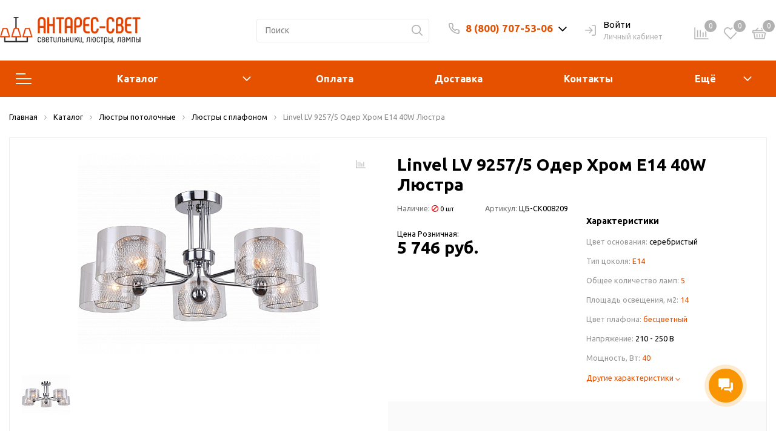

--- FILE ---
content_type: text/html; charset=UTF-8
request_url: https://antares-svet.ru/catalog/product/linvel_lv_9257_5_oder_khrom_e14_40w_lyustra/
body_size: 46745
content:
<!DOCTYPE html>

<html lang="ru">
<head>
    <meta http-equiv="Content-Type" content="text/html; charset=UTF-8" />
<meta name="keywords" content="Люстры с плафоном, Linvel, купить, заказать, освещение, магазин, интернет-магазин, онлайн, Новосибирск" />
<meta name="description" content="Интернет-магазин «Антарес-Свет» предлагает вам купить Linvel LV 9257/5 Одер Хром Е14 40W Люстра с гарантией и по оптимальной цене" />
<link href="/bitrix/js/intranet/intranet-common.min.css?172976013161199" type="text/css"  rel="stylesheet" />
<link href="https://fonts.googleapis.com/css?family=Ubuntu:400,400i,600,700,800&display=swap" type="text/css"  rel="stylesheet" />
<link href="/bitrix/js/ui/design-tokens/dist/ui.design-tokens.min.css?172976013623463" type="text/css"  rel="stylesheet" />
<link href="/bitrix/js/ui/fonts/opensans/ui.font.opensans.min.css?17297601372320" type="text/css"  rel="stylesheet" />
<link href="/bitrix/js/main/popup/dist/main.popup.bundle.min.css?175078713428056" type="text/css"  rel="stylesheet" />
<link href="/bitrix/js/main/phonenumber/css/phonenumber.min.css?172976014536251" type="text/css"  rel="stylesheet" />
<link href="/bitrix/cache/css/mg/sotbit_origami/page_c0bb6a17e45e9aea44578f43fffb52fb/page_c0bb6a17e45e9aea44578f43fffb52fb_v1.css?1764693594228067" type="text/css"  rel="stylesheet" />
<link href="/bitrix/cache/css/mg/sotbit_origami/default_43ceab7d1a0e1715c6372c26a85dccea/default_43ceab7d1a0e1715c6372c26a85dccea_v1.css?176469357518833" type="text/css"  rel="stylesheet" />
<link href="/bitrix/cache/css/mg/sotbit_origami/default_1fc761e795721aeaa697dde16c811dba/default_1fc761e795721aeaa697dde16c811dba_v1.css?176469357519447" type="text/css"  rel="stylesheet" />
<link href="/bitrix/cache/css/mg/sotbit_origami/template_4a6ea6b24b3aa64199e6157d4001c0b0/template_4a6ea6b24b3aa64199e6157d4001c0b0_v1.css?1764693575748123" type="text/css"  data-template-style="true" rel="stylesheet" />
<script>if(!window.BX)window.BX={};if(!window.BX.message)window.BX.message=function(mess){if(typeof mess==='object'){for(let i in mess) {BX.message[i]=mess[i];} return true;}};</script>
<script>(window.BX||top.BX).message({"pull_server_enabled":"Y","pull_config_timestamp":1661306438,"shared_worker_allowed":"Y","pull_guest_mode":"N","pull_guest_user_id":0,"pull_worker_mtime":1745045683});(window.BX||top.BX).message({"PULL_OLD_REVISION":"Для продолжения корректной работы с сайтом необходимо перезагрузить страницу."});</script>
<script>(window.BX||top.BX).message({"JS_CORE_LOADING":"Загрузка...","JS_CORE_NO_DATA":"- Нет данных -","JS_CORE_WINDOW_CLOSE":"Закрыть","JS_CORE_WINDOW_EXPAND":"Развернуть","JS_CORE_WINDOW_NARROW":"Свернуть в окно","JS_CORE_WINDOW_SAVE":"Сохранить","JS_CORE_WINDOW_CANCEL":"Отменить","JS_CORE_WINDOW_CONTINUE":"Продолжить","JS_CORE_H":"ч","JS_CORE_M":"м","JS_CORE_S":"с","JSADM_AI_HIDE_EXTRA":"Скрыть лишние","JSADM_AI_ALL_NOTIF":"Показать все","JSADM_AUTH_REQ":"Требуется авторизация!","JS_CORE_WINDOW_AUTH":"Войти","JS_CORE_IMAGE_FULL":"Полный размер"});</script>

<script src="/bitrix/js/main/core/core.min.js?1761622504229643"></script>

<script>BX.Runtime.registerExtension({"name":"main.core","namespace":"BX","loaded":true});</script>
<script>BX.setJSList(["\/bitrix\/js\/main\/core\/core_ajax.js","\/bitrix\/js\/main\/core\/core_promise.js","\/bitrix\/js\/main\/polyfill\/promise\/js\/promise.js","\/bitrix\/js\/main\/loadext\/loadext.js","\/bitrix\/js\/main\/loadext\/extension.js","\/bitrix\/js\/main\/polyfill\/promise\/js\/promise.js","\/bitrix\/js\/main\/polyfill\/find\/js\/find.js","\/bitrix\/js\/main\/polyfill\/includes\/js\/includes.js","\/bitrix\/js\/main\/polyfill\/matches\/js\/matches.js","\/bitrix\/js\/ui\/polyfill\/closest\/js\/closest.js","\/bitrix\/js\/main\/polyfill\/fill\/main.polyfill.fill.js","\/bitrix\/js\/main\/polyfill\/find\/js\/find.js","\/bitrix\/js\/main\/polyfill\/matches\/js\/matches.js","\/bitrix\/js\/main\/polyfill\/core\/dist\/polyfill.bundle.js","\/bitrix\/js\/main\/core\/core.js","\/bitrix\/js\/main\/polyfill\/intersectionobserver\/js\/intersectionobserver.js","\/bitrix\/js\/main\/lazyload\/dist\/lazyload.bundle.js","\/bitrix\/js\/main\/polyfill\/core\/dist\/polyfill.bundle.js","\/bitrix\/js\/main\/parambag\/dist\/parambag.bundle.js"]);
</script>
<script>BX.Runtime.registerExtension({"name":"intranet.design-tokens.bitrix24","namespace":"window","loaded":true});</script>
<script>BX.Runtime.registerExtension({"name":"ui.design-tokens","namespace":"window","loaded":true});</script>
<script>BX.Runtime.registerExtension({"name":"ui.fonts.opensans","namespace":"window","loaded":true});</script>
<script>BX.Runtime.registerExtension({"name":"main.popup","namespace":"BX.Main","loaded":true});</script>
<script>BX.Runtime.registerExtension({"name":"popup","namespace":"window","loaded":true});</script>
<script>(window.BX||top.BX).message({"phone_number_default_country":"RU","user_default_country":""});</script>
<script>BX.Runtime.registerExtension({"name":"phone_number","namespace":"window","loaded":true});</script>
<script>BX.Runtime.registerExtension({"name":"jquery","namespace":"window","loaded":true});</script>
<script>BX.Runtime.registerExtension({"name":"fx","namespace":"window","loaded":true});</script>
<script type="extension/settings" data-extension="currency.currency-core">{"region":"ru"}</script>
<script>BX.Runtime.registerExtension({"name":"currency.currency-core","namespace":"BX.Currency","loaded":true});</script>
<script>BX.Runtime.registerExtension({"name":"currency","namespace":"window","loaded":true});</script>
<script>(window.BX||top.BX).message({"LANGUAGE_ID":"ru","FORMAT_DATE":"DD.MM.YYYY","FORMAT_DATETIME":"DD.MM.YYYY HH:MI:SS","COOKIE_PREFIX":"BITRIX_SM","SERVER_TZ_OFFSET":"25200","UTF_MODE":"Y","SITE_ID":"mg","SITE_DIR":"\/","USER_ID":"","SERVER_TIME":1768670707,"USER_TZ_OFFSET":0,"USER_TZ_AUTO":"Y","bitrix_sessid":"fef210970c23c8bd9ec110840506e989"});</script>


<script  src="/bitrix/cache/js/mg/sotbit_origami/kernel_main/kernel_main_v1.js?1764712806194270"></script>
<script src="/bitrix/js/pull/protobuf/protobuf.min.js?172976015476433"></script>
<script src="/bitrix/js/pull/protobuf/model.min.js?172976015414190"></script>
<script src="/bitrix/js/main/core/core_promise.min.js?17297601452490"></script>
<script src="/bitrix/js/rest/client/rest.client.min.js?17297601279240"></script>
<script src="/bitrix/js/pull/client/pull.client.min.js?175078708749849"></script>
<script src="/bitrix/js/main/popup/dist/main.popup.bundle.min.js?176179084267480"></script>
<script src="/bitrix/js/main/phonenumber/phonenumber.min.js?172976014529214"></script>
<script src="/bitrix/js/main/jquery/jquery-1.12.4.min.js?172976014597163"></script>
<script src="/bitrix/js/currency/currency-core/dist/currency-core.bundle.min.js?17297601544569"></script>
<script src="/bitrix/js/currency/core_currency.min.js?1729760154835"></script>
<script src="/bitrix/js/main/cphttprequest.min.js?17297601453623"></script>
<script>BX.setJSList(["\/bitrix\/js\/main\/core\/core_fx.js","\/bitrix\/js\/main\/pageobject\/dist\/pageobject.bundle.js","\/bitrix\/js\/main\/core\/core_window.js","\/bitrix\/js\/main\/date\/main.date.js","\/bitrix\/js\/main\/core\/core_date.js","\/bitrix\/js\/main\/dd.js","\/bitrix\/js\/main\/core\/core_uf.js","\/bitrix\/js\/main\/core\/core_dd.js","\/bitrix\/js\/main\/core\/core_tooltip.js","\/bitrix\/js\/main\/utils.js","\/bitrix\/js\/main\/rating_like.js","\/local\/templates\/.default\/components\/bitrix\/catalog\/sotbit_origami_catalog\/bitrix\/catalog.compare.list\/.default\/script.js","\/local\/templates\/.default\/components\/bitrix\/catalog.element\/.default\/script.js","\/local\/templates\/.default\/components\/bitrix\/catalog.product.subscribe\/origami_default\/script.js","\/local\/templates\/.default\/components\/sotbit\/regions.delivery\/origami_mini\/script.js","\/local\/templates\/.default\/components\/bitrix\/map.yandex.view\/origami_default\/script.js","\/local\/templates\/sotbit_origami\/assets\/plugin\/swiper5.2.0\/js\/swiper.js","\/local\/templates\/sotbit_origami\/assets\/js\/custom-slider.js","\/local\/templates\/.default\/components\/sotbit\/catalog.bitrix.resale\/origami_default\/script.js","\/local\/templates\/.default\/components\/bitrix\/iblock.vote\/origami_stars\/script.js","\/local\/templates\/.default\/components\/bitrix\/catalog.products.viewed\/origami_products_viewed\/script.js","\/local\/templates\/sotbit_origami\/assets\/js\/vendor\/jquery.min.js","\/local\/templates\/sotbit_origami\/assets\/js\/script.js","\/local\/templates\/sotbit_origami\/assets\/js\/vendor\/jquery-ui.min.js","\/local\/templates\/sotbit_origami\/assets\/plugin\/OwlCarousel2-2.3.4\/owl.carousel.min.js","\/local\/templates\/sotbit_origami\/assets\/plugin\/tether\/script.js","\/local\/templates\/sotbit_origami\/assets\/plugin\/bootstrap\/bootstrap.js","\/local\/templates\/sotbit_origami\/assets\/plugin\/mmenu\/jquery.mmenu.all.js","\/local\/templates\/sotbit_origami\/assets\/plugin\/ZoomIt\/zoomit.jquery.js","\/local\/templates\/sotbit_origami\/assets\/plugin\/PhotoSwipe\/photoswipe.js","\/local\/templates\/sotbit_origami\/assets\/plugin\/PhotoSwipe\/photoswipe-ui-default.js","\/local\/templates\/sotbit_origami\/assets\/plugin\/fix-block\/script.js","\/local\/templates\/sotbit_origami\/assets\/js\/perfect-scrollbar.js","\/local\/templates\/sotbit_origami\/assets\/plugin\/slick-1.8.1\/slick.min.js","\/local\/templates\/sotbit_origami\/assets\/plugin\/svg4everybody\/svg4everybody.js","\/local\/templates\/sotbit_origami\/assets\/js\/jquery.inputmask.js","\/local\/components\/sotbit\/origami.theme\/templates\/.default\/script.js","\/local\/components\/sotbit\/origami.theme\/templates\/.default\/plugins\/jquery.cookie.js","\/bitrix\/components\/bitrix\/search.title\/script.js","\/local\/templates\/.default\/components\/bitrix\/menu\/origami_main_header_3\/script.js","\/local\/templates\/sotbit_origami\/theme\/headers\/3\/script.js","\/local\/templates\/.default\/components\/bitrix\/sale.basket.basket.line\/origami_basket_top\/script.js"]);</script>
<script>BX.setCSSList(["\/local\/templates\/.default\/components\/bitrix\/catalog\/sotbit_origami_catalog\/style.css","\/local\/templates\/.default\/components\/bitrix\/catalog\/sotbit_origami_catalog\/bitrix\/catalog.compare.list\/.default\/style.css","\/local\/templates\/.default\/components\/bitrix\/breadcrumb\/origami_default\/style.css","\/local\/templates\/.default\/components\/bitrix\/catalog.element\/.default\/style.css","\/local\/templates\/.default\/components\/bitrix\/map.yandex.system\/origami_default\/style.css","\/local\/templates\/sotbit_origami\/assets\/plugin\/swiper5.2.0\/css\/swiper.min.css","\/local\/templates\/sotbit_origami\/assets\/fonts\/share\/share.css","\/local\/templates\/.default\/components\/bitrix\/news.list\/origami_advantages_simple\/style.css","\/local\/templates\/.default\/components\/sotbit\/crosssell.crosssell.list\/origami_default\/style.css","\/local\/templates\/.default\/components\/bitrix\/catalog.section\/origami_section_small\/style.css","\/local\/templates\/sotbit_origami\/assets\/plugin\/swiper5.2.0\/css\/swiper.css","\/local\/templates\/.default\/components\/bitrix\/catalog.item\/origami_item_small\/style.css","\/local\/templates\/.default\/components\/bitrix\/iblock.vote\/origami_stars\/style.css","\/local\/templates\/.default\/components\/bitrix\/catalog.products.viewed\/origami_products_viewed\/style.css","\/local\/templates\/sotbit_origami\/assets\/plugin\/bootstrap\/bootstrap.css","\/local\/templates\/sotbit_origami\/assets\/plugin\/fontawesome\/css\/all.min.css","\/local\/templates\/sotbit_origami\/assets\/plugin\/OwlCarousel2-2.3.4\/owl.carousel.min.css","\/local\/templates\/sotbit_origami\/assets\/plugin\/OwlCarousel2-2.3.4\/owl.theme.default.min.css","\/local\/templates\/sotbit_origami\/assets\/plugin\/slick-1.8.1\/slick.css","\/local\/templates\/sotbit_origami\/assets\/plugin\/ZoomIt\/zoomIt.css","\/local\/templates\/sotbit_origami\/assets\/plugin\/PhotoSwipe\/photoswipe.css","\/local\/templates\/sotbit_origami\/assets\/plugin\/PhotoSwipe\/default-skin\/default-skin.css","\/local\/templates\/sotbit_origami\/assets\/css\/perfect-scrolbar.css","\/local\/templates\/sotbit_origami\/assets\/plugin\/weel\/style.css","\/local\/templates\/sotbit_origami\/assets\/css\/style-icons.css","\/local\/templates\/sotbit_origami\/assets\/plugin\/mmenu\/jquery.mmenu.all.css","\/local\/templates\/sotbit_origami\/theme\/custom\/style.css","\/local\/templates\/sotbit_origami\/theme\/custom\/style-media.css","\/local\/templates\/sotbit_origami\/theme\/custom\/style-menu.css","\/local\/templates\/sotbit_origami\/theme\/custom\/style-menu-media.css","\/local\/templates\/sotbit_origami\/theme\/custom\/style-loader.css","\/local\/templates\/sotbit_origami\/theme\/custom\/style-order_block.css","\/local\/templates\/sotbit_origami\/theme\/custom\/style-order_block-media.css","\/local\/templates\/sotbit_origami\/theme\/custom\/style-filter.css","\/local\/templates\/sotbit_origami\/theme\/custom\/color.css","\/local\/templates\/sotbit_origami\/theme\/custom\/size.css","\/local\/templates\/sotbit_origami\/theme\/custom\/custom.css","\/include\/sotbit_origami\/files\/custom_style.css","\/local\/components\/sotbit\/origami.theme\/templates\/.default\/style.css","\/local\/templates\/.default\/components\/bitrix\/menu\/origami_mobile_menu\/style.css","\/local\/templates\/.default\/components\/bitrix\/menu\/origami_main_header_3\/style.css","\/local\/templates\/sotbit_origami\/theme\/headers\/3\/style.css","\/local\/templates\/.default\/components\/bitrix\/menu\/sotbit_bottom_menu\/style.css","\/local\/templates\/.default\/components\/bitrix\/sender.subscribe\/sotbit_sender_subscribe\/style.css","\/local\/templates\/sotbit_origami\/theme\/footers\/3\/style.css","\/local\/templates\/sotbit_origami\/template_styles.css","\/local\/templates\/sotbit_origami\/components\/bitrix\/system.auth.registration\/flat\/style.css","\/local\/templates\/sotbit_origami\/components\/bitrix\/system.auth.forgotpasswd\/flat\/style.css","\/local\/templates\/sotbit_origami\/components\/bitrix\/system.auth.authorize\/flat\/style.css","\/auth\/style.css","\/local\/templates\/.default\/components\/bitrix\/sale.basket.basket.line\/origami_basket_top\/style.css"]);</script>
<script>
					(function () {
						"use strict";

						var counter = function ()
						{
							var cookie = (function (name) {
								var parts = ("; " + document.cookie).split("; " + name + "=");
								if (parts.length == 2) {
									try {return JSON.parse(decodeURIComponent(parts.pop().split(";").shift()));}
									catch (e) {}
								}
							})("BITRIX_CONVERSION_CONTEXT_mg");

							if (cookie && cookie.EXPIRE >= BX.message("SERVER_TIME"))
								return;

							var request = new XMLHttpRequest();
							request.open("POST", "/bitrix/tools/conversion/ajax_counter.php", true);
							request.setRequestHeader("Content-type", "application/x-www-form-urlencoded");
							request.send(
								"SITE_ID="+encodeURIComponent("mg")+
								"&sessid="+encodeURIComponent(BX.bitrix_sessid())+
								"&HTTP_REFERER="+encodeURIComponent(document.referrer)
							);
						};

						if (window.frameRequestStart === true)
							BX.addCustomEvent("onFrameDataReceived", counter);
						else
							BX.ready(counter);
					})();
				</script>
<meta name='viewport' content='width=device-width, initial-scale=1.0'>
<meta name='author' content='sotbit.ru'>
<script>var ajaxMessages = {wait:"Загрузка..."}</script>
<meta property="og:description" content="Интернет-магазин «Антарес-Свет» предлагает вам купить Linvel LV 9257/5 Одер Хром Е14 40W Люстра с гарантией и по оптимальной цене">
<meta property="og:image" content="https://antares-svet.ru">
<meta property="og:image:height" content="">
<meta property="og:image:type" content="">
<meta property="og:image:width" content="">
<meta property="og:title" content="Linvel LV 9257/5 Одер Хром Е14 40W Люстра">
<meta property="og:type" content="product">
<meta property="og:url" content="http://antares-svet.ru:443/catalog/product/linvel_lv_9257_5_oder_khrom_e14_40w_lyustra/">
<meta property="twitter:description" content="Интернет-магазин «Антарес-Свет» предлагает вам купить Linvel LV 9257/5 Одер Хром Е14 40W Люстра с гарантией и по оптимальной цене">
<meta property="twitter:image" content="https://antares-svet.ru">
<meta property="twitter:title" content="Linvel LV 9257/5 Одер Хром Е14 40W Люстра">



<script  src="/bitrix/cache/js/mg/sotbit_origami/template_f0e6b797a7479101f7030e8715a7a861/template_f0e6b797a7479101f7030e8715a7a861_v1.js?1764693575652280"></script>
<script  src="/bitrix/cache/js/mg/sotbit_origami/page_5a747f248ae1382f346a4769e3d49389/page_5a747f248ae1382f346a4769e3d49389_v1.js?1764693594348690"></script>
<script  src="/bitrix/cache/js/mg/sotbit_origami/default_f57ba675a5a0b825317ef98e62e4338f/default_f57ba675a5a0b825317ef98e62e4338f_v1.js?176469357517347"></script>


	<link rel="shortcut icon" href="/favicon.ico" />
        <!-- Pixel Wantresult -->
    <script>
    (function (d, w) {
        var n = d.getElementsByTagName("script")[0],
            s = d.createElement("script");
        s.type = "text/javascript";
        s.async = true;
        s.src = "https://qoopler.ru/index.php?ref="+d.referrer+"&page=" + encodeURIComponent(w.location.href);
        n.parentNode.insertBefore(s, n);
    })(document, window);
    </script>
    <!-- /Pixel Wantresult -->
	<script>
		window.addEventListener('onBitrixLiveChat', function(event){
			var widget = event.detail.widget;
			widget.setOption('checkSameDomain', false);
		});
	</script>
    <title>Linvel LV 9257/5 Одер Хром Е14 40W Люстра в Новосибирске — купить Люстры с плафоном в интернет-магазине по цене 5 746 руб. </title>
</head>
<body>
            <script>
            window.lazyLoadOn();
        </script>
        <!-- The menu -->
<nav id="menu" class="bootstrap_style">
    <div>

        <div class="container_menu_mobile__search_block">
            	<div id="title-search-mobile">
	<form action="/catalog/">
		<input class="search-block__input" id="title-search-input-mobile" type="text" name="q" value=""
		       size="40" maxlength="50" autocomplete="off"
		       placeholder="Поиск" /><div class="wrap_input">
			<input name="s" type="submit" value="" class="search-block__submit" />
		</div>
	</form>
	</div>
<script>
	BX.ready(function(){
		new JCTitleSearch({
			'AJAX_PAGE' : '/catalog/product/linvel_lv_9257_5_oder_khrom_e14_40w_lyustra/',
			'CONTAINER_ID': 'title-search-mobile',
			'INPUT_ID': 'title-search-input-mobile',
			'MIN_QUERY_LEN': 2
		});
	});
</script>
        </div>
        <div class="header_info_block__item header_info_block__block_region">
            <div class="header_info_block__block_region__title">
                <div id="mobileRegion" class="mobileRegionTwo"></div>
            </div>
        </div>
        <ul class="container_menu_mobile__list_wrapper">
            <li><a  class="container_menu_mobile__list_link" href="/catalog/">Каталог</a>
                                <ul id="container_menu_mobile">
                    
                    
                    
                                                <li class="container_menu_mobile__list_li">
                                                        <a href="/catalog/lyustry_i_podvesy/" class="container_menu_mobile__list_link"  title="Люстры и подвесы">Люстры и подвесы</a>
                                                        <ul class="root-item">
                        
                    
                    
                    
                    
                    
                        
                                                            <li class="container_menu_mobile__list_li">
                                                                            <a href="/catalog/lyustry_s_plafonom/" class="container_menu_mobile__list_link"  title="Люстры с плафоном">Люстры с плафоном</a>
                                                                    </li>
                            
                        
                    
                    
                    
                    
                    
                        
                                                            <li class="container_menu_mobile__list_li">
                                                                            <a href="/catalog/podvesy/" class="container_menu_mobile__list_link"  title="Подвесы">Подвесы</a>
                                                                    </li>
                            
                        
                    
                    
                    
                    
                    
                        
                                                            <li class="container_menu_mobile__list_li">
                                                                            <a href="/catalog/svetodiodnye_lyustry/" class="container_menu_mobile__list_link"  title="Светодиодные люстры">Светодиодные люстры</a>
                                                                    </li>
                            
                        
                    
                    
                    
                                            </ul></li>                    
                    
                                                <li class="container_menu_mobile__list_li">
                                                        <a href="/catalog/svetilniki/" class="container_menu_mobile__list_link"  title="Светильники">Светильники</a>
                                                        <ul class="root-item">
                        
                    
                    
                    
                    
                    
                        
                                                            <li class="container_menu_mobile__list_li">
                                                                            <a href="/catalog/vstraivaemye_svetilniki/" class="container_menu_mobile__list_link"  title="Встраиваемые светильники">Встраиваемые светильники</a>
                                                                    </li>
                            
                        
                    
                    
                    
                    
                    
                        
                                                            <li class="container_menu_mobile__list_li">
                                                                            <a href="/catalog/nastenno_potolochnye_svetilniki/" class="container_menu_mobile__list_link"  title="Настенно-потолочные светильники">Настенно-потолочные светильники</a>
                                                                    </li>
                            
                        
                    
                    
                    
                    
                    
                        
                                                            <li class="container_menu_mobile__list_li">
                                                                            <a href="/catalog/vstraivaemye_svetodiodnye_paneli/" class="container_menu_mobile__list_link"  title="Встраиваемые светодиодные панели">Встраиваемые светодиодные панели</a>
                                                                    </li>
                            
                        
                    
                    
                    
                    
                    
                        
                                                            <li class="container_menu_mobile__list_li">
                                                                            <a href="/catalog/ulichnye_svetilniki/" class="container_menu_mobile__list_link"  title="Уличные светильники">Уличные светильники</a>
                                                                    </li>
                            
                        
                    
                    
                    
                    
                    
                        
                                                            <li class="container_menu_mobile__list_li">
                                                                            <a href="/catalog/trekovye_svetilniki_i_sistemy/" class="container_menu_mobile__list_link"  title="Трековые светильники и системы">Трековые светильники и системы</a>
                                                                    </li>
                            
                        
                    
                    
                    
                    
                    
                        
                                                            <li class="container_menu_mobile__list_li">
                                                                            <a href="/catalog/podsvetka_kartin_i_zerkal/" class="container_menu_mobile__list_link"  title="Подсветка картин и зеркал">Подсветка картин и зеркал</a>
                                                                    </li>
                            
                        
                    
                    
                    
                    
                    
                        
                                                            <li class="container_menu_mobile__list_li">
                                                                            <a href="/catalog/podsvetka_stenovaya_i_dlya_lestnits/" class="container_menu_mobile__list_link"  title="Подсветка стеновая и для лестниц">Подсветка стеновая и для лестниц</a>
                                                                    </li>
                            
                        
                    
                    
                    
                    
                    
                        
                                                            <li class="container_menu_mobile__list_li">
                                                                            <a href="/catalog/paneli_pod_armstrong/" class="container_menu_mobile__list_link"  title="Панели под Армстронг">Панели под Армстронг</a>
                                                                    </li>
                            
                        
                    
                    
                    
                    
                    
                        
                                                            <li class="container_menu_mobile__list_li">
                                                                            <a href="/catalog/trekovye_shinoprovody/" class="container_menu_mobile__list_link"  title="Трековые шинопроводы">Трековые шинопроводы</a>
                                                                    </li>
                            
                        
                    
                    
                    
                                            </ul></li>                    
                    
                                                <li class="container_menu_mobile__list_li">
                                                        <a href="/catalog/lampy/" class="container_menu_mobile__list_link"  title="Лампы">Лампы</a>
                                                        <ul class="root-item">
                        
                    
                    
                    
                    
                    
                        
                                                            <li class="container_menu_mobile__list_li">
                                                                            <a href="/catalog/umnye_lampy/" class="container_menu_mobile__list_link"  title="Умные лампы">Умные лампы</a>
                                                                    </li>
                            
                        
                    
                    
                    
                    
                    
                        
                                                            <li class="container_menu_mobile__list_li">
                                                                            <a href="/catalog/svetodiodnye_lampy/" class="container_menu_mobile__list_link"  title="Светодиодные лампы">Светодиодные лампы</a>
                                                                    </li>
                            
                        
                    
                    
                    
                    
                    
                        
                                                            <li class="container_menu_mobile__list_li">
                                                                            <a href="/catalog/galogennye_lampy/" class="container_menu_mobile__list_link"  title="Галогенные лампы">Галогенные лампы</a>
                                                                    </li>
                            
                        
                    
                    
                    
                    
                    
                        
                                                            <li class="container_menu_mobile__list_li">
                                                                            <a href="/catalog/lampy_nakalivaniya/" class="container_menu_mobile__list_link"  title="Лампы накаливания">Лампы накаливания</a>
                                                                    </li>
                            
                        
                    
                    
                    
                    
                    
                        
                                                            <li class="container_menu_mobile__list_li">
                                                                            <a href="/catalog/lyuminestsentnye_lampy/" class="container_menu_mobile__list_link"  title="Люминесцентные лампы">Люминесцентные лампы</a>
                                                                    </li>
                            
                        
                    
                    
                    
                    
                    
                        
                                                            <li class="container_menu_mobile__list_li">
                                                                            <a href="/catalog/energosberegayushchie_lampy/" class="container_menu_mobile__list_link"  title="Энергосберегающие лампы">Энергосберегающие лампы</a>
                                                                    </li>
                            
                        
                    
                    
                    
                                            </ul></li>                    
                    
                        
                                                            <li class="container_menu_mobile__list_li">
                                                                            <a href="/catalog/konstruktor/" class="container_menu_mobile__list_link"  title="Конструктор">Конструктор</a>
                                                                    </li>
                            
                        
                    
                    
                    
                    
                    
                        
                                                            <li class="container_menu_mobile__list_li">
                                                                            <a href="/catalog/bra/" class="container_menu_mobile__list_link"  title="Бра">Бра</a>
                                                                    </li>
                            
                        
                    
                    
                    
                    
                    
                        
                                                            <li class="container_menu_mobile__list_li">
                                                                            <a href="/catalog/spoty/" class="container_menu_mobile__list_link"  title="Споты">Споты</a>
                                                                    </li>
                            
                        
                    
                    
                    
                    
                    
                        
                                                            <li class="container_menu_mobile__list_li">
                                                                            <a href="/catalog/nastolnye_lampy/" class="container_menu_mobile__list_link"  title="Настольные лампы">Настольные лампы</a>
                                                                    </li>
                            
                        
                    
                    
                    
                    
                    
                        
                                                            <li class="container_menu_mobile__list_li">
                                                                            <a href="/catalog/torshery/" class="container_menu_mobile__list_link"  title="Торшеры">Торшеры</a>
                                                                    </li>
                            
                        
                    
                    
                    
                    
                    
                                                <li class="container_menu_mobile__list_li">
                                                        <a href="/catalog/svetodiodnye_lenty/" class="container_menu_mobile__list_link"  title="Светодиодные ленты">Светодиодные ленты</a>
                                                        <ul class="root-item">
                        
                    
                    
                    
                    
                    
                        
                                                            <li class="container_menu_mobile__list_li">
                                                                            <a href="/catalog/ip20_otkrytye_svetodiody/" class="container_menu_mobile__list_link"  title="IP20, открытые светодиоды">IP20, открытые светодиоды</a>
                                                                    </li>
                            
                        
                    
                    
                    
                    
                    
                        
                                                            <li class="container_menu_mobile__list_li">
                                                                            <a href="/catalog/ip65_s_zashchitoy_ot_vlagi/" class="container_menu_mobile__list_link"  title="IP65, с защитой от влаги">IP65, с защитой от влаги</a>
                                                                    </li>
                            
                        
                    
                    
                    
                    
                    
                        
                                                            <li class="container_menu_mobile__list_li">
                                                                            <a href="/catalog/transformatory_drayvery_pulty/" class="container_menu_mobile__list_link"  title="Трансформаторы, драйверы, пульты">Трансформаторы, драйверы, пульты</a>
                                                                    </li>
                            
                        
                    
                    
                    
                    
                    
                        
                                                            <li class="container_menu_mobile__list_li">
                                                                            <a href="/catalog/profil_konnektory/" class="container_menu_mobile__list_link"  title="Профиль, коннекторы">Профиль, коннекторы</a>
                                                                    </li>
                            
                        
                    
                    
                    
                                            </ul></li>                    
                    
                                                <li class="container_menu_mobile__list_li">
                                                        <a href="/catalog/elektrika/" class="container_menu_mobile__list_link"  title="Электрика">Электрика</a>
                                                        <ul class="root-item">
                        
                    
                    
                    
                    
                    
                        
                                                            <li class="container_menu_mobile__list_li">
                                                                            <a href="/catalog/avtomaty/" class="container_menu_mobile__list_link"  title="Автоматы">Автоматы</a>
                                                                    </li>
                            
                        
                    
                    
                    
                    
                    
                        
                                                            <li class="container_menu_mobile__list_li">
                                                                            <a href="/catalog/vyvod_kabelya/" class="container_menu_mobile__list_link"  title="Вывод кабеля">Вывод кабеля</a>
                                                                    </li>
                            
                        
                    
                    
                    
                    
                    
                        
                                                            <li class="container_menu_mobile__list_li">
                                                                            <a href="/catalog/vyklyuchateli/" class="container_menu_mobile__list_link"  title="Выключатели">Выключатели</a>
                                                                    </li>
                            
                        
                    
                    
                    
                    
                    
                        
                                                            <li class="container_menu_mobile__list_li">
                                                                            <a href="/catalog/dvernye_zvonki/" class="container_menu_mobile__list_link"  title="Дверные звонки">Дверные звонки</a>
                                                                    </li>
                            
                        
                    
                    
                    
                    
                    
                        
                                                            <li class="container_menu_mobile__list_li">
                                                                            <a href="/catalog/zaglushki/" class="container_menu_mobile__list_link"  title="Заглушки">Заглушки</a>
                                                                    </li>
                            
                        
                    
                    
                    
                    
                    
                        
                                                            <li class="container_menu_mobile__list_li">
                                                                            <a href="/catalog/izolyatory/" class="container_menu_mobile__list_link"  title="Изоляторы">Изоляторы</a>
                                                                    </li>
                            
                        
                    
                    
                    
                    
                    
                        
                                                            <li class="container_menu_mobile__list_li">
                                                                            <a href="/catalog/klavishi_knopki_i_ruchki/" class="container_menu_mobile__list_link"  title="Клавиши, кнопки и ручки">Клавиши, кнопки и ручки</a>
                                                                    </li>
                            
                        
                    
                    
                    
                    
                    
                        
                                                            <li class="container_menu_mobile__list_li">
                                                                            <a href="/catalog/konnektory/" class="container_menu_mobile__list_link"  title="Коннекторы">Коннекторы</a>
                                                                    </li>
                            
                        
                    
                    
                    
                    
                    
                        
                                                            <li class="container_menu_mobile__list_li">
                                                                            <a href="/catalog/nakladki/" class="container_menu_mobile__list_link"  title="Накладки">Накладки</a>
                                                                    </li>
                            
                        
                    
                    
                    
                    
                    
                        
                                                            <li class="container_menu_mobile__list_li">
                                                                            <a href="/catalog/ramki_dlya_rozetok_i_vyklyuchateley/" class="container_menu_mobile__list_link"  title="Рамки для розеток и выключателей">Рамки для розеток и выключателей</a>
                                                                    </li>
                            
                        
                    
                    
                    
                    
                    
                        
                                                            <li class="container_menu_mobile__list_li">
                                                                            <a href="/catalog/regulyatory/" class="container_menu_mobile__list_link"  title="Регуляторы">Регуляторы</a>
                                                                    </li>
                            
                        
                    
                    
                    
                    
                    
                        
                                                            <li class="container_menu_mobile__list_li">
                                                                            <a href="/catalog/rozetki/" class="container_menu_mobile__list_link"  title="Розетки">Розетки</a>
                                                                    </li>
                            
                        
                    
                    
                    
                    
                    
                        
                                                            <li class="container_menu_mobile__list_li">
                                                                            <a href="/catalog/udliniteli/" class="container_menu_mobile__list_link"  title="Удлинители">Удлинители</a>
                                                                    </li>
                            
                        
                    
                    
                    
                    
                    
                        
                                                            <li class="container_menu_mobile__list_li">
                                                                            <a href="/catalog/ustanovochnye_korobki/" class="container_menu_mobile__list_link"  title="Установочные коробки">Установочные коробки</a>
                                                                    </li>
                            
                        
                    
                    
                    
                                            </ul></li>                    
                    
                        
                                                            <li class="container_menu_mobile__list_li">
                                                                            <a href="/catalog/prozhektory/" class="container_menu_mobile__list_link"  title="Прожекторы">Прожекторы</a>
                                                                    </li>
                            
                        
                    
                    
                    
                    
                    
                        
                                                            <li class="container_menu_mobile__list_li">
                                                                            <a href="/catalog/nochniki/" class="container_menu_mobile__list_link"  title="Ночники">Ночники</a>
                                                                    </li>
                            
                        
                    
                    
                    
                    
                    
                        
                                                            <li class="container_menu_mobile__list_li">
                                                                            <a href="/catalog/girlyandy/" class="container_menu_mobile__list_link"  title="Гирлянды">Гирлянды</a>
                                                                    </li>
                            
                        
                    
                    
                    
                    
                    
                                                <li class="container_menu_mobile__list_li">
                                                        <a href="/catalog/komplektuyushchie/" class="container_menu_mobile__list_link"  title="Комплектующие">Комплектующие</a>
                                                        <ul class="root-item">
                        
                    
                    
                    
                    
                    
                        
                                                            <li class="container_menu_mobile__list_li">
                                                                            <a href="/catalog/datchiki/" class="container_menu_mobile__list_link"  title="Датчики">Датчики</a>
                                                                    </li>
                            
                        
                    
                    
                    
                    
                    
                        
                                                            <li class="container_menu_mobile__list_li">
                                                                            <a href="/catalog/pulty/" class="container_menu_mobile__list_link"  title="Пульты">Пульты</a>
                                                                    </li>
                            
                        
                    
                    
                    
                    
                    
                        
                                                            <li class="container_menu_mobile__list_li">
                                                                            <a href="/catalog/baget_vstavka/" class="container_menu_mobile__list_link"  title="Багет, вставка">Багет, вставка</a>
                                                                    </li>
                            
                        
                    
                    
                    
                    
                    
                        
                                                            <li class="container_menu_mobile__list_li">
                                                                            <a href="/catalog/koltsa_platformy_obvody_zaglushki/" class="container_menu_mobile__list_link"  title="Кольца, платформы, обводы, заглушки">Кольца, платформы, обводы, заглушки</a>
                                                                    </li>
                            
                        
                    
                    
                    
                    
                    
                        
                                                            <li class="container_menu_mobile__list_li">
                                                                            <a href="/catalog/kabel_zazhimy_izolenta/" class="container_menu_mobile__list_link"  title="Кабель, зажимы, изолента">Кабель, зажимы, изолента</a>
                                                                    </li>
                            
                        
                    
                    
                    
                    
                    
                        
                                                            <li class="container_menu_mobile__list_li">
                                                                            <a href="/catalog/samorezy_podvesy/" class="container_menu_mobile__list_link"  title="Саморезы, подвесы">Саморезы, подвесы</a>
                                                                    </li>
                            
                        
                    
                    
                    
                    
                    
                        
                                                            <li class="container_menu_mobile__list_li">
                                                                            <a href="/catalog/patrony_perekhodniki/" class="container_menu_mobile__list_link"  title="Патроны, переходники">Патроны, переходники</a>
                                                                    </li>
                            
                        
                    
                    
                    
                    
                    
                        
                                                            <li class="container_menu_mobile__list_li">
                                                                            <a href="/catalog/bloki_zashchity/" class="container_menu_mobile__list_link"  title="Блоки защиты">Блоки защиты</a>
                                                                    </li>
                            
                        
                    
                    
                    
                    
                    
                        
                                                            <li class="container_menu_mobile__list_li">
                                                                            <a href="/catalog/kley/" class="container_menu_mobile__list_link"  title="Клей">Клей</a>
                                                                    </li>
                            
                        
                    
                    
                    
                    
                    
                        
                                                            <li class="container_menu_mobile__list_li">
                                                                            <a href="/catalog/brus/" class="container_menu_mobile__list_link"  title="Брус">Брус</a>
                                                                    </li>
                            
                        
                    
                    
                    
                    
                    
                        
                                                            <li class="container_menu_mobile__list_li">
                                                                            <a href="/catalog/transformatory/" class="container_menu_mobile__list_link"  title="Трансформаторы">Трансформаторы</a>
                                                                    </li>
                            
                        
                    
                    
                    
                    
                    
                        
                                                            <li class="container_menu_mobile__list_li">
                                                                            <a href="/catalog/ugolok/" class="container_menu_mobile__list_link"  title="Уголок">Уголок</a>
                                                                    </li>
                            
                        
                    
                    
                    
                    
                    
                        
                                                            <li class="container_menu_mobile__list_li">
                                                                            <a href="/catalog/sverla/" class="container_menu_mobile__list_link"  title="Сверла">Сверла</a>
                                                                    </li>
                            
                        
                    
                    
                    
                    
                    
                        
                                                            <li class="container_menu_mobile__list_li">
                                                                            <a href="/catalog/prochie/" class="container_menu_mobile__list_link"  title="Прочие">Прочие</a>
                                                                    </li>
                            
                        
                    
                    
                    
                                            </ul></li>                                    </ul>
                            </li>
                    
    
    
        
                            <li class="container_menu_mobile__list_li">
                                            <a href="/help/payment/" class="container_menu_mobile__list_link"  title="Оплата">Оплата</a>
                                    </li>
            
        
    
    
    
    
    
        
                            <li class="container_menu_mobile__list_li">
                                            <a href="/help/delivery/" class="container_menu_mobile__list_link"  title="Доставка">Доставка</a>
                                    </li>
            
        
    
    
    
    
    
        
                            <li class="container_menu_mobile__list_li">
                                            <a href="/about/contacts/" class="container_menu_mobile__list_link"  title="Контакты">Контакты</a>
                                    </li>
            
        
    
    
    
    
    
        
                            <li class="container_menu_mobile__list_li">
                                            <a href="/help/" class="container_menu_mobile__list_link"  title="Ещё">Ещё</a>
                                    </li>
            
        
    
    
    
            </ul>
        <div class="container_menu_mobile__list">
            <div class="container_menu_mobile__item fonts__small_text">
                <a class="container_menu_mobile__item_link" href="/personal/">
                    <span class="icon-locked"></span>
                    Личный кабинет                </a>
            </div>
                        <div class="container_menu_mobile__item fonts__small_text">
                <a class="container_menu_mobile__item_link" href="/catalog/compare/">
                    <span class="mobile_icon_chart-bar">
                        <svg class="" width="14" height="14">
                            <use xlink:href="/local/templates/sotbit_origami/assets/img/sprite.svg#icon_compare"></use>
                        </svg>
                    </span>
                    Сравнение                    <span class="container_menu_mobile__item_link_col" id="mobile-menu-compare"></span>
                </a>
            </div>
                                    <div class="container_menu_mobile__item fonts__small_text">
                <a class="container_menu_mobile__item_link" href="/personal/cart/">
                    <span class="mobile_icon_heart">
                        <svg class="" width="14" height="14">
                            <use xlink:href="/local/templates/sotbit_origami/assets/img/sprite.svg#icon_favourite"></use>
                        </svg>
                    </span>
                    Избранное                    <span class="container_menu_mobile__item_link_col" id="mobile-menu-delay"></span>
                </a>
            </div>
                                    <div class="container_menu_mobile__item fonts__small_text">
                <a class="container_menu_mobile__item_link" href="/personal/cart/">
                    <span class="mobile_icon_shopping-basket">
                        <svg class="" width="14" height="14">
                            <use xlink:href="/local/templates/sotbit_origami/assets/img/sprite.svg#icon_cart"></use>
                        </svg>
                    </span>
                    Корзина                    <span class="container_menu_mobile__item_link_col" id="mobile-menu-basket"></span>
                </a>
            </div>
                        
        </div>
        <div class="container_menu__contact">
            <p class="container_menu__contact_title fonts__main_text">Контактная информация</p>

                        <style>
    .mobile-menu-contact-default__address {
        padding: 12px 10px 12px 15px;
        border-top: 1px solid #ededed;
    }
    .mobile-menu-contact-icon-default {
        margin-right: 12px;
    }
    .mobile-menu-contact-icon-default .mobile-menu-contact-icon {
        fill: #fb0040;
        display: inline;
        vertical-align: middle;
    }
</style>
<div class="mobile-menu-contact-default__address">
    <span class="mobile-menu-contact-icon-default">
        <svg class="mobile-menu-contact-icon" width="14" height="14">
                <use xlink:href="/local/templates/sotbit_origami/assets/img/sprite.svg#icon_send_filled"></use>
        </svg>
    </span>
	<span>Новосибирск, Гоголя 32/1 и Ватутина 99Н</span>
</div>
                    <style>
    .mobile-menu-contact-default__email {
        padding: 12px 10px 12px 15px;
        border-top: 1px solid #ededed;
    }
    .mobile-menu-contact-icon-default {
        margin-right: 12px;
    }
    .mobile-menu-contact-icon-default .mobile-menu-contact-icon {
        fill: #fb0040;
        display: inline;
        vertical-align: middle;
    }
</style>
<div class="mobile-menu-contact-default__email">
    <span class="mobile-menu-contact-icon-default">
        <svg class="mobile-menu-contact-icon" width="14" height="14">
            <use xlink:href="/local/templates/sotbit_origami/assets/img/sprite.svg#icon_mail_filled"></use>
        </svg>
    </span>
    <span>zakaz@antares-svet.ru</span>
</div><style>
    .mobile-menu-contact-default__phone  {
        padding: 12px 10px 12px 15px;
        border-top: 1px solid #ededed;
        border-bottom: 1px solid #ededed;
    }
    .mobile-menu-contact-icon-default {
        margin-right: 12px;
    }
    .mobile-menu-contact-icon-default .mobile-menu-contact-icon {
        fill: #fb0040;
        display: inline;
        vertical-align: middle;
    }
</style>
<div class="mobile-menu-contact-default__phone">
    <span class="mobile-menu-contact-icon-default">
        <svg class="mobile-menu-contact-icon mobile-menu-contact-icon--phone" width="14" height="14">
            <use xlink:href="/local/templates/sotbit_origami/assets/img/sprite.svg#icon_phone_filled"></use>
        </svg>
    </span>
    <a class="mobile-menu-contact-default__link" href="tel:88003339220">8 (800) 707-53-06</a>
</div>                    </div>
        <div class="container_menu__contact_soc contact-soc-menu">
                            <a class="contact-soc-menu__link" href="http://vk.com/antares_svet">
                    <svg class="contact-soc-menu__icon">
                        <use xlink:href="/local/templates/sotbit_origami/assets/img/sprite.svg#icon_vk"></use>
                    </svg>
                </a>
                                <a class="contact-soc-menu__link" href="https://telegram.org/Antares_Svet_bot">
                    <svg class="contact-soc-menu__icon">
                        <use xlink:href="/local/templates/sotbit_origami/assets/img/sprite.svg#icon_telegram"></use>
                    </svg>
                </a>
                        </div>
    </div>

</nav>
<div class="header-two header-two--gray" id="header-two">
    <div class="header-two__main-wrapper">
        <div class="header-two__main">
            <a class="header-two__main-mobile" id="menu_link" href="#menu">
                <svg width="24" height="16">
                    <use xlink:href="/local/templates/sotbit_origami/assets/img/sprite.svg#icon_menu"></use>
                </svg>
            </a>
                            <a href="/" class="header-two__logo">
                    <img alt="logo" src="/include/sotbit_origami/images/logo_bitrix.png">                </a>
                        <div class="header-two__btn-fixed-menu">
                <svg class="header-two__btn-fixed-menu-icon" width="18" height="18">
                    <use xlink:href="/local/templates/sotbit_origami/assets/img/sprite.svg#icon_menu_1"></use>
                </svg>
                <p class="header-two__btn-fixed-menu-content">Меню</p>
                <svg class="header-two__btn-fixed-menu-icon header-two__btn-fixed-menu-icon--arrow" width="12" height="6">
                    <use xlink:href="/local/templates/sotbit_origami/assets/img/sprite.svg#icon_dropdown_big"></use>
                </svg>
            </div>
            <div class="header-two__city" id="header-city">
                <!--'start_frame_cache_header-city'-->                				<!--'end_frame_cache_header-city'-->            </div>
            <div class="header-two__search">
                <div id="search">
	<form action="/catalog/">
		<input id="title-search-input" type="text" name="q" value="" autocomplete="off" placeholder="Поиск">
		<button type="submit" name="s">
			<svg width="18" height="18">
				<use xlink:href="/local/templates/sotbit_origami/assets/img/sprite.svg#icon_search"></use>
			</svg>
		</button>
	</form>
</div>
<script>
	BX.ready(function(){

        function JCTitleSearchHeaderTwo(arParams)
        {
            
            var _this = this;

            this.arParams = {
                'AJAX_PAGE': arParams.AJAX_PAGE,
                'CONTAINER_ID': arParams.CONTAINER_ID,
                'INPUT_ID': arParams.INPUT_ID,
                'MIN_QUERY_LEN': parseInt(arParams.MIN_QUERY_LEN)
            };
            if(arParams.WAIT_IMAGE)
                this.arParams.WAIT_IMAGE = arParams.WAIT_IMAGE;
            if(arParams.MIN_QUERY_LEN <= 0)
                arParams.MIN_QUERY_LEN = 1;

            this.cache = [];
            this.cache_key = null;

            this.startText = '';
            this.running = false;
            this.currentRow = -1;
            this.RESULT = null;
            this.CONTAINER = null;
            this.INPUT = null;
            this.WAIT = null;

            this.ShowResult = function(result)
            {
                if(BX.type.isString(result))
                {                    
                    _this.RESULT.innerHTML = result;
                    
                    
                }

                _this.RESULT.style.display = _this.RESULT.innerHTML !== '' ? 'block' : 'none';
                var pos = _this.adjustResultNode();

                //adjust left column to be an outline
                var res_pos;
                var th;
                var tbl = BX.findChild(_this.RESULT, {'tag':'table','class':'title-search-result'}, true);
                if(tbl)
                {
                    th = BX.findChild(tbl, {'tag':'th'}, true);
                }

                if(th)
                {
                    var tbl_pos = BX.pos(tbl);
                    tbl_pos.width = tbl_pos.right - tbl_pos.left;
                    
                    var th_pos = BX.pos(th);
                    th_pos.width = th_pos.right - th_pos.left;
                    th.style.width = th_pos.width + 'px';

                    _this.RESULT.style.width = (pos.width + th_pos.width) + 'px';

                    //Move table to left by width of the first column
                    _this.RESULT.style.left = (pos.left - th_pos.width - 1)+ 'px';
                    
                    //Shrink table when it's too wide
                    if((tbl_pos.width - th_pos.width) > pos.width)
                        _this.RESULT.style.width = (pos.width + th_pos.width -1) + 'px';

                    //Check if table is too wide and shrink result div to it's width
                    tbl_pos = BX.pos(tbl);
                    res_pos = BX.pos(_this.RESULT);
                    if(res_pos.right > tbl_pos.right)
                    {
                        _this.RESULT.style.width = (tbl_pos.right - tbl_pos.left) + 'px';
                    }
                }

                var fade;
                if(tbl) fade = BX.findChild(_this.RESULT, {'class':'title-search-fader'}, true);
                if(fade && th)
                {
                    res_pos = BX.pos(_this.RESULT);
                    fade.style.left = (res_pos.right - res_pos.left - 18) + 'px';
                    fade.style.width = 18 + 'px';
                    fade.style.top = 0 + 'px';
                    fade.style.height = (res_pos.bottom - res_pos.top) + 'px';
                    fade.style.display = 'block';
                }
            };

            this.onKeyPress = function(keyCode)
            {
                var tbl = BX.findChild(_this.RESULT, {'tag':'table','class':'title-search-result'}, true);
                if(!tbl)
                    return false;

                var i;
                var cnt = tbl.rows.length;

                switch (keyCode)
                {
                case 27: // escape key - close search div
                    _this.RESULT.style.display = 'none';
                    _this.currentRow = -1;
                    _this.UnSelectAll();
                return true;

                case 40: // down key - navigate down on search results
                    if(_this.RESULT.style.display == 'none')
                        _this.RESULT.style.display = 'block';

                    var first = -1;
                    for(i = 0; i < cnt; i++)
                    {
                        if(!BX.findChild(tbl.rows[i], {'class':'title-search-separator'}, true))
                        {
                            if(first == -1)
                                first = i;

                            if(_this.currentRow < i)
                            {
                                _this.currentRow = i;
                                break;
                            }
                            else if(tbl.rows[i].className == 'title-search-selected')
                            {
                                tbl.rows[i].className = '';
                            }
                        }
                    }

                    if(i == cnt && _this.currentRow != i)
                        _this.currentRow = first;

                    tbl.rows[_this.currentRow].className = 'title-search-selected';
                return true;

                case 38: // up key - navigate up on search results
                    if(_this.RESULT.style.display == 'none')
                        _this.RESULT.style.display = 'block';

                    var last = -1;
                    for(i = cnt-1; i >= 0; i--)
                    {
                        if(!BX.findChild(tbl.rows[i], {'class':'title-search-separator'}, true))
                        {
                            if(last == -1)
                                last = i;

                            if(_this.currentRow > i)
                            {
                                _this.currentRow = i;
                                break;
                            }
                            else if(tbl.rows[i].className == 'title-search-selected')
                            {
                                tbl.rows[i].className = '';
                            }
                        }
                    }

                    if(i < 0 && _this.currentRow != i)
                        _this.currentRow = last;

                    tbl.rows[_this.currentRow].className = 'title-search-selected';
                return true;

                case 13: // enter key - choose current search result
                    if(_this.RESULT.style.display == 'block')
                    {
                        for(i = 0; i < cnt; i++)
                        {
                            if(_this.currentRow == i)
                            {
                                if(!BX.findChild(tbl.rows[i], {'class':'title-search-separator'}, true))
                                {
                                    var a = BX.findChild(tbl.rows[i], {'tag':'a'}, true);
                                    if(a)
                                    {
                                        window.location = a.href;
                                        return true;
                                    }
                                }
                            }
                        }
                    }
                return false;
                }

                return false;
            };

            this.onTimeout = function()
            {
                _this.onChange(function(){
                    setTimeout(_this.onTimeout, 500);
                });
            };

            this.onChange = function(callback)
            {
                if (_this.running)
                    return;
                _this.running = true;

                if(_this.INPUT.value != _this.oldValue && _this.INPUT.value != _this.startText)
                {
                    _this.oldValue = _this.INPUT.value;
                    if(_this.INPUT.value.length >= _this.arParams.MIN_QUERY_LEN)
                    {
                        _this.cache_key = _this.arParams.INPUT_ID + '|' + _this.INPUT.value;
                        if(_this.cache[_this.cache_key] == null)
                        {
                            if(_this.WAIT)
                            {
                                var pos = BX.pos(_this.INPUT);
                                var height = (pos.bottom - pos.top)-2;
                                _this.WAIT.style.top = (pos.top+1) + 'px';
                                _this.WAIT.style.height = height + 'px';
                                _this.WAIT.style.width = height + 'px';
                                _this.WAIT.style.left = (pos.right - height + 2) + 'px';
                                _this.WAIT.style.display = 'block';
                            }

                            BX.ajax.post(
                                _this.arParams.AJAX_PAGE,
                                {
                                    'ajax_call':'y',
                                    'INPUT_ID':_this.arParams.INPUT_ID,
                                    'q':_this.INPUT.value,
                                    'l':_this.arParams.MIN_QUERY_LEN
                                },
                                function(result)
                                {
                                    _this.cache[_this.cache_key] = result;
                                    _this.ShowResult(result);
                                    _this.currentRow = -1;
                                    _this.EnableMouseEvents();
                                    if(_this.WAIT)
                                        _this.WAIT.style.display = 'none';
                                    if (!!callback)
                                        callback();
                                    _this.running = false;
                                }
                            );
                            return;
                        }
                        else
                        {
                            _this.ShowResult(_this.cache[_this.cache_key]);
                            _this.currentRow = -1;
                            _this.EnableMouseEvents();
                        }
                    }
                    else
                    {
                        _this.RESULT.style.display = 'none';
                        _this.currentRow = -1;
                        _this.UnSelectAll();
                    }
                }
                if (!!callback)
                    callback();
                _this.running = false;
            };

            this.onScroll = function ()
            {
                if(BX.type.isElementNode(_this.RESULT)
                    && _this.RESULT.style.display !== "none"
                    && _this.RESULT.innerHTML !== ''
                )
                {
                    _this.adjustResultNode();
                }
            };

            this.UnSelectAll = function()
            {
                var tbl = BX.findChild(_this.RESULT, {'tag':'table','class':'title-search-result'}, true);
                if(tbl)
                {
                    var cnt = tbl.rows.length;
                    for(var i = 0; i < cnt; i++)
                        tbl.rows[i].className = '';
                }
            };

            this.EnableMouseEvents = function()
            {
                var tbl = BX.findChild(_this.RESULT, {'tag':'table','class':'title-search-result'}, true);
                if(tbl)
                {
                    var cnt = tbl.rows.length;
                    for(var i = 0; i < cnt; i++)
                        if(!BX.findChild(tbl.rows[i], {'class':'title-search-separator'}, true))
                        {
                            tbl.rows[i].id = 'row_' + i;
                            tbl.rows[i].onmouseover = function (e) {
                                if(_this.currentRow != this.id.substr(4))
                                {
                                    _this.UnSelectAll();
                                    this.className = 'title-search-selected';
                                    _this.currentRow = this.id.substr(4);
                                }
                            };
                            tbl.rows[i].onmouseout = function (e) {
                                this.className = '';
                                _this.currentRow = -1;
                            };
                        }
                }
            };

            this.onFocusLost = function(hide)
            {
                setTimeout(function(){_this.RESULT.style.display = 'none';}, 250);
            };

            this.onFocusGain = function()
            {
                if(_this.RESULT.innerHTML.length)
                    _this.ShowResult();
            };

            this.onKeyDown = function(e)
            {
                if(!e)
                    e = window.event;

                if (_this.RESULT.style.display == 'block')
                {
                    if(_this.onKeyPress(e.keyCode))
                        return BX.PreventDefault(e);
                }
            };

            this.adjustResultNode = function()
            {
                if(!(BX.type.isElementNode(_this.RESULT)
                    && BX.type.isElementNode(_this.CONTAINER))
                )
                {
                    return { top: 0, right: 0, bottom: 0, left: 0, width: 0, height: 0 };
                }

                var pos = BX.pos(_this.CONTAINER);
                
            // -------custom header Two ---------------

                _this.RESULT.style.position = 'absolute';
                _this.RESULT.style.top = '100%';
                _this.RESULT.style.left = '0px';
                _this.RESULT.style.width = pos.width + 'px';
                // _this.RESULT.style.position = 'absolute';
                // _this.RESULT.style.top = (pos.bottom + 2) + 'px';
                // _this.RESULT.style.left = pos.left + 'px';
                // _this.RESULT.style.width = pos.width + 'px';

            // -------end custom header Two ---------------
                return pos;
            };

            this._onContainerLayoutChange = function()
            {
                if(BX.type.isElementNode(_this.RESULT)
                    && _this.RESULT.style.display !== "none"
                    && _this.RESULT.innerHTML !== ''
                )
                {
                    _this.adjustResultNode();
                }
            };
            this.Init = function()
            {
                this.CONTAINER = document.getElementById(this.arParams.CONTAINER_ID);
                
                BX.addCustomEvent(this.CONTAINER, "OnNodeLayoutChange", this._onContainerLayoutChange);

                this.RESULT = document.getElementById('search').appendChild(document.createElement("DIV"));//<<<<--------------------
                this.RESULT.className = 'title-search-result';
                this.INPUT = document.getElementById(this.arParams.INPUT_ID);
                this.startText = this.oldValue = this.INPUT.value;
                BX.bind(this.INPUT, 'focus', function() {_this.onFocusGain()});
                BX.bind(this.INPUT, 'blur', function() {_this.onFocusLost()});
                this.INPUT.onkeydown = this.onKeyDown;

                if(this.arParams.WAIT_IMAGE)
                {
                    this.WAIT = document.body.appendChild(document.createElement("DIV"));
                    this.WAIT.style.backgroundImage = "url('" + this.arParams.WAIT_IMAGE + "')";
                    if(!BX.browser.IsIE())
                        this.WAIT.style.backgroundRepeat = 'none';
                    this.WAIT.style.display = 'none';
                    this.WAIT.style.position = 'absolute';
                    this.WAIT.style.zIndex = '1100';
                }

                BX.bind(this.INPUT, 'bxchange', function() {_this.onChange()});

                var fixedParent = BX.findParent(this.CONTAINER, BX.is_fixed);
                if(BX.type.isElementNode(fixedParent))
                {
                    BX.bind(window, 'scroll', BX.throttle(this.onScroll, 100, this));
                }
            };
            BX.ready(function (){_this.Init(arParams)});
        }



		new JCTitleSearchHeaderTwo({
			'AJAX_PAGE' : '/catalog/product/linvel_lv_9257_5_oder_khrom_e14_40w_lyustra/',
			'CONTAINER_ID': 'search',
			'INPUT_ID': 'title-search-input',
			'MIN_QUERY_LEN': 2
        });
        
	});
</script>

            </div>
            <div class="header-two__contact">
                                    <div class="header-two__contact-phone-link">
                        <svg class="header-two__contact-phone-link-icon" width="18" height="18">
                            <use xlink:href="/local/templates/sotbit_origami/assets/img/sprite.svg#icon_phone"></use>
                        </svg>
                        <a class="menu-contact__item-link menu-contact__item-link--phone main-color-txt" href="tel:8(800)707-53-06">
    8 (800) 707-53-06
</a>                        <svg class="header-two__contact-arrow" width="18" height="18">
                            <use xlink:href="/local/templates/sotbit_origami/assets/img/sprite.svg#icon_dropdown_big"></use>
                        </svg>
                    </div>
                                        <div class="header-two__drop-down">
                        <div class="header-two__drop-down-item header-two__drop-down-item--phone">
                            <svg width="18" height="18">
                                <use xlink:href="/local/templates/sotbit_origami/assets/img/sprite.svg#icon_phone"></use>
                            </svg>
                            <a class="menu-contact__item-link menu-contact__item-link--phone main-color-txt" href="tel:8(800)707-53-06">
    8 (800) 707-53-06
</a>                        </div>
                        <div class="header-two__drop-down-item">
                            <svg width="18" height="20">
                                <use xlink:href="/local/templates/sotbit_origami/assets/img/sprite.svg#icon_time"></use>
                            </svg>
                            <p>
                                <b>Будни 9-20ч. | Вых. 9-19ч.</b>                            </p>
                        </div>
                        <div class="header-two__drop-down-item">
                            <svg width="18" height="20">
                                <use xlink:href="/local/templates/sotbit_origami/assets/img/sprite.svg#icon_mail"></use>
                            </svg>
                            <a href="mailto:zakaz@antares-svet.ru" title="zakaz@antares=svet.ru" class="menu-contact__item-link">zakaz@antares-svet.ru</a>                        </div>
                        <div class="header-two__drop-down-item">
                            <svg width="18" height="20">
                                <use xlink:href="/local/templates/sotbit_origami/assets/img/sprite.svg#icon_pin"></use>
                            </svg>
                            <p>
                                Новосибирск, ул. Ватутина 99Н и Гоголя 32/1                            </p>
                        </div>
                                            </div>
                            </div>
            <div class="header-two__personal " id = "header-personal">
            <!--'start_frame_cache_header-personal'-->                                                <a  href="#" onclick="fix5j1uewcdgsny68flepaq.showPopup('/auth/')" rel="nofollow" id="header-auth">
        <svg width="18" height="20">
            <use xlink:href="/local/templates/sotbit_origami/assets/img/sprite.svg#icon_login"></use>
        </svg>
        Войти    </a>

   <script>
        let fix5j1uewcdgsny68flepaq = {
            id: "modal_auth",
            popup: null,
            convertLinks: function() {
                let links = $("#" + this.id + " a:not([id^=bx_socserv_icon])");
                links.each(function (i) {
                    $(this).attr('onclick', "fix5j1uewcdgsny68flepaq.set('" + $(this).attr('href') + "')");
                });
                links.attr('href', '#');

                let form = $("#" + this.id + " form");
                form.attr('onsubmit', "fix5j1uewcdgsny68flepaq.submit('" + form.attr('action') + "');return false;");
            },

            runScripts: function (arr) {
                arr.forEach((item) => {
                    BX.evalGlobal(item.JS)
                });
            },

            showPopup: function(url) {
                let app = this;
                let content = this.getForm(url);
                this.popup = BX.PopupWindowManager.create(this.id, '', {
                    closeIcon: true,
                    autoHide: true,
                    draggable: {
                        restrict: true
                    },
                    closeByEsc: true,
                    content: content.html,
                    overlay: {
                        backgroundColor: 'black',
                        opacity: '20'
                    },
                    events: {
                        onPopupClose: function(PopupWindow) {
                            PopupWindow.destroy();
                        },
                        onAfterPopupShow: function (PopupWindow) {
                            app.convertLinks();
                        }
                    }
                });

                this.popup.show();
                try {
                    const scripts = content.JS;
                    this.runScripts(scripts);
                    setClassInputFilled();
                } catch (error) {
                    console.warn(error);
                }

            },

            getForm: function(url) {
                let content = null;
                url += (url.includes("?") ? '&' : '?') + 'ajax_mode=Y';
                BX.ajax({
                    url: url,
                    method: 'GET',
                    dataType: 'html',
                    async: false,
                    preparePost: false,
                    start: true,
                    processData: false,
                    skipAuthCheck: true,
                    onsuccess: function(data) {
                        content = {
                            html: BX.processHTML(data).HTML,
                            JS: BX.processHTML(data).SCRIPT
                        }
                    },
                    onfailure: function(html, e) {
                        console.error('getForm onfailure html', html, e, this);
                    }
                });

                return content;
            },

            set: function(url) {
                let form = this.getForm(url);
                this.popup.setContent(form.html);
                this.popup.adjustPosition();
                this.convertLinks();
                try {
                    const scripts = form.JS;
                    this.runScripts(scripts);
                    setClassInputFilled();
                } catch (error) {
                    console.warn(error);
                }
				if (document.querySelector('.js-phone')) {
                    $(document).ready(function () {
                        $('.js-phone').inputmask("+7(999)999-99-99");
                    });
                }
            },
            /**
             * пїЅпїЅпїЅпїЅпїЅпїЅпїЅпїЅ пїЅпїЅпїЅпїЅпїЅпїЅ пїЅпїЅпїЅпїЅпїЅ пїЅ пїЅпїЅпїЅпїЅпїЅпїЅпїЅпїЅпїЅ пїЅпїЅпїЅпїЅпїЅ пїЅпїЅпїЅпїЅпїЅ пїЅ пїЅпїЅпїЅпїЅпїЅпїЅ
             * @param url - url пїЅ пїЅпїЅпїЅпїЅпїЅпїЅпїЅпїЅпїЅпїЅпїЅ пїЅпїЅпїЅпїЅпїЅпїЅ
             */
            submit: function(url) {
                let app = this;
                let form = document.querySelector("#" + this.id + " form");
                let data = BX.ajax.prepareForm(form).data;
                data.ajax_mode = 'Y';

                BX.ajax({
                    url: url,
                    data: data,
                    method: 'POST',
                    preparePost: true,
                    dataType: 'html',
                    async: false,
                    start: true,
                    processData: true,
                    skipAuthCheck: true,
                    onsuccess: function(data) {
                        let html = BX.processHTML(data);
                        app.popup.setContent(html.HTML);
                        app.convertLinks();
                    },
                    onfailure: function(html, e) {
                        console.error('getForm onfailure html', html, e, this);
                    }
                });
            }
        };
   </script>

                    <p>Личный кабинет</p>
                <!--'end_frame_cache_header-personal'-->            </div>
            <div class="header-two__basket " id="header-basket">
                <!--'start_frame_cache_header-basket'-->                <script>
    var bx_basketFKauiI = new BitrixSmallCart;
</script>
<div id="bx_basketFKauiI" class="bx-basket bx-opener" onmouseleave="bx_basketFKauiI.toggleOpenCloseCart('close')">    		<a class="header-two__basket-compare " >
			<svg class="basket-compare-icon" width="18" height="18">
				<use xlink:href="/local/templates/sotbit_origami/assets/img/sprite.svg#icon_compare"></use>
			</svg>
			<span class="basket-item-count" id="compare-count">0</span>
		</a>
		<a class="header-two__basket-favorites " href="/personal/cart/#favorit" >
		<svg class="basket-favorites-icon" width="18" height="18">
			<use xlink:href="/local/templates/sotbit_origami/assets/img/sprite.svg#icon_favourite"></use>
		</svg>
		<span class="basket-item-count" id="favorites-count">0</span>
	</a>
        	<a class="header-two__basket-buy " href="/personal/cart/" >
		<svg class="basket-buy-icon" width="18" height="18">
			<use xlink:href="/local/templates/sotbit_origami/assets/img/sprite.svg#icon_cart"></use>
		</svg>
        				<span class="basket-item-count" id="basket-count">0</span>
                	</a>
    
	

    <div data-role="basket-item-list" class="bx-basket-item-list
	window-without-bg window_basket" style="display:none;">
        <div class='modal-block'>
            <div class='modal-block-inner'>
                <div id="bx_basketFKauiIproducts" class="bx-basket-item-list-container open-basket-origami-container modal-content ">
                    <!--  ///////// NEW  PAGE-PROOFS ///////////////-->
                    <div class="open-basket-origami">
                        <h2 class="open-basket-origami__title">Корзина</h2>
                        <div class="open-basket-origami__close" onclick="bx_basketFKauiI.removeList()">
                            <svg class="open-basket-origami__close-svg" width="13px" height="16px" version="1.1" xmlns="http://www.w3.org/2000/svg" xmlns:xlink="http://www.w3.org/1999/xlink" x="0px" y="0px"
                                 viewBox="0 0 59 59" style="enable-background:new 0 0 59 59;" xml:space="preserve">
                                        <g>
                                            <path d="M29.5,51c0.552,0,1-0.447,1-1V17c0-0.553-0.448-1-1-1s-1,0.447-1,1v33C28.5,50.553,28.948,51,29.5,51z"/>
                                            <path d="M19.5,51c0.552,0,1-0.447,1-1V17c0-0.553-0.448-1-1-1s-1,0.447-1,1v33C18.5,50.553,18.948,51,19.5,51z"/>
                                            <path d="M39.5,51c0.552,0,1-0.447,1-1V17c0-0.553-0.448-1-1-1s-1,0.447-1,1v33C38.5,50.553,38.948,51,39.5,51z"/>
                                            <path d="M52.5,6H38.456c-0.11-1.25-0.495-3.358-1.813-4.711C35.809,0.434,34.751,0,33.499,0H23.5c-1.252,0-2.31,0.434-3.144,1.289
                                                C19.038,2.642,18.653,4.75,18.543,6H6.5c-0.552,0-1,0.447-1,1s0.448,1,1,1h2.041l1.915,46.021C10.493,55.743,11.565,59,15.364,59
                                                h28.272c3.799,0,4.871-3.257,4.907-4.958L50.459,8H52.5c0.552,0,1-0.447,1-1S53.052,6,52.5,6z M21.792,2.681
                                                C22.24,2.223,22.799,2,23.5,2h9.999c0.701,0,1.26,0.223,1.708,0.681c0.805,0.823,1.128,2.271,1.24,3.319H20.553
                                                C20.665,4.952,20.988,3.504,21.792,2.681z M46.544,53.979C46.538,54.288,46.4,57,43.636,57H15.364
                                                c-2.734,0-2.898-2.717-2.909-3.042L10.542,8h37.915L46.544,53.979z"/>
                                        </g>
                                        </svg>
                            Очистить список                        </div>
                        <div class="open-basket-origami__tabs">
                                                        <input type="radio" name="tabs" id="open-basket-origami__tab_basket" checked>
                            <label for="open-basket-origami__tab_basket">Товары в корзине (0)</label>
                                                                                    <div class="open-basket-origami__tab">
                                                                    <div class="open-basket-origami__tab-not-products">
                                        <div class="open-basket-origami__tab-not-products-logo">
                                            <svg width="93" height="93">
                                                <use xlink:href="/local/templates/sotbit_origami/assets/img/sprite.svg#icon_cart_big"></use>
                                            </svg>
                                        </div>
                                        <div class="open-basket-origami__tab-not-products-content">
                                            <p class="open-basket-origami__tab-not-products-title">Ваша корзина пуста</p>
                                            <p class="open-basket-origami__tab-not-products-descripion">Воспользуйтесь каталогом, чтобы положить в нее товар. Или Вы можете вернуться на главную.</p>
                                            <div class="open-basket-origami__tab-not-products-btns">
                                                <a href="/catalog/" class="open-basket-origami__tab-not-products-cat">В каталог</a>
                                                <a href="/" class="open-basket-origami__tab-not-products-main">На главную</a>
                                            </div>
                                        </div>
                                    </div>
                                                            </div>
                                                                                    <input type="radio" name="tabs" id="open-basket-origami__tab_wish" >
                            <label for="open-basket-origami__tab_wish">Отложенные товары (0)</label>
                                                                                    <div class="open-basket-origami__tab">
                                                                    <div class="open-basket-origami__tab-not-products">
                                        <div class="open-basket-origami__tab-not-products-logo">
                                            <svg width="93" height="93">
                                                <use xlink:href="/local/templates/sotbit_origami/assets/img/sprite.svg#icon_cart_big"></use>
                                            </svg>
                                        </div>
                                        <div class="open-basket-origami__tab-not-products-content">
                                            <p class="open-basket-origami__tab-not-products-title">Ваш список отложенных товаров пуст</p>
                                            <p class="open-basket-origami__tab-not-products-descripion">Чтобы обновить свой вишлист, перейдите в каталог или на главную.</p>
                                            <div class="open-basket-origami__tab-not-products-btns">
                                                <a href="/catalog/" class="open-basket-origami__tab-not-products-cat">В каталог</a>
                                                <a href="/" class="open-basket-origami__tab-not-products-main">На главную</a>
                                            </div>
                                        </div>
                                    </div>
                                                            </div>
                                                    </div>
                                            </div>
                    <!--  ///////// END NEW  PAGE-PROOFS ///////////////-->
                </div>
            </div>
        </div>
    </div>

    <script>
        //not work in ready
        $('#order_oc_top').on('click',function(){
            let siteId = $(this).data('site_id');
            let siteDir = $(this).data('site_dir');
            let props = $(this).data('props');
            $.ajax({
                url: siteDir + 'include/ajax/oc.php',
                type: 'POST',
                data:{'site_id':siteId,'basketData':props},
                success: function(html)
                {
                    showModal(html);
                }
            });
        });

                arBasketID = [];
                        arDelayID = [];
                        arCompareID = [];
                BX.onCustomEvent('OnBasketChangeAfter');
    </script>

        </div>
<div class="overlay-basket"></div>
<script>

	bx_basketFKauiI.siteId       = 'mg';
	bx_basketFKauiI.cartId       = 'bx_basketFKauiI';
	bx_basketFKauiI.ajaxPath     = '/include/ajax/basket_ajax.php';
	bx_basketFKauiI.templateName = 'origami_basket_top';
	bx_basketFKauiI.arParams     =  {'PATH_TO_BASKET':'/personal/cart/','PATH_TO_PERSONAL':'/personal/','SHOW_PERSONAL_LINK':'N','SHOW_NUM_PRODUCTS':'Y','SHOW_TOTAL_PRICE':'Y','SHOW_PRODUCTS':'Y','POSITION_FIXED':'N','SHOW_AUTHOR':'N','HIDE_ON_BASKET_PAGES':'N','PATH_TO_REGISTER':'/login/','PATH_TO_PROFILE':'/personal/','COMPONENT_TEMPLATE':'.default','PATH_TO_ORDER':'/personal/order/make/','SHOW_EMPTY_VALUES':'Y','PATH_TO_AUTHORIZE':'/login/','SHOW_REGISTRATION':'N','SHOW_DELAY':'Y','SHOW_NOTAVAIL':'N','SHOW_IMAGE':'Y','SHOW_PRICE':'Y','SHOW_SUMMARY':'Y','COMPOSITE_FRAME_MODE':'A','COMPOSITE_FRAME_TYPE':'AUTO','IMAGE_FOR_OFFER':'PRODUCT','CACHE_TYPE':'A','POSITION_VERTICAL':'top','POSITION_HORIZONTAL':'right','MAX_IMAGE_SIZE':'70','AJAX':'N','~PATH_TO_BASKET':'/personal/cart/','~PATH_TO_PERSONAL':'/personal/','~SHOW_PERSONAL_LINK':'N','~SHOW_NUM_PRODUCTS':'Y','~SHOW_TOTAL_PRICE':'Y','~SHOW_PRODUCTS':'Y','~POSITION_FIXED':'N','~SHOW_AUTHOR':'N','~HIDE_ON_BASKET_PAGES':'N','~PATH_TO_REGISTER':'/login/','~PATH_TO_PROFILE':'/personal/','~COMPONENT_TEMPLATE':'.default','~PATH_TO_ORDER':'/personal/order/make/','~SHOW_EMPTY_VALUES':'Y','~PATH_TO_AUTHORIZE':'/login/','~SHOW_REGISTRATION':'N','~SHOW_DELAY':'Y','~SHOW_NOTAVAIL':'N','~SHOW_IMAGE':'Y','~SHOW_PRICE':'Y','~SHOW_SUMMARY':'Y','~COMPOSITE_FRAME_MODE':'A','~COMPOSITE_FRAME_TYPE':'AUTO','~IMAGE_FOR_OFFER':'PRODUCT','~CACHE_TYPE':'A','~POSITION_VERTICAL':'top','~POSITION_HORIZONTAL':'right','~MAX_IMAGE_SIZE':'70','~AJAX':'N','TAB_ACTIVE':'BUY','cartId':'bx_basketFKauiI'}; // TODO \Bitrix\Main\Web\Json::encode
	bx_basketFKauiI.closeMessage = 'Скрыть';
	bx_basketFKauiI.openMessage  = 'Раскрыть';
    bx_basketFKauiI.qntBasket  = '0';
    bx_basketFKauiI.qntDelay  = '0';
    bx_basketFKauiI.qntCompare  = '0';
    bx_basketFKauiI.activate();

    var arBasketID = [];
    var arDelayID = [];
    var arCompareID = [];
        arBasketID = [];
            arDelayID = [];
            arCompareID = [];
    </script>
                <!--'end_frame_cache_header-basket'-->            </div>
        </div>
    </div>
    <div class="header-two__nav">

        <div class="header-two__main-nav load">
            <!-- <div class="header-two__"> -->

            
	<div class="header-two__main-nav-catalog header-two__main-nav-catalog--one  ">
		<a href="/catalog/">Каталог			<svg class="header-two__menu-icon" width="18" height="18">
				<use xlink:href="/local/templates/sotbit_origami/assets/img/sprite.svg#icon_menu"></use>
			</svg>
			<svg class="site-navigation__item-icon" width="14" height="8">
				<use xlink:href="/local/templates/sotbit_origami/assets/img/sprite.svg#icon_dropdown_big"></use>
			</svg>
		</a>
		<div class="header-two__menu-catalog menu-catalog-one">
            <div class="catalog menu-catalog-one main-menu-wrapper">
                <ul class="main-menu-wrapper__submenu-main main-menu-wrapper__submenu-main--gray">
                                        <li class="main-menu_item-main js-main-item  " data-role="item-menu">
                        <a href="/catalog/lyustry_i_podvesy/" title="Люстры и подвесы">Люстры и подвесы                                                        <svg class="menu-catalog-one__menu-item-icon" width="8" height="12">
                                <use xlink:href="/local/templates/sotbit_origami/assets/img/sprite.svg#icon_dropdown_big"></use>
                            </svg>
                                                    </a>
                                                <ul class="main-menu-wrapper__submenu js-submenu">
                                                        <li class="main-menu_item-submenu js-submenu_item  " data-role="item-submenu">
                                <a href="/catalog/lyustry_s_plafonom/" title="Люстры с плафоном">Люстры с плафоном                                                                    </a>
                                                            </li>
                                                        <li class="main-menu_item-submenu js-submenu_item  " data-role="item-submenu">
                                <a href="/catalog/podvesy/" title="Подвесы">Подвесы                                                                    </a>
                                                            </li>
                                                        <li class="main-menu_item-submenu js-submenu_item  " data-role="item-submenu">
                                <a href="/catalog/svetodiodnye_lyustry/" title="Светодиодные люстры">Светодиодные люстры                                                                    </a>
                                                            </li>
                                                    </ul>
                                                                    </li>
                                        <li class="main-menu_item-main js-main-item  " data-role="item-menu">
                        <a href="/catalog/svetilniki/" title="Светильники">Светильники                                                        <svg class="menu-catalog-one__menu-item-icon" width="8" height="12">
                                <use xlink:href="/local/templates/sotbit_origami/assets/img/sprite.svg#icon_dropdown_big"></use>
                            </svg>
                                                    </a>
                                                <ul class="main-menu-wrapper__submenu js-submenu">
                                                        <li class="main-menu_item-submenu js-submenu_item  " data-role="item-submenu">
                                <a href="/catalog/vstraivaemye_svetilniki/" title="Встраиваемые светильники">Встраиваемые светильники                                                                    </a>
                                                            </li>
                                                        <li class="main-menu_item-submenu js-submenu_item  " data-role="item-submenu">
                                <a href="/catalog/nastenno_potolochnye_svetilniki/" title="Настенно-потолочные светильники">Настенно-потолочные светильники                                                                    </a>
                                                            </li>
                                                        <li class="main-menu_item-submenu js-submenu_item  " data-role="item-submenu">
                                <a href="/catalog/vstraivaemye_svetodiodnye_paneli/" title="Встраиваемые светодиодные панели">Встраиваемые светодиодные панели                                                                    </a>
                                                            </li>
                                                        <li class="main-menu_item-submenu js-submenu_item  " data-role="item-submenu">
                                <a href="/catalog/ulichnye_svetilniki/" title="Уличные светильники">Уличные светильники                                                                    </a>
                                                            </li>
                                                        <li class="main-menu_item-submenu js-submenu_item  " data-role="item-submenu">
                                <a href="/catalog/trekovye_svetilniki_i_sistemy/" title="Трековые светильники и системы">Трековые светильники и системы                                                                    </a>
                                                            </li>
                                                        <li class="main-menu_item-submenu js-submenu_item  " data-role="item-submenu">
                                <a href="/catalog/podsvetka_kartin_i_zerkal/" title="Подсветка картин и зеркал">Подсветка картин и зеркал                                                                    </a>
                                                            </li>
                                                        <li class="main-menu_item-submenu js-submenu_item  " data-role="item-submenu">
                                <a href="/catalog/podsvetka_stenovaya_i_dlya_lestnits/" title="Подсветка стеновая и для лестниц">Подсветка стеновая и для лестниц                                                                    </a>
                                                            </li>
                                                        <li class="main-menu_item-submenu js-submenu_item  " data-role="item-submenu">
                                <a href="/catalog/paneli_pod_armstrong/" title="Панели под Армстронг">Панели под Армстронг                                                                    </a>
                                                            </li>
                                                        <li class="main-menu_item-submenu js-submenu_item  " data-role="item-submenu">
                                <a href="/catalog/trekovye_shinoprovody/" title="Трековые шинопроводы">Трековые шинопроводы                                                                    </a>
                                                            </li>
                                                    </ul>
                                                                    </li>
                                        <li class="main-menu_item-main js-main-item  " data-role="item-menu">
                        <a href="/catalog/lampy/" title="Лампы">Лампы                                                        <svg class="menu-catalog-one__menu-item-icon" width="8" height="12">
                                <use xlink:href="/local/templates/sotbit_origami/assets/img/sprite.svg#icon_dropdown_big"></use>
                            </svg>
                                                    </a>
                                                <ul class="main-menu-wrapper__submenu js-submenu">
                                                        <li class="main-menu_item-submenu js-submenu_item  " data-role="item-submenu">
                                <a href="/catalog/umnye_lampy/" title="Умные лампы">Умные лампы                                                                    </a>
                                                            </li>
                                                        <li class="main-menu_item-submenu js-submenu_item  " data-role="item-submenu">
                                <a href="/catalog/svetodiodnye_lampy/" title="Светодиодные лампы">Светодиодные лампы                                                                    </a>
                                                            </li>
                                                        <li class="main-menu_item-submenu js-submenu_item  " data-role="item-submenu">
                                <a href="/catalog/galogennye_lampy/" title="Галогенные лампы">Галогенные лампы                                                                    </a>
                                                            </li>
                                                        <li class="main-menu_item-submenu js-submenu_item  " data-role="item-submenu">
                                <a href="/catalog/lampy_nakalivaniya/" title="Лампы накаливания">Лампы накаливания                                                                    </a>
                                                            </li>
                                                        <li class="main-menu_item-submenu js-submenu_item  " data-role="item-submenu">
                                <a href="/catalog/lyuminestsentnye_lampy/" title="Люминесцентные лампы">Люминесцентные лампы                                                                    </a>
                                                            </li>
                                                        <li class="main-menu_item-submenu js-submenu_item  " data-role="item-submenu">
                                <a href="/catalog/energosberegayushchie_lampy/" title="Энергосберегающие лампы">Энергосберегающие лампы                                                                    </a>
                                                            </li>
                                                    </ul>
                                                                    </li>
                                        <li class="main-menu_item-main js-main-item  " data-role="item-menu">
                        <a href="/catalog/konstruktor/" title="Конструктор">Конструктор                                                    </a>
                                                                    </li>
                                        <li class="main-menu_item-main js-main-item  " data-role="item-menu">
                        <a href="/catalog/bra/" title="Бра">Бра                                                    </a>
                                                                    </li>
                                        <li class="main-menu_item-main js-main-item  " data-role="item-menu">
                        <a href="/catalog/spoty/" title="Споты">Споты                                                    </a>
                                                                    </li>
                                        <li class="main-menu_item-main js-main-item  " data-role="item-menu">
                        <a href="/catalog/nastolnye_lampy/" title="Настольные лампы">Настольные лампы                                                    </a>
                                                                    </li>
                                        <li class="main-menu_item-main js-main-item  " data-role="item-menu">
                        <a href="/catalog/torshery/" title="Торшеры">Торшеры                                                    </a>
                                                                    </li>
                                        <li class="main-menu_item-main js-main-item  " data-role="item-menu">
                        <a href="/catalog/svetodiodnye_lenty/" title="Светодиодные ленты">Светодиодные ленты                                                        <svg class="menu-catalog-one__menu-item-icon" width="8" height="12">
                                <use xlink:href="/local/templates/sotbit_origami/assets/img/sprite.svg#icon_dropdown_big"></use>
                            </svg>
                                                    </a>
                                                <ul class="main-menu-wrapper__submenu js-submenu">
                                                        <li class="main-menu_item-submenu js-submenu_item  " data-role="item-submenu">
                                <a href="/catalog/ip20_otkrytye_svetodiody/" title="IP20, открытые светодиоды">IP20, открытые светодиоды                                                                    </a>
                                                            </li>
                                                        <li class="main-menu_item-submenu js-submenu_item  " data-role="item-submenu">
                                <a href="/catalog/ip65_s_zashchitoy_ot_vlagi/" title="IP65, с защитой от влаги">IP65, с защитой от влаги                                                                    </a>
                                                            </li>
                                                        <li class="main-menu_item-submenu js-submenu_item  " data-role="item-submenu">
                                <a href="/catalog/transformatory_drayvery_pulty/" title="Трансформаторы, драйверы, пульты">Трансформаторы, драйверы, пульты                                                                    </a>
                                                            </li>
                                                        <li class="main-menu_item-submenu js-submenu_item  " data-role="item-submenu">
                                <a href="/catalog/profil_konnektory/" title="Профиль, коннекторы">Профиль, коннекторы                                                                    </a>
                                                            </li>
                                                    </ul>
                                                                    </li>
                                        <li class="main-menu_item-main js-main-item  " data-role="item-menu">
                        <a href="/catalog/elektrika/" title="Электрика">Электрика                                                        <svg class="menu-catalog-one__menu-item-icon" width="8" height="12">
                                <use xlink:href="/local/templates/sotbit_origami/assets/img/sprite.svg#icon_dropdown_big"></use>
                            </svg>
                                                    </a>
                                                <ul class="main-menu-wrapper__submenu js-submenu">
                                                        <li class="main-menu_item-submenu js-submenu_item  " data-role="item-submenu">
                                <a href="/catalog/avtomaty/" title="Автоматы">Автоматы                                                                    </a>
                                                            </li>
                                                        <li class="main-menu_item-submenu js-submenu_item  " data-role="item-submenu">
                                <a href="/catalog/vyvod_kabelya/" title="Вывод кабеля">Вывод кабеля                                                                    </a>
                                                            </li>
                                                        <li class="main-menu_item-submenu js-submenu_item  " data-role="item-submenu">
                                <a href="/catalog/vyklyuchateli/" title="Выключатели">Выключатели                                                                    </a>
                                                            </li>
                                                        <li class="main-menu_item-submenu js-submenu_item  " data-role="item-submenu">
                                <a href="/catalog/dvernye_zvonki/" title="Дверные звонки">Дверные звонки                                                                    </a>
                                                            </li>
                                                        <li class="main-menu_item-submenu js-submenu_item  " data-role="item-submenu">
                                <a href="/catalog/zaglushki/" title="Заглушки">Заглушки                                                                    </a>
                                                            </li>
                                                        <li class="main-menu_item-submenu js-submenu_item  " data-role="item-submenu">
                                <a href="/catalog/izolyatory/" title="Изоляторы">Изоляторы                                                                    </a>
                                                            </li>
                                                        <li class="main-menu_item-submenu js-submenu_item  " data-role="item-submenu">
                                <a href="/catalog/klavishi_knopki_i_ruchki/" title="Клавиши, кнопки и ручки">Клавиши, кнопки и ручки                                                                    </a>
                                                            </li>
                                                        <li class="main-menu_item-submenu js-submenu_item  " data-role="item-submenu">
                                <a href="/catalog/konnektory/" title="Коннекторы">Коннекторы                                                                    </a>
                                                            </li>
                                                        <li class="main-menu_item-submenu js-submenu_item  " data-role="item-submenu">
                                <a href="/catalog/nakladki/" title="Накладки">Накладки                                                                    </a>
                                                            </li>
                                                        <li class="main-menu_item-submenu js-submenu_item  " data-role="item-submenu">
                                <a href="/catalog/ramki_dlya_rozetok_i_vyklyuchateley/" title="Рамки для розеток и выключателей">Рамки для розеток и выключателей                                                                    </a>
                                                            </li>
                                                        <li class="main-menu_item-submenu js-submenu_item  " data-role="item-submenu">
                                <a href="/catalog/regulyatory/" title="Регуляторы">Регуляторы                                                                    </a>
                                                            </li>
                                                        <li class="main-menu_item-submenu js-submenu_item  " data-role="item-submenu">
                                <a href="/catalog/rozetki/" title="Розетки">Розетки                                                                    </a>
                                                            </li>
                                                        <li class="main-menu_item-submenu js-submenu_item  " data-role="item-submenu">
                                <a href="/catalog/udliniteli/" title="Удлинители">Удлинители                                                                    </a>
                                                            </li>
                                                        <li class="main-menu_item-submenu js-submenu_item  " data-role="item-submenu">
                                <a href="/catalog/ustanovochnye_korobki/" title="Установочные коробки">Установочные коробки                                                                    </a>
                                                            </li>
                                                    </ul>
                                                                    </li>
                                        <li class="main-menu_item-main js-main-item  " data-role="item-menu">
                        <a href="/catalog/prozhektory/" title="Прожекторы">Прожекторы                                                    </a>
                                                                    </li>
                                        <li class="main-menu_item-main js-main-item  " data-role="item-menu">
                        <a href="/catalog/nochniki/" title="Ночники">Ночники                                                    </a>
                                                                    </li>
                                        <li class="main-menu_item-main js-main-item  " data-role="item-menu">
                        <a href="/catalog/girlyandy/" title="Гирлянды">Гирлянды                                                    </a>
                                                                    </li>
                                        <li class="main-menu_item-main js-main-item  " data-role="item-menu">
                        <a href="/catalog/komplektuyushchie/" title="Комплектующие">Комплектующие                                                        <svg class="menu-catalog-one__menu-item-icon" width="8" height="12">
                                <use xlink:href="/local/templates/sotbit_origami/assets/img/sprite.svg#icon_dropdown_big"></use>
                            </svg>
                                                    </a>
                                                <ul class="main-menu-wrapper__submenu js-submenu">
                                                        <li class="main-menu_item-submenu js-submenu_item  " data-role="item-submenu">
                                <a href="/catalog/datchiki/" title="Датчики">Датчики                                                                    </a>
                                                            </li>
                                                        <li class="main-menu_item-submenu js-submenu_item  " data-role="item-submenu">
                                <a href="/catalog/pulty/" title="Пульты">Пульты                                                                    </a>
                                                            </li>
                                                        <li class="main-menu_item-submenu js-submenu_item  " data-role="item-submenu">
                                <a href="/catalog/baget_vstavka/" title="Багет, вставка">Багет, вставка                                                                    </a>
                                                            </li>
                                                        <li class="main-menu_item-submenu js-submenu_item  " data-role="item-submenu">
                                <a href="/catalog/koltsa_platformy_obvody_zaglushki/" title="Кольца, платформы, обводы, заглушки">Кольца, платформы, обводы, заглушки                                                                    </a>
                                                            </li>
                                                        <li class="main-menu_item-submenu js-submenu_item  " data-role="item-submenu">
                                <a href="/catalog/kabel_zazhimy_izolenta/" title="Кабель, зажимы, изолента">Кабель, зажимы, изолента                                                                    </a>
                                                            </li>
                                                        <li class="main-menu_item-submenu js-submenu_item  " data-role="item-submenu">
                                <a href="/catalog/samorezy_podvesy/" title="Саморезы, подвесы">Саморезы, подвесы                                                                    </a>
                                                            </li>
                                                        <li class="main-menu_item-submenu js-submenu_item  " data-role="item-submenu">
                                <a href="/catalog/patrony_perekhodniki/" title="Патроны, переходники">Патроны, переходники                                                                    </a>
                                                            </li>
                                                        <li class="main-menu_item-submenu js-submenu_item  " data-role="item-submenu">
                                <a href="/catalog/bloki_zashchity/" title="Блоки защиты">Блоки защиты                                                                    </a>
                                                            </li>
                                                        <li class="main-menu_item-submenu js-submenu_item  " data-role="item-submenu">
                                <a href="/catalog/kley/" title="Клей">Клей                                                                    </a>
                                                            </li>
                                                        <li class="main-menu_item-submenu js-submenu_item  " data-role="item-submenu">
                                <a href="/catalog/brus/" title="Брус">Брус                                                                    </a>
                                                            </li>
                                                        <li class="main-menu_item-submenu js-submenu_item  " data-role="item-submenu">
                                <a href="/catalog/transformatory/" title="Трансформаторы">Трансформаторы                                                                    </a>
                                                            </li>
                                                        <li class="main-menu_item-submenu js-submenu_item  " data-role="item-submenu">
                                <a href="/catalog/ugolok/" title="Уголок">Уголок                                                                    </a>
                                                            </li>
                                                        <li class="main-menu_item-submenu js-submenu_item  " data-role="item-submenu">
                                <a href="/catalog/sverla/" title="Сверла">Сверла                                                                    </a>
                                                            </li>
                                                        <li class="main-menu_item-submenu js-submenu_item  " data-role="item-submenu">
                                <a href="/catalog/prochie/" title="Прочие">Прочие                                                                    </a>
                                                            </li>
                                                    </ul>
                                                                    </li>
                                    </ul>
                <div class="main-menu-wrapper__submenu-wrapper">
                    <div class="main-menu-wrapper__submenu-two-wrapper"></div>
                    <div class="main-menu-wrapper__submenu-three-wrapper"></div>
                    <div class="main-menu-wrapper__submenu-banner-wrapper"></div>
                </div>
            </div>


		</div>
</div>

<script>
    jQuery(document).ready(function( $ ) {

        $("#menu").mmenu({
            "extensions": [
                "pagedim-black"
            ]
        });

    });

</script>

            <!-- </div> -->
            <div class="header-two__main-navigation">
                
    		<div class="header-two__main-nav-item  ">
            	            <a href="/help/payment/" title="Оплата">Оплата</a>
            						<svg class="site-navigation__item-icon" width="14" height="8">
				<use xlink:href="/local/templates/sotbit_origami/assets/img/sprite.svg#icon_dropdown_big"></use>
			</svg>
</div>
			<div class="header-two__main-nav-item  ">
            	            <a href="/help/delivery/" title="Доставка">Доставка</a>
            						<svg class="site-navigation__item-icon" width="14" height="8">
				<use xlink:href="/local/templates/sotbit_origami/assets/img/sprite.svg#icon_dropdown_big"></use>
			</svg>
</div>
			<div class="header-two__main-nav-item  ">
            	            <a href="/about/contacts/" title="Контакты">Контакты</a>
            						<svg class="site-navigation__item-icon" width="14" height="8">
				<use xlink:href="/local/templates/sotbit_origami/assets/img/sprite.svg#icon_dropdown_big"></use>
			</svg>
</div>
			<div class="header-two__main-nav-item header-two__nav-submenu-true ">
            	            <a href="/help/" title="Ещё">Ещё</a>
            							<ul class="header-two__nav-submenu">
                	                <li class="header-two__nav-submenu-item  ">
                        	                        <a href="/news/" title="Новости">
		                        <svg class="site-navigation__item-icon-arrow" width="6" height="12">
			                        <use xlink:href="/local/templates/sotbit_origami/assets/img/sprite.svg#icon_dropdown_right"></use>
		                        </svg>
                                Новости                            </a>
                                                    	                </li>
					                <li class="header-two__nav-submenu-item  ">
                        	                        <a href="/blog/" title="Блог">
		                        <svg class="site-navigation__item-icon-arrow" width="6" height="12">
			                        <use xlink:href="/local/templates/sotbit_origami/assets/img/sprite.svg#icon_dropdown_right"></use>
		                        </svg>
                                Блог                            </a>
                                                    	                </li>
					                <li class="header-two__nav-submenu-item  ">
                        	                        <a href="/help/return/" title="Возврат товара">
		                        <svg class="site-navigation__item-icon-arrow" width="6" height="12">
			                        <use xlink:href="/local/templates/sotbit_origami/assets/img/sprite.svg#icon_dropdown_right"></use>
		                        </svg>
                                Возврат товара                            </a>
                                                    	                </li>
								</ul>
						<svg class="site-navigation__item-icon" width="14" height="8">
				<use xlink:href="/local/templates/sotbit_origami/assets/img/sprite.svg#icon_dropdown_big"></use>
			</svg>
</div>
	            </div>

        </div>
    </div>
        <script>
        document.addEventListener('DOMContentLoaded', function() {
            window.fixedHeader('all');
        });
    </script>
    </div>
            <div class="puzzle_block main-container ">
                <div class="block_main_left_menu__content ">
            <div id="compareList9J9wbd" class="bx_catalog-compare-list fix top left " style="display: none;"><!--'start_frame_cache_compareList9J9wbd'--><!--'end_frame_cache_compareList9J9wbd'--></div>
<script>
var obcompareList9J9wbd = new JCCatalogCompareList({'VISUAL':{'ID':'compareList9J9wbd'},'AJAX':{'url':'/catalog/product/linvel_lv_9257_5_oder_khrom_e14_40w_lyustra/','params':{'ajax_action':'Y'},'reload':{'compare_list_reload':'Y'},'templates':{'delete':'?action=DELETE_FROM_COMPARE_LIST&id='}},'POSITION':{'fixed':true,'align':{'vertical':'top','horizontal':'left'}}})
</script><div class="breadcrumb_block" itemscope itemtype="http://schema.org/BreadcrumbList">
			<div class="breadcrumb_block__item fonts__middle_comment" itemprop="itemListElement" itemscope itemtype="http://schema.org/ListItem">
				
				<span >
                    <a href="/" onclick="" title="Главная" itemprop="item" itemid="https://antares-svet.ru/">
                        <span itemprop="name">Главная</span>
                    </a>
                    <meta itemprop="position" content="1" />
				</span>
			</div>
			<div class="breadcrumb_block__item fonts__middle_comment" itemprop="itemListElement" itemscope itemtype="http://schema.org/ListItem">
				
        <svg class="breadcrumb_block__item-arrow" width="4" height="8">
            <use xlink:href="/local/templates/sotbit_origami/assets/img/sprite.svg#icon_arrow_breadcrumbs_small"></use>
         </svg>
    
				<span >
                    <a href="/catalog/" onclick="" title="Каталог" itemprop="item" itemid="https://antares-svet.ru/catalog/">
                        <span itemprop="name">Каталог</span>
                    </a>
                    <meta itemprop="position" content="2" />
				</span>
			</div>
			<div class="breadcrumb_block__item fonts__middle_comment" itemprop="itemListElement" itemscope itemtype="http://schema.org/ListItem">
				
        <svg class="breadcrumb_block__item-arrow" width="4" height="8">
            <use xlink:href="/local/templates/sotbit_origami/assets/img/sprite.svg#icon_arrow_breadcrumbs_small"></use>
         </svg>
    
				<span >
                    <a href="/catalog/lyustry_i_podvesy/" onclick="" title="Люстры потолочные" itemprop="item" itemid="https://antares-svet.ru/catalog/lyustry_i_podvesy/">
                        <span itemprop="name">Люстры потолочные</span>
                    </a>
                    <meta itemprop="position" content="3" />
				</span>
			</div>
			<div class="breadcrumb_block__item fonts__middle_comment" itemprop="itemListElement" itemscope itemtype="http://schema.org/ListItem">
				
        <svg class="breadcrumb_block__item-arrow" width="4" height="8">
            <use xlink:href="/local/templates/sotbit_origami/assets/img/sprite.svg#icon_arrow_breadcrumbs_small"></use>
         </svg>
    
				<span >
                    <a href="/catalog/lyustry_s_plafonom/" onclick="" title="Люстры с плафоном" itemprop="item" itemid="https://antares-svet.ru/catalog/lyustry_s_plafonom/">
                        <span itemprop="name">Люстры с плафоном</span>
                    </a>
                    <meta itemprop="position" content="4" />
				</span>
			</div>
			<div class="breadcrumb_block__item fonts__middle_comment" itemprop="itemListElement" itemscope itemtype="http://schema.org/ListItem">
				
        <svg class="breadcrumb_block__item-arrow" width="4" height="8">
            <use xlink:href="/local/templates/sotbit_origami/assets/img/sprite.svg#icon_arrow_breadcrumbs_small"></use>
         </svg>
    
				<span >
                    <span itemprop="name" class="breadcrumb_block__item_no_link" itemprop="item" itemprop="name" itemid="https://antares-svet.ru">Linvel LV 9257/5 Одер Хром Е14 40W Люстра</span>
                    <meta itemprop="position" content="5" />
				</span>
			</div></div>

<div id="bx_117848907_16304" itemscope itemtype="http://schema.org/Product"
     class="elem_check_basket_16304">
    <div class="main_info_detail_product row">
        <div class="col-xl-6 col-lg-12">
            <div class="product-detail-photo-block">
                <div id="bx_117848907_16304_big_slider"
                     class="product-detail-photo-block_inner">
                    <div class="product-item-detail-slider-container">
							<span class="product-item-detail-slider-close"
                                  data-entity="close-popup"></span>
                        <div class="sticker_product" >
                                                    </div>
                        <div class="product_card__block_icon">
                                                                                        <div class="" id="bx_117848907_16304_compare_link">
										<span class="product_card__block_icon-bar" data-entity="compare-checkbox">
                                            <svg width="16" height="16">
                                                <use xlink:href="/local/templates/sotbit_origami/assets/img/sprite.svg#icon_compare"></use>
                                            </svg>
                                        </span>
                                </div>
                                                        </div>
                                                    <div class="product-tem-zoom" data-entity="zoom-container">
                                <svg class="product-card_icon-zoom-big" width="28px" height="28px">
                                    <use xlink:href="/local/templates/sotbit_origami/assets/img/sprite.svg#icon_zoom_big"></use>
                                </svg>
                            </div>
                                                <div class="product-item-detail-slider-block swiper-container" data-entity="images-slider-block">
                            <div class="product-item-detail-slider-images-container swiper-wrapper" data-entity="images-container">
                                                                        <div data-entity="image-wrapper" class="swiper-slide">
                                            <a
                                                class="product-item-detail-slider-image zoomIt"
                                                data-entity="image"
                                                data-id="258513"
                                                href="/upload/resize_cache/webp/iblock/504/603ae107-e593-11e9-b2df-0050560107ae_723c9475-e8cb-11e9-b2df-0050560107ae.webp"                                            >
                                                <img src="/upload/resize_cache/iblock/504/400_400_1/603ae107-e593-11e9-b2df-0050560107ae_723c9475-e8cb-11e9-b2df-0050560107ae.jpeg" alt="Linvel LV 9257/5 Одер Хром Е14 40W Люстра" title="Linvel LV 9257/5 Одер Хром Е14 40W Люстра" itemprop="image">
                                            </a>
                                        </div>
                                                                    </div>
                        </div>
                        <div class="pswp" tabindex="-1" role="dialog"
                             aria-hidden="true">
                            <div class="pswp__bg"></div>
                            <div class="pswp__scroll-wrap">
                                <div class="pswp__container">
                                    <div class="pswp__item"></div>
                                    <div class="pswp__item"></div>
                                    <div class="pswp__item"></div>
                                </div>
                                <div class="pswp__ui pswp__ui--hidden">
                                    <div class="pswp__top-bar">
                                        <div class="pswp__counter"></div>
                                        <button class="pswp__button pswp__button--close"
                                                title="Close (Esc)"></button>
                                        <button class="pswp__button pswp__button--share"
                                                title="Share"></button>
                                        <button class="pswp__button pswp__button--fs"
                                                title="Toggle fullscreen"></button>
                                        <button class="pswp__button pswp__button--zoom"
                                                title="Zoom in/out"></button>
                                        <div class="pswp__preloader">
                                            <div class="pswp__preloader__icn">
                                                <div class="pswp__preloader__cut">
                                                    <div class="pswp__preloader__donut"></div>
                                                </div>
                                            </div>
                                        </div>
                                    </div>
                                    <div class="pswp__share-modal pswp__share-modal--hidden pswp__single-tap">
                                        <div class="pswp__share-tooltip"></div>
                                    </div>
                                    <button class="pswp__button pswp__button--arrow--left"
                                            title="Previous (arrow left)">
                                    </button>
                                    <button class="pswp__button pswp__button--arrow--right"
                                            title="Next (arrow right)">
                                    </button>
                                    <div class="pswp__caption">
                                        <div class="pswp__caption__center"></div>
                                    </div>
                                </div>
                            </div>
                        </div>
                        <style>
                            .pswp__bg {
                                background: #fff;
                            }
                        </style>
                    </div>
                                                <div class="product-item-detail-slider-controls-block swiper-container gallery-thumbs" id="bx_117848907_16304_slider_cont">
                                <div class="swiper-wrapper">
                                                                                <div class="product-item-detail-slider-controls-image swiper-slide active"
                                                 data-entity="slider-control"
                                                 data-value="258513">
                                                <img src="/upload/resize_cache/iblock/504/80_80_1/603ae107-e593-11e9-b2df-0050560107ae_723c9475-e8cb-11e9-b2df-0050560107ae.jpeg" title="Linvel LV 9257/5 Одер Хром Е14 40W Люстра" alt="Linvel LV 9257/5 Одер Хром Е14 40W Люстра">
                                            </div>
                                                                            </div>
                            </div>
                                            </div>
                            </div>
        </div>
        <div class="col-xl-6 col-lg-12">
            <div class="row">
                <div class="col-sm-12">
                    <div class="product_detail_title_wrapper">
                                                    <h1 class="product_detail_title fonts__middle_title js-product-name" data-entity="product-name">Linvel LV 9257/5 Одер Хром Е14 40W Люстра</h1>
                                            </div>
                </div>
            </div>
            <div class="row product_detail_info">
                <div class="col-xl-6 col-lg-6 col-md-6 col-sm-12">
                    <div class="product_detail_info_block">
                        <div class="product_detail_info_block__line">
                                                                    <div class="product_detail_info_block__count fonts__middle_comment" id="bx_117848907_16304_quant_limit">
                                                <span class="product_detail_info_block__title fonts__middle_comment">
                                                    Наличие:
                                                </span>
                                            <span class="" data-entity="quantity-limit-value">
                                                                                                                <span class="product_card__block__presence_product_value_no">
                                                                <i class="icon-no-waiting"></i>
                                                                0 шт                                                            </span>
                                                                                                            </span>
                                        </div>
                                                                                                    <div class="product_detail_info_block__article fonts__middle_comment">
                                    <span class="product_detail_info_block__title">Артикул:</span>
                                    <span>ЦБ-СК008209</span>
                                </div>
                                                    </div>
                                                    <div class="product-detail-price-and-cheaper">
                                                                        <div class="product_card__other_prices" id="bx_117848907_16304_all_prices">
                                                                                            <div class="product_card__other_prices_row" data-id="2" style="display:none">
                                                    <div class="product-detail-title-price fonts__middle_comment">
                                                        Экола:
                                                    </div>
                                                    <span class="product_card__block__new_price_product fonts__middle_title" data-price-id="2"></span>
													                                                </div>
                                                                                                <div class="product_card__other_prices_row" data-id="3" style="display:none">
                                                    <div class="product-detail-title-price fonts__middle_comment">
                                                        Ambrella:
                                                    </div>
                                                    <span class="product_card__block__new_price_product fonts__middle_title" data-price-id="3"></span>
													                                                </div>
                                                                                                <div class="product_card__other_prices_row" data-id="4" style="display:none">
                                                    <div class="product-detail-title-price fonts__middle_comment">
                                                        General:
                                                    </div>
                                                    <span class="product_card__block__new_price_product fonts__middle_title" data-price-id="4"></span>
													                                                </div>
                                                                                                <div class="product_card__other_prices_row" data-id="5" style="display:none">
                                                    <div class="product-detail-title-price fonts__middle_comment">
                                                        MWLight:
                                                    </div>
                                                    <span class="product_card__block__new_price_product fonts__middle_title" data-price-id="5"></span>
													                                                </div>
                                                                                                <div class="product_card__other_prices_row" data-id="6" style="display:none">
                                                    <div class="product-detail-title-price fonts__middle_comment">
                                                        ASD МРЦ:
                                                    </div>
                                                    <span class="product_card__block__new_price_product fonts__middle_title" data-price-id="6"></span>
													                                                </div>
                                                                                                <div class="product_card__other_prices_row" data-id="7" style="display:none">
                                                    <div class="product-detail-title-price fonts__middle_comment">
                                                        Elektrostandard:
                                                    </div>
                                                    <span class="product_card__block__new_price_product fonts__middle_title" data-price-id="7"></span>
													                                                </div>
                                                                                                <div class="product_card__other_prices_row" data-id="8" style="display:none">
                                                    <div class="product-detail-title-price fonts__middle_comment">
                                                        Werkel:
                                                    </div>
                                                    <span class="product_card__block__new_price_product fonts__middle_title" data-price-id="8"></span>
													                                                </div>
                                                                                                <div class="product_card__other_prices_row" data-id="9" style="display:none">
                                                    <div class="product-detail-title-price fonts__middle_comment">
                                                        Цена Опт:
                                                    </div>
                                                    <span class="product_card__block__new_price_product fonts__middle_title" data-price-id="9"></span>
													                                                </div>
                                                                                                <div class="product_card__other_prices_row" data-id="10" >
                                                    <div class="product-detail-title-price fonts__middle_comment">
                                                        Цена Розничная:
                                                    </div>
                                                    <span class="product_card__block__new_price_product fonts__middle_title" data-price-id="10">5 746 руб.</span>
													                                                </div>
                                                                                                <div class="product_card__other_prices_row" data-id="11" style="display:none">
                                                    <div class="product-detail-title-price fonts__middle_comment">
                                                        Цена М.Опт:
                                                    </div>
                                                    <span class="product_card__block__new_price_product fonts__middle_title" data-price-id="11"></span>
													                                                </div>
                                                                                                <div class="product_card__other_prices_row" data-id="12" style="display:none">
                                                    <div class="product-detail-title-price fonts__middle_comment">
                                                        Цена НП:
                                                    </div>
                                                    <span class="product_card__block__new_price_product fonts__middle_title" data-price-id="12"></span>
													                                                </div>
                                                                                                <div class="product_card__other_prices_row" data-id="13" style="display:none">
                                                    <div class="product-detail-title-price fonts__middle_comment">
                                                        Gauss 15%:
                                                    </div>
                                                    <span class="product_card__block__new_price_product fonts__middle_title" data-price-id="13"></span>
													                                                </div>
                                                                                                <div class="product_card__other_prices_row" data-id="14" style="display:none">
                                                    <div class="product-detail-title-price fonts__middle_comment">
                                                        Gauss 20%:
                                                    </div>
                                                    <span class="product_card__block__new_price_product fonts__middle_title" data-price-id="14"></span>
													                                                </div>
                                                                                                <div class="product_card__other_prices_row" data-id="15" style="display:none">
                                                    <div class="product-detail-title-price fonts__middle_comment">
                                                        Gauss 11.5%:
                                                    </div>
                                                    <span class="product_card__block__new_price_product fonts__middle_title" data-price-id="15"></span>
													                                                </div>
                                                                                                <div class="product_card__other_prices_row" data-id="17" style="display:none">
                                                    <div class="product-detail-title-price fonts__middle_comment">
                                                        Feron База:
                                                    </div>
                                                    <span class="product_card__block__new_price_product fonts__middle_title" data-price-id="17"></span>
													                                                </div>
                                                                                                <div class="product_card__other_prices_row" data-id="18" style="display:none">
                                                    <div class="product-detail-title-price fonts__middle_comment">
                                                        Максисвет:
                                                    </div>
                                                    <span class="product_card__block__new_price_product fonts__middle_title" data-price-id="18"></span>
													                                                </div>
                                                                                                <div class="product_card__other_prices_row" data-id="19" style="display:none">
                                                    <div class="product-detail-title-price fonts__middle_comment">
                                                        Italmac Дилер:
                                                    </div>
                                                    <span class="product_card__block__new_price_product fonts__middle_title" data-price-id="19"></span>
													                                                </div>
                                                                                                <div class="product_card__other_prices_row" data-id="20" style="display:none">
                                                    <div class="product-detail-title-price fonts__middle_comment">
                                                        Italmac 100:
                                                    </div>
                                                    <span class="product_card__block__new_price_product fonts__middle_title" data-price-id="20"></span>
													                                                </div>
                                                                                                <div class="product_card__other_prices_row" data-id="21" style="display:none">
                                                    <div class="product-detail-title-price fonts__middle_comment">
                                                        Italmac 200:
                                                    </div>
                                                    <span class="product_card__block__new_price_product fonts__middle_title" data-price-id="21"></span>
													                                                </div>
                                                                                                <div class="product_card__other_prices_row" data-id="22" style="display:none">
                                                    <div class="product-detail-title-price fonts__middle_comment">
                                                        Linvel 150:
                                                    </div>
                                                    <span class="product_card__block__new_price_product fonts__middle_title" data-price-id="22"></span>
													                                                </div>
                                                                                                <div class="product_card__other_prices_row" data-id="23" style="display:none">
                                                    <div class="product-detail-title-price fonts__middle_comment">
                                                        Linvel 200:
                                                    </div>
                                                    <span class="product_card__block__new_price_product fonts__middle_title" data-price-id="23"></span>
													                                                </div>
                                                                                                <div class="product_card__other_prices_row" data-id="24" style="display:none">
                                                    <div class="product-detail-title-price fonts__middle_comment">
                                                        Feron:
                                                    </div>
                                                    <span class="product_card__block__new_price_product fonts__middle_title" data-price-id="24"></span>
													                                                </div>
                                                                                                <div class="product_card__other_prices_row" data-id="25" style="display:none">
                                                    <div class="product-detail-title-price fonts__middle_comment">
                                                        Linvel 100:
                                                    </div>
                                                    <span class="product_card__block__new_price_product fonts__middle_title" data-price-id="25"></span>
													                                                </div>
                                                                                                <div class="product_card__other_prices_row" data-id="26" style="display:none">
                                                    <div class="product-detail-title-price fonts__middle_comment">
                                                        Vektor до 50:
                                                    </div>
                                                    <span class="product_card__block__new_price_product fonts__middle_title" data-price-id="26"></span>
													                                                </div>
                                                                                                <div class="product_card__other_prices_row" data-id="27" style="display:none">
                                                    <div class="product-detail-title-price fonts__middle_comment">
                                                        Vektor до 50-100:
                                                    </div>
                                                    <span class="product_card__block__new_price_product fonts__middle_title" data-price-id="27"></span>
													                                                </div>
                                                                                                <div class="product_card__other_prices_row" data-id="28" style="display:none">
                                                    <div class="product-detail-title-price fonts__middle_comment">
                                                        Vektor до 150:
                                                    </div>
                                                    <span class="product_card__block__new_price_product fonts__middle_title" data-price-id="28"></span>
													                                                </div>
                                                                                                <div class="product_card__other_prices_row" data-id="29" style="display:none">
                                                    <div class="product-detail-title-price fonts__middle_comment">
                                                        Vektor до 200:
                                                    </div>
                                                    <span class="product_card__block__new_price_product fonts__middle_title" data-price-id="29"></span>
													                                                </div>
                                                                                        </div>
                                                                                                                                    </div>
                                                                                                                    </div>
                </div>
                <div class="col-xl-6 col-lg-6 col-md-6 col-sm-12">
                    <div id="right_detail_card"
                         class="product_detail_info_block">
                        <div class="right_detail_card__stars">
                                                    </div>

                                                    <div id="all_property"
                                 class="product-detail-info-block-basic-property">
                                <div class="basic-property-title fonts__middle_text">Характеристики</div>
                                                                        <div class="product-detail-info-block-property fonts__middle_comment">
                                            <span class="property-title">Цвет основания:</span>
                                            <span class="property-value">серебристый</span>
                                        </div>
                                                                                <div class="product-detail-info-block-property fonts__middle_comment">
                                            <span class="property-title">Тип цоколя:</span>
                                            <span class="property-value"><a onclick="" href="/catalog/lyustry_s_plafonom/filter/tip_tsokolya-is-177dc428-093f-11e2-9b77-f46d04d405e7/apply/" title="Тип цоколя: E14">E14</a></span>
                                        </div>
                                                                                <div class="product-detail-info-block-property fonts__middle_comment">
                                            <span class="property-title">Общее количество ламп:</span>
                                            <span class="property-value"><a onclick="" href="/catalog/lyustry_s_plafonom/filter/obshchee_kolichestvo_lamp-is-5/apply/" title="Общее количество ламп: 5">5</a></span>
                                        </div>
                                                                                <div class="product-detail-info-block-property fonts__middle_comment">
                                            <span class="property-title">Площадь освещения, м2:</span>
                                            <span class="property-value"><a onclick="" href="/catalog/lyustry_s_plafonom/filter/ploshchad_osveshcheniya_m2-is-14/apply/" title="Площадь освещения, м2: 14">14</a></span>
                                        </div>
                                                                                <div class="product-detail-info-block-property fonts__middle_comment">
                                            <span class="property-title">Цвет плафона:</span>
                                            <span class="property-value"><a onclick="" href="/catalog/lyustry_s_plafonom/filter/tsvet_plafona-is-2cc803f0-fbce-11e1-9ce3-f46d04d405e7/apply/" title="Цвет плафона: бесцветный">бесцветный</a></span>
                                        </div>
                                                                                <div class="product-detail-info-block-property fonts__middle_comment">
                                            <span class="property-title">Напряжение:</span>
                                            <span class="property-value">210 - 250 В</span>
                                        </div>
                                                                                <div class="product-detail-info-block-property fonts__middle_comment">
                                            <span class="property-title">Мощность, Вт:</span>
                                            <span class="property-value"><a onclick="" href="/catalog/lyustry_s_plafonom/filter/moshchnost_vt-is-40/apply/" title="Мощность, Вт: 40">40</a></span>
                                        </div>
                                                                            <a class="block-basic-property-link fonts__middle_comment"
                                       href="#TAB_PROPERTIES">Другие характеристики                                        <i class="icon-nav_button"></i></a>
                                                                </div>
                                                </div>
                    <script>
                        if (document.querySelector('.main_info_detail_product .right_detail_card__stars')) {
                            window.movingStarsRaiting();
                        }
                    </script>

                </div>
                                    <div class="product_detail_info__buy">
                                                    <div class="product_detail_info_block product_detail_info_block-buy">
                                <div class="product-detail-info-block-basket">

                                    
                                        <script src="/local/templates/.default/components/bitrix/catalog.product.subscribe/origami_default/script.js?158757139927906"></script>


                                        <div class="product-detail-info-block-message">
                                            <p>
                                                Наши менеджеры обязательно свяжутся вами и уточнят условия заказа.                                            </p>

                                        </div>
                                                                            <div class="product-detail-info-block__buy">                                        <div id="bx_117848907_16304_basket_actions"
                                             class="detail-basket-wrapper"
                                             style="display:    none;">
                                                                                            <a class="main_btn sweep-to-right"
                                                   id="bx_117848907_16304_add_basket_link"
                                                   href="javascript:void(0);">
                                                    <!-- <span class="icon-bbasket"></span> В корзину -->
                                                    <svg width="24" height="24">
                                                        <use xlink:href="/local/templates/sotbit_origami/assets/img/sprite.svg#icon_cart"></use>
                                                    </svg>В корзину                                                </a>
                                                                                        </div>
                                                                            </div>
                                </div>
                                <div class="product-detail-info-block-path-to-basket">
                                    <a href="/personal/cart/"
                                       class="in_basket">
                                        <span></span>Товар в корзине                                    </a>
                                </div>
                                <span id="check_offer_basket_16304"
                                      style="display: none;"></span>

                                                            </div>
                                                                                                        <div class="product_detail_info__delivery" id="product_detail_info__delivery"><script>
    if(!RegionsDeliveryMini) {
        var RegionsDeliveryMini = new SotbitRegionsDeliveryMini({
            'componentPath': '/bitrix/components/sotbit/regions.delivery',
            'parameters': '[base64]',
            'siteId': 'mg',
            'template': 'origami_mini',
            'ajax': '1',
        });
    }
</script>
                            </div>
                                            </div>
                            </div>
            
        </div>
        <div id="element_advantages"></div>
            </div>
    <div id="element_prices"></div>
            <div class="detailed-tabs">
            <div class="swiper-container">
                <ul class="detailed-tabs__tabs swiper-wrapper tabs-caption" data-id-element="346">
                                            <li class="review-menu-tabs__item detailed-tabs__tabs-item swiper-slide active"
                            id="TAB_AVAILABLE"
                            data-ajax="Y">
                            <p>Наличие</p>
                        </li>
                                            <li class="review-menu-tabs__item detailed-tabs__tabs-item swiper-slide "
                            id="TAB_DESCRIPTION"
                            data-ajax="Y">
                            <p>Описание</p>
                        </li>
                                            <li class="review-menu-tabs__item detailed-tabs__tabs-item swiper-slide "
                            id="TAB_PROPERTIES"
                            data-ajax="Y">
                            <p>Характеристики</p>
                        </li>
                                        <!--                    <li class="detailed-tabs__tabs-item js-tabs-item" id="TAB_ARTICLE"><p>?????? ? ??????</p></li>-->
                </ul>
                <div class="detailed-tabs__tabs-btn detailed-tabs__tabs-btn--next">
                    <div class="detailed-tabs__tabs-btn-icon">
                        <svg width="8" height="12">
                            <use xlink:href="/local/templates/sotbit_origami/assets/img/sprite.svg#icon_root_catalog_more_2"></use>
                        </svg>
                    </div>
                </div>
                <div class="detailed-tabs__tabs-btn detailed-tabs__tabs-btn--prev">
                    <div class="detailed-tabs__tabs-btn-icon">
                        <svg width="8" height="12">
                            <use xlink:href="/local/templates/sotbit_origami/assets/img/sprite.svg#icon_root_catalog_more_2"></use>
                        </svg>
                    </div>
                </div>
            </div>
            <div class="detailed-tabs__tabs-content">
                                            <div class="detailed-tabs__content detailed-tabs__availability active js-tabs-content">
                                <div class="detailed-tabs__availability-list">
                                    <div class="detailed-tabs__availability-content" id="element_tab_available"></div>
                                                                        <div id="map-test" class="detailed-tabs__availability-map">
                                        <script>
function BX_SetPlacemarks_availibly_1271(map)
{
	if(typeof window["BX_YMapAddPlacemark"] != 'function')
	{
		/* If component's result was cached as html,
		 * script.js will not been loaded next time.
		 * let's do it manualy.
		*/

		(function(d, s, id)
		{
			var js, bx_ym = d.getElementsByTagName(s)[0];
			if (d.getElementById(id)) return;
			js = d.createElement(s); js.id = id;
			js.src = "/local/templates/.default/components/bitrix/map.yandex.view/origami_default/script.js";
			bx_ym.parentNode.insertBefore(js, bx_ym);
		}(document, 'script', 'bx-ya-map-js'));

		var ymWaitIntervalId = setInterval( function(){
				if(typeof window["BX_YMapAddPlacemark"] == 'function')
				{
					BX_SetPlacemarks_availibly_1271(map);
					clearInterval(ymWaitIntervalId);
				}
			}, 300
		);

		return;
	}

	var arObjects = {PLACEMARKS:[],POLYLINES:[]};
	arObjects.PLACEMARKS[arObjects.PLACEMARKS.length] = BX_YMapAddPlacemark(map, {'LON':'82.928977','LAT':'55.042601','TEXT':''});
	arObjects.PLACEMARKS[arObjects.PLACEMARKS.length] = BX_YMapAddPlacemark(map, {'LON':'82.932278','LAT':'54.968474','TEXT':''});
}
</script>
<div class="bx-yandex-view-layout">
	<div class="bx-yandex-view-map">
		<script>
			var script = document.createElement('script');
			script.src = 'https://api-maps.yandex.ru/2.0/?load=package.full&mode=release&lang=ru-RU&wizard=bitrix';
			(document.head || document.documentElement).appendChild(script);
			script.onload = function () {
				this.parentNode.removeChild(script);
			};
		</script>
		<script>

if (!window.GLOBAL_arMapObjects)
	window.GLOBAL_arMapObjects = {};

function init_availibly_1271()
{
	if (!window.ymaps || !BX("BX_YMAP_availibly_1271"))
		return;

	var node = BX("BX_YMAP_availibly_1271");
	node.innerHTML = '';

	var map = window.GLOBAL_arMapObjects['availibly_1271'] = new ymaps.Map(node, {
		center: [55.042601, 82.928977],
		zoom: 14,
		type: 'yandex#map'
	});

	map.behaviors.enable("scrollZoom");
	map.behaviors.enable("dblClickZoom");
	map.behaviors.enable("drag");
	if (map.behaviors.isEnabled("rightMouseButtonMagnifier"))
		map.behaviors.disable("rightMouseButtonMagnifier");
	map.controls.add('zoomControl');
	map.controls.add('miniMap');
	map.controls.add('typeSelector');
	map.controls.add('scaleLine');
	if (window.BX_SetPlacemarks_availibly_1271)
	{
		window.BX_SetPlacemarks_availibly_1271(map);
	}
}

(function bx_ymaps_waiter(){
	if(typeof ymaps !== 'undefined')
		ymaps.ready(init_availibly_1271);
	else
		setTimeout(bx_ymaps_waiter, 100);
})();


/* if map inits in hidden block (display:none)
*  after the block showed
*  for properly showing map this function must be called
*/
function BXMapYandexAfterShow(mapId)
{
	if(window.GLOBAL_arMapObjects[mapId] !== undefined)
		window.GLOBAL_arMapObjects[mapId].container.fitToViewport();
}

</script>
<div id="BX_YMAP_availibly_1271" class="bx-yandex-map" style="height: 400px; width: 100%;max-width: 100%;">загрузка карты...</div>
	</div>
</div>
                                    </div>
                                </div>
                            </div>
                                                            <div class="detailed-tabs__content detailed-tabs__description ">
                                    <p> Люстра LV 9257/5 Одер Хром Е14 40W Люстра LV 9257/5 Одер Хром Е14 40W Люстра LV 9257/5 Одер Хром Е14 40W</p>                                </div>
                                                            <div class="detailed-tabs__content detailed-tabs__options ">
                                                                        <ul class="detailed-tabs__options-list detailed-tabs-list">
                                                                                            <li class="detailed-tabs-list__item">
                                                    <p class="detailed-tabs-list__item-name">
                                                        Лампы в комплекте                                                    </p>
                                                    <p class="detailed-tabs-list__item-value">
                                                        Без лампы                                                    </p>
                                                </li>
                                                                                                <li class="detailed-tabs-list__item">
                                                    <p class="detailed-tabs-list__item-name">
                                                        Артикул                                                    </p>
                                                    <p class="detailed-tabs-list__item-value">
                                                        ЦБ-СК008209                                                    </p>
                                                </li>
                                                                                                <li class="detailed-tabs-list__item">
                                                    <p class="detailed-tabs-list__item-name">
                                                        Степень влагозащиты                                                    </p>
                                                    <p class="detailed-tabs-list__item-value">
                                                        <a onclick="" href="/catalog/lyustry_s_plafonom/filter/stepen_vlagozashchity-is-c0270115-481c-11e2-868e-f46d04d405e7/apply/" title="Степень влагозащиты: IP20">IP20</a>                                                    </p>
                                                </li>
                                                                                                <li class="detailed-tabs-list__item">
                                                    <p class="detailed-tabs-list__item-name">
                                                        Бренд                                                    </p>
                                                    <p class="detailed-tabs-list__item-value">
                                                        <a onclick="" href="/catalog/lyustry_s_plafonom/filter/brend-is-a84de3c8-0857-11e2-8ebb-f46d04d405e7/apply/" title="Бренд: Linvel">Linvel</a>                                                    </p>
                                                </li>
                                                                                                <li class="detailed-tabs-list__item">
                                                    <p class="detailed-tabs-list__item-name">
                                                        Размеры, мм                                                    </p>
                                                    <p class="detailed-tabs-list__item-value">
                                                        260х640                                                    </p>
                                                </li>
                                                                                                <li class="detailed-tabs-list__item">
                                                    <p class="detailed-tabs-list__item-name">
                                                        Цвет основания                                                    </p>
                                                    <p class="detailed-tabs-list__item-value">
                                                        серебристый                                                    </p>
                                                </li>
                                                                                                <li class="detailed-tabs-list__item">
                                                    <p class="detailed-tabs-list__item-name">
                                                        Тип цоколя                                                    </p>
                                                    <p class="detailed-tabs-list__item-value">
                                                        <a onclick="" href="/catalog/lyustry_s_plafonom/filter/tip_tsokolya-is-177dc428-093f-11e2-9b77-f46d04d405e7/apply/" title="Тип цоколя: E14">E14</a>                                                    </p>
                                                </li>
                                                                                                <li class="detailed-tabs-list__item">
                                                    <p class="detailed-tabs-list__item-name">
                                                        Материал                                                    </p>
                                                    <p class="detailed-tabs-list__item-value">
                                                        Металл, стекло                                                    </p>
                                                </li>
                                                                                                <li class="detailed-tabs-list__item">
                                                    <p class="detailed-tabs-list__item-name">
                                                        Общее количество ламп                                                    </p>
                                                    <p class="detailed-tabs-list__item-value">
                                                        <a onclick="" href="/catalog/lyustry_s_plafonom/filter/obshchee_kolichestvo_lamp-is-5/apply/" title="Общее количество ламп: 5">5</a>                                                    </p>
                                                </li>
                                                                                                <li class="detailed-tabs-list__item">
                                                    <p class="detailed-tabs-list__item-name">
                                                        Площадь освещения, м2                                                    </p>
                                                    <p class="detailed-tabs-list__item-value">
                                                        <a onclick="" href="/catalog/lyustry_s_plafonom/filter/ploshchad_osveshcheniya_m2-is-14/apply/" title="Площадь освещения, м2: 14">14</a>                                                    </p>
                                                </li>
                                                                                                <li class="detailed-tabs-list__item">
                                                    <p class="detailed-tabs-list__item-name">
                                                        Тип установки                                                    </p>
                                                    <p class="detailed-tabs-list__item-value">
                                                        <a onclick="" href="/catalog/lyustry_s_plafonom/filter/tip_ustanovki-is-0af054e7-9eec-11e9-b2db-0050560107ae/apply/" title="Тип установки: Потолочный">Потолочный</a>                                                    </p>
                                                </li>
                                                                                                <li class="detailed-tabs-list__item">
                                                    <p class="detailed-tabs-list__item-name">
                                                        Цвет плафона                                                    </p>
                                                    <p class="detailed-tabs-list__item-value">
                                                        <a onclick="" href="/catalog/lyustry_s_plafonom/filter/tsvet_plafona-is-2cc803f0-fbce-11e1-9ce3-f46d04d405e7/apply/" title="Цвет плафона: бесцветный">бесцветный</a>                                                    </p>
                                                </li>
                                                                                                <li class="detailed-tabs-list__item">
                                                    <p class="detailed-tabs-list__item-name">
                                                        Напряжение                                                    </p>
                                                    <p class="detailed-tabs-list__item-value">
                                                        210 - 250 В                                                    </p>
                                                </li>
                                                                                                <li class="detailed-tabs-list__item">
                                                    <p class="detailed-tabs-list__item-name">
                                                        Мощность, Вт                                                    </p>
                                                    <p class="detailed-tabs-list__item-value">
                                                        <a onclick="" href="/catalog/lyustry_s_plafonom/filter/moshchnost_vt-is-40/apply/" title="Мощность, Вт: 40">40</a>                                                    </p>
                                                </li>
                                                                                                <li class="detailed-tabs-list__item">
                                                    <p class="detailed-tabs-list__item-name">
                                                        Вес, кг                                                    </p>
                                                    <p class="detailed-tabs-list__item-value">
                                                        2.8                                                    </p>
                                                </li>
                                                                                                <li class="detailed-tabs-list__item">
                                                    <p class="detailed-tabs-list__item-name">
                                                        Пульт в комплекте                                                    </p>
                                                    <p class="detailed-tabs-list__item-value">
                                                        <a onclick="" href="/catalog/lyustry_s_plafonom/filter/pult_v_komplekte-is-false/apply/" title="Пульт в комплекте: Нет">Нет</a>                                                    </p>
                                                </li>
                                                                                                <li class="detailed-tabs-list__item">
                                                    <p class="detailed-tabs-list__item-name">
                                                        Стиль                                                    </p>
                                                    <p class="detailed-tabs-list__item-value">
                                                        <a onclick="" href="/catalog/lyustry_s_plafonom/filter/stil-is-5e48af28-9c12-11ea-b2ed-0050560107ae/apply/" title="Стиль: Модерн">Модерн</a>                                                    </p>
                                                </li>
                                                                                        </ul>
                                                                    </div>
                                        </div>
        </div>
        </div>

<meta itemprop="name" content="Linvel LV 9257/5 Одер Хром Е14 40W Люстра"/>
<meta itemprop="category" content="Люстры и подвесы/Люстры с плафоном"/>
    <span itemprop="offers" itemscope itemtype="http://schema.org/Offer">
	<meta itemprop="price" content="5746"/>
	<meta itemprop="priceCurrency" content="RUB"/>
	<link itemprop="availability"
          href="http://schema.org/OutOfStock"/>
</span>
    <script>
    BX.message({
        ECONOMY_INFO_MESSAGE: '#ECONOMY#',
        TITLE_ERROR: 'Ошибка',
        TITLE_BASKET_PROPS: 'Свойства товара, добавляемые в корзину',
        BASKET_UNKNOWN_ERROR: 'Неизвестная ошибка при добавлении товара в корзину',
        BTN_SEND_PROPS: 'Выбрать',
        BTN_MESSAGE_BASKET_REDIRECT: 'Перейти в корзину',
        BTN_MESSAGE_CLOSE: 'Закрыть',
        BTN_MESSAGE_CLOSE_POPUP: 'Продолжить покупки',
        TITLE_SUCCESSFUL: 'Товар добавлен в корзину',
        COMPARE_MESSAGE_OK: 'Товар добавлен в список сравнения',
        COMPARE_UNKNOWN_ERROR: 'При добавлении товара в список сравнения произошла ошибка',
        COMPARE_TITLE: 'Сравнение товаров',
        BTN_MESSAGE_COMPARE_REDIRECT: 'Перейти в список сравнения',
        PRODUCT_GIFT_LABEL: 'Подарок',
        PRICE_TOTAL_PREFIX: 'на сумму',
        RELATIVE_QUANTITY_MANY_DETAIL: 'Много',
        RELATIVE_QUANTITY_FEW_DETAIL: 'Мало',
        RELATIVE_QUANTITY_NO_DETAIL: 'Нет на складе',
        SITE_ID: 'mg',
        WISH_TO: '',
        WISH_IN: '',
    });
    var obbx_117848907_16304 =
    new JCCatalogElement({'CONFIG':{'THANKS':'Спасибо!','SUCCESS_MESSAGE':'Вы можете перейти к оформлению заказа или продолжить покупки','FIXED_BLOCK_BUY':true,'USE_CATALOG':true,'SHOW_QUANTITY':true,'SHOW_PRICE':true,'SHOW_DISCOUNT_PERCENT':true,'SHOW_OLD_PRICE':true,'USE_PRICE_COUNT':false,'DISPLAY_COMPARE':true,'MAIN_PICTURE_MODE':['POPUP'],'ADD_TO_BASKET_ACTION':['ADD'],'SHOW_CLOSE_POPUP':false,'SHOW_MAX_QUANTITY':'Y','RELATIVE_QUANTITY_FACTOR':'10','TEMPLATE_THEME':'blue','USE_STICKERS':true,'USE_SUBSCRIBE':true,'SHOW_SLIDER':'N','SLIDER_INTERVAL':'5000','ALT':'Linvel LV 9257/5 Одер Хром Е14 40W Люстра','TITLE':'Linvel LV 9257/5 Одер Хром Е14 40W Люстра','SITE_DIR':'/','SITE_ID':'mg','IBLOCK_ID':'27','SHOW_ZOOM':'Y','MAGNIFIER_ZOOM_PERCENT':'200','USE_ENHANCED_ECOMMERCE':'Y','DATA_LAYER_NAME':'dataLayer','BRAND_PROPERTY':'','FILL_ITEM_ALL_PRICES':true,'DETAIL_IMAGE_RESOLUTION':'16by9'},'VISUAL':{'ID':'bx_117848907_16304','DISCOUNT_PERCENT_ID':'bx_117848907_16304_dsc_pict','STICKER_ID':'bx_117848907_16304_sticker','BIG_SLIDER_ID':'bx_117848907_16304_big_slider','BIG_IMG_CONT_ID':'bx_117848907_16304_bigimg_cont','SLIDER_CONT_ID':'bx_117848907_16304_slider_cont','OLD_PRICE_ID':'bx_117848907_16304_old_price','PRICE_ID':'bx_117848907_16304_price','DISCOUNT_PRICE_ID':'bx_117848907_16304_price_discount','PRICE_TOTAL':'bx_117848907_16304_price_total','SLIDER_CONT_OF_ID':'bx_117848907_16304_slider_cont_','QUANTITY_ID':'bx_117848907_16304_quantity','QUANTITY_DOWN_ID':'bx_117848907_16304_quant_down','QUANTITY_UP_ID':'bx_117848907_16304_quant_up','QUANTITY_MEASURE':'bx_117848907_16304_quant_measure','QUANTITY_LIMIT':'bx_117848907_16304_quant_limit','BUY_LINK':'bx_117848907_16304_buy_link','ADD_BASKET_LINK':'bx_117848907_16304_add_basket_link','BASKET_ACTIONS_ID':'bx_117848907_16304_basket_actions','NOT_AVAILABLE_MESS':'bx_117848907_16304_not_avail','COMPARE_LINK':'bx_117848907_16304_compare_link','WISH_LINK':'bx_117848907_16304_wish_link','WISH_LINK_MODIFICATION':'bx_117848907_16304_wish_link_modification','TREE_ID':'bx_117848907_16304_skudiv','DISPLAY_PROP_DIV':'bx_117848907_16304_sku_prop','DISPLAY_MAIN_PROP_DIV':'bx_117848907_16304_main_sku_prop','OFFER_GROUP':'bx_117848907_16304_set_group_','BASKET_PROP_DIV':'bx_117848907_16304_basket_prop','SUBSCRIBE_LINK':'bx_117848907_16304_subscribe','TABS_ID':'bx_117848907_16304_tabs','TAB_CONTAINERS_ID':'bx_117848907_16304_tab_containers','SMALL_CARD_PANEL_ID':'bx_117848907_16304_small_card_panel','TABS_PANEL_ID':'bx_117848907_16304_tabs_panel','ALL_PRICES':'bx_117848907_16304_all_prices','MODIFICATION_ID':'bx_117848907_16304_modification'},'ADD_PRODUCT_TO_BASKET_MODE':'no-popup','PRODUCT_TYPE':'1','MESS':{'NO':'Нет на складе'},'PRODUCT':{'ID':'16304','ACTIVE':'Y','PICT':{'MEDIUM':{'src':'/upload/resize_cache/iblock/504/400_400_1/603ae107-e593-11e9-b2df-0050560107ae_723c9475-e8cb-11e9-b2df-0050560107ae.jpeg','width':'400','height':'331','size':'48606','ID':'258513','SRC':'/upload/resize_cache/iblock/504/400_400_1/603ae107-e593-11e9-b2df-0050560107ae_723c9475-e8cb-11e9-b2df-0050560107ae.jpeg','WIDTH':'400','HEIGHT':'331'},'SMALL':{'src':'/upload/resize_cache/iblock/504/80_80_1/603ae107-e593-11e9-b2df-0050560107ae_723c9475-e8cb-11e9-b2df-0050560107ae.jpeg','width':'80','height':'66','size':'3576','ID':'258513','SRC':'/upload/resize_cache/iblock/504/80_80_1/603ae107-e593-11e9-b2df-0050560107ae_723c9475-e8cb-11e9-b2df-0050560107ae.jpeg','WIDTH':'80','HEIGHT':'66'},'BIG':{'src':'/upload/resize_cache/webp/iblock/504/603ae107-e593-11e9-b2df-0050560107ae_723c9475-e8cb-11e9-b2df-0050560107ae.webp','width':'547','height':'454','size':'144370','ID':'258513','SRC':'/upload/resize_cache/webp/iblock/504/603ae107-e593-11e9-b2df-0050560107ae_723c9475-e8cb-11e9-b2df-0050560107ae.webp','WIDTH':'547','HEIGHT':'454'},'ORIGINAL':{'ID':'258513','TIMESTAMP_X':'24.02.2021 14:13:21','MODULE_ID':'iblock','HEIGHT':'454','WIDTH':'547','FILE_SIZE':'144370','CONTENT_TYPE':'image/jpeg','SUBDIR':'iblock/504','FILE_NAME':'603ae107-e593-11e9-b2df-0050560107ae_723c9475-e8cb-11e9-b2df-0050560107ae.jpeg','ORIGINAL_NAME':'603ae107-e593-11e9-b2df-0050560107ae_723c9475-e8cb-11e9-b2df-0050560107ae.jpeg','DESCRIPTION':'Linvel LV 9257/5 Одер Хром Е14 40W Люстра','HANDLER_ID':'','EXTERNAL_ID':'5230a3a4526cd9c77bc2839862708689','VERSION_ORIGINAL_ID':'','META':'','SRC':'/upload/resize_cache/webp/iblock/504/603ae107-e593-11e9-b2df-0050560107ae_723c9475-e8cb-11e9-b2df-0050560107ae.webp','UNSAFE_SRC':'/upload/resize_cache/webp/iblock/504/603ae107-e593-11e9-b2df-0050560107ae_723c9475-e8cb-11e9-b2df-0050560107ae.webp','SAFE_SRC':'/upload/resize_cache/webp/iblock/504/603ae107-e593-11e9-b2df-0050560107ae_723c9475-e8cb-11e9-b2df-0050560107ae.webp','ALT':'Linvel LV 9257/5 Одер Хром Е14 40W Люстра','TITLE':'Linvel LV 9257/5 Одер Хром Е14 40W Люстра'}},'NAME':'Linvel LV 9257/5 Одер Хром Е14 40W Люстра','SUBSCRIPTION':true,'ITEM_PRICE_MODE':'S','ITEM_PRICES':[{'UNROUND_BASE_PRICE':'5746','UNROUND_PRICE':'5746','BASE_PRICE':'5746','PRICE':'5746','ID':'48704','PRICE_TYPE_ID':'10','CURRENCY':'RUB','DISCOUNT':'0','PERCENT':'0','QUANTITY_FROM':'','QUANTITY_TO':'','QUANTITY_HASH':'ZERO-INF','MEASURE_RATIO_ID':'','PRINT_BASE_PRICE':'5 746 руб.','RATIO_BASE_PRICE':'5746','PRINT_RATIO_BASE_PRICE':'5 746 руб.','PRINT_PRICE':'5 746 руб.','RATIO_PRICE':'5746','PRINT_RATIO_PRICE':'5 746 руб.','PRINT_DISCOUNT':'0 руб.','RATIO_DISCOUNT':'0','PRINT_RATIO_DISCOUNT':'0 руб.','MIN_QUANTITY':'1'}],'ITEM_PRICE_SELECTED':'0','ITEM_QUANTITY_RANGES':{'ZERO-INF':{'HASH':'ZERO-INF','QUANTITY_FROM':'','QUANTITY_TO':'','SORT_FROM':'0','SORT_TO':'INF'}},'ITEM_QUANTITY_RANGE_SELECTED':'ZERO-INF','ITEM_MEASURE_RATIOS':{'10617':{'ID':'10617','RATIO':'1','IS_DEFAULT':'Y','PRODUCT_ID':'16304'}},'ITEM_MEASURE_RATIO_SELECTED':'10617','SLIDER_COUNT':'1','SLIDER':[{'MEDIUM':{'src':'/upload/resize_cache/iblock/504/400_400_1/603ae107-e593-11e9-b2df-0050560107ae_723c9475-e8cb-11e9-b2df-0050560107ae.jpeg','width':'400','height':'331','size':'48606','ID':'258513','SRC':'/upload/resize_cache/iblock/504/400_400_1/603ae107-e593-11e9-b2df-0050560107ae_723c9475-e8cb-11e9-b2df-0050560107ae.jpeg','WIDTH':'400','HEIGHT':'331'},'SMALL':{'src':'/upload/resize_cache/iblock/504/80_80_1/603ae107-e593-11e9-b2df-0050560107ae_723c9475-e8cb-11e9-b2df-0050560107ae.jpeg','width':'80','height':'66','size':'3576','ID':'258513','SRC':'/upload/resize_cache/iblock/504/80_80_1/603ae107-e593-11e9-b2df-0050560107ae_723c9475-e8cb-11e9-b2df-0050560107ae.jpeg','WIDTH':'80','HEIGHT':'66'},'BIG':{'src':'/upload/resize_cache/webp/iblock/504/603ae107-e593-11e9-b2df-0050560107ae_723c9475-e8cb-11e9-b2df-0050560107ae.webp','width':'547','height':'454','size':'144370','ID':'258513','SRC':'/upload/resize_cache/webp/iblock/504/603ae107-e593-11e9-b2df-0050560107ae_723c9475-e8cb-11e9-b2df-0050560107ae.webp','WIDTH':'547','HEIGHT':'454'},'ORIGINAL':{'ID':'258513','TIMESTAMP_X':'24.02.2021 14:13:21','MODULE_ID':'iblock','HEIGHT':'454','WIDTH':'547','FILE_SIZE':'144370','CONTENT_TYPE':'image/jpeg','SUBDIR':'iblock/504','FILE_NAME':'603ae107-e593-11e9-b2df-0050560107ae_723c9475-e8cb-11e9-b2df-0050560107ae.jpeg','ORIGINAL_NAME':'603ae107-e593-11e9-b2df-0050560107ae_723c9475-e8cb-11e9-b2df-0050560107ae.jpeg','DESCRIPTION':'Linvel LV 9257/5 Одер Хром Е14 40W Люстра','HANDLER_ID':'','EXTERNAL_ID':'5230a3a4526cd9c77bc2839862708689','VERSION_ORIGINAL_ID':'','META':'','SRC':'/upload/resize_cache/webp/iblock/504/603ae107-e593-11e9-b2df-0050560107ae_723c9475-e8cb-11e9-b2df-0050560107ae.webp','UNSAFE_SRC':'/upload/resize_cache/webp/iblock/504/603ae107-e593-11e9-b2df-0050560107ae_723c9475-e8cb-11e9-b2df-0050560107ae.webp','SAFE_SRC':'/upload/resize_cache/webp/iblock/504/603ae107-e593-11e9-b2df-0050560107ae_723c9475-e8cb-11e9-b2df-0050560107ae.webp','ALT':'Linvel LV 9257/5 Одер Хром Е14 40W Люстра','TITLE':'Linvel LV 9257/5 Одер Хром Е14 40W Люстра'}}],'CAN_BUY':false,'CHECK_QUANTITY':true,'QUANTITY_FLOAT':true,'MAX_QUANTITY':'0','STEP_QUANTITY':'1','CATEGORY':'Люстры и подвесы/Люстры с плафоном','ALL_PRICES':[{'QUANTITY_FROM':'','QUANTITY_TO':'','QUANTITY_HASH':'ZERO-INF','MEASURE_RATIO_ID':'','PRICES':{'10':{'UNROUND_BASE_PRICE':'5746','UNROUND_PRICE':'5746','BASE_PRICE':'5746','PRICE':'5746','ID':'48704','PRICE_TYPE_ID':'10','CURRENCY':'RUB','DISCOUNT':'0','PERCENT':'0','PRINT_BASE_PRICE':'5 746 руб.','RATIO_BASE_PRICE':'5746','PRINT_RATIO_BASE_PRICE':'','PRINT_PRICE':'5 746 руб.','RATIO_PRICE':'5746','PRINT_RATIO_PRICE':'','PRINT_DISCOUNT':'0 руб.','RATIO_DISCOUNT':'0','PRINT_RATIO_DISCOUNT':''}},'MIN_QUANTITY':'1'}],'VIDEOS':''},'BASKET':{'ADD_PROPS':true,'QUANTITY':'quantity','PROPS':'prop','EMPTY_PROPS':true,'BASKET_URL':'/personal/cart/','BASKET_URL_AJAX':'/include/ajax/buy.php','ADD_URL_TEMPLATE':'/catalog/product/linvel_lv_9257_5_oder_khrom_e14_40w_lyustra/?action=ADD2BASKET&id=#ID#','BUY_URL_TEMPLATE':'/catalog/product/linvel_lv_9257_5_oder_khrom_e14_40w_lyustra/?action=BUY&id=#ID#'},'WISH':{'WISHES':'','WISH_URL_TEMPLATE':'/include/ajax/wish.php'},'COMPARE':{'COMPARE_URL_TEMPLATE':'/catalog/product/linvel_lv_9257_5_oder_khrom_e14_40w_lyustra/?action=ADD_TO_COMPARE_LIST&id=#ID#','COMPARE_DELETE_URL_TEMPLATE':'/catalog/product/linvel_lv_9257_5_oder_khrom_e14_40w_lyustra/?action=DELETE_FROM_COMPARE_LIST&id=#ID#','COMPARE_PATH':'/catalog/compare/'}});
        
    const tabs = new TabsDetailed({
        container: '.detailed-tabs',
        containerTitle: '.detailed-tabs__tabs',
        titleItem: '.detailed-tabs__tabs-item',
        containerContent: '.detailed-tabs__tabs-content',
        contentItem: '.detailed-tabs__content',
    });
</script>

	<div id="element_prices_content" style="display:none;">
        	</div>
	<div id="element_tab_available_content" style="display:none;">
        	</div>
    <script>
        function toggleAvailability() {
            const listItems = Array.prototype.slice.call(document.querySelectorAll('.detailed-tabs__tabs .availability-item__content'));
            if (listItems.length === 0) {
                return;
            }
            listItems.forEach(function (item) {
                const infoBlock = item.querySelector('.availability-item__content-info');
                const btnShow = item.querySelector('.availability-item__btn-more');
                const heightStart = infoBlock.offsetHeight;
                const heightVisible = item.querySelector('.availability-item__amount').offsetHeight;
                if (heightStart !== heightVisible) {
                    infoBlock.classList.add('show-btn');
                    infoBlock.style.height = heightVisible + 'px';
                }
                function handlerClick (evt) {
                    if (!infoBlock.classList.contains('open')) {
                        infoBlock.classList.add('open');
                        infoBlock.style.height = heightStart + 'px';
                    } else {
                        infoBlock.classList.remove('open');
                        infoBlock.style.height = heightVisible + 'px';
                    }
                }

                btnShow.addEventListener('click', handlerClick);
            });

            let btnScroll = $(".detailed-tabs__tabs-item + .detailed-tabs__content .availability-item__content-link-map");
            if(btnScroll) {
                btnScroll.on("click", function (event) {
                    event.preventDefault();
                    let id  = $(this).attr('href'),
                        top = $(id).offset().top;

                    let panelBX = document.querySelector('#bx-panel');
                    if(panelBX) {
                        let heightPanelBx = panelBX.offsetHeight;
                        top -=  heightPanelBx;
                    } else {
                        top -= 70;
                    }

                    $('body,html').animate({scrollTop: top}, 1000);
                });
            }
        };

        document.addEventListener('DOMContentLoaded', function () {
            let btn = $(".detailed-tabs__tabs-content .availability-item__content-link-map");
            if(btn) {
                btn.on("click", function (event) {
                    event.preventDefault();
                    let id  = $(this).attr('href'),
                        top = $(id).offset().top;

                    let panelBX = document.querySelector('#bx-panel');
                    if(panelBX) {
                        let heightPanelBx = panelBX.offsetHeight;
                        top -=  heightPanelBx;
                    } else {
                        top -= 70;
                    }
                    $('body,html').animate({scrollTop: top}, 1000);
                });
            }
        });
    </script>
		<script>
			BX.Currency.setCurrencies([{'CURRENCY':'BYN','FORMAT':{'FORMAT_STRING':'# руб.','DEC_POINT':'.','THOUSANDS_SEP':' ','DECIMALS':2,'THOUSANDS_VARIANT':'S','HIDE_ZERO':'Y'}},{'CURRENCY':'EUR','FORMAT':{'FORMAT_STRING':'&euro;#','DEC_POINT':'.','THOUSANDS_SEP':',','DECIMALS':2,'THOUSANDS_VARIANT':'C','HIDE_ZERO':'Y'}},{'CURRENCY':'RUB','FORMAT':{'FORMAT_STRING':'# руб.','DEC_POINT':'.','THOUSANDS_SEP':' ','DECIMALS':2,'THOUSANDS_VARIANT':'S','HIDE_ZERO':'Y'}},{'CURRENCY':'UAH','FORMAT':{'FORMAT_STRING':'# грн.','DEC_POINT':'.','THOUSANDS_SEP':' ','DECIMALS':2,'THOUSANDS_VARIANT':'S','HIDE_ZERO':'Y'}},{'CURRENCY':'USD','FORMAT':{'FORMAT_STRING':'$#','DEC_POINT':'.','THOUSANDS_SEP':',','DECIMALS':2,'THOUSANDS_VARIANT':'C','HIDE_ZERO':'Y'}}]);
		</script>
			<script>
		BX.ready(BX.defer(function(){
			if (!!window.obbx_117848907_16304)
			{
				window.obbx_117848907_16304.allowViewedCount(true);
			}
		}));
	</script>
		<div id="element_advantages_content" style="display:none;">
        <!--'start_frame_cache_7DqYyc'-->
<div class="advantage puzzle_block main-container">
    <div class="block_main_advantage">
            </div>

</div>
<!--'end_frame_cache_7DqYyc'-->



	</div>
	<script>
		$('#element_advantages').html($('#element_advantages_content').html());
		$('#element_advantages_content').remove();
		$('#element_tab_delivery').html($('#element_tab_delivery_content').html());
		$('#element_tab_delivery_content').remove();
		if($('#element_tab_available_content').html().trim() == 0){
			$('#TAB_AVAILABLE').remove();
			$('.detailed-tabs__availability').remove();
		}
		else{
			$('#element_tab_available').html($('#element_tab_available_content').html());
		}
		$('#element_tab_available_content').remove();
		$('#element_prices').html($('#element_prices_content').html());
		$('#element_prices_content').remove();
	</script>

<div id="comp_aa8f49571aa75404c029b987da69d03b">    </div><div class="small-product-blocks">
        <div class="small-product">
      <p class="small-product__title fonts__middle_title">Товары коллекции</p>
      <div class="small-product__product-wrapper swiper-container">   <!-- <== if !slide, swiper => remove -->
          <div class="swiper-wrapper">          <!-- <== if !slide, swiper => remove -->
          			  <div class="swiper-slide">        <!-- <== if !slide, swiper => remove -->
		          	<div id="bx_3255098535_16305" class="check_basket_16305">
		<div class="small-product__product-inner" id="bx_3966226736_16305_7e1b8e3524755c391129a9d7e6f2d206" data-entity="item">
            
<div class="small-product-block-wrapper">
    <a class="small-product-block" href="/catalog/product/linvel_lv_9257_1_oder_khrom_e14_40w_bra/" title="Linvel LV 9257/1 Одер Хром Е14 40W Бра">
        <!--'start_frame_cache_9c7zBT'-->            <span class="small-product-block__sticker" id="" style="display:none">
                                -0%
                            </span>
            <!--'end_frame_cache_9c7zBT'-->        <div class="small-product-block__img-block">
                            <div class="small-product-block__img-wrapper">
                    <img
                        class="small-product-block__img lazy"
                        src="/local/templates/sotbit_origami/assets/img/loader_lazy.svg" data-src="/upload/resize_cache/iblock/df5/70_70_1/603ae109-e593-11e9-b2df-0050560107ae_723c9474-e8cb-11e9-b2df-0050560107ae.jpeg"                        alt="Linvel LV 9257/1 Одер Хром Е14 40W Бра"
                        title="Linvel LV 9257/1 Одер Хром Е14 40W Бра"
                        width="70"
                        height="70"
                    >
                                            <span class="loader-lazy loader-lazy--small"></span> <!--LOADER_LAZY-->
                                    </div>
                    </div>
        <div class="small-product-block__info">
            <p class="small-product-block__name-product">Linvel LV 9257/1 Одер Хром Е14 40W Бра</p>
            <div class="small-product-block__detail-wrapper">
                
<div class="rating-block bx_item_detail_rating">
	<span class="rating-block-title fonts__middle_comment">
        Рейтинг:    </span>
	<div class="bx_stars_container">
		<div id="bx_vo_27_16305_sBq3II_stars" class="bx_stars_bg"></div>
		<div id="bx_vo_27_16305_sBq3II_progr"
		     class="bx_stars_progress"
		     		     style=""
                    >
        </div>
	</div>
    </div>

<script>
    bx_vo_27_16305_sBq3II = new JCIblockVoteStars({'progressId':'bx_vo_27_16305_sBq3II_progr','ratingId':'bx_vo_27_16305_sBq3II_rating','starsId':'bx_vo_27_16305_sBq3II_stars','ajaxUrl':'/bitrix/components/bitrix/iblock.vote/component.php','checkVoteUrl':'/bitrix/components/bitrix/iblock.vote/ajax.php','ajaxParams':{'SESSION_PARAMS':'5123fcc05353b45b30a6cce58718bd2a','PAGE_PARAMS':{'ELEMENT_ID':16305},'AJAX_CALL':'Y'},'siteId':'mg','voteData':{'element':16305,'percent':0,'count':0},'readOnly':true});
</script>
                                                <span class="product-card-inner__quantity product-card-inner__quantity--lot">
                                        1 шт                                    </span>
                                            </div>
            <!--'start_frame_cache_yskzVL'-->            <div class="small-product-block__price-block">
			                <div class="small-product-block__price-main">
                    2 124 руб.                </div>
                            </div>
            <!--'end_frame_cache_yskzVL'-->        </div>
    </a>
</div>
		</div>
	</div>
    			  </div>
	                    </div>
          <div class="btn-slider-main  btn-slider-main--next">
          </div>
          <div class="btn-slider-main  btn-slider-main--prev">
          </div>
      </div>
  </div>
    <script>
        var swiper = new Swiper('.small-product__product-wrapper', {
            slidesPerView: 'auto',
            spaceBetween: 30,
            watchOverflow: true,
            freeMode: true,
            freeModeMomentumRatio: 0.7,
            navigation: {
                nextEl: '.small-product .btn-slider-main--next',
                prevEl: '.small-product .btn-slider-main--prev',
            },
            breakpoints: {
                320: {
                    spaceBetween: 21,
                    slidesPerView: 'auto',
                },
                768: {
                    spaceBetween: 30,
                    slidesPerView: 'auto',
                },
                1344: {
                    slidesPerView: 'auto',
                    spaceBetween: 30,
                }
            }
        });
    </script>
    <div class="small-product">
      <p class="small-product__title fonts__middle_title">Рекомендуемые товары</p>
      <div class="small-product__product-wrapper swiper-container">   <!-- <== if !slide, swiper => remove -->
          <div class="swiper-wrapper">          <!-- <== if !slide, swiper => remove -->
          			  <div class="swiper-slide">        <!-- <== if !slide, swiper => remove -->
		          	<div id="bx_1527614749_49222" class="check_basket_49222">
		<div class="small-product__product-inner" id="bx_1970176138_49222_4ab978e8bec606ce72388dc8980b7e26" data-entity="item">
            
<div class="small-product-block-wrapper">
    <a class="small-product-block" href="/catalog/product/swg_150w_24v_ip20_blok_pitaniya_kompaktnyy/" title="SWG 150W 24V IP20 Блок питания компактный">
        <!--'start_frame_cache_JijCEY'-->            <span class="small-product-block__sticker" id="" style="display:none">
                                -0%
                            </span>
            <!--'end_frame_cache_JijCEY'-->        <div class="small-product-block__img-block">
                            <div class="small-product-block__img-wrapper">
                    <img
                        class="small-product-block__img lazy"
                        src="/local/templates/sotbit_origami/assets/img/loader_lazy.svg" data-src="/upload/resize_cache/iblock/3e9/77nwdhnz2v776vu7rb8gn7oz9hnuxc5a/70_70_1/a8e6c6f6-dca2-11f0-99aa-3ed09c8edbfb_e40033ca-dce9-11f0-99aa-3ed09c8edbfb.resize1.png"                        alt="SWG 150W 24V IP20 Блок питания компактный"
                        title="SWG 150W 24V IP20 Блок питания компактный"
                        width="70"
                        height="70"
                    >
                                            <span class="loader-lazy loader-lazy--small"></span> <!--LOADER_LAZY-->
                                    </div>
                    </div>
        <div class="small-product-block__info">
            <p class="small-product-block__name-product">SWG 150W 24V IP20 Блок питания компактный</p>
            <div class="small-product-block__detail-wrapper">
                
<div class="rating-block bx_item_detail_rating">
	<span class="rating-block-title fonts__middle_comment">
        Рейтинг:    </span>
	<div class="bx_stars_container">
		<div id="bx_vo_27_49222_NLJNn1_stars" class="bx_stars_bg"></div>
		<div id="bx_vo_27_49222_NLJNn1_progr"
		     class="bx_stars_progress"
		     		     style=""
                    >
        </div>
	</div>
    </div>

<script>
    bx_vo_27_49222_NLJNn1 = new JCIblockVoteStars({'progressId':'bx_vo_27_49222_NLJNn1_progr','ratingId':'bx_vo_27_49222_NLJNn1_rating','starsId':'bx_vo_27_49222_NLJNn1_stars','ajaxUrl':'/bitrix/components/bitrix/iblock.vote/component.php','checkVoteUrl':'/bitrix/components/bitrix/iblock.vote/ajax.php','ajaxParams':{'SESSION_PARAMS':'5123fcc05353b45b30a6cce58718bd2a','PAGE_PARAMS':{'ELEMENT_ID':49222},'AJAX_CALL':'Y'},'siteId':'mg','voteData':{'element':49222,'percent':0,'count':0},'readOnly':true});
</script>
                                                <span class="product-card-inner__quantity product-card-inner__quantity--lot">
                                        3 шт                                    </span>
                                            </div>
            <!--'start_frame_cache_eUfbc4'-->            <div class="small-product-block__price-block">
			                <div class="small-product-block__price-main">
                    3 317 руб.                </div>
                            </div>
            <!--'end_frame_cache_eUfbc4'-->        </div>
    </a>
</div>
		</div>
	</div>
    			  </div>
	          			  <div class="swiper-slide">        <!-- <== if !slide, swiper => remove -->
		          	<div id="bx_738901387_49220" class="check_basket_49220">
		<div class="small-product__product-inner" id="bx_1970176138_49220_f5e07bd0ab70548a3db9e6f096af74cd" data-entity="item">
            
<div class="small-product-block-wrapper">
    <a class="small-product-block" href="/catalog/product/es_nastennyy_svetilnik_6w_4200k_chernyy_figure/" title="ES Настенный светильник 6W 4200К черный Figure">
        <!--'start_frame_cache_6cn6IC'-->            <span class="small-product-block__sticker" id="" style="display:none">
                                -0%
                            </span>
            <!--'end_frame_cache_6cn6IC'-->        <div class="small-product-block__img-block">
                            <div class="small-product-block__img-wrapper">
                    <img
                        class="small-product-block__img lazy"
                        src="/local/templates/sotbit_origami/assets/img/loader_lazy.svg" data-src="/upload/resize_cache/iblock/a40/4esjfhg1c7nztzc1zf1xgozj978ulz3z/70_70_1/e1f2034a-daf9-11f0-99aa-3ed09c8edbfb_5dd4b20d-daf4-11f0-99aa-3ed09c8edbfb.resize1.jpeg"                        alt="ES Настенный светильник 6W 4200К черный Figure"
                        title="ES Настенный светильник 6W 4200К черный Figure"
                        width="70"
                        height="70"
                    >
                                            <span class="loader-lazy loader-lazy--small"></span> <!--LOADER_LAZY-->
                                    </div>
                    </div>
        <div class="small-product-block__info">
            <p class="small-product-block__name-product">ES Настенный светильник 6W 4200К черный Figure</p>
            <div class="small-product-block__detail-wrapper">
                
<div class="rating-block bx_item_detail_rating">
	<span class="rating-block-title fonts__middle_comment">
        Рейтинг:    </span>
	<div class="bx_stars_container">
		<div id="bx_vo_27_49220_ZzF7UW_stars" class="bx_stars_bg"></div>
		<div id="bx_vo_27_49220_ZzF7UW_progr"
		     class="bx_stars_progress"
		     		     style=""
                    >
        </div>
	</div>
    </div>

<script>
    bx_vo_27_49220_ZzF7UW = new JCIblockVoteStars({'progressId':'bx_vo_27_49220_ZzF7UW_progr','ratingId':'bx_vo_27_49220_ZzF7UW_rating','starsId':'bx_vo_27_49220_ZzF7UW_stars','ajaxUrl':'/bitrix/components/bitrix/iblock.vote/component.php','checkVoteUrl':'/bitrix/components/bitrix/iblock.vote/ajax.php','ajaxParams':{'SESSION_PARAMS':'5123fcc05353b45b30a6cce58718bd2a','PAGE_PARAMS':{'ELEMENT_ID':49220},'AJAX_CALL':'Y'},'siteId':'mg','voteData':{'element':49220,'percent':0,'count':0},'readOnly':true});
</script>
                                                <span class="product-card-inner__quantity product-card-inner__quantity--lot">
                                        1 шт                                    </span>
                                            </div>
            <!--'start_frame_cache_pqNvVb'-->            <div class="small-product-block__price-block">
			                <div class="small-product-block__price-main">
                    4 380 руб.                </div>
                            </div>
            <!--'end_frame_cache_pqNvVb'-->        </div>
    </a>
</div>
		</div>
	</div>
    			  </div>
	          			  <div class="swiper-slide">        <!-- <== if !slide, swiper => remove -->
		          	<div id="bx_2993563688_49211" class="check_basket_49211">
		<div class="small-product__product-inner" id="bx_1970176138_49211_0564dce275e0399e557aae3bf75c32cd" data-entity="item">
            
<div class="small-product-block-wrapper">
    <a class="small-product-block" href="/catalog/product/maytoni_vstraivaemyy_svetilnik_dl086_gx53_rd_ws_hoop/" title="Maytoni Встраиваемый светильник DL086-GX53-RD-WS Hoop">
        <!--'start_frame_cache_BUSVaG'-->            <span class="small-product-block__sticker" id="" style="display:none">
                                -0%
                            </span>
            <!--'end_frame_cache_BUSVaG'-->        <div class="small-product-block__img-block">
                            <div class="small-product-block__img-wrapper">
                    <img
                        class="small-product-block__img lazy"
                        src="/local/templates/sotbit_origami/assets/img/loader_lazy.svg" data-src="/upload/resize_cache/iblock/729/uq69az22loh0uk0w0ve6u4j59daxicnf/70_70_1/1db12801-daf7-11f0-99aa-3ed09c8edbfb_35e3d9d2-db0b-11f0-99aa-3ed09c8edbfb.resize1.jpeg"                        alt="Maytoni Встраиваемый светильник DL086-GX53-RD-WS Hoop"
                        title="Maytoni Встраиваемый светильник DL086-GX53-RD-WS Hoop"
                        width="70"
                        height="70"
                    >
                                            <span class="loader-lazy loader-lazy--small"></span> <!--LOADER_LAZY-->
                                    </div>
                    </div>
        <div class="small-product-block__info">
            <p class="small-product-block__name-product">Maytoni Встраиваемый светильник DL086-GX53-RD-WS Hoop</p>
            <div class="small-product-block__detail-wrapper">
                
<div class="rating-block bx_item_detail_rating">
	<span class="rating-block-title fonts__middle_comment">
        Рейтинг:    </span>
	<div class="bx_stars_container">
		<div id="bx_vo_27_49211_Iu9Bjo_stars" class="bx_stars_bg"></div>
		<div id="bx_vo_27_49211_Iu9Bjo_progr"
		     class="bx_stars_progress"
		     		     style=""
                    >
        </div>
	</div>
    </div>

<script>
    bx_vo_27_49211_Iu9Bjo = new JCIblockVoteStars({'progressId':'bx_vo_27_49211_Iu9Bjo_progr','ratingId':'bx_vo_27_49211_Iu9Bjo_rating','starsId':'bx_vo_27_49211_Iu9Bjo_stars','ajaxUrl':'/bitrix/components/bitrix/iblock.vote/component.php','checkVoteUrl':'/bitrix/components/bitrix/iblock.vote/ajax.php','ajaxParams':{'SESSION_PARAMS':'5123fcc05353b45b30a6cce58718bd2a','PAGE_PARAMS':{'ELEMENT_ID':49211},'AJAX_CALL':'Y'},'siteId':'mg','voteData':{'element':49211,'percent':0,'count':0},'readOnly':true});
</script>
                                                <span class="product-card-inner__quantity product-card-inner__quantity--lot">
                                        10 шт                                    </span>
                                            </div>
            <!--'start_frame_cache_qBS0Rm'-->            <div class="small-product-block__price-block">
			                <div class="small-product-block__price-main">
                    1 200 руб.                </div>
                            </div>
            <!--'end_frame_cache_qBS0Rm'-->        </div>
    </a>
</div>
		</div>
	</div>
    			  </div>
	          			  <div class="swiper-slide">        <!-- <== if !slide, swiper => remove -->
		          	<div id="bx_3311999166_49151" class="check_basket_49151">
		<div class="small-product__product-inner" id="bx_1970176138_49151_e25276d42f9f12765bf154b9be365c24" data-entity="item">
            
<div class="small-product-block-wrapper">
    <a class="small-product-block" href="/catalog/product/bra_imai_gu10_chernyy/" title="Бра IMAI GU10 черный">
        <!--'start_frame_cache_5esBGj'-->            <span class="small-product-block__sticker" id="" style="display:none">
                                -0%
                            </span>
            <!--'end_frame_cache_5esBGj'-->        <div class="small-product-block__img-block">
                            <div class="small-product-block__img-wrapper">
                    <img
                        class="small-product-block__img lazy"
                        src="/local/templates/sotbit_origami/assets/img/loader_lazy.svg" data-src="/upload/resize_cache/iblock/02b/yyswu2javgq9lybakcmp3dehmviu0d48/70_70_1/77c26eda-d58d-11f0-99aa-3ed09c8edbfb_4040d54f-d9c3-11f0-99aa-3ed09c8edbfb.resize1.png"                        alt="Бра IMAI GU10 черный"
                        title="Бра IMAI GU10 черный"
                        width="70"
                        height="70"
                    >
                                            <span class="loader-lazy loader-lazy--small"></span> <!--LOADER_LAZY-->
                                    </div>
                    </div>
        <div class="small-product-block__info">
            <p class="small-product-block__name-product">Бра IMAI GU10 черный</p>
            <div class="small-product-block__detail-wrapper">
                
<div class="rating-block bx_item_detail_rating">
	<span class="rating-block-title fonts__middle_comment">
        Рейтинг:    </span>
	<div class="bx_stars_container">
		<div id="bx_vo_27_49151_q11Wwm_stars" class="bx_stars_bg"></div>
		<div id="bx_vo_27_49151_q11Wwm_progr"
		     class="bx_stars_progress"
		     		     style=""
                    >
        </div>
	</div>
    </div>

<script>
    bx_vo_27_49151_q11Wwm = new JCIblockVoteStars({'progressId':'bx_vo_27_49151_q11Wwm_progr','ratingId':'bx_vo_27_49151_q11Wwm_rating','starsId':'bx_vo_27_49151_q11Wwm_stars','ajaxUrl':'/bitrix/components/bitrix/iblock.vote/component.php','checkVoteUrl':'/bitrix/components/bitrix/iblock.vote/ajax.php','ajaxParams':{'SESSION_PARAMS':'5123fcc05353b45b30a6cce58718bd2a','PAGE_PARAMS':{'ELEMENT_ID':49151},'AJAX_CALL':'Y'},'siteId':'mg','voteData':{'element':49151,'percent':0,'count':0},'readOnly':true});
</script>
                                                <span class="product-card-inner__quantity product-card-inner__quantity--lot">
                                        8 шт                                    </span>
                                            </div>
            <!--'start_frame_cache_AmpXZT'-->            <div class="small-product-block__price-block">
			                <div class="small-product-block__price-main">
                    883 руб.                </div>
                            </div>
            <!--'end_frame_cache_AmpXZT'-->        </div>
    </a>
</div>
		</div>
	</div>
    			  </div>
	          			  <div class="swiper-slide">        <!-- <== if !slide, swiper => remove -->
		          	<div id="bx_1549814020_49148" class="check_basket_49148">
		<div class="small-product__product-inner" id="bx_1970176138_49148_7d7c1c913c44bb5c1a82af022bb42b33" data-entity="item">
            
<div class="small-product-block-wrapper">
    <a class="small-product-block" href="/catalog/product/elektrostandard_led_pc_8_0w_3300k_lampa_svetodiodnaya/" title="Elektrostandard LED  PC 8.0W 3300К  Лампа светодиодная">
        <!--'start_frame_cache_DN1dMN'-->            <span class="small-product-block__sticker" id="" style="display:none">
                                -0%
                            </span>
            <!--'end_frame_cache_DN1dMN'-->        <div class="small-product-block__img-block">
                            <div class="small-product-block__img-wrapper">
                    <img
                        class="small-product-block__img lazy"
                        src="/local/templates/sotbit_origami/assets/img/loader_lazy.svg" data-src="/upload/resize_cache/iblock/243/pyrowrtuodjcxaq0w3q17d0syf9vjgr2/70_70_1/77c26ed7-d58d-11f0-99aa-3ed09c8edbfb_4040d54e-d9c3-11f0-99aa-3ed09c8edbfb.resize1.jpeg"                        alt="Elektrostandard LED  PC 8.0W 3300К  Лампа светодиодная"
                        title="Elektrostandard LED  PC 8.0W 3300К  Лампа светодиодная"
                        width="70"
                        height="70"
                    >
                                            <span class="loader-lazy loader-lazy--small"></span> <!--LOADER_LAZY-->
                                    </div>
                    </div>
        <div class="small-product-block__info">
            <p class="small-product-block__name-product">Elektrostandard LED  PC 8.0W 3300К  Лампа светодиодная</p>
            <div class="small-product-block__detail-wrapper">
                
<div class="rating-block bx_item_detail_rating">
	<span class="rating-block-title fonts__middle_comment">
        Рейтинг:    </span>
	<div class="bx_stars_container">
		<div id="bx_vo_27_49148_wnW8nW_stars" class="bx_stars_bg"></div>
		<div id="bx_vo_27_49148_wnW8nW_progr"
		     class="bx_stars_progress"
		     		     style=""
                    >
        </div>
	</div>
    </div>

<script>
    bx_vo_27_49148_wnW8nW = new JCIblockVoteStars({'progressId':'bx_vo_27_49148_wnW8nW_progr','ratingId':'bx_vo_27_49148_wnW8nW_rating','starsId':'bx_vo_27_49148_wnW8nW_stars','ajaxUrl':'/bitrix/components/bitrix/iblock.vote/component.php','checkVoteUrl':'/bitrix/components/bitrix/iblock.vote/ajax.php','ajaxParams':{'SESSION_PARAMS':'5123fcc05353b45b30a6cce58718bd2a','PAGE_PARAMS':{'ELEMENT_ID':49148},'AJAX_CALL':'Y'},'siteId':'mg','voteData':{'element':49148,'percent':0,'count':0},'readOnly':true});
</script>
                                                <span class="product-card-inner__quantity product-card-inner__quantity--lot">
                                        27 шт                                    </span>
                                            </div>
            <!--'start_frame_cache_W4V8S4'-->            <div class="small-product-block__price-block">
			                <div class="small-product-block__price-main">
                    268 руб.                </div>
                            </div>
            <!--'end_frame_cache_W4V8S4'-->        </div>
    </a>
</div>
		</div>
	</div>
    			  </div>
	          			  <div class="swiper-slide">        <!-- <== if !slide, swiper => remove -->
		          	<div id="bx_728201618_49145" class="check_basket_49145">
		<div class="small-product__product-inner" id="bx_1970176138_49145_605ae849ac68128df0a46f5abc043bfc" data-entity="item">
            
<div class="small-product-block-wrapper">
    <a class="small-product-block" href="/catalog/product/gauss_led_candle_tailed_9w_e14_2700k_filament_lampa_svetodiodnaya/" title="Gauss LED Candle tailed 9W Е14 2700К Filament Лампа светодиодная">
        <!--'start_frame_cache_dfdjfF'-->            <span class="small-product-block__sticker" id="" style="display:none">
                                -0%
                            </span>
            <!--'end_frame_cache_dfdjfF'-->        <div class="small-product-block__img-block">
                            <div class="small-product-block__img-wrapper">
                    <img
                        class="small-product-block__img lazy"
                        src="/local/templates/sotbit_origami/assets/img/loader_lazy.svg" data-src="/upload/resize_cache/iblock/a39/7i5uc7anf22wrex9e2uvz84kx5k4un52/70_70_1/68ba2074-d640-11f0-99aa-3ed09c8edbfb_39bc7b30-d70f-11f0-99aa-3ed09c8edbfb.resize1.png"                        alt="Gauss LED Candle tailed 9W Е14 2700К Filament Лампа светодиодная"
                        title="Gauss LED Candle tailed 9W Е14 2700К Filament Лампа светодиодная"
                        width="70"
                        height="70"
                    >
                                            <span class="loader-lazy loader-lazy--small"></span> <!--LOADER_LAZY-->
                                    </div>
                    </div>
        <div class="small-product-block__info">
            <p class="small-product-block__name-product">Gauss LED Candle tailed 9W Е14 2700К Filament Лампа светодиодная</p>
            <div class="small-product-block__detail-wrapper">
                
<div class="rating-block bx_item_detail_rating">
	<span class="rating-block-title fonts__middle_comment">
        Рейтинг:    </span>
	<div class="bx_stars_container">
		<div id="bx_vo_27_49145_XmMM27_stars" class="bx_stars_bg"></div>
		<div id="bx_vo_27_49145_XmMM27_progr"
		     class="bx_stars_progress"
		     		     style=""
                    >
        </div>
	</div>
    </div>

<script>
    bx_vo_27_49145_XmMM27 = new JCIblockVoteStars({'progressId':'bx_vo_27_49145_XmMM27_progr','ratingId':'bx_vo_27_49145_XmMM27_rating','starsId':'bx_vo_27_49145_XmMM27_stars','ajaxUrl':'/bitrix/components/bitrix/iblock.vote/component.php','checkVoteUrl':'/bitrix/components/bitrix/iblock.vote/ajax.php','ajaxParams':{'SESSION_PARAMS':'5123fcc05353b45b30a6cce58718bd2a','PAGE_PARAMS':{'ELEMENT_ID':49145},'AJAX_CALL':'Y'},'siteId':'mg','voteData':{'element':49145,'percent':0,'count':0},'readOnly':true});
</script>
                                                <span class="product-card-inner__quantity product-card-inner__quantity--lot">
                                        16 шт                                    </span>
                                            </div>
            <!--'start_frame_cache_FnkJI4'-->            <div class="small-product-block__price-block">
			                <div class="small-product-block__price-main">
                    369 руб.                </div>
                            </div>
            <!--'end_frame_cache_FnkJI4'-->        </div>
    </a>
</div>
		</div>
	</div>
    			  </div>
	          			  <div class="swiper-slide">        <!-- <== if !slide, swiper => remove -->
		          	<div id="bx_3151520771_49094" class="check_basket_49094">
		<div class="small-product__product-inner" id="bx_1970176138_49094_db34d7d4e85a56006846d0ed8865411f" data-entity="item">
            
<div class="small-product-block-wrapper">
    <a class="small-product-block" href="/catalog/product/feron_45w_2250lm_3000k_chernyy_dh2003_ip54_svetilnik_ulichnyy_na_stenu/" title="Feron 45W 2250Lm 3000K черный DH2003 IP54 Светильник уличный на стену">
        <!--'start_frame_cache_Ctlt0L'-->            <span class="small-product-block__sticker" id="" style="display:none">
                                -0%
                            </span>
            <!--'end_frame_cache_Ctlt0L'-->        <div class="small-product-block__img-block">
                            <div class="small-product-block__img-wrapper">
                    <img
                        class="small-product-block__img lazy"
                        src="/local/templates/sotbit_origami/assets/img/loader_lazy.svg" data-src="/upload/resize_cache/iblock/db5/b1dx7iulqtee6r1f9fcasgsfy9ngwpaz/70_70_1/85fdac39-d4b2-11f0-8009-3ed09c8edbfb_e51e77b2-d511-11f0-8009-3ed09c8edbfb.resize1.jpeg"                        alt="Feron 45W 2250Lm 3000K черный DH2003 IP54 Светильник уличный на стену"
                        title="Feron 45W 2250Lm 3000K черный DH2003 IP54 Светильник уличный на стену"
                        width="70"
                        height="70"
                    >
                                            <span class="loader-lazy loader-lazy--small"></span> <!--LOADER_LAZY-->
                                    </div>
                    </div>
        <div class="small-product-block__info">
            <p class="small-product-block__name-product">Feron 45W 2250Lm 3000K черный DH2003 IP54 Светильник уличный на стену</p>
            <div class="small-product-block__detail-wrapper">
                
<div class="rating-block bx_item_detail_rating">
	<span class="rating-block-title fonts__middle_comment">
        Рейтинг:    </span>
	<div class="bx_stars_container">
		<div id="bx_vo_27_49094_oQMX41_stars" class="bx_stars_bg"></div>
		<div id="bx_vo_27_49094_oQMX41_progr"
		     class="bx_stars_progress"
		     		     style=""
                    >
        </div>
	</div>
    </div>

<script>
    bx_vo_27_49094_oQMX41 = new JCIblockVoteStars({'progressId':'bx_vo_27_49094_oQMX41_progr','ratingId':'bx_vo_27_49094_oQMX41_rating','starsId':'bx_vo_27_49094_oQMX41_stars','ajaxUrl':'/bitrix/components/bitrix/iblock.vote/component.php','checkVoteUrl':'/bitrix/components/bitrix/iblock.vote/ajax.php','ajaxParams':{'SESSION_PARAMS':'5123fcc05353b45b30a6cce58718bd2a','PAGE_PARAMS':{'ELEMENT_ID':49094},'AJAX_CALL':'Y'},'siteId':'mg','voteData':{'element':49094,'percent':0,'count':0},'readOnly':true});
</script>
                                                <span class="product-card-inner__quantity product-card-inner__quantity--lot">
                                        2 шт                                    </span>
                                            </div>
            <!--'start_frame_cache_xxdMsB'-->            <div class="small-product-block__price-block">
			                <div class="small-product-block__price-main">
                    14 104 руб.                </div>
                            </div>
            <!--'end_frame_cache_xxdMsB'-->        </div>
    </a>
</div>
		</div>
	</div>
    			  </div>
	          			  <div class="swiper-slide">        <!-- <== if !slide, swiper => remove -->
		          	<div id="bx_3437188245_49087" class="check_basket_49087">
		<div class="small-product__product-inner" id="bx_1970176138_49087_da3ad22312f74e8af6510779cab6a2b4" data-entity="item">
            
<div class="small-product-block-wrapper">
    <a class="small-product-block" href="/catalog/product/feron_15w_750lm_3000k_chernyy_dh2001_ip54_svetilnik_ulichnyy_na_stenu/" title="Feron 15W 750Lm 3000K черный DH2001 IP54 Светильник уличный на стену">
        <!--'start_frame_cache_kUjgpE'-->            <span class="small-product-block__sticker" id="" style="display:none">
                                -0%
                            </span>
            <!--'end_frame_cache_kUjgpE'-->        <div class="small-product-block__img-block">
                            <div class="small-product-block__img-wrapper">
                    <img
                        class="small-product-block__img lazy"
                        src="/local/templates/sotbit_origami/assets/img/loader_lazy.svg" data-src="/upload/resize_cache/iblock/777/t164pj2sjc6fb84eubnlchl9ihpf7f4j/70_70_1/85fdac3b-d4b2-11f0-8009-3ed09c8edbfb_e51e77b0-d511-11f0-8009-3ed09c8edbfb.resize1.jpeg"                        alt="Feron 15W 750Lm 3000K черный DH2001 IP54 Светильник уличный на стену"
                        title="Feron 15W 750Lm 3000K черный DH2001 IP54 Светильник уличный на стену"
                        width="70"
                        height="70"
                    >
                                            <span class="loader-lazy loader-lazy--small"></span> <!--LOADER_LAZY-->
                                    </div>
                    </div>
        <div class="small-product-block__info">
            <p class="small-product-block__name-product">Feron 15W 750Lm 3000K черный DH2001 IP54 Светильник уличный на стену</p>
            <div class="small-product-block__detail-wrapper">
                
<div class="rating-block bx_item_detail_rating">
	<span class="rating-block-title fonts__middle_comment">
        Рейтинг:    </span>
	<div class="bx_stars_container">
		<div id="bx_vo_27_49087_D8NkGP_stars" class="bx_stars_bg"></div>
		<div id="bx_vo_27_49087_D8NkGP_progr"
		     class="bx_stars_progress"
		     		     style=""
                    >
        </div>
	</div>
    </div>

<script>
    bx_vo_27_49087_D8NkGP = new JCIblockVoteStars({'progressId':'bx_vo_27_49087_D8NkGP_progr','ratingId':'bx_vo_27_49087_D8NkGP_rating','starsId':'bx_vo_27_49087_D8NkGP_stars','ajaxUrl':'/bitrix/components/bitrix/iblock.vote/component.php','checkVoteUrl':'/bitrix/components/bitrix/iblock.vote/ajax.php','ajaxParams':{'SESSION_PARAMS':'5123fcc05353b45b30a6cce58718bd2a','PAGE_PARAMS':{'ELEMENT_ID':49087},'AJAX_CALL':'Y'},'siteId':'mg','voteData':{'element':49087,'percent':0,'count':0},'readOnly':true});
</script>
                                                <span class="product-card-inner__quantity product-card-inner__quantity--lot">
                                        1 шт                                    </span>
                                            </div>
            <!--'start_frame_cache_dbdqNC'-->            <div class="small-product-block__price-block">
			                <div class="small-product-block__price-main">
                    7 100 руб.                </div>
                            </div>
            <!--'end_frame_cache_dbdqNC'-->        </div>
    </a>
</div>
		</div>
	</div>
    			  </div>
	          			  <div class="swiper-slide">        <!-- <== if !slide, swiper => remove -->
		          	<div id="bx_3165384118_49085" class="check_basket_49085">
		<div class="small-product__product-inner" id="bx_1970176138_49085_5fc3f92f609a94a32879b09d7f41c060" data-entity="item">
            
<div class="small-product-block-wrapper">
    <a class="small-product-block" href="/catalog/product/feron_30w_1500lm_3000k_chernyy_dh2002_ip54_svetilnik_ulichnyy_na_stenu/" title="Feron 30W 1500Lm 3000K черный DH2002 IP54 Светильник уличный на стену">
        <!--'start_frame_cache_2jwsMD'-->            <span class="small-product-block__sticker" id="" style="display:none">
                                -0%
                            </span>
            <!--'end_frame_cache_2jwsMD'-->        <div class="small-product-block__img-block">
                            <div class="small-product-block__img-wrapper">
                    <img
                        class="small-product-block__img lazy"
                        src="/local/templates/sotbit_origami/assets/img/loader_lazy.svg" data-src="/upload/resize_cache/iblock/56f/8n2i0uuwlsbo98t9fkx2dt5pn5kjgc9m/70_70_1/85fdac37-d4b2-11f0-8009-3ed09c8edbfb_e51e77b1-d511-11f0-8009-3ed09c8edbfb.resize1.jpeg"                        alt="Feron 30W 1500Lm 3000K черный DH2002 IP54 Светильник уличный на стену"
                        title="Feron 30W 1500Lm 3000K черный DH2002 IP54 Светильник уличный на стену"
                        width="70"
                        height="70"
                    >
                                            <span class="loader-lazy loader-lazy--small"></span> <!--LOADER_LAZY-->
                                    </div>
                    </div>
        <div class="small-product-block__info">
            <p class="small-product-block__name-product">Feron 30W 1500Lm 3000K черный DH2002 IP54 Светильник уличный на стену</p>
            <div class="small-product-block__detail-wrapper">
                
<div class="rating-block bx_item_detail_rating">
	<span class="rating-block-title fonts__middle_comment">
        Рейтинг:    </span>
	<div class="bx_stars_container">
		<div id="bx_vo_27_49085_lsS7wV_stars" class="bx_stars_bg"></div>
		<div id="bx_vo_27_49085_lsS7wV_progr"
		     class="bx_stars_progress"
		     		     style=""
                    >
        </div>
	</div>
    </div>

<script>
    bx_vo_27_49085_lsS7wV = new JCIblockVoteStars({'progressId':'bx_vo_27_49085_lsS7wV_progr','ratingId':'bx_vo_27_49085_lsS7wV_rating','starsId':'bx_vo_27_49085_lsS7wV_stars','ajaxUrl':'/bitrix/components/bitrix/iblock.vote/component.php','checkVoteUrl':'/bitrix/components/bitrix/iblock.vote/ajax.php','ajaxParams':{'SESSION_PARAMS':'5123fcc05353b45b30a6cce58718bd2a','PAGE_PARAMS':{'ELEMENT_ID':49085},'AJAX_CALL':'Y'},'siteId':'mg','voteData':{'element':49085,'percent':0,'count':0},'readOnly':true});
</script>
                                                <span class="product-card-inner__quantity product-card-inner__quantity--lot">
                                        1 шт                                    </span>
                                            </div>
            <!--'start_frame_cache_iBXkBr'-->            <div class="small-product-block__price-block">
			                <div class="small-product-block__price-main">
                    10 754 руб.                </div>
                            </div>
            <!--'end_frame_cache_iBXkBr'-->        </div>
    </a>
</div>
		</div>
	</div>
    			  </div>
	          			  <div class="swiper-slide">        <!-- <== if !slide, swiper => remove -->
		          	<div id="bx_3417103648_49082" class="check_basket_49082">
		<div class="small-product__product-inner" id="bx_1970176138_49082_bb790dd6766472fe3e7cdbeca1900adb" data-entity="item">
            
<div class="small-product-block-wrapper">
    <a class="small-product-block" href="/catalog/product/blok_pitaniya_150w_12v_drayver_ip67_lb007_feron/" title="Блок питания 150W 12V (драйвер), IP67 LB007 Feron">
        <!--'start_frame_cache_HbGrac'-->            <span class="small-product-block__sticker" id="" style="display:none">
                                -0%
                            </span>
            <!--'end_frame_cache_HbGrac'-->        <div class="small-product-block__img-block">
                            <div class="small-product-block__img-wrapper">
                    <img
                        class="small-product-block__img lazy"
                        src="/local/templates/sotbit_origami/assets/img/loader_lazy.svg" data-src="/upload/resize_cache/iblock/5a1/44snjn212z682quepq9ou4s1l9k212i8/70_70_1/e576ad70-d3e9-11f0-8406-3ed09c8edbfb_e576ad72-d3e9-11f0-8406-3ed09c8edbfb.resize1.jpeg"                        alt="Блок питания 150W 12V (драйвер), IP67 LB007 Feron"
                        title="Блок питания 150W 12V (драйвер), IP67 LB007 Feron"
                        width="70"
                        height="70"
                    >
                                            <span class="loader-lazy loader-lazy--small"></span> <!--LOADER_LAZY-->
                                    </div>
                    </div>
        <div class="small-product-block__info">
            <p class="small-product-block__name-product">Блок питания 150W 12V (драйвер), IP67 LB007 Feron</p>
            <div class="small-product-block__detail-wrapper">
                
<div class="rating-block bx_item_detail_rating">
	<span class="rating-block-title fonts__middle_comment">
        Рейтинг:    </span>
	<div class="bx_stars_container">
		<div id="bx_vo_27_49082_DPn1tV_stars" class="bx_stars_bg"></div>
		<div id="bx_vo_27_49082_DPn1tV_progr"
		     class="bx_stars_progress"
		     		     style=""
                    >
        </div>
	</div>
    </div>

<script>
    bx_vo_27_49082_DPn1tV = new JCIblockVoteStars({'progressId':'bx_vo_27_49082_DPn1tV_progr','ratingId':'bx_vo_27_49082_DPn1tV_rating','starsId':'bx_vo_27_49082_DPn1tV_stars','ajaxUrl':'/bitrix/components/bitrix/iblock.vote/component.php','checkVoteUrl':'/bitrix/components/bitrix/iblock.vote/ajax.php','ajaxParams':{'SESSION_PARAMS':'5123fcc05353b45b30a6cce58718bd2a','PAGE_PARAMS':{'ELEMENT_ID':49082},'AJAX_CALL':'Y'},'siteId':'mg','voteData':{'element':49082,'percent':0,'count':0},'readOnly':true});
</script>
                                                <span class="product-card-inner__quantity product-card-inner__quantity--lot">
                                        2 шт                                    </span>
                                            </div>
            <!--'start_frame_cache_Atnog3'-->            <div class="small-product-block__price-block">
			                <div class="small-product-block__price-main">
                    2 520 руб.                </div>
                            </div>
            <!--'end_frame_cache_Atnog3'-->        </div>
    </a>
</div>
		</div>
	</div>
    			  </div>
	                    </div>
          <div class="btn-slider-main  btn-slider-main--next">
          </div>
          <div class="btn-slider-main  btn-slider-main--prev">
          </div>
      </div>
  </div>
    <script>
        var swiper = new Swiper('.small-product__product-wrapper', {
            slidesPerView: 'auto',
            spaceBetween: 30,
            watchOverflow: true,
            freeMode: true,
            freeModeMomentumRatio: 0.7,
            navigation: {
                nextEl: '.small-product .btn-slider-main--next',
                prevEl: '.small-product .btn-slider-main--prev',
            },
            breakpoints: {
                320: {
                    spaceBetween: 21,
                    slidesPerView: 'auto',
                },
                768: {
                    spaceBetween: 30,
                    slidesPerView: 'auto',
                },
                1344: {
                    slidesPerView: 'auto',
                    spaceBetween: 30,
                }
            }
        });
    </script>
    <div class="small-product">
      <p class="small-product__title fonts__middle_title">Самые продаваемые товары</p>
      <div class="small-product__product-wrapper swiper-container">   <!-- <== if !slide, swiper => remove -->
          <div class="swiper-wrapper">          <!-- <== if !slide, swiper => remove -->
          			  <div class="swiper-slide">        <!-- <== if !slide, swiper => remove -->
		          	<div id="bx_1386581146_15796" class="check_basket_15796">
		<div class="small-product__product-inner" id="bx_40480796_15796_52eccb44ded0bb34f72b273e9a62ef02" data-entity="item">
            
<div class="small-product-block-wrapper">
    <a class="small-product-block" href="/catalog/product/ecola_gx53_h4_dl5386_vikhr_belyy_alyum_20x110_svetilnik_vstraiv_bez_refl/" title="Ecola GX53 H4 DL5386  Вихрь Белый/Алюм 20x110 Светильник встраив. без рефл.">
        <!--'start_frame_cache_tWFm3T'-->            <span class="small-product-block__sticker" id="" style="display:none">
                                -0%
                            </span>
            <!--'end_frame_cache_tWFm3T'-->        <div class="small-product-block__img-block">
                            <div class="small-product-block__img-wrapper">
                    <img
                        class="small-product-block__img lazy"
                        src="/local/templates/sotbit_origami/assets/img/loader_lazy.svg" data-src="/upload/resize_cache/iblock/215/70_70_1/ddaf3755-5121-11e9-b2d4-005056010163_f7820447-c0ba-11e9-b2dd-0050560107ae.png"                        alt="Ecola GX53 H4 DL5386  Вихрь Белый/Алюм 20x110 Светильник встраив. без рефл."
                        title="Ecola GX53 H4 DL5386  Вихрь Белый/Алюм 20x110 Светильник встраив. без рефл."
                        width="70"
                        height="70"
                    >
                                            <span class="loader-lazy loader-lazy--small"></span> <!--LOADER_LAZY-->
                                    </div>
                    </div>
        <div class="small-product-block__info">
            <p class="small-product-block__name-product">Ecola GX53 H4 DL5386  Вихрь Белый/Алюм 20x110 Светильник встраив. без рефл.</p>
            <div class="small-product-block__detail-wrapper">
                
<div class="rating-block bx_item_detail_rating">
	<span class="rating-block-title fonts__middle_comment">
        Рейтинг:    </span>
	<div class="bx_stars_container">
		<div id="bx_vo_27_15796_P0iQM1_stars" class="bx_stars_bg"></div>
		<div id="bx_vo_27_15796_P0iQM1_progr"
		     class="bx_stars_progress"
		     		     style=""
                    >
        </div>
	</div>
    </div>

<script>
    bx_vo_27_15796_P0iQM1 = new JCIblockVoteStars({'progressId':'bx_vo_27_15796_P0iQM1_progr','ratingId':'bx_vo_27_15796_P0iQM1_rating','starsId':'bx_vo_27_15796_P0iQM1_stars','ajaxUrl':'/bitrix/components/bitrix/iblock.vote/component.php','checkVoteUrl':'/bitrix/components/bitrix/iblock.vote/ajax.php','ajaxParams':{'SESSION_PARAMS':'5123fcc05353b45b30a6cce58718bd2a','PAGE_PARAMS':{'ELEMENT_ID':15796},'AJAX_CALL':'Y'},'siteId':'mg','voteData':{'element':15796,'percent':0,'count':0},'readOnly':true});
</script>
                                                <span class="product-card-inner__quantity product-card-inner__quantity--lot">
                                        224 шт                                    </span>
                                            </div>
            <!--'start_frame_cache_SU5lxy'-->            <div class="small-product-block__price-block">
			                <div class="small-product-block__price-main">
                    212 руб.                </div>
                            </div>
            <!--'end_frame_cache_SU5lxy'-->        </div>
    </a>
</div>
		</div>
	</div>
    			  </div>
	          			  <div class="swiper-slide">        <!-- <== if !slide, swiper => remove -->
		          	<div id="bx_631421964_27722" class="check_basket_27722">
		<div class="small-product__product-inner" id="bx_40480796_27722_d0a71590b973eacbff1119c73534decd" data-entity="item">
            
<div class="small-product-block-wrapper">
    <a class="small-product-block" href="/catalog/product/in_home_panel_bezramochnaya_rlp_fl_24vt_230v_4000k_1680lm_170mm_s_reg_montazh_50_160mm_belaya_ip20/" title="IN HOME Панель безрамочная RLP-FL 24Вт 230В 4000К 1680Лм 170мм с рег. монтаж. 50-160мм белая IP20">
        <!--'start_frame_cache_oljLCw'-->            <span class="small-product-block__sticker" id="" style="display:none">
                                -0%
                            </span>
            <!--'end_frame_cache_oljLCw'-->        <div class="small-product-block__img-block">
                            <div class="small-product-block__img-wrapper">
                    <img
                        class="small-product-block__img lazy"
                        src="/local/templates/sotbit_origami/assets/img/loader_lazy.svg" data-src="/upload/resize_cache/iblock/601/tdjyqxdsdqtvdf4tyg9ai0zmsnxasxuv/70_70_1/f3a28c52-4b38-11ec-b307-0050560107ae_97ae5299-4ce7-11ec-b307-0050560107ae.resize1.png"                        alt="IN HOME Панель безрамочная RLP-FL 24Вт 230В 4000К 1680Лм 170мм с рег. монтаж. 50-160мм белая IP20"
                        title="IN HOME Панель безрамочная RLP-FL 24Вт 230В 4000К 1680Лм 170мм с рег. монтаж. 50-160мм белая IP20"
                        width="70"
                        height="61"
                    >
                                            <span class="loader-lazy loader-lazy--small"></span> <!--LOADER_LAZY-->
                                    </div>
                    </div>
        <div class="small-product-block__info">
            <p class="small-product-block__name-product">IN HOME Панель безрамочная RLP-FL 24Вт 230В 4000К 1680Лм 170мм с рег. монтаж. 50-160мм белая IP20</p>
            <div class="small-product-block__detail-wrapper">
                
<div class="rating-block bx_item_detail_rating">
	<span class="rating-block-title fonts__middle_comment">
        Рейтинг:    </span>
	<div class="bx_stars_container">
		<div id="bx_vo_27_27722_ElfdKB_stars" class="bx_stars_bg"></div>
		<div id="bx_vo_27_27722_ElfdKB_progr"
		     class="bx_stars_progress"
		     		     style=""
                    >
        </div>
	</div>
    </div>

<script>
    bx_vo_27_27722_ElfdKB = new JCIblockVoteStars({'progressId':'bx_vo_27_27722_ElfdKB_progr','ratingId':'bx_vo_27_27722_ElfdKB_rating','starsId':'bx_vo_27_27722_ElfdKB_stars','ajaxUrl':'/bitrix/components/bitrix/iblock.vote/component.php','checkVoteUrl':'/bitrix/components/bitrix/iblock.vote/ajax.php','ajaxParams':{'SESSION_PARAMS':'5123fcc05353b45b30a6cce58718bd2a','PAGE_PARAMS':{'ELEMENT_ID':27722},'AJAX_CALL':'Y'},'siteId':'mg','voteData':{'element':27722,'percent':0,'count':0},'readOnly':true});
</script>
                                                <span class="product-card-inner__quantity product-card-inner__quantity--lot">
                                        23 шт                                    </span>
                                            </div>
            <!--'start_frame_cache_8f3ibp'-->            <div class="small-product-block__price-block">
			                <div class="small-product-block__price-main">
                    384 руб.                </div>
                            </div>
            <!--'end_frame_cache_8f3ibp'-->        </div>
    </a>
</div>
		</div>
	</div>
    			  </div>
	          			  <div class="swiper-slide">        <!-- <== if !slide, swiper => remove -->
		          	<div id="bx_3150326191_8855" class="check_basket_8855">
		<div class="small-product__product-inner" id="bx_40480796_8855_cdd13bd5ae7b0c257424b2a019fe9c7f" data-entity="item">
            
<div class="small-product-block-wrapper">
    <a class="small-product-block" href="/catalog/product/hb6_g4_35w_230v_jcd_g4_lampa_galogennaya/" title="HB6-G4 35W 230V JCD/G4 Лампа галогенная">
        <!--'start_frame_cache_ooxgoD'-->            <span class="small-product-block__sticker" id="" style="display:none">
                                -0%
                            </span>
            <!--'end_frame_cache_ooxgoD'-->        <div class="small-product-block__img-block">
                            <div class="small-product-block__img-wrapper">
                    <img
                        class="small-product-block__img lazy"
                        src="/local/templates/sotbit_origami/assets/img/loader_lazy.svg" data-src="/upload/resize_cache/iblock/027/70_70_1/add85209-2764-11e0-9dbe-20cf308e7705_14d72e14-433b-11e2-9cc3-f46d04d405e7.jpeg"                        alt="HB6-G4 35W 230V JCD/G4 Лампа галогенная"
                        title="HB6-G4 35W 230V JCD/G4 Лампа галогенная"
                        width="70"
                        height="70"
                    >
                                            <span class="loader-lazy loader-lazy--small"></span> <!--LOADER_LAZY-->
                                    </div>
                    </div>
        <div class="small-product-block__info">
            <p class="small-product-block__name-product">HB6-G4 35W 230V JCD/G4 Лампа галогенная</p>
            <div class="small-product-block__detail-wrapper">
                
<div class="rating-block bx_item_detail_rating">
	<span class="rating-block-title fonts__middle_comment">
        Рейтинг:    </span>
	<div class="bx_stars_container">
		<div id="bx_vo_27_8855_VCNcVe_stars" class="bx_stars_bg"></div>
		<div id="bx_vo_27_8855_VCNcVe_progr"
		     class="bx_stars_progress"
		     		     style=""
                    >
        </div>
	</div>
    </div>

<script>
    bx_vo_27_8855_VCNcVe = new JCIblockVoteStars({'progressId':'bx_vo_27_8855_VCNcVe_progr','ratingId':'bx_vo_27_8855_VCNcVe_rating','starsId':'bx_vo_27_8855_VCNcVe_stars','ajaxUrl':'/bitrix/components/bitrix/iblock.vote/component.php','checkVoteUrl':'/bitrix/components/bitrix/iblock.vote/ajax.php','ajaxParams':{'SESSION_PARAMS':'5123fcc05353b45b30a6cce58718bd2a','PAGE_PARAMS':{'ELEMENT_ID':8855},'AJAX_CALL':'Y'},'siteId':'mg','voteData':{'element':8855,'percent':0,'count':0},'readOnly':true});
</script>
                                                <span class="product-card-inner__quantity product-card-inner__quantity--lot">
                                        130 шт                                    </span>
                                            </div>
            <!--'start_frame_cache_qe7Wvd'-->            <div class="small-product-block__price-block">
			                <div class="small-product-block__price-main">
                    62 руб.                </div>
                            </div>
            <!--'end_frame_cache_qe7Wvd'-->        </div>
    </a>
</div>
		</div>
	</div>
    			  </div>
	          			  <div class="swiper-slide">        <!-- <== if !slide, swiper => remove -->
		          	<div id="bx_3435206969_15831" class="check_basket_15831">
		<div class="small-product__product-inner" id="bx_40480796_15831_f342bcc33e6b8f41085bb8fa088a5e19" data-entity="item">
            
<div class="small-product-block-wrapper">
    <a class="small-product-block" href="/catalog/product/asd_led_gx53_vc_10vt_230v_4000k_950lm_in_home_lampa_svetodiodnaya/" title="ASD LED-GX53-VC 10Вт 230В 4000К 950Лм IN HOME Лампа светодиодная">
        <!--'start_frame_cache_xJFdJV'-->            <span class="small-product-block__sticker" id="" style="display:none">
                                -0%
                            </span>
            <!--'end_frame_cache_xJFdJV'-->        <div class="small-product-block__img-block">
                            <div class="small-product-block__img-wrapper">
                    <img
                        class="small-product-block__img lazy"
                        src="/local/templates/sotbit_origami/assets/img/loader_lazy.svg" data-src="/upload/resize_cache/iblock/2ac/70_70_1/6d27be1e-55bf-11e9-b2d4-005056010163_c422c6c3-be67-11e9-b2dd-0050560107ae.jpeg"                        alt="ASD LED-GX53-VC 10Вт 230В 4000К 950Лм IN HOME Лампа светодиодная"
                        title="ASD LED-GX53-VC 10Вт 230В 4000К 950Лм IN HOME Лампа светодиодная"
                        width="69"
                        height="70"
                    >
                                            <span class="loader-lazy loader-lazy--small"></span> <!--LOADER_LAZY-->
                                    </div>
                    </div>
        <div class="small-product-block__info">
            <p class="small-product-block__name-product">ASD LED-GX53-VC 10Вт 230В 4000К 950Лм IN HOME Лампа светодиодная</p>
            <div class="small-product-block__detail-wrapper">
                
<div class="rating-block bx_item_detail_rating">
	<span class="rating-block-title fonts__middle_comment">
        Рейтинг:    </span>
	<div class="bx_stars_container">
		<div id="bx_vo_27_15831_4NIrVs_stars" class="bx_stars_bg"></div>
		<div id="bx_vo_27_15831_4NIrVs_progr"
		     class="bx_stars_progress"
		     		     style=""
                    >
        </div>
	</div>
    </div>

<script>
    bx_vo_27_15831_4NIrVs = new JCIblockVoteStars({'progressId':'bx_vo_27_15831_4NIrVs_progr','ratingId':'bx_vo_27_15831_4NIrVs_rating','starsId':'bx_vo_27_15831_4NIrVs_stars','ajaxUrl':'/bitrix/components/bitrix/iblock.vote/component.php','checkVoteUrl':'/bitrix/components/bitrix/iblock.vote/ajax.php','ajaxParams':{'SESSION_PARAMS':'5123fcc05353b45b30a6cce58718bd2a','PAGE_PARAMS':{'ELEMENT_ID':15831},'AJAX_CALL':'Y'},'siteId':'mg','voteData':{'element':15831,'percent':68.8,'count':9},'readOnly':true});
</script>
                                                <span class="product-card-inner__quantity product-card-inner__quantity--lot">
                                        297 шт                                    </span>
                                            </div>
            <!--'start_frame_cache_mWAlBm'-->            <div class="small-product-block__price-block">
			                <div class="small-product-block__price-main">
                    72 руб.                </div>
                            </div>
            <!--'end_frame_cache_mWAlBm'-->        </div>
    </a>
</div>
		</div>
	</div>
    			  </div>
	          			  <div class="swiper-slide">        <!-- <== if !slide, swiper => remove -->
		          	<div id="bx_1439189123_27260" class="check_basket_27260">
		<div class="small-product__product-inner" id="bx_40480796_27260_cb72134bda597e13adfc49a01db10c36" data-entity="item">
            
<div class="small-product-block-wrapper">
    <a class="small-product-block" href="/catalog/product/swg_9_6w_neytralnyy_belyy_smd2835_120_12v_5m_ip20_svetodiodnaya_lenta_swg2120_12_9_6_nw_m/" title="SWG 9.6W нейтральный белый SMD2835/120 12V 5м IP20 Светодиодная лента SWG2120-12-9.6-NW-M">
        <!--'start_frame_cache_4QkLkZ'-->            <span class="small-product-block__sticker" id="" style="display:none">
                                -0%
                            </span>
            <!--'end_frame_cache_4QkLkZ'-->        <div class="small-product-block__img-block">
                            <div class="small-product-block__img-wrapper">
                    <img
                        class="small-product-block__img lazy"
                        src="/local/templates/sotbit_origami/assets/img/loader_lazy.svg" data-src="/upload/resize_cache/iblock/d3e/ey83yl721i0julfksivwc705nu338m70/70_70_1/da9d8e7c-bf5b-11eb-b300-0050560107ae_4ff3825e-36e4-11ec-b304-0050560107ae.resize1.png"                        alt="SWG 9.6W нейтральный белый SMD2835/120 12V 5м IP20 Светодиодная лента SWG2120-12-9.6-NW-M"
                        title="SWG 9.6W нейтральный белый SMD2835/120 12V 5м IP20 Светодиодная лента SWG2120-12-9.6-NW-M"
                        width="70"
                        height="70"
                    >
                                            <span class="loader-lazy loader-lazy--small"></span> <!--LOADER_LAZY-->
                                    </div>
                    </div>
        <div class="small-product-block__info">
            <p class="small-product-block__name-product">SWG 9.6W нейтральный белый SMD2835/120 12V 5м IP20 Светодиодная лента SWG2120-12-9.6-NW-M</p>
            <div class="small-product-block__detail-wrapper">
                
<div class="rating-block bx_item_detail_rating">
	<span class="rating-block-title fonts__middle_comment">
        Рейтинг:    </span>
	<div class="bx_stars_container">
		<div id="bx_vo_27_27260_4l4lnW_stars" class="bx_stars_bg"></div>
		<div id="bx_vo_27_27260_4l4lnW_progr"
		     class="bx_stars_progress"
		     		     style=""
                    >
        </div>
	</div>
    </div>

<script>
    bx_vo_27_27260_4l4lnW = new JCIblockVoteStars({'progressId':'bx_vo_27_27260_4l4lnW_progr','ratingId':'bx_vo_27_27260_4l4lnW_rating','starsId':'bx_vo_27_27260_4l4lnW_stars','ajaxUrl':'/bitrix/components/bitrix/iblock.vote/component.php','checkVoteUrl':'/bitrix/components/bitrix/iblock.vote/ajax.php','ajaxParams':{'SESSION_PARAMS':'5123fcc05353b45b30a6cce58718bd2a','PAGE_PARAMS':{'ELEMENT_ID':27260},'AJAX_CALL':'Y'},'siteId':'mg','voteData':{'element':27260,'percent':0,'count':0},'readOnly':true});
</script>
                                                <span class="product-card-inner__quantity product-card-inner__quantity--lot">
                                        48 шт                                    </span>
                                            </div>
            <!--'start_frame_cache_pITPa7'-->            <div class="small-product-block__price-block">
			                <div class="small-product-block__price-main">
                    1 806 руб.                </div>
                            </div>
            <!--'end_frame_cache_pITPa7'-->        </div>
    </a>
</div>
		</div>
	</div>
    			  </div>
	          			  <div class="swiper-slide">        <!-- <== if !slide, swiper => remove -->
		          	<div id="bx_584022037_44879" class="check_basket_44879">
		<div class="small-product__product-inner" id="bx_40480796_44879_405fa73eaca4835adf3c57f863defee8" data-entity="item">
            
<div class="small-product-block-wrapper">
    <a class="small-product-block" href="/catalog/product/voltum_rozetka_vstraivaemaya_s70_s_zazemleniem_16a_kashemir/" title="VOLTUM Розетка встраиваемая S70 с заземлением 16А, (кашемир)">
        <!--'start_frame_cache_WiwA2v'-->            <span class="small-product-block__sticker" id="" style="display:none">
                                -0%
                            </span>
            <!--'end_frame_cache_WiwA2v'-->        <div class="small-product-block__img-block">
                            <div class="small-product-block__img-wrapper">
                    <img
                        class="small-product-block__img lazy"
                        src="/local/templates/sotbit_origami/assets/img/loader_lazy.svg" data-src="/upload/resize_cache/iblock/62e/8sc8izkg9tpu0eo61zg7bw1ieepe3dxe/70_70_1/cf4b14b5-e50a-11ef-b3d0-0050560107ae_d27ee60b-e6a8-11ef-b3d1-0050560107ae.resize1.jpeg"                        alt="VOLTUM Розетка встраиваемая S70 с заземлением 16А, (кашемир)"
                        title="VOLTUM Розетка встраиваемая S70 с заземлением 16А, (кашемир)"
                        width="70"
                        height="70"
                    >
                                            <span class="loader-lazy loader-lazy--small"></span> <!--LOADER_LAZY-->
                                    </div>
                    </div>
        <div class="small-product-block__info">
            <p class="small-product-block__name-product">VOLTUM Розетка встраиваемая S70 с заземлением 16А, (кашемир)</p>
            <div class="small-product-block__detail-wrapper">
                
<div class="rating-block bx_item_detail_rating">
	<span class="rating-block-title fonts__middle_comment">
        Рейтинг:    </span>
	<div class="bx_stars_container">
		<div id="bx_vo_27_44879_1Z70s7_stars" class="bx_stars_bg"></div>
		<div id="bx_vo_27_44879_1Z70s7_progr"
		     class="bx_stars_progress"
		     		     style=""
                    >
        </div>
	</div>
    </div>

<script>
    bx_vo_27_44879_1Z70s7 = new JCIblockVoteStars({'progressId':'bx_vo_27_44879_1Z70s7_progr','ratingId':'bx_vo_27_44879_1Z70s7_rating','starsId':'bx_vo_27_44879_1Z70s7_stars','ajaxUrl':'/bitrix/components/bitrix/iblock.vote/component.php','checkVoteUrl':'/bitrix/components/bitrix/iblock.vote/ajax.php','ajaxParams':{'SESSION_PARAMS':'5123fcc05353b45b30a6cce58718bd2a','PAGE_PARAMS':{'ELEMENT_ID':44879},'AJAX_CALL':'Y'},'siteId':'mg','voteData':{'element':44879,'percent':0,'count':0},'readOnly':true});
</script>
                                                <span class="product-card-inner__quantity product-card-inner__quantity--lot">
                                        13 шт                                    </span>
                                            </div>
            <!--'start_frame_cache_2uyYet'-->            <div class="small-product-block__price-block">
			                <div class="small-product-block__price-main">
                    610 руб.                </div>
                            </div>
            <!--'end_frame_cache_2uyYet'-->        </div>
    </a>
</div>
		</div>
	</div>
    			  </div>
	          			  <div class="swiper-slide">        <!-- <== if !slide, swiper => remove -->
		          	<div id="bx_2993710468_45487" class="check_basket_45487">
		<div class="small-product__product-inner" id="bx_40480796_45487_2d557ec58433dd4c903e3a05b652ad3b" data-entity="item">
            
<div class="small-product-block-wrapper">
    <a class="small-product-block" href="/catalog/product/voltum_rozetka_vstraivaemaya_s70_s_zazemleniem_16a_chernyy_matovyy/" title="VOLTUM Розетка встраиваемая S70 с заземлением 16А, (черный матовый)">
        <!--'start_frame_cache_ARkh8b'-->            <span class="small-product-block__sticker" id="" style="display:none">
                                -0%
                            </span>
            <!--'end_frame_cache_ARkh8b'-->        <div class="small-product-block__img-block">
                            <div class="small-product-block__img-wrapper">
                    <img
                        class="small-product-block__img lazy"
                        src="/local/templates/sotbit_origami/assets/img/loader_lazy.svg" data-src="/upload/resize_cache/iblock/73d/0ujinp2fgf4ri8fr36y37dqvryi8c72v/70_70_1/07e6cd68-03c1-11f0-b3d7-0050560107ae_f8a68f23-04cc-11f0-b3d7-0050560107ae.resize1.jpeg"                        alt="VOLTUM Розетка встраиваемая S70 с заземлением 16А, (черный матовый)"
                        title="VOLTUM Розетка встраиваемая S70 с заземлением 16А, (черный матовый)"
                        width="70"
                        height="70"
                    >
                                            <span class="loader-lazy loader-lazy--small"></span> <!--LOADER_LAZY-->
                                    </div>
                    </div>
        <div class="small-product-block__info">
            <p class="small-product-block__name-product">VOLTUM Розетка встраиваемая S70 с заземлением 16А, (черный матовый)</p>
            <div class="small-product-block__detail-wrapper">
                
<div class="rating-block bx_item_detail_rating">
	<span class="rating-block-title fonts__middle_comment">
        Рейтинг:    </span>
	<div class="bx_stars_container">
		<div id="bx_vo_27_45487_dz9BX0_stars" class="bx_stars_bg"></div>
		<div id="bx_vo_27_45487_dz9BX0_progr"
		     class="bx_stars_progress"
		     		     style=""
                    >
        </div>
	</div>
    </div>

<script>
    bx_vo_27_45487_dz9BX0 = new JCIblockVoteStars({'progressId':'bx_vo_27_45487_dz9BX0_progr','ratingId':'bx_vo_27_45487_dz9BX0_rating','starsId':'bx_vo_27_45487_dz9BX0_stars','ajaxUrl':'/bitrix/components/bitrix/iblock.vote/component.php','checkVoteUrl':'/bitrix/components/bitrix/iblock.vote/ajax.php','ajaxParams':{'SESSION_PARAMS':'5123fcc05353b45b30a6cce58718bd2a','PAGE_PARAMS':{'ELEMENT_ID':45487},'AJAX_CALL':'Y'},'siteId':'mg','voteData':{'element':45487,'percent':0,'count':0},'readOnly':true});
</script>
                                                <span class="product-card-inner__quantity product-card-inner__quantity--lot">
                                        106 шт                                    </span>
                                            </div>
            <!--'start_frame_cache_u4WyTr'-->            <div class="small-product-block__price-block">
			                <div class="small-product-block__price-main">
                    675 руб.                </div>
                            </div>
            <!--'end_frame_cache_u4WyTr'-->        </div>
    </a>
</div>
		</div>
	</div>
    			  </div>
	          			  <div class="swiper-slide">        <!-- <== if !slide, swiper => remove -->
		          	<div id="bx_3312932114_7947" class="check_basket_7947">
		<div class="small-product__product-inner" id="bx_40480796_7947_7336ecc1cc9fc29bbd635a38db819ae7" data-entity="item">
            
<div class="small-product-block-wrapper">
    <a class="small-product-block" href="/catalog/product/ecola_led_strip_power_supply_250w_220v_12v_ip20_blok_pitaniya_dlya_svetodiodnoy_lenty/" title="Ecola LED strip Power Supply 250W 220V-12V IP20 Блок питания для светодиодной ленты">
        <!--'start_frame_cache_2p6JXC'-->            <span class="small-product-block__sticker" id="" style="display:none">
                                -0%
                            </span>
            <!--'end_frame_cache_2p6JXC'-->        <div class="small-product-block__img-block">
                            <div class="small-product-block__img-wrapper">
                    <img
                        class="small-product-block__img lazy"
                        src="/local/templates/sotbit_origami/assets/img/loader_lazy.svg" data-src="/upload/resize_cache/iblock/108/70_70_1/a7b625f4-556f-11e3-8f68-f46d04d405e7_0e079722-beea-11e3-9fee-f46d04d405e7.jpeg"                        alt="Ecola LED strip Power Supply 250W 220V-12V IP20 Блок питания для светодиодной ленты"
                        title="Ecola LED strip Power Supply 250W 220V-12V IP20 Блок питания для светодиодной ленты"
                        width="70"
                        height="70"
                    >
                                            <span class="loader-lazy loader-lazy--small"></span> <!--LOADER_LAZY-->
                                    </div>
                    </div>
        <div class="small-product-block__info">
            <p class="small-product-block__name-product">Ecola LED strip Power Supply 250W 220V-12V IP20 Блок питания для светодиодной ленты</p>
            <div class="small-product-block__detail-wrapper">
                
<div class="rating-block bx_item_detail_rating">
	<span class="rating-block-title fonts__middle_comment">
        Рейтинг:    </span>
	<div class="bx_stars_container">
		<div id="bx_vo_27_7947_7vAXOP_stars" class="bx_stars_bg"></div>
		<div id="bx_vo_27_7947_7vAXOP_progr"
		     class="bx_stars_progress"
		     		     style=""
                    >
        </div>
	</div>
    </div>

<script>
    bx_vo_27_7947_7vAXOP = new JCIblockVoteStars({'progressId':'bx_vo_27_7947_7vAXOP_progr','ratingId':'bx_vo_27_7947_7vAXOP_rating','starsId':'bx_vo_27_7947_7vAXOP_stars','ajaxUrl':'/bitrix/components/bitrix/iblock.vote/component.php','checkVoteUrl':'/bitrix/components/bitrix/iblock.vote/ajax.php','ajaxParams':{'SESSION_PARAMS':'5123fcc05353b45b30a6cce58718bd2a','PAGE_PARAMS':{'ELEMENT_ID':7947},'AJAX_CALL':'Y'},'siteId':'mg','voteData':{'element':7947,'percent':0,'count':0},'readOnly':true});
</script>
                                                <span class="product-card-inner__quantity product-card-inner__quantity--lot">
                                        10 шт                                    </span>
                                            </div>
            <!--'start_frame_cache_6sqd9j'-->            <div class="small-product-block__price-block">
			                <div class="small-product-block__price-main">
                    1 289 руб.                </div>
                            </div>
            <!--'end_frame_cache_6sqd9j'-->        </div>
    </a>
</div>
		</div>
	</div>
    			  </div>
	          			  <div class="swiper-slide">        <!-- <== if !slide, swiper => remove -->
		          	<div id="bx_2542190197_45843" class="check_basket_45843">
		<div class="small-product__product-inner" id="bx_40480796_45843_17b16917a6b5115092ad464bbbd08140" data-entity="item">
            
<div class="small-product-block-wrapper">
    <a class="small-product-block" href="/catalog/product/voltum_ramka_plastikovaya_s70_na_3_posta_grafit/" title="VOLTUM Рамка пластиковая S70 на 3 поста, (графит)">
        <!--'start_frame_cache_YNyGrM'-->            <span class="small-product-block__sticker" id="" style="display:none">
                                -0%
                            </span>
            <!--'end_frame_cache_YNyGrM'-->        <div class="small-product-block__img-block">
                            <div class="small-product-block__img-wrapper">
                    <img
                        class="small-product-block__img lazy"
                        src="/local/templates/sotbit_origami/assets/img/loader_lazy.svg" data-src="/upload/resize_cache/iblock/048/vzky2n8t9ra3gwyoev9bdh0jkfy113ec/70_70_1/1ca51f17-110b-11f0-b3d9-0050560107ae_c526b46b-112b-11f0-b3d9-0050560107ae.resize1.png"                        alt="VOLTUM Рамка пластиковая S70 на 3 поста, (графит)"
                        title="VOLTUM Рамка пластиковая S70 на 3 поста, (графит)"
                        width="70"
                        height="70"
                    >
                                            <span class="loader-lazy loader-lazy--small"></span> <!--LOADER_LAZY-->
                                    </div>
                    </div>
        <div class="small-product-block__info">
            <p class="small-product-block__name-product">VOLTUM Рамка пластиковая S70 на 3 поста, (графит)</p>
            <div class="small-product-block__detail-wrapper">
                
<div class="rating-block bx_item_detail_rating">
	<span class="rating-block-title fonts__middle_comment">
        Рейтинг:    </span>
	<div class="bx_stars_container">
		<div id="bx_vo_27_45843_4sTTk0_stars" class="bx_stars_bg"></div>
		<div id="bx_vo_27_45843_4sTTk0_progr"
		     class="bx_stars_progress"
		     		     style=""
                    >
        </div>
	</div>
    </div>

<script>
    bx_vo_27_45843_4sTTk0 = new JCIblockVoteStars({'progressId':'bx_vo_27_45843_4sTTk0_progr','ratingId':'bx_vo_27_45843_4sTTk0_rating','starsId':'bx_vo_27_45843_4sTTk0_stars','ajaxUrl':'/bitrix/components/bitrix/iblock.vote/component.php','checkVoteUrl':'/bitrix/components/bitrix/iblock.vote/ajax.php','ajaxParams':{'SESSION_PARAMS':'5123fcc05353b45b30a6cce58718bd2a','PAGE_PARAMS':{'ELEMENT_ID':45843},'AJAX_CALL':'Y'},'siteId':'mg','voteData':{'element':45843,'percent':0,'count':0},'readOnly':true});
</script>
                                                <span class="product-card-inner__quantity product-card-inner__quantity--lot">
                                        23 шт                                    </span>
                                            </div>
            <!--'start_frame_cache_q8KFfz'-->            <div class="small-product-block__price-block">
			                <div class="small-product-block__price-main">
                    560 руб.                </div>
                            </div>
            <!--'end_frame_cache_q8KFfz'-->        </div>
    </a>
</div>
		</div>
	</div>
    			  </div>
	          			  <div class="swiper-slide">        <!-- <== if !slide, swiper => remove -->
		          	<div id="bx_3766587107_14604" class="check_basket_14604">
		<div class="small-product__product-inner" id="bx_40480796_14604_bcdd4f2daf1f375f7393bdaabb43c42c" data-entity="item">
            
<div class="small-product-block-wrapper">
    <a class="small-product-block" href="/catalog/product/ecola_gx53_h4_glass_ld5313_steklo_krug_s_vognutymi_granyami_s_podsvetkoy_khrom_matovyy_38x126_svetil/" title="Ecola GX53 H4 Glass LD5313 Стекло Круг с вогнутыми гранями с подсветкой хром-матовый 38x126 Светильник">
        <!--'start_frame_cache_gZyrG1'-->            <span class="small-product-block__sticker" id="" style="display:none">
                                -0%
                            </span>
            <!--'end_frame_cache_gZyrG1'-->        <div class="small-product-block__img-block">
                            <div class="small-product-block__img-wrapper">
                    <img
                        class="small-product-block__img lazy"
                        src="/local/templates/sotbit_origami/assets/img/loader_lazy.svg" data-src="/upload/resize_cache/iblock/a05/70_70_1/b3edb62d-d343-11e8-ab15-f46d04d405e7_1304adaa-df44-11e8-ab15-f46d04d405e7.png"                        alt="Ecola GX53 H4 Glass LD5313 Стекло Круг с вогнутыми гранями с подсветкой хром-матовый 38x126 Светильник"
                        title="Ecola GX53 H4 Glass LD5313 Стекло Круг с вогнутыми гранями с подсветкой хром-матовый 38x126 Светильник"
                        width="70"
                        height="70"
                    >
                                            <span class="loader-lazy loader-lazy--small"></span> <!--LOADER_LAZY-->
                                    </div>
                    </div>
        <div class="small-product-block__info">
            <p class="small-product-block__name-product">Ecola GX53 H4 Glass LD5313 Стекло Круг с вогнутыми гранями с подсветкой хром-матовый 38x126 Светильник</p>
            <div class="small-product-block__detail-wrapper">
                
<div class="rating-block bx_item_detail_rating">
	<span class="rating-block-title fonts__middle_comment">
        Рейтинг:    </span>
	<div class="bx_stars_container">
		<div id="bx_vo_27_14604_8ujv5F_stars" class="bx_stars_bg"></div>
		<div id="bx_vo_27_14604_8ujv5F_progr"
		     class="bx_stars_progress"
		     		     style=""
                    >
        </div>
	</div>
    </div>

<script>
    bx_vo_27_14604_8ujv5F = new JCIblockVoteStars({'progressId':'bx_vo_27_14604_8ujv5F_progr','ratingId':'bx_vo_27_14604_8ujv5F_rating','starsId':'bx_vo_27_14604_8ujv5F_stars','ajaxUrl':'/bitrix/components/bitrix/iblock.vote/component.php','checkVoteUrl':'/bitrix/components/bitrix/iblock.vote/ajax.php','ajaxParams':{'SESSION_PARAMS':'5123fcc05353b45b30a6cce58718bd2a','PAGE_PARAMS':{'ELEMENT_ID':14604},'AJAX_CALL':'Y'},'siteId':'mg','voteData':{'element':14604,'percent':0,'count':0},'readOnly':true});
</script>
                                                <span class="product-card-inner__quantity product-card-inner__quantity--lot">
                                        33 шт                                    </span>
                                            </div>
            <!--'start_frame_cache_J16CbV'-->            <div class="small-product-block__price-block">
			                <div class="small-product-block__price-main">
                    464 руб.                </div>
                            </div>
            <!--'end_frame_cache_J16CbV'-->        </div>
    </a>
</div>
		</div>
	</div>
    			  </div>
	                    </div>
          <div class="btn-slider-main  btn-slider-main--next">
          </div>
          <div class="btn-slider-main  btn-slider-main--prev">
          </div>
      </div>
  </div>
    <script>
        var swiper = new Swiper('.small-product__product-wrapper', {
            slidesPerView: 'auto',
            spaceBetween: 30,
            watchOverflow: true,
            freeMode: true,
            freeModeMomentumRatio: 0.7,
            navigation: {
                nextEl: '.small-product .btn-slider-main--next',
                prevEl: '.small-product .btn-slider-main--prev',
            },
            breakpoints: {
                320: {
                    spaceBetween: 21,
                    slidesPerView: 'auto',
                },
                768: {
                    spaceBetween: 30,
                    slidesPerView: 'auto',
                },
                1344: {
                    slidesPerView: 'auto',
                    spaceBetween: 30,
                }
            }
        });
    </script>
</div>
<script>
    if (buildTabsProductBlock) {
        buildTabsProductBlock();
    }
</script>



        </div>
    </div>
        
    <!-- </div>
</div> -->

<!-- footer -->
<div class="footer-block"  >
    <div class="puzzle_block main-container">

        <div class="footer-block__menu">
            <div class="footer-block__menu--column footer-column">
                <div class="footer-column__description">
                    <span>
                        <b>Антарес-Свет</b> – магазины светотехники, светильников, люстр и ламп с обширным ассортиментом на выставке, а также возможностью онлайн заказа в интернет-магазине из полного каталога с доставкой.                    </span>
                </div>

                <div class="footer-column__contact_block footer-contacts">
                    <div class="footer-contacts__content_item footer-point">
                        <div class="footer-block__contacts_icon">
                            <svg class="footer-contacts__icons" width="10" height="12">
                                <use
                                    xlink:href="/local/templates/sotbit_origami/assets/img/sprite.svg#icon_location_filled_small"></use>
                            </svg>
                        </div>
                                                    <div class='container_menu__contact_item_wrapper'>
                                Новосибирск, ул. Ватутина 99Н и Гоголя 32/1                            </div>
                        
                    </div>

                    <div class="footer-contacts__content_item footer-mail">
                        <svg class="footer-contacts__icons" width="12" height="8">
                            <use
                                xlink:href="/local/templates/sotbit_origami/assets/img/sprite.svg#icon_mail_filled_small"></use>
                        </svg>
                                                    <div class="main_element_wrapper">
                                <a href="mailto:zakaz@antares-svet.ru" title="zakaz@antares=svet.ru" class="menu-contact__item-link">zakaz@antares-svet.ru</a>                            </div>
                                            </div>

                    <div class="footer-contacts__content_item footer-phone">
                        <svg class="footer-contacts__icons" width="12" height="12">
                            <use
                                xlink:href="/local/templates/sotbit_origami/assets/img/sprite.svg#icon_phone_filled_small"></use>
                        </svg>
                        
                            <div class="main_element_wrapper">
                                <a class="menu-contact__item-link menu-contact__item-link--phone main-color-txt" href="tel:8(800)707-53-06">
    8 (800) 707-53-06
</a>                            </div>

                                            </div>

                </div>
                            </div>
            <div class="footer-block__menu--column footer-column">
                <p class="footer-column__title">
                    <a class="footer-block__item_name_link fonts__middle_text" href="/catalog/">
    Каталог
</a>                </p>
                

<ul class="footer-block__item">

	        <li class="footer-block__item_name">
                            <a class="footer-block__item_name_link fonts__small_text" href="/catalog/lyustry_i_podvesy/">Люстры и подвесы</a>
                    </li>
		        <li class="footer-block__item_name">
                            <a class="footer-block__item_name_link fonts__small_text" href="/catalog/svetilniki/">Светильники</a>
                    </li>
		        <li class="footer-block__item_name">
                            <a class="footer-block__item_name_link fonts__small_text" href="/catalog/lampy/">Лампы</a>
                    </li>
		        <li class="footer-block__item_name">
                            <a class="footer-block__item_name_link fonts__small_text" href="/catalog/konstruktor/">Конструктор</a>
                    </li>
		        <li class="footer-block__item_name">
                            <a class="footer-block__item_name_link fonts__small_text" href="/catalog/bra/">Бра</a>
                    </li>
		        <li class="footer-block__item_name">
                            <a class="footer-block__item_name_link fonts__small_text" href="/catalog/spoty/">Споты</a>
                    </li>
		        <li class="footer-block__item_name">
                            <a class="footer-block__item_name_link fonts__small_text" href="/catalog/nastolnye_lampy/">Настольные лампы</a>
                    </li>
	
</ul>

            </div>
            <div class="footer-block__menu--column footer-column">
                <p class="footer-column__title">
                    <a class="footer-block__item_name_link fonts__middle_text" href="/help/payment/">Помощь</a>                </p>
                

<ul class="footer-block__item">

	        <li class="footer-block__item_name">
                            <a class="footer-block__item_name_link fonts__small_text" href="/help/payment/">Оплата</a>
                    </li>
		        <li class="footer-block__item_name">
                            <a class="footer-block__item_name_link fonts__small_text" href="/help/return/">Возврат товара</a>
                    </li>
		        <li class="footer-block__item_name">
                            <a class="footer-block__item_name_link fonts__small_text" href="/help/delivery/">Доставка</a>
                    </li>
		        <li class="footer-block__item_name">
                            <a class="footer-block__item_name_link fonts__small_text" href="/help/confidentiality/">Конфиденциальность</a>
                    </li>
	
</ul>

            </div>
            <div class="footer-block__menu--column footer-column">
                <div class="footer-column__follow footer-follow">
                    <div class="footer-column__block-title">
                        Подписаться на нас                    </div>
                    <div class="footer-follow__input">
                        <div id="sender-subscribe">
    <!--'start_frame_cache_sender-subscribe'-->        <script>
        (function () {
            var btn = BX('bx_subscribe_btn_sljzMT');
            var form = BX('bx_subscribe_subform_sljzMT');

            if (!btn) {
                return;
            }

            function mailSender() {
                setTimeout(function () {
                    if (!btn) {
                        return;
                    }

                    var btn_span = btn.querySelector("span");
                    var btn_subscribe_width = btn_span.style.width;
                    BX.addClass(btn, "send");
                    btn_span.outterHTML = "<span><i class='fa fa-check'></i> ГОТОВО</span>";
                    if (btn_subscribe_width) {
                        btn.querySelector("span").style["min-width"] = btn_subscribe_width + "px";
                    }
                }, 400);
            }

            BX.ready(function () {
                BX.bind(btn, 'click', function () {
                    setTimeout(mailSender, 250);
                    return false;
                });
            });

            BX.bind(form, 'submit', function () {
                btn.disabled = true;
                setTimeout(function () {
                    btn.disabled = false;
                }, 2000);

                return true;
            });
        })();
    </script>

    <form id="bx_subscribe_subform_sljzMT" method="post" action="/catalog/product/linvel_lv_9257_5_oder_khrom_e14_40w_lyustra/">
        <input type="hidden" name="sessid" id="sessid" value="fef210970c23c8bd9ec110840506e989" />        <input type="hidden" name="sender_subscription" value="add">

        <div class="footer-block__follow_input">
            <input class="footer-block__follow_input_email" type="email" name="SENDER_SUBSCRIBE_EMAIL"
                   value="" title="Ваш e-mail"
                   placeholder="Ваш e-mail">
            <button class="footer-block__follow_input_submit" id="bx_subscribe_btn_sljzMT"
                    title="Подписаться">
                <svg class="footer-block__follow_input_icon" width="25" height="25">
                    <use xlink:href="/local/templates/sotbit_origami/assets/img/sprite.svg#icon_mail"></use>
                </svg>
            </button>
        </div>

            </form>
    <!--'end_frame_cache_sender-subscribe'--></div>
                    </div>
                </div>
                <div class="footer-block__social">
                    <div class="footer-column__block-title">
                        Мы в соц. сетях                    </div>
                        <div class="footer-block__social_link">
                <div class="footer-block__wrapper icon_vk-wrapper">
            <a class="footer-block__social_link_name" href="http://vk.com/antares_svet"
               target="_blank">
                <svg class="svg-social-icons social-icon-icon_vk" width="28"
                     height="28">
                    <use
                        xlink:href="/local/templates/sotbit_origami/assets/img/sprite.svg#icon_vk"></use>
                </svg>
            </a>
        </div>
                <div class="footer-block__wrapper icon_youtube-wrapper">
            <a class="footer-block__social_link_name" href="https://www.youtube.com/channel/UCowbH3GqpPV-r8zVcogGSRw"
               target="_blank">
                <svg class="svg-social-icons social-icon-icon_youtube" width="28"
                     height="28">
                    <use
                        xlink:href="/local/templates/sotbit_origami/assets/img/sprite.svg#icon_youtube"></use>
                </svg>
            </a>
        </div>
                <div class="footer-block__wrapper icon_telegram-wrapper">
            <a class="footer-block__social_link_name" href="https://telegram.org/Antares_Svet_bot"
               target="_blank">
                <svg class="svg-social-icons social-icon-icon_telegram" width="28"
                     height="28">
                    <use
                        xlink:href="/local/templates/sotbit_origami/assets/img/sprite.svg#icon_telegram"></use>
                </svg>
            </a>
        </div>
            </div>
                    </div>
            </div>
        </div>

    </div>
    <div class="copy_text_block">
        <div class="puzzle_block main-container">
            <div class="copy_text_block__content">
<!--
                <div class="copy_text_block__item fonts__middle_comment copy_text_block-dev">
                    <a class="copy_text_block__item_img" target="_blank" href="https://www.sotbit.ru">
                        <img src="/local/templates/sotbit_origami/assets/img/main_logo_sotbit.png" alt="">
                    </a>
                    Разработка и внедрение решений на 1С-Битрикс                </div>
-->
                <div class="footer-block__payment_img">
                    <img width="110" src="/include/sotbit_origami/images/mastercard.png" height="28" alt=""> <!-- <img width="110" src="/include/sotbit_origami/images/webmoney.png" height="28" alt=""> -->                </div>
            </div>
        </div>
    </div>
</div>


<!-- end footer -->

<!-- btn go top -->



<!-- Google Tag Manager -->
  <script>(function(w,d,s,l,i){w[l]=w[l]||[];w[l].push({'gtm.start':
    new Date().getTime(),event:'gtm.js'});var f=d.getElementsByTagName(s)[0],
    j=d.createElement(s),dl=l!='dataLayer'?'&l='+l:'';j.async=true;j.src=
    'https://www.googletagmanager.com/gtm.js?id='+i+dl;f.parentNode.insertBefore(j,f);
    })(window,document,'script','dataLayer','GTM-MM53MFS');</script>
<!-- End Google Tag Manager -->

<!-- Google Tag Manager (noscript) -->
  <noscript><iframe src="https://www.googletagmanager.com/ns.html?id=GTM-MM53MFS"
  height="0" width="0" style="display:none;visibility:hidden"></iframe></noscript>
<!-- End Google Tag Manager (noscript) -->

<!-- Widget -->
<script>
        (function(w,d,u){
                var s=d.createElement('script');s.async=true;s.src=u+'?'+(Date.now()/60000|0);
                var h=d.getElementsByTagName('script')[0];h.parentNode.insertBefore(s,h);
        })(window,document,'https://b24.antares-svet.ru/upload/crm/site_button/loader_1_7d1f7c.js');
</script>
<!-- End Widget --><!-- end btn go top -->


</body>
</html>

--- FILE ---
content_type: text/css
request_url: https://antares-svet.ru/bitrix/cache/css/mg/sotbit_origami/default_1fc761e795721aeaa697dde16c811dba/default_1fc761e795721aeaa697dde16c811dba_v1.css?176469357519447
body_size: 4242
content:


/* Start:/local/templates/.default/components/bitrix/sale.basket.basket.line/origami_basket_top/style.min.css?163605137619183*/
@-webkit-keyframes dash{0%{stroke-dashoffset:0}to{stroke-dashoffset:600}}@keyframes dash{0%{stroke-dashoffset:0}to{stroke-dashoffset:600}}.bx-basket{display:-webkit-box;display:-moz-box;display:-ms-flexbox;display:flex;-webkit-box-pack:justify;-moz-box-pack:justify;-ms-flex-pack:justify;justify-content:space-between;position:relative}.wrap-top-block-right1 .bx-closed .bx-basket-item-list{height:0}.window_basket{position:absolute;min-width:965px;z-index:999;right:-20px;top:36px}.bx-basket-item-list-container.modal-content{padding:40px 0;border-radius:0;border:0;-webkit-box-shadow:0 3px 3px 3px rgba(0,0,0,.23);box-shadow:0 3px 3px 3px rgba(0,0,0,.23)}.bx-basket-item-list-container.modal-content .loader{position:absolute;width:100%;height:100%}.bx-basket-item-list-container.modal-content .loader svg{width:93px;height:93px}.bx-basket-item-list-container.modal-content .loader .circle{stroke:var(--main-color);stroke-dasharray:300 300;stroke-dashoffset:0;-webkit-animation:dash 1s linear infinite;animation:dash 1s linear infinite;fill:none!important}.bx-basket-item-list-item-remove{width:10%}.basket-total-container,.basket-total-container .basket-block__link_main_basket{display:-webkit-box;display:-moz-box;display:-ms-flexbox;display:flex}.basket-total-container .basket-block__link_main_basket{-webkit-box-pack:center;-moz-box-pack:center;-ms-flex-pack:center;justify-content:center;-webkit-box-align:center;-moz-box-align:center;-ms-flex-align:center;align-items:center;text-align:center;min-width:180px;font-size:13px;margin-right:35px;min-height:40px;border:1px solid var(--main-color);color:var(--main-color)}.modal-block{padding:20px 5px 20px 20px}.bx-basket-item-list-container:before{content:'';position:absolute;display:block;bottom:calc(100% - 1px);right:1.5rem;width:1rem;height:1rem;margin-bottom:-6px;border-top:1px solid #ededed;border-left:1px solid #ededed;background:#f7f7f7;-webkit-transform:rotate(45deg);transform:rotate(45deg);-webkit-transition:right .3s;transition:right .3s}.bx-basket-item-list-container.wish-active:before{right:68px}.modal-content.open-basket-origami-container{padding:29px 0;background-color:#f7f7f7}.open-basket-origami,.open-basket-origami__tabs{display:-webkit-box;display:-moz-box;display:-ms-flexbox;display:flex;-ms-flex-wrap:wrap;flex-wrap:wrap}.open-basket-origami{-webkit-box-flex:1;-moz-box-flex:1;-ms-flex-positive:1;flex-grow:1;background-color:#f7f7f7;position:relative}.open-basket-origami .open-basket-origami__title{font-size:24px;font-family:"Open Sans",Arial,sans-serif;color:#000;font-weight:700;line-height:13px;padding:5px 0 0 29px;position:absolute}.open-basket-origami .open-basket-origami__close,.open-basket-origami__tabs label{font-family:"Open Sans",Arial,sans-serif;cursor:pointer;-webkit-transition:1s;transition:1s}.open-basket-origami .open-basket-origami__close{color:var(--main-color);text-align:left;top:0;right:40px;display:-webkit-box;display:-moz-box;display:-ms-flexbox;display:flex;-webkit-box-align:center;-moz-box-align:center;-ms-flex-align:center;align-items:center;font-size:13px;line-height:18px;position:absolute}.open-basket-origami .open-basket-origami__close:hover{color:var(--main-color-hover)}.open-basket-origami .open-basket-origami__close:hover .open-basket-origami__close-svg{fill:var(--main-color-hover)}.open-basket-origami .open-basket-origami__close .open-basket-origami__close-svg{-webkit-transition:1s;transition:1s;margin-right:3px;fill:var(--main-color)}.open-basket-origami__tabs{width:100%;-webkit-box-pack:end;-moz-box-pack:end;-ms-flex-pack:end;justify-content:flex-end}.open-basket-origami__tabs label{font-size:15px;line-height:16px;font-weight:700;-webkit-box-ordinal-group:2;-moz-box-ordinal-group:2;-ms-flex-order:1;order:1;display:block;position:relative}.open-basket-origami__tabs label:hover{color:var(--main-color)}.open-basket-origami__tabs label[for=open-basket-origami__tab_basket]{margin:0 203px 0 auto}.open-basket-origami__tabs label[for=open-basket-origami__tab_wish]{margin:0 203px 0 -188px}.open-basket-origami__tabs .open-basket-origami__tab{-webkit-box-ordinal-group:100;-moz-box-ordinal-group:100;-ms-flex-order:99;order:99;-webkit-box-flex:1;-moz-box-flex:1;-ms-flex-positive:1;flex-grow:1;width:100%;display:none;background-color:#f7f7f7;min-height:60px;padding:0;margin-top:33px}.open-basket-origami__tabs input[type=radio]{display:none}.open-basket-origami__tabs input[type=radio]:checked+label{color:var(--main-color);-webkit-transition:all .5s ease;transition:all .5s ease}.open-basket-origami__tabs input[type=radio]:checked+label:hover{color:var(--main-color-hover)}.open-basket-origami__tabs input[type=radio]:checked+label:hover:before{background:var(--main-color-hover)}.open-basket-origami__tabs input[type=radio]:checked+label:before{content:"";background:var(--main-color);width:100%;height:1px;position:absolute;bottom:-5px;-webkit-transition:all .5s ease;transition:all .5s ease}.open-basket-origami__tabs input[type=radio]:checked+label+.open-basket-origami__tab{display:block}.open-basket-origami__tab-not-products{display:-webkit-box;display:-moz-box;display:-ms-flexbox;display:flex;padding:56px 40px;background-color:#fff}.open-basket-origami__tab-not-products-logo{margin-top:6px;margin-right:20px}.open-basket-origami__tab-not-products-title{padding-bottom:7px;font-size:20px;line-height:26px;font-weight:700;color:#000}.open-basket-origami__tab-not-products-descripion{font-size:14px;line-height:21px;color:#000}.open-basket-origami__tab-not-products-btns{display:-webkit-box;display:-moz-box;display:-ms-flexbox;display:flex;margin-top:15px}.open-basket-origami__tab-not-products-cat,.open-basket-origami__tab-not-products-main{font-size:14px;width:130px;height:40px;line-height:40px;text-align:center;-webkit-transition:.2s;transition:.2s}.open-basket-origami__tab-not-products-cat{margin-right:20px;color:#fff;background-color:var(--main-color)}.open-basket-origami__tab-not-products-cat:hover{color:#fff;background-color:var(--main-color-hover)}.open-basket-origami__tab-not-products-main{color:var(--main-color);border:1px solid var(--main-color)}.open-basket-origami__tab-not-products-main:hover{color:var(--main-color-hover);border-color:var(--main-color-hover)}.open-basket-product-block{margin:0;padding:0;max-height:280px;overflow:hidden;position:relative}.open-basket-product-block.ps{cursor:default}.open-basket-product-block-title{position:relative;display:-webkit-box;display:-moz-box;display:-ms-flexbox;display:flex;padding:13px 30px 16px;background-color:#fff}.open-basket-product-block-title::after,.open-basket-product-block__one::after{content:"";position:absolute;height:1px;width:calc(100% - 60px);bottom:0;left:30px;background-color:#ededed}.open-basket-product-block-name{color:gray}.open-basket-product-block-name.open-basket-product-block-name--name{width:340px}.open-basket-product-block-name.open-basket-product-block-name--price{width:140px}.open-basket-product-block-name.open-basket-product-block-name--quantity{width:180px}.open-basket-product-block-name.open-basket-product-block-name--summ{width:145px}.open-basket-product-block.preload{background-image:-webkit-gradient(linear,left top,left bottom,from(rgba(255,255,255,.3)),to(rgba(255,255,255,.3)));background-image:linear-gradient(rgba(255,255,255,.3),rgba(255,255,255,.3))}.open-basket-product-block__one{position:relative;display:-webkit-box;display:-moz-box;display:-ms-flexbox;display:flex;padding:22px 30px 15px;background-color:#fff}.open-basket-product-block__one-close{position:absolute;width:16px;height:16px;right:40px;top:calc(50% - 8px);fill:#cacaca;cursor:pointer;-webkit-transition:.3s;transition:.3s}.open-basket-product-block__one-close:hover{fill:var(--main-color)}.open-basket-product-block__item{padding:0 15px}.open-basket-product-block__item.open-basket-product__total{padding:0 15px 0 78px}.open-basket-product-block__item.open-basket-product__picture{width:100px;padding:0 10px 0 0;display:-webkit-box;display:-moz-box;display:-ms-flexbox;display:flex;-webkit-box-align:center;-moz-box-align:center;-ms-flex-align:center;align-items:center;-webkit-box-pack:center;-moz-box-pack:center;-ms-flex-pack:center;justify-content:center}.open-basket-product-block__item.open-basket-product__wish{padding:15px 15px 0 5px}.open-basket-product__picture{width:70px}.open-basket-product__picture img{max-width:100%;max-height:100%}.open-basket-product__info{width:224px;padding-top:10px;padding-left:16px}.open-basket-product__price{width:150px;padding-top:10px}.open-basket-product__price-block{margin:0 auto}.open-basket-product__total,.open-basket-product__total-block{-webkit-box-flex:1;-moz-box-flex:1;-ms-flex-positive:1;flex-grow:1}.open-basket-product__total{padding-left:45px;width:140px}.open-basket-product__total-block{display:-webkit-box;display:-moz-box;display:-ms-flexbox;display:flex;-webkit-box-orient:horizontal;-webkit-box-direction:normal;-moz-box-orient:horizontal;-moz-box-direction:normal;-ms-flex-direction:row;flex-direction:row;-webkit-box-pack:start;-moz-box-pack:start;-ms-flex-pack:start;justify-content:flex-start;margin-left:auto;width:205px;height:100%;-webkit-box-align:start;-moz-box-align:start;-ms-flex-align:start;align-items:flex-start}.open-basket-product__total-block.open-basket-product__total-block--wish{margin-left:auto;width:205px}.open-basket-product__total-price{padding-top:10px;width:122px}.open-basket-product__total-name{display:none}.open-basket-product__price-one-saving{-webkit-box-orient:vertical;-webkit-box-direction:normal;-moz-box-orient:vertical;-moz-box-direction:normal;-ms-flex-direction:column;flex-direction:column}.open-basket-product__number,.open-basket-product__quantity{display:-webkit-box;display:-moz-box;display:-ms-flexbox;display:flex}.open-basket-product__number{padding:2px 15px 0 5px;-webkit-box-orient:vertical;-webkit-box-direction:normal;-moz-box-orient:vertical;-moz-box-direction:normal;-ms-flex-direction:column;flex-direction:column;-webkit-box-align:start;-moz-box-align:start;-ms-flex-align:start;align-items:flex-start}.open-basket-product__number .open-basket-product__quantity{height:40px;margin-top:10px}.open-basket-product__number .open-basket-product__number-item{-ms-flex-item-align:center;-ms-grid-row-align:center;align-self:center;font-size:12px;color:gray;text-align:center}.open-basket-product__number.open-basket-product__number--wish{padding-top:10px;padding-left:20px}.open-basket-product__quantity{height:35px;border:1px solid #ededed}.open-basket-product__quantity .open-basket-product__quantity-value{font-size:14px;font-family:"Open Sans",Arial,sans-serif;color:#050505;line-height:2.194;text-align:center;width:35px;border-top:none;border-bottom:none;border-right:1px solid #ededed;border-left:1px solid #ededed}.open-basket-product__quantity .open-basket-product__quantity-minus,.open-basket-product__quantity .open-basket-product__quantity-plus{display:-webkit-box;display:-moz-box;display:-ms-flexbox;display:flex;-webkit-box-pack:center;-moz-box-pack:center;-ms-flex-pack:center;justify-content:center;-webkit-box-align:center;-moz-box-align:center;-ms-flex-align:center;align-items:center;width:24px;color:#7f7f7f;font-size:9px;cursor:pointer}.open-basket-product__quantity .open-basket-product__quantity-minus:hover,.open-basket-product__quantity .open-basket-product__quantity-plus:hover{background-color:#f2f2f2;cursor:pointer}.open-basket-product__quantity-minus-icon,.open-basket-product__quantity-plus-icon{fill:#979797}.open-basket-product__quantity.open-basket-product__quantity--wish{border:0;margin:0}.open-basket-product__quantity.open-basket-product__quantity--wish span{display:block;width:100%;text-align:center}.open-basket-product__wish{-ms-flex-item-align:center;-ms-grid-row-align:center;align-self:center;padding:0 25px;font-size:14px;color:#dfdfdf;line-height:3.086;text-align:left;cursor:pointer;-webkit-transition:.3s;transition:.3s}.open-basket-product__wish:hover .open-basket-product__wish-svg{fill:var(--main-color);stroke:var(--main-color)}.open-basket-product__wish .open-basket-product__wish-svg{width:20px;height:20px;-webkit-transition:.3s;transition:.3s;fill:#dfdfdf;stroke:#dfdfdf}.open-basket-product__price-one{padding-bottom:5px}.open-basket-product__name{display:block;margin-bottom:8px}.open-basket-product__total-value{font-weight:700}.open-basket-product__name,.open-basket-product__price-one-value,.open-basket-product__total-value{font-family:"Open Sans",Arial,sans-serif;color:#060606;line-height:1.429;text-align:left}.open-basket-product__name{font-size:14px;font-weight:700}.open-basket-product__total-eco{margin:7px 0;font-size:13px;color:gray;text-decoration:line-through}.open-basket-product__total-value{font-size:15px}.open-basket-product__price-one-value{font-size:15px;font-weight:600}.open-basket-product__price-one-name,.open-basket-product__property-name,.open-basket-product__total-name{font-size:12px;font-family:"Open Sans",Arial,sans-serif;color:#8b8b8b;line-height:1.5;text-align:left}.open-basket-product__price-one-name{display:none}.open-basket-product__price-one-old-value{margin-top:6px;font-size:13px;font-family:"OpenSans";color:rgba(6,6,6,.502);line-height:1.846;text-decoration:line-through}.open-basket-product__price-one-quantity{margin-top:6px;font-size:13px;color:gray}.open-basket-product__price-one-saving{display:-webkit-box;display:-moz-box;display:-ms-flexbox;display:flex;-webkit-box-align:start;-moz-box-align:start;-ms-flex-align:start;align-items:flex-start;margin-top:9px}.open-basket-product__price-one-saving .price-one-saving__name,.open-basket-product__property-value{font-size:11px;font-family:"Open Sans",Arial,sans-serif;color:#1d1d1d;line-height:1.818}.open-basket-product__price-one-saving .price-one-saving__value{font-size:11px;font-family:"Open Sans",Arial,sans-serif;color:#00b02a;line-height:1.385;text-align:center;border:1px solid #00b02a;padding:0 3px;margin-left:0}.open-basket-product__property-value{font-size:12px;color:#020202;line-height:1.833;text-align:left}.open-basket-product-btn{display:-webkit-box;display:-moz-box;display:-ms-flexbox;display:flex;width:100%;padding:0 40px 0 27px;margin-top:25px}.open-basket-product-btn__more-buy{-ms-flex-item-align:center;-ms-grid-row-align:center;align-self:center;padding-top:13px;color:gray;-webkit-box-ordinal-group:1;-moz-box-ordinal-group:1;-ms-flex-order:0;order:0}.open-basket-product-btn__more-buy svg{margin-right:3px;fill:gray;-webkit-transition:.2s;transition:.2s}.open-basket-product-btn__more-buy:hover{color:#000}.open-basket-product-btn__more-buy:hover svg{fill:#000}.open-basket-product-btn__total-eco-old-price{margin-left:13px;padding:0 6px;font-size:12px;line-height:18px;color:gray;text-decoration:line-through}.open-basket-product-btn__total-eco-title{font-size:11px;line-height:17px;color:gray}.open-basket-product-btn__total-eco-summ{-ms-flex-item-align:center;-ms-grid-row-align:center;align-self:center;padding:0 6px;margin-left:4px;font-size:11px;line-height:15px;color:#00b02a;border:1px solid #00b02a}.open-basket-product-btn__basket,.open-basket-product-btn__order{font-size:13px;font-family:"Open Sans",Arial,sans-serif;color:#fff;height:40px}.open-basket-product-btn__basket{border:1px solid var(--main-color);display:-webkit-box;display:-moz-box;display:-ms-flexbox;display:flex;-webkit-box-pack:center;-moz-box-pack:center;-ms-flex-pack:center;justify-content:center;-webkit-box-align:center;-moz-box-align:center;-ms-flex-align:center;align-items:center;margin-left:20px;background-color:var(--main-color);cursor:pointer;-webkit-transition:all .3s ease-out;transition:all .3s ease-out;-webkit-box-ordinal-group:5;-moz-box-ordinal-group:5;-ms-flex-order:4;order:4;min-width:232px}.open-basket-product-btn__basket:hover{background:var(--main-color-hover)}.open-basket-product-btn__basket .open-basket-product-btn__basket-svg{fill:#fff;stroke:#fff;-webkit-transition:.3s;transition:.3s}.open-basket-product-btn__basket:hover{color:#fff;background-color:var(--main-color-hover)}.open-basket-product-btn__order{display:none;font-weight:700;text-align:left;min-width:180px}.open-basket-product-btn__basket svg,.open-basket-product-btn__basket:hover svg,.open-basket-product-btn__order .open-basket-product-btn__order-svg{fill:#fff;stroke:#fff}.open-basket-product-btn__total-price{display:-webkit-box;display:-moz-box;display:-ms-flexbox;display:flex;-webkit-box-orient:vertical;-webkit-box-direction:normal;-moz-box-orient:vertical;-moz-box-direction:normal;-ms-flex-direction:column;flex-direction:column;-webkit-box-align:end;-moz-box-align:end;-ms-flex-align:end;align-items:flex-end;margin-left:auto;-webkit-box-ordinal-group:2;-moz-box-ordinal-group:2;-ms-flex-order:1;order:1}.basket-line-btn-oc{width:160px;height:40px;margin-left:22px;font-size:14px;color:var(--main-color);background-color:transparent;border:1px solid var(--main-color);-webkit-transition:.2s;transition:.2s;-webkit-box-ordinal-group:4;-moz-box-ordinal-group:4;-ms-flex-order:3;order:3;outline:0;cursor:pointer}.basket-line-btn-oc:hover{border-color:var(--main-color-hover);color:var(--main-color-hover)}.open-basket-product-btn__total-eco-wrapper,.open-basket-product-btn__total-price-wrapper{display:-webkit-box;display:-moz-box;display:-ms-flexbox;display:flex}.open-basket-product-btn__total-price-n-name{font-size:15px;font-weight:700;line-height:24px;color:#000}.open-basket-product-btn__total-price-n-nds{font-size:10px;font-family:"Open Sans",Arial,sans-serif;color:#8b8b8b;line-height:1.5}.open-basket-product-btn__total-price-value{font-size:18px;line-height:25px;color:#000;font-weight:700;text-align:left;margin-left:15px}.open-basket-product-btn__total-price-value .total-price-value__currency{font-size:18px}.open-basket-product-btn__basket svg,.open-basket-product-btn__order svg{margin:0 5px}.body-fixed,.overlay-basket{position:fixed;left:0;top:0;width:100%}.body-fixed{overflow-y:scroll}.overlay-basket{display:none;height:100%;background:rgba(0,0,0,.5);z-index:86}.overlay-basket.overlay-active{display:block}.basket-block__link{z-index:88}.basket-block__link svg{fill:#919191}@media (max-width:992px){.open-basket-product-block__item.open-basket-product__info{padding-left:10px;padding-right:10px}.open-basket-product-block__item.open-basket-product__total{padding-left:10px}.open-basket-product-block__item.open-basket-product__price{padding-left:10px;padding-right:10px}.open-basket-product-block__item.open-basket-product__number{padding-right:10px}}@media (max-width:1024px){.overlay-basket,.window-without-bg.window_basket{display:none!important}}.header_top_block_cabinet__title:hover,.header_top_block_cabinet__wrapper:hover .header_top_block_cabinet__title{color:var(--main-color)}.basket-block__link{position:relative;display:inline-block;padding:0 .5rem;font-size:1.6rem;color:#c3c3c3}.basket-block__link_basket_cal{position:absolute;background:var(--main-color);display:block;width:1.33rem;height:1.33rem;border-radius:50px;text-align:center;color:#fff;font-family:"Open Sans",Arial,sans-serif;font-weight:600;font-size:.8rem;line-height:1.33rem;bottom:-.3rem;right:0}.header_top_block_cabinet__title{color:#7e7e7e}
/* End */
/* /local/templates/.default/components/bitrix/sale.basket.basket.line/origami_basket_top/style.min.css?163605137619183 */


--- FILE ---
content_type: image/svg+xml
request_url: https://antares-svet.ru/local/templates/sotbit_origami/assets/img/sprite.svg
body_size: 196107
content:
<svg xmlns="http://www.w3.org/2000/svg" xmlns:xlink="http://www.w3.org/1999/xlink"><defs>
<clipPath id="clip0">
<rect width="30" height="30"/>
</clipPath>
</defs><symbol id="bg_form" viewBox="0 0 428 175">
<rect width="428" height="175"/>
</symbol><symbol id="btn_go_top" viewBox="0 0 70 70">
<circle class="btn-go-top__border" cx="35" cy="35" r="35"/>
<circle class="btn-go-top__background" cx="35" cy="35" r="28"/>
<path class="btn-go-top__content" d="M34.2318 27.9219C34.6316 27.4421 35.3684 27.4421 35.7682 27.9219L43.6332 37.3598C44.176 38.0111 43.7128 39 42.865 39H27.135C26.2872 39 25.824 38.0111 26.3668 37.3598L34.2318 27.9219Z"/>
</symbol><symbol id="close-button" viewBox="0 0 357 357">
<g>
	<g id="close">
		<polygon points="357,35.7 321.3,0 178.5,142.8 35.7,0 0,35.7 142.8,178.5 0,321.3 35.7,357 178.5,214.2 321.3,357 357,321.3 
			214.2,178.5 		"/>
	</g>
</g>
</symbol><symbol id="color" viewBox="0 0 22 22">
<path d="M9.76945 2.23492L8.11827 3.70263L4.95352 0.500356C4.12794 -0.166785 2.75196 -0.166785 1.92637 0.500356C1.65117 0.900641 1.37598 1.43435 1.37598 1.96807C1.37598 2.50178 1.65117 3.03549 1.92637 3.43578L5.22872 6.63806L0 11.5749L8.80626 20.1143L18.4381 10.6409L9.76945 2.23492V2.23492ZM2.88956 2.50178C2.88956 2.36835 2.75196 2.1015 2.75196 1.96807C2.75196 1.83464 2.88956 1.56778 2.88956 1.43435C3.16475 1.30093 3.71514 1.30093 3.99034 1.43435L7.29269 4.63663L6.1919 5.57063L2.88956 2.50178V2.50178ZM2.88956 10.6409L8.11827 5.57063L9.76945 7.17177C9.90705 7.3052 10.0446 7.3052 10.3198 7.3052C10.595 7.3052 10.7326 7.3052 10.8702 7.17177C11.0078 6.90491 11.0078 6.50463 10.7326 6.23777L9.08146 4.63663L9.63185 4.10292L16.5117 10.6409H2.88956V10.6409Z"/>
<path d="M18.9619 11.7333C18.9619 11.7333 16.7619 18.6267 16.7619 19.8C16.7619 20.9733 17.7886 22 18.9619 22C20.1353 22 21.1619 20.9733 21.1619 19.8C21.1619 18.6267 18.9619 11.7333 18.9619 11.7333Z"/>
</symbol><symbol id="credit-card" viewBox="1 -15 511.99939 511"><path d="m498.839844 141.484375-127.878906-127.875c-17.511719-17.480469-45.875-17.480469-63.386719 0l-114.910157 114.871094h-149.496093c-23.832031.023437-43.1445315 19.335937-43.167969 43.167969v203.792968c.0234375 23.832032 19.335938 43.148438 43.167969 43.167969h77.09375l50.6875 50.679687c8.378906 8.4375 19.789062 13.167969 31.683593 13.132813 11.894532.035156 23.304688-4.691406 31.691407-13.121094l50.6875-50.6875h183.816406c23.832031-.023437 43.148437-19.339843 43.171875-43.171875v-203.792968h-.179688c-.316406-11.34375-4.957031-22.136719-12.980468-30.164063zm-179.199219-115.816406c10.847656-10.824219 28.40625-10.824219 39.253906 0l10.980469 10.992187-303.707031 303.71875-11.035157-11.027344c-10.835937-10.839843-10.835937-28.410156 0-39.253906zm-302.574219 145.980469c.015625-14.410157 11.691406-26.089844 26.101563-26.101563h132.421875l-34.132813 34.132813h-124.390625zm0 25.097656h107.308594l-34.136719 34.132812h-73.171875zm26.101563 204.796875c-14.410157-.011719-26.085938-11.691407-26.101563-26.101563v-127.496094h56.089844l-30.089844 30.070313c-17.507812 17.503906-17.511718 45.886719-.007812 63.394531.003906.003906.003906.003906.007812.007813l60.128906 60.128906h-60.027343zm35.066406-49.097657 303.71875-303.71875 26.332031 26.332032-303.71875 303.71875zm144.023437 104.789063c-10.84375 10.828125-28.40625 10.828125-39.253906 0l-66.378906-66.382813 303.726562-303.726562 66.421876 66.425781c10.839843 10.832031 10.84375 28.402344.011718 39.242188-.003906.003906-.007812.007812-.011718.007812zm170.273438-123.957031c9.425781 0 17.066406 7.640625 17.066406 17.066406s-7.640625 17.066406-17.066406 17.066406c-9.421875 0-17.066406-7.640625-17.066406-17.066406s7.644531-17.066406 17.066406-17.066406zm102.402344 42.164062c-.015625 14.410156-11.691406 26.089844-26.105469 26.101563h-166.746094l56.863281-56.847657c-3.242187 18.464844 9.09375 36.0625 27.558594 39.308594 11.800782 2.074219 23.824219-2.226562 31.628906-11.320312 12.339844 14.253906 33.894532 15.804687 48.148438 3.46875 14.25-12.339844 15.804688-33.894532 3.464844-48.148438-12.335938-14.253906-33.894532-15.804687-48.144532-3.464844-1.238281 1.070313-2.398437 2.226563-3.46875 3.464844-7.597656-9.144531-19.5625-13.441406-31.238281-11.21875l68.863281-68.839844h39.175782zm-68.265625-25.097656c0-9.425781 7.640625-17.066406 17.066406-17.066406s17.066406 7.640625 17.066406 17.066406-7.640625 17.066406-17.066406 17.066406-17.066406-7.640625-17.066406-17.066406zm68.265625-119.464844h-22.101563l22.101563-22.101562zm0 0"/><path d="m251.570312 342.382812c-11.699218-11.671874-30.640624-11.671874-42.339843 0l-20.925781 20.925782c-11.671876 11.699218-11.671876 30.640625 0 42.339844l3.859374 3.859374c11.699219 11.671876 30.640626 11.671876 42.339844 0l20.925782-20.925781c11.671874-11.699219 11.671874-30.640625 0-42.339843zm-8.207031 34.132813-20.925781 20.925781c-5.035156 5.007813-13.171875 5.007813-18.210938 0l-3.855468-3.859375c-5.019532-5.03125-5.019532-13.175781 0-18.207031l20.921875-20.925781c5.035156-5.019531 13.179687-5.019531 18.210937 0l3.859375 3.859375c5.902344 3.980468 8.535157 10.40625 4.554688 16.308594-.929688 1.375-2.113281 2.558593-4.554688 1.898437zm0 0"/></symbol><symbol id="gear_wheel_18" viewBox="0 0 18 18">
<path d="M16.4169 9C16.4169 8.90681 16.4149 8.81406 16.4111 8.72176C16.3935 8.29657 16.6005 7.8843 16.9793 7.69039L17.3193 7.51635C17.7211 7.31067 17.941 6.85933 17.809 6.42767C17.7642 6.28115 17.7157 6.1362 17.6636 5.99288C17.5122 5.57663 17.0787 5.34602 16.6403 5.40948L16.224 5.46974C15.8111 5.52952 15.4098 5.32264 15.1748 4.97785C15.0656 4.81751 14.9499 4.6617 14.8282 4.51071C14.5591 4.17675 14.482 3.71728 14.6761 3.33477L14.8327 3.02595C15.0381 2.62107 14.9482 2.12392 14.5845 1.85213C14.4559 1.75599 14.3246 1.66313 14.1907 1.57361C13.8249 1.32895 13.3422 1.39463 13.0245 1.69923L12.7276 1.98387C12.4279 2.27127 11.9838 2.33732 11.5936 2.19518C11.3992 2.12436 11.2009 2.06134 10.9992 2.00641C10.5919 1.89552 10.2648 1.57583 10.1929 1.15991L10.1305 0.798816C10.0544 0.358199 9.69508 0.0156808 9.2481 0.00341882C9.16569 0.00115791 9.08299 0 9 0C8.91714 0 8.83454 0.00115663 8.75221 0.00341508C8.30524 0.015677 7.94589 0.358199 7.86978 0.798816L7.80746 1.15958C7.73559 1.57566 7.40819 1.89542 7.00077 2.00633C6.799 2.06126 6.60067 2.12429 6.40623 2.1951C6.01616 2.33718 5.57221 2.27102 5.27259 1.98366L4.97597 1.69917C4.65824 1.39444 4.17533 1.32877 3.80937 1.57348C3.67548 1.66301 3.54412 1.75587 3.41545 1.85202C3.05194 2.12367 2.96213 2.6206 3.16735 3.02535L3.32422 3.33475C3.51809 3.71712 3.44113 4.17638 3.17205 4.51014C3.05024 4.66122 2.9344 4.81714 2.82497 4.9776C2.58985 5.32232 2.18861 5.5292 1.77565 5.46941L1.35956 5.40916C0.921262 5.3457 0.487786 5.57622 0.336416 5.99242C0.284274 6.13578 0.23572 6.2808 0.19091 6.42741C0.0589877 6.85905 0.278872 7.31033 0.680632 7.516L1.02077 7.69012C1.39952 7.88401 1.60657 8.29623 1.58915 8.72137C1.58536 8.81368 1.58341 8.90646 1.58341 8.99969C1.58341 9.09309 1.58537 9.18604 1.58916 9.27852C1.60658 9.70372 1.39945 10.116 1.02062 10.3098L0.680858 10.4837C0.278985 10.6893 0.0590468 11.1407 0.19103 11.5724C0.235824 11.719 0.284358 11.8639 0.336476 12.0072C0.487842 12.4234 0.921283 12.654 1.3596 12.5906L1.77606 12.5304C2.18882 12.4707 2.58986 12.6774 2.82496 13.0219C2.93452 13.1824 3.05046 13.3384 3.17236 13.4895C3.44137 13.8231 3.51825 14.2821 3.32456 14.6643L3.16766 14.9739C2.96247 15.3789 3.05253 15.876 3.41615 16.1478C3.54468 16.2438 3.67589 16.3366 3.80962 16.4261C4.17542 16.6708 4.65812 16.6051 4.97574 16.3004L5.27236 16.0159C5.57209 15.7285 6.01625 15.6624 6.4065 15.8044C6.60096 15.8752 6.79931 15.9382 7.0011 15.9931C7.40838 16.1039 7.73556 16.4236 7.80741 16.8395L7.8699 17.2013C7.94596 17.6416 8.30482 17.984 8.75144 17.9965C8.83402 17.9988 8.91688 18 9 18C9.08325 18 9.16621 17.9988 9.24888 17.9965C9.6955 17.984 10.0544 17.6416 10.1304 17.2013L10.1929 16.8395C10.2648 16.4236 10.5919 16.1039 10.9992 15.993C11.2009 15.9382 11.3992 15.8752 11.5936 15.8044C11.9838 15.6624 12.4279 15.7284 12.7276 16.0158L13.0247 16.3007C13.3423 16.6052 13.8248 16.6709 14.1905 16.4264C14.3244 16.3369 14.4557 16.244 14.5843 16.1479C14.948 15.8761 15.038 15.3788 14.8326 14.9738L14.6759 14.6647C14.4819 14.2823 14.5589 13.823 14.8281 13.4893C14.9497 13.3384 15.0654 13.1827 15.1747 13.0224C15.4099 12.6774 15.8113 12.4702 16.2245 12.5299L16.6407 12.5901C17.0789 12.6534 17.5122 12.423 17.6636 12.007C17.7157 11.8638 17.7642 11.7189 17.809 11.5724C17.941 11.1407 17.721 10.6893 17.3191 10.4837L16.9794 10.3098C16.6005 10.116 16.3935 9.70373 16.4111 9.27854C16.4149 9.18617 16.4169 9.09333 16.4169 9ZM9.00064 12.9066C6.79727 12.9066 5.01112 11.1576 5.01112 9C5.01112 6.84241 6.79727 5.09369 9.00064 5.09369C11.2043 5.09369 12.9901 6.84242 12.9901 9.00031C12.9901 11.1582 11.204 12.9066 9.00064 12.9066Z"/>
</symbol><symbol id="gear_wheel_28" viewBox="0 0 28 28">
<path d="M25.5374 14C25.5374 13.7218 25.5261 13.4461 25.5049 13.1731C25.472 12.7488 25.682 12.3367 26.0608 12.1427L27.3193 11.4985C27.7211 11.2928 27.939 10.8424 27.8207 10.4068C27.6842 9.9044 27.5195 9.41324 27.329 8.93454C27.1653 8.52299 26.7339 8.29184 26.2955 8.3553L24.8559 8.56371C24.4429 8.62349 24.0399 8.41817 23.8169 8.06551C23.5156 7.58905 23.1789 7.13642 22.8106 6.71068C22.53 6.38631 22.4551 5.92548 22.6491 5.54297L23.2667 4.32539C23.472 3.92051 23.3811 3.42511 23.0259 3.14242C22.6123 2.81328 22.1792 2.50682 21.7291 2.22391C21.3565 1.98969 20.8751 2.05377 20.5574 2.35837L19.5219 3.35125C19.2222 3.63865 18.7775 3.70696 18.3923 3.55188C17.8576 3.33662 17.3026 3.16008 16.731 3.02467C16.3203 2.92737 15.994 2.60542 15.9222 2.1895L15.6872 0.828895C15.611 0.388278 15.2518 0.0480904 14.8054 0.0229262C14.5389 0.00790375 14.2704 0 14 0C13.7299 0 13.4615 0.00790262 13.1951 0.022923C12.7487 0.0480911 12.3895 0.388278 12.3133 0.828894L12.0784 2.18917C12.0065 2.60525 11.68 2.92727 11.2691 3.02455C10.6975 3.15987 10.1423 3.3365 9.60754 3.55167C9.2224 3.70664 8.7779 3.63822 8.47829 3.35086L7.44322 2.35814C7.12549 2.05341 6.64389 1.98935 6.27116 2.22363C5.82108 2.50654 5.38786 2.81298 4.97424 3.14211C4.61915 3.42468 4.52835 3.91987 4.73357 4.32462L5.35119 5.54277C5.54506 5.92515 5.47024 6.38577 5.18973 6.70998C4.82131 7.13579 4.48422 7.58851 4.18272 8.06506C3.95962 8.41768 3.55658 8.623 3.14362 8.56321L1.70433 8.35482C1.26604 8.29136 0.834683 8.52241 0.670921 8.93389C0.480423 9.41254 0.315681 9.90377 0.179208 10.4063C0.0609282 10.8419 0.278872 11.2923 0.680632 11.498L1.93928 12.1423C2.31803 12.3362 2.52803 12.7483 2.49531 13.1725C2.47426 13.4455 2.46309 13.7212 2.46309 13.9995C2.46309 14.2781 2.47426 14.5541 2.49533 14.8274C2.52803 15.2517 2.31796 15.6638 1.93913 15.8577L0.680858 16.5015C0.278985 16.7072 0.0609823 17.1577 0.179329 17.5934C0.315797 18.0957 0.480526 18.5869 0.671002 19.0656C0.834739 19.4771 1.26606 19.7082 1.70437 19.6448L3.14403 19.4366C3.55679 19.3769 3.95962 19.5821 4.18273 19.9344C4.48448 20.411 4.82168 20.8635 5.1901 21.2893C5.47048 21.6133 5.54522 22.0737 5.35153 22.4559L4.73406 23.6745C4.52886 24.0795 4.61993 24.5748 4.97517 24.8574C5.38868 25.1864 5.82154 25.4929 6.27138 25.7757C6.64397 26.0099 7.12537 25.9457 7.443 25.6411L8.47806 24.6484C8.77779 24.3609 9.22249 24.2926 9.60777 24.4476C10.1426 24.6628 10.6978 24.8391 11.2694 24.9744C11.6802 25.0717 12.0065 25.3936 12.0783 25.8095L12.3135 27.1709C12.3895 27.6111 12.7483 27.9512 13.1943 27.9767C13.461 27.992 13.7296 28 14 28C14.2707 28 14.5394 27.992 14.8062 27.9767C15.2522 27.9512 15.611 27.6111 15.687 27.1709L15.9222 25.8095C15.994 25.3936 16.3203 25.0717 16.7311 24.9744C17.3026 24.8391 17.8576 24.6627 18.3923 24.4476C18.7776 24.2926 19.2222 24.3609 19.5219 24.6483L20.5576 25.6414C20.8752 25.9459 21.3564 26.01 21.729 25.7759C22.179 25.4931 22.612 25.1866 23.0256 24.8576C23.381 24.5749 23.472 24.0794 23.2666 23.6744L22.6489 22.4563C22.455 22.0739 22.5298 21.6132 22.8104 21.2891C23.1787 20.8635 23.5156 20.4112 23.8169 19.9346C24.04 19.5817 24.4432 19.376 24.8564 19.4358L26.296 19.6439C26.7341 19.7073 27.1653 19.4763 27.3291 19.065C27.5195 18.5866 27.6842 18.0956 27.8207 17.5934C27.939 17.1577 27.721 16.7072 27.3191 16.5015L26.0609 15.8577C25.682 15.6638 25.472 15.2517 25.5049 14.8274C25.5261 14.5543 25.5374 14.2785 25.5374 14ZM14.001 20.077C10.5735 20.077 7.79508 17.3562 7.79508 14C7.79508 10.6438 10.5735 7.92352 14.001 7.92352C17.4289 7.92352 20.2069 10.6438 20.2069 14.0005C20.2069 17.3572 17.4284 20.077 14.001 20.077Z"/>
</symbol><symbol id="icon_advantages_01" viewBox="0 0 60 60">
<path d="M15 31.4516L14.4697 30.9213L13.9393 31.4516L14.4697 31.9819L15 31.4516ZM28.5484 45L28.0181 45.5303L28.5484 46.0607L29.0787 45.5303L28.5484 45ZM45 28.5484L45.5303 29.0787L45.75 28.859V28.5484H45ZM45 20.8065H45.75V20.4958L45.5303 20.2761L45 20.8065ZM39.1935 15L39.7239 14.4697L39.5042 14.25H39.1935V15ZM31.4516 15V14.25H31.141L30.9213 14.4697L31.4516 15ZM58.25 30C58.25 45.602 45.602 58.25 30 58.25V59.75C46.4305 59.75 59.75 46.4305 59.75 30H58.25ZM30 58.25C14.398 58.25 1.75 45.602 1.75 30H0.25C0.25 46.4305 13.5695 59.75 30 59.75V58.25ZM1.75 30C1.75 14.398 14.398 1.75 30 1.75V0.25C13.5695 0.25 0.25 13.5695 0.25 30H1.75ZM30 1.75C45.602 1.75 58.25 14.398 58.25 30H59.75C59.75 13.5695 46.4305 0.25 30 0.25V1.75ZM14.4697 31.9819L28.0181 45.5303L29.0787 44.4697L15.5303 30.9213L14.4697 31.9819ZM29.0787 45.5303L45.5303 29.0787L44.4697 28.0181L28.0181 44.4697L29.0787 45.5303ZM45.75 28.5484V20.8065H44.25V28.5484H45.75ZM45.5303 20.2761L39.7239 14.4697L38.6632 15.5303L44.4697 21.3368L45.5303 20.2761ZM39.1935 14.25H31.4516V15.75H39.1935V14.25ZM30.9213 14.4697L14.4697 30.9213L15.5303 31.9819L31.9819 15.5303L30.9213 14.4697ZM42.3477 30.7044C43.2616 33.6746 42.7729 35.7689 41.7566 37.1068C40.7246 38.4653 39.0562 39.1694 37.379 39.1694C35.7008 39.1694 34.1124 38.4666 33.2051 37.1376C32.3099 35.8264 31.9696 33.7425 33.1194 30.7531L31.7193 30.2146C30.4498 33.5155 30.7143 36.1494 31.9663 37.9834C33.2061 39.7995 35.3073 40.6694 37.379 40.6694C39.4518 40.6694 41.5939 39.8008 42.9511 38.0142C44.3238 36.207 44.803 33.5835 43.7814 30.2633L42.3477 30.7044ZM17.8568 28.5948L31.4052 42.1432L32.4658 41.0826L18.9174 27.5342L17.8568 28.5948ZM39.4113 21.7742C39.4113 22.4289 38.8805 22.9597 38.2258 22.9597V24.4597C39.709 24.4597 40.9113 23.2573 40.9113 21.7742H39.4113ZM38.2258 22.9597C37.5711 22.9597 37.0403 22.4289 37.0403 21.7742H35.5403C35.5403 23.2573 36.7427 24.4597 38.2258 24.4597V22.9597ZM37.0403 21.7742C37.0403 21.1195 37.5711 20.5887 38.2258 20.5887V19.0887C36.7427 19.0887 35.5403 20.291 35.5403 21.7742H37.0403ZM38.2258 20.5887C38.8805 20.5887 39.4113 21.1195 39.4113 21.7742H40.9113C40.9113 20.291 39.709 19.0887 38.2258 19.0887V20.5887ZM15.416 22.8821C17.2754 21.6425 20.5656 20.0659 24.3213 19.4165C28.0707 18.7681 32.2168 19.0532 35.8816 21.4353L36.6991 20.1776C32.6219 17.5275 28.0583 17.248 24.0658 17.9384C20.0796 18.6277 16.5956 20.293 14.584 21.634L15.416 22.8821Z"/>
</symbol><symbol id="icon_advantages_02" viewBox="0 0 60 60">
<path d="M34 17H34.75V16.25H34V17ZM34 28H33.25V28.75H34V28ZM41 19L41.6708 18.6646L41.4635 18.25H41V19ZM49 32H49.75V31.7182L49.5644 31.5061L49 32ZM49 40V40.75H49.75V40H49ZM58.25 30C58.25 45.602 45.602 58.25 30 58.25V59.75C46.4305 59.75 59.75 46.4305 59.75 30H58.25ZM30 58.25C14.398 58.25 1.75 45.602 1.75 30H0.25C0.25 46.4305 13.5695 59.75 30 59.75V58.25ZM1.75 30C1.75 14.398 14.398 1.75 30 1.75V0.25C13.5695 0.25 0.25 13.5695 0.25 30H1.75ZM30 1.75C45.602 1.75 58.25 14.398 58.25 30H59.75C59.75 13.5695 46.4305 0.25 30 0.25V1.75ZM13 23.75H25V22.25H13V23.75ZM11 28.75H23V27.25H11V28.75ZM13 33.75H20V32.25H13V33.75ZM21 39.25H18V40.75H21V39.25ZM16 17.75H34V16.25H16V17.75ZM34 28.75H45.5V27.25H34V28.75ZM46.1708 27.6646L41.6708 18.6646L40.3292 19.3354L44.8292 28.3354L46.1708 27.6646ZM33.25 17V19H34.75V17H33.25ZM33.25 19V28H34.75V19H33.25ZM41 18.25H34V19.75H41V18.25ZM44.9356 28.4939L48.4356 32.4939L49.5644 31.5061L46.0644 27.5061L44.9356 28.4939ZM48.25 32V40H49.75V32H48.25ZM49 39.25H44V40.75H49V39.25ZM37 39.25H28V40.75H37V39.25ZM27.25 39.5C27.25 41.0188 26.0188 42.25 24.5 42.25V43.75C26.8472 43.75 28.75 41.8472 28.75 39.5H27.25ZM24.5 42.25C22.9812 42.25 21.75 41.0188 21.75 39.5H20.25C20.25 41.8472 22.1528 43.75 24.5 43.75V42.25ZM21.75 39.5C21.75 37.9812 22.9812 36.75 24.5 36.75V35.25C22.1528 35.25 20.25 37.1528 20.25 39.5H21.75ZM24.5 36.75C26.0188 36.75 27.25 37.9812 27.25 39.5H28.75C28.75 37.1528 26.8472 35.25 24.5 35.25V36.75ZM43.25 39.5C43.25 41.0188 42.0188 42.25 40.5 42.25V43.75C42.8472 43.75 44.75 41.8472 44.75 39.5H43.25ZM40.5 42.25C38.9812 42.25 37.75 41.0188 37.75 39.5H36.25C36.25 41.8472 38.1528 43.75 40.5 43.75V42.25ZM37.75 39.5C37.75 37.9812 38.9812 36.75 40.5 36.75V35.25C38.1528 35.25 36.25 37.1528 36.25 39.5H37.75ZM40.5 36.75C42.0188 36.75 43.25 37.9812 43.25 39.5H44.75C44.75 37.1528 42.8472 35.25 40.5 35.25V36.75Z"/>
</symbol><symbol id="icon_advantages_03" viewBox="0 0 60 60">
<path d="M58.25 30C58.25 45.602 45.602 58.25 30 58.25V59.75C46.4305 59.75 59.75 46.4305 59.75 30H58.25ZM30 58.25C14.398 58.25 1.75 45.602 1.75 30H0.25C0.25 46.4305 13.5695 59.75 30 59.75V58.25ZM1.75 30C1.75 14.398 14.398 1.75 30 1.75V0.25C13.5695 0.25 0.25 13.5695 0.25 30H1.75ZM30 1.75C45.602 1.75 58.25 14.398 58.25 30H59.75C59.75 13.5695 46.4305 0.25 30 0.25V1.75ZM15 18.75H45V17.25H15V18.75ZM47.25 21V39H48.75V21H47.25ZM45 41.25H15V42.75H45V41.25ZM12.75 39V21H11.25V39H12.75ZM15 41.25C13.7574 41.25 12.75 40.2426 12.75 39H11.25C11.25 41.0711 12.9289 42.75 15 42.75V41.25ZM47.25 39C47.25 40.2426 46.2426 41.25 45 41.25V42.75C47.0711 42.75 48.75 41.0711 48.75 39H47.25ZM45 18.75C46.2426 18.75 47.25 19.7574 47.25 21H48.75C48.75 18.9289 47.0711 17.25 45 17.25V18.75ZM15 17.25C12.9289 17.25 11.25 18.9289 11.25 21H12.75C12.75 19.7574 13.7574 18.75 15 18.75V17.25ZM12 32.75H48V31.25H12V32.75ZM16 28.75H28V27.25H16V28.75ZM12 36.75H48V35.25H12V36.75ZM39.25 25.5C39.25 26.4665 38.4665 27.25 37.5 27.25V28.75C39.2949 28.75 40.75 27.2949 40.75 25.5H39.25ZM37.5 27.25C36.5335 27.25 35.75 26.4665 35.75 25.5H34.25C34.25 27.2949 35.7051 28.75 37.5 28.75V27.25ZM35.75 25.5C35.75 24.5335 36.5335 23.75 37.5 23.75V22.25C35.7051 22.25 34.25 23.7051 34.25 25.5H35.75ZM37.5 23.75C38.4665 23.75 39.25 24.5335 39.25 25.5H40.75C40.75 23.7051 39.2949 22.25 37.5 22.25V23.75ZM42.25 25.5C42.25 26.4665 41.4665 27.25 40.5 27.25V28.75C42.2949 28.75 43.75 27.2949 43.75 25.5H42.25ZM40.5 27.25C39.5335 27.25 38.75 26.4665 38.75 25.5H37.25C37.25 27.2949 38.7051 28.75 40.5 28.75V27.25ZM38.75 25.5C38.75 24.5335 39.5335 23.75 40.5 23.75V22.25C38.7051 22.25 37.25 23.7051 37.25 25.5H38.75ZM40.5 23.75C41.4665 23.75 42.25 24.5335 42.25 25.5H43.75C43.75 23.7051 42.2949 22.25 40.5 22.25V23.75Z"/>
</symbol><symbol id="icon_advantages_04" viewBox="0 0 60 60">
<path d="M19 45L18.2885 44.7628C18.1858 45.071 18.2931 45.4103 18.5544 45.6033C18.8157 45.7963 19.1716 45.7991 19.4359 45.6103L19 45ZM30 45L29.4143 45.4685C29.5567 45.6464 29.7722 45.75 30 45.75C30.2278 45.75 30.4433 45.6464 30.5857 45.4685L30 45ZM41 45L40.5641 45.6103C40.8284 45.7991 41.1843 45.7963 41.4456 45.6033C41.7069 45.4103 41.8142 45.071 41.7115 44.7628L41 45ZM30.7835 37.9229L31.3935 38.3592L30.7835 37.9229ZM29.2165 37.9229L29.8264 37.4865L29.2165 37.9229ZM58.25 30C58.25 45.602 45.602 58.25 30 58.25V59.75C46.4305 59.75 59.75 46.4305 59.75 30H58.25ZM30 58.25C14.398 58.25 1.75 45.602 1.75 30H0.25C0.25 46.4305 13.5695 59.75 30 59.75V58.25ZM1.75 30C1.75 14.398 14.398 1.75 30 1.75V0.25C13.5695 0.25 0.25 13.5695 0.25 30H1.75ZM30 1.75C45.602 1.75 58.25 14.398 58.25 30H59.75C59.75 13.5695 46.4305 0.25 30 0.25V1.75ZM25.55 32.4C23.3885 34.0212 21.5731 37.1769 20.3229 39.8025C19.6876 41.1366 19.1802 42.3736 18.8316 43.2768C18.6571 43.7288 18.522 44.0982 18.4303 44.3555C18.3844 44.4842 18.3493 44.5849 18.3255 44.654C18.3136 44.6886 18.3046 44.7152 18.2984 44.7335C18.2953 44.7426 18.2929 44.7497 18.2912 44.7546C18.2904 44.7571 18.2898 44.759 18.2893 44.7603C18.2891 44.761 18.2889 44.7616 18.2888 44.762C18.2887 44.7622 18.2886 44.7624 18.2886 44.7625C18.2885 44.7627 18.2885 44.7628 19 45C19.7115 45.2372 19.7115 45.2372 19.7115 45.2373C19.7115 45.2372 19.7115 45.2372 19.7115 45.2372C19.7116 45.237 19.7116 45.2368 19.7118 45.2364C19.7121 45.2356 19.7125 45.2342 19.7131 45.2323C19.7144 45.2286 19.7164 45.2227 19.7191 45.2147C19.7245 45.1987 19.7328 45.1745 19.7438 45.1424C19.7659 45.0782 19.7992 44.9826 19.8431 44.8593C19.9311 44.6127 20.0616 44.2556 20.2309 43.8169C20.5698 42.9389 21.0624 41.7384 21.6771 40.4475C22.9269 37.8231 24.6115 34.9788 26.45 33.6L25.55 32.4ZM19.4359 45.6103C22.7607 43.2355 25.2629 43.2949 26.8878 43.8365C27.7216 44.1145 28.3628 44.5323 28.7948 44.8807C29.0102 45.0544 29.1713 45.209 29.2759 45.3169C29.3281 45.3708 29.366 45.4127 29.3892 45.4392C29.4008 45.4525 29.4087 45.4618 29.4129 45.4669C29.415 45.4694 29.4162 45.4708 29.4164 45.4711C29.4166 45.4713 29.4164 45.4711 29.4161 45.4707C29.4159 45.4705 29.4157 45.4702 29.4154 45.4698C29.4153 45.4697 29.415 45.4693 29.4149 45.4692C29.4146 45.4689 29.4143 45.4685 30 45C30.5857 44.5315 30.5853 44.5311 30.585 44.5307C30.5849 44.5305 30.5845 44.53 30.5842 44.5297C30.5837 44.529 30.5831 44.5283 30.5824 44.5275C30.5811 44.5258 30.5795 44.5239 30.5777 44.5217C30.574 44.5172 30.5694 44.5115 30.5637 44.5047C30.5524 44.4912 30.537 44.4731 30.5176 44.4509C30.4788 44.4066 30.4238 44.346 30.353 44.2729C30.2115 44.1269 30.0054 43.93 29.7364 43.7131C29.1997 43.2802 28.4034 42.7605 27.3622 42.4135C25.2371 41.7051 22.2393 41.7645 18.5641 44.3897L19.4359 45.6103ZM33.55 33.6C35.3885 34.9788 37.0731 37.8231 38.3229 40.4475C38.9376 41.7384 39.4302 42.9389 39.7691 43.8169C39.9384 44.2556 40.0689 44.6127 40.1569 44.8593C40.2008 44.9826 40.2341 45.0782 40.2562 45.1424C40.2672 45.1745 40.2755 45.1987 40.2809 45.2147C40.2836 45.2227 40.2856 45.2286 40.2869 45.2323C40.2875 45.2342 40.2879 45.2356 40.2882 45.2364C40.2884 45.2368 40.2884 45.237 40.2885 45.2372C40.2885 45.2372 40.2885 45.2372 40.2885 45.2373C40.2885 45.2372 40.2885 45.2372 41 45C41.7115 44.7628 41.7115 44.7627 41.7114 44.7625C41.7114 44.7624 41.7113 44.7622 41.7112 44.762C41.7111 44.7616 41.7109 44.761 41.7107 44.7603C41.7102 44.759 41.7096 44.7571 41.7088 44.7546C41.7071 44.7497 41.7047 44.7426 41.7016 44.7335C41.6954 44.7152 41.6864 44.6886 41.6745 44.654C41.6507 44.5849 41.6156 44.4842 41.5697 44.3555C41.478 44.0982 41.3429 43.7288 41.1684 43.2768C40.8198 42.3736 40.3124 41.1366 39.6771 39.8025C38.4269 37.1769 36.6115 34.0212 34.45 32.4L33.55 33.6ZM41.4359 44.3897C37.7607 41.7645 34.7629 41.7051 32.6378 42.4135C31.5966 42.7605 30.8003 43.2802 30.2636 43.7131C29.9946 43.93 29.7885 44.1269 29.647 44.2729C29.5762 44.346 29.5212 44.4066 29.4824 44.4509C29.463 44.4731 29.4476 44.4912 29.4363 44.5047C29.4306 44.5115 29.426 44.5172 29.4223 44.5217C29.4205 44.5239 29.4189 44.5258 29.4176 44.5275C29.4169 44.5283 29.4163 44.529 29.4158 44.5297C29.4155 44.53 29.4151 44.5305 29.415 44.5307C29.4147 44.5311 29.4143 44.5315 30 45C30.5857 45.4685 30.5854 45.4689 30.5851 45.4692C30.585 45.4693 30.5847 45.4697 30.5846 45.4698C30.5843 45.4702 30.5841 45.4705 30.5839 45.4707C30.5836 45.4711 30.5834 45.4713 30.5836 45.4711C30.5838 45.4708 30.585 45.4694 30.5871 45.4669C30.5913 45.4618 30.5992 45.4525 30.6108 45.4392C30.634 45.4127 30.6719 45.3708 30.7241 45.3169C30.8287 45.209 30.9898 45.0544 31.2052 44.8807C31.6372 44.5323 32.2784 44.1145 33.1122 43.8365C34.7371 43.2949 37.2393 43.2355 40.5641 45.6103L41.4359 44.3897ZM32.25 22C32.25 23.2426 31.2426 24.25 30 24.25V25.75C32.0711 25.75 33.75 24.0711 33.75 22H32.25ZM30 24.25C28.7574 24.25 27.75 23.2426 27.75 22H26.25C26.25 24.0711 27.9289 25.75 30 25.75V24.25ZM27.75 22C27.75 20.7574 28.7574 19.75 30 19.75V18.25C27.9289 18.25 26.25 19.9289 26.25 22H27.75ZM30 19.75C31.2426 19.75 32.25 20.7574 32.25 22H33.75C33.75 19.9289 32.0711 18.25 30 18.25V19.75ZM38.25 22C38.25 22.864 37.9215 24.0637 37.3314 25.4859C36.7493 26.8889 35.9448 28.4342 35.0632 29.9641C33.3008 33.0227 31.2629 35.9637 30.1736 37.4865L31.3935 38.3592C32.4944 36.8204 34.5647 33.8337 36.3629 30.713C37.2617 29.1533 38.1006 27.5462 38.7169 26.0607C39.3253 24.5944 39.75 23.1697 39.75 22H38.25ZM29.8264 37.4865C28.7371 35.9637 26.6992 33.0227 24.9368 29.9641C24.0552 28.4342 23.2507 26.8889 22.6686 25.4859C22.0785 24.0637 21.75 22.864 21.75 22H20.25C20.25 23.1697 20.6747 24.5944 21.2831 26.0607C21.8994 27.5462 22.7383 29.1533 23.6371 30.713C25.4353 33.8337 27.5056 36.8204 28.6065 38.3592L29.8264 37.4865ZM21.75 22C21.75 17.4437 25.4437 13.75 30 13.75V12.25C24.6152 12.25 20.25 16.6152 20.25 22H21.75ZM30 13.75C34.5563 13.75 38.25 17.4437 38.25 22H39.75C39.75 16.6152 35.3848 12.25 30 12.25V13.75ZM30.1736 37.4865C30.0843 37.6113 29.9157 37.6113 29.8264 37.4865L28.6065 38.3592C29.2941 39.3204 30.7059 39.3204 31.3935 38.3592L30.1736 37.4865Z"/>
</symbol><symbol id="icon_arrow" viewBox="0 0 42 16">
<path d="M1 8H41M41 8L34 1M41 8L34 15" stroke-width="2" stroke-linecap="round" stroke-linejoin="round"/>
</symbol><symbol id="icon_arrow_breadcrumbs" viewBox="0 0 8 14">
<path d="M1 1L7 7L1 13" stroke-linecap="round" stroke-linejoin="round"/>
</symbol><symbol id="icon_arrow_breadcrumbs_small" viewBox="0 0 8 14">
<path d="M1 1L7 7L1 13" stroke-linecap="round" stroke-linejoin="round"/>
</symbol><symbol id="icon_arrow_left_new" viewBox="0 0 12 22">
<path d="M11 1L1 11L11 21" stroke-width="2" stroke-linecap="round" stroke-linejoin="round"/>
</symbol><symbol id="icon_arrow_left_small" viewBox="0 0 6 10">
<path d="M5 1L1 5L5 9"/>
</symbol><symbol id="icon_arrow_right_medium" viewBox="0 0 18 18">
<path d="M1 9H17M17 9L9 1M17 9L9 17" stroke-width="2" stroke-linecap="round" stroke-linejoin="round"/>
</symbol><symbol id="icon_arrow_right_new" viewBox="0 0 12 22">
<path d="M1 1L11 11L1 21" stroke-width="2" stroke-linecap="round" stroke-linejoin="round"/>
</symbol><symbol id="icon_arrow_right_small" viewBox="0 0 6 10">
<path d="M1 1L5 5L1 9"/>
</symbol><symbol id="icon_authorized_medium" viewBox="0 0 18 20">
<path d="M17 19V17C17 15.9391 16.5786 14.9217 15.8284 14.1716C15.0783 13.4214 14.0609 13 13 13H5C3.93913 13 2.92172 13.4214 2.17157 14.1716C1.42143 14.9217 1 15.9391 1 17V19M13 5C13 7.20914 11.2091 9 9 9C6.79086 9 5 7.20914 5 5C5 2.79086 6.79086 1 9 1C11.2091 1 13 2.79086 13 5Z" stroke-width="2" stroke-linecap="round" stroke-linejoin="round"/>
</symbol><symbol id="icon_b2bcabinet" viewBox="0 0 24 24">
    <path d="M1 2H18.2174L18.2536 8.2834C18.6014 8.05152 20.116 7.78272 21.1594 7.95663C22.2029 8.13054 23 8.65191 23 10.5649C23 12.478 21.337 13.0862 19.7719 13.6079C18.5197 14.0253 18.2174 15.2055 18.2174 15.3475V19.6517L12.4783 19.6518C12.4203 20.5793 11.5565 22.9998 9.6087 22.9998C7.66093 22.9998 6.73913 20.5793 6.73913 19.6518H1V2Z"/>
</symbol><symbol id="icon_bitrix24" viewBox="0 0 20 14">
<path d="M0 14H9.33687V11.8504H3.18302C4.03183 8.32283 9.23077 7.55118 9.23077 3.63779C9.23077 1.54331 7.85146 0 4.93369 0C3.12997 0 1.53846 0.551181 0.47745 1.10236L1.11406 3.08661C2.06897 2.59055 3.18303 2.14961 4.56234 2.14961C5.62334 2.14961 6.6313 2.64567 6.6313 3.91339C6.6313 6.77953 0.530504 7 0 14ZM9.60212 10.5827H15.5968V14H17.9841V10.5827H20V8.48819H17.9841V0H16.2334L9.60212 8.92913V10.5827ZM12.3077 8.59842L15.7029 3.85827C15.7029 4.24409 15.5968 5.45669 15.5968 6.55906V8.54331H14.0053C13.5279 8.54331 12.626 8.59842 12.3077 8.59842Z"/>
</symbol><symbol id="icon_blog" viewBox="0 0 18 16">
<path fill-rule="evenodd" clip-rule="evenodd" d="M0 0.941176C0 0.421379 0.402944 0 0.900001 0H17.1C17.5971 0 18 0.421379 18 0.941176C18 1.46097 17.5971 1.88235 17.1 1.88235H0.900001C0.402944 1.88235 0 1.46097 0 0.941176ZM0 5.64706C0 5.12726 0.402944 4.70588 0.900001 4.70588H10.8C11.2971 4.70588 11.7 5.12726 11.7 5.64706C11.7 6.16686 11.2971 6.58824 10.8 6.58824H0.900001C0.402944 6.58824 0 6.16686 0 5.64706ZM14.4 4.70587C13.903 4.70587 13.5 5.12725 13.5 5.64705C13.5 6.16685 13.903 6.58822 14.4 6.58822H17.1C17.5971 6.58822 18 6.16685 18 5.64705C18 5.12725 17.5971 4.70587 17.1 4.70587H14.4ZM0 10.3529C0 9.83314 0.402944 9.41177 0.900001 9.41177H17.1C17.5971 9.41177 18 9.83314 18 10.3529C18 10.8727 17.5971 11.2941 17.1 11.2941H0.900001C0.402944 11.2941 0 10.8727 0 10.3529ZM0.900001 14.1176C0.402944 14.1176 0 14.539 0 15.0588C0 15.5786 0.402944 16 0.900001 16H12.6C13.0971 16 13.5 15.5786 13.5 15.0588C13.5 14.539 13.0971 14.1176 12.6 14.1176H0.900001Z"/>
</symbol><symbol id="icon_box_company" viewBox="0 0 26 14">
<path d="M25.7708 12.4329C26.0953 12.8861 26.0304 13.4689 25.6409 13.7927C25.1865 14.1165 24.5374 14.0517 24.2128 13.6632L21.9409 10.7492L19.7338 13.5984C19.4092 14.0517 18.7601 14.0517 18.3057 13.7279C17.8513 13.4042 17.7864 12.8214 18.1109 12.3681L20.7075 9.00087L18.1109 5.63364C17.7864 5.18036 17.9162 4.53281 18.3057 4.20904C18.7601 3.88527 19.4092 4.01478 19.7338 4.4033L21.9409 7.31725L24.2128 4.53281C24.5374 4.07953 25.1216 4.01478 25.6409 4.33855C26.0953 4.66232 26.0953 5.30986 25.7708 5.76315L23.2391 9.06562L25.7708 12.4329ZM13.9565 12.0443C12.2687 12.0443 10.9055 10.7492 10.9055 9.06562C10.9055 7.44676 12.2687 6.08692 13.9565 6.08692C15.6442 6.08692 17.0074 7.44676 17.0074 9.06562C16.9425 10.7492 15.5793 12.0443 13.9565 12.0443ZM4.99836 12.0443C3.3106 12.0443 1.94741 10.7492 1.94741 9.06562C1.94741 7.44676 3.3106 6.08692 4.99836 6.08692C6.68612 6.08692 8.04931 7.44676 8.04931 9.06562C8.04931 10.7492 6.68612 12.0443 4.99836 12.0443ZM13.9565 4.14428C12.074 4.14428 10.3862 5.18036 9.54232 6.73446C8.69844 5.18036 7.01069 4.14428 5.06327 4.14428C3.89483 4.14428 2.85621 4.53281 2.01233 5.1156V0.971317C2.01233 0.453281 1.55793 0 1.03862 0C0.454396 0 0 0.453281 0 0.971317V9.13038C0.0649138 11.8501 2.27198 13.987 4.99836 13.987C6.94577 13.987 8.63353 12.8861 9.47741 11.332C10.3213 12.8861 12.009 13.987 13.8915 13.987C16.6828 13.987 18.9548 11.7853 18.9548 9.00087C19.0197 6.34594 16.7478 4.14428 13.9565 4.14428Z"/>
</symbol><symbol id="icon_calculator" viewBox="0 0 15 20">
<path fill-rule="evenodd" clip-rule="evenodd" d="M12.9545 0H2.04545C0.886364 0 0 0.866667 0 2V18C0 19.1333 0.886364 20 2.04545 20H12.9545C14.1136 20 15 19.1333 15 18V2C15 0.866667 14.1136 0 12.9545 0ZM13.6364 18C13.6364 18.4 13.3636 18.6667 12.9545 18.6667H2.04545C1.63636 18.6667 1.36364 18.4 1.36364 18V2C1.36364 1.6 1.63636 1.33333 2.04545 1.33333H12.9545C13.3636 1.33333 13.6364 1.6 13.6364 2V18ZM11.5907 2.66699H3.40887C2.99978 2.66699 2.72705 2.93366 2.72705 3.33366V7.33366C2.72705 7.73366 2.99978 8.00033 3.40887 8.00033H11.5907C11.9998 8.00033 12.2725 7.73366 12.2725 7.33366V3.33366C12.2725 2.93366 11.9998 2.66699 11.5907 2.66699ZM10.9089 6.66699H4.09069V4.00033H10.9089V6.66699ZM2.72705 9.33366C2.72705 8.93366 2.99978 8.66699 3.40887 8.66699H4.77251C5.1816 8.66699 5.45432 8.93366 5.45432 9.33366V10.667C5.45432 11.067 5.1816 11.3337 4.77251 11.3337H3.40887C2.99978 11.3337 2.72705 11.067 2.72705 10.667V9.33366ZM8.18169 8.66699H6.81805C6.40896 8.66699 6.13623 8.93366 6.13623 9.33366V10.667C6.13623 11.067 6.40896 11.3337 6.81805 11.3337H8.18169C8.59078 11.3337 8.8635 11.067 8.8635 10.667V9.33366C8.8635 8.93366 8.59078 8.66699 8.18169 8.66699ZM10.2272 8.66699H11.5909C12 8.66699 12.2727 8.93366 12.2727 9.33366V10.667C12.2727 11.067 12 11.3337 11.5909 11.3337H10.2272C9.81814 11.3337 9.54541 11.067 9.54541 10.667V9.33366C9.54541 8.93366 9.81814 8.66699 10.2272 8.66699ZM3.40887 12C2.99978 12 2.72705 12.2667 2.72705 12.6667V14C2.72705 14.4 2.99978 14.6667 3.40887 14.6667H4.77251C5.1816 14.6667 5.45432 14.4 5.45432 14V12.6667C5.45432 12.2667 5.1816 12 4.77251 12H3.40887ZM6.81805 12H8.18169C8.59078 12 8.8635 12.2667 8.8635 12.6667V14C8.8635 14.4 8.59078 14.6667 8.18169 14.6667H6.81805C6.40896 14.6667 6.13623 14.4 6.13623 14V12.6667C6.13623 12.2667 6.40896 12 6.81805 12ZM11.5909 12H10.2272C9.81814 12 9.54541 12.2667 9.54541 12.6667V14C9.54541 14.4 9.81814 14.6667 10.2272 14.6667H11.5909C12 14.6667 12.2727 14.4 12.2727 14V12.6667C12.2727 12.2667 12 12 11.5909 12ZM2.72705 15.9997C2.72705 15.5997 2.99978 15.333 3.40887 15.333H4.77251C5.1816 15.333 5.45432 15.5997 5.45432 15.9997V17.333C5.45432 17.733 5.1816 17.9997 4.77251 17.9997H3.40887C2.99978 17.9997 2.72705 17.733 2.72705 17.333V15.9997ZM8.18169 15.333H6.81805C6.40896 15.333 6.13623 15.5997 6.13623 15.9997V17.333C6.13623 17.733 6.40896 17.9997 6.81805 17.9997H8.18169C8.59078 17.9997 8.8635 17.733 8.8635 17.333V15.9997C8.8635 15.5997 8.59078 15.333 8.18169 15.333ZM10.2272 15.333H11.5909C12 15.333 12.2727 15.5997 12.2727 15.9997V17.333C12.2727 17.733 12 17.9997 11.5909 17.9997H10.2272C9.81814 17.9997 9.54541 17.733 9.54541 17.333V15.9997C9.54541 15.5997 9.81814 15.333 10.2272 15.333Z"/>
</symbol><symbol id="icon_cancel" viewBox="0 0 18 18">
<path d="M1 1L9 9M17 17L9 9M9 9L17 1.00004M9 9L1 17" stroke-width="2" stroke-linecap="round"/>
</symbol><symbol id="icon_cancel_bold" viewBox="0 0 20 20">
<path d="M2 2L10 10M18 18L10 10M10 10L18 2.00004M10 10L2 18" stroke-width="4" stroke-linecap="round"/>
</symbol><symbol id="icon_cancel_comparison_small" viewBox="0 0 24 24">
<path d="M8 8L12 12M12 12L16 16M12 12L16 8.00002M12 12L8 16M23 12C23 18.0751 18.0751 23 12 23C5.92487 23 1 18.0751 1 12C1 5.92487 5.92487 1 12 1C18.0751 1 23 5.92487 23 12Z" stroke-linecap="round"/>
</symbol><symbol id="icon_cancel_filter_small" viewBox="0 0 8 8">
<path d="M1 1L4 4M7 7L4 4M4 4L7 1.00002M4 4L1 6.99998" stroke-linecap="round"/>
</symbol><symbol id="icon_cancel_medium" viewBox="0 0 14 14">
<path d="M1 1L7 7M13 13L7 7M7 7L13 1.00003M7 7L1 13" stroke-width="2" stroke-linecap="round"/>
</symbol><symbol id="icon_cancel_small" viewBox="0 0 12 12">
<path d="M1 1L6 6M11 11L6 6M6 6L11 1.00003M6 6L1 11" stroke-linecap="round"/>
</symbol><symbol id="icon_cart" viewBox="0 0 28 22">
<path d="M18 18C18 18.5523 18.4477 19 19 19C19.5523 19 20 18.5523 20 18H18ZM20 13C20 12.4477 19.5523 12 19 12C18.4477 12 18 12.4477 18 13H20ZM13 18C13 18.5523 13.4477 19 14 19C14.5523 19 15 18.5523 15 18H13ZM15 13C15 12.4477 14.5523 12 14 12C13.4477 12 13 12.4477 13 13H15ZM8 18C8 18.5523 8.44772 19 9 19C9.55229 19 10 18.5523 10 18H8ZM10 13C10 12.4477 9.55229 12 9 12C8.44772 12 8 12.4477 8 13H10ZM5 21L4.01613 21.1789C4.10258 21.6544 4.51671 22 5 22V21ZM23 21V22C23.4833 22 23.8974 21.6544 23.9839 21.1789L23 21ZM1 10H0C0 10.5523 0.447715 11 1 11L1 10ZM1 6V5C0.447715 5 0 5.44772 0 6H1ZM27 6H28C28 5.44772 27.5523 5 27 5V6ZM27 10V11C27.5523 11 28 10.5523 28 10H27ZM11.7071 1.70711C12.0976 1.31658 12.0976 0.683417 11.7071 0.292893C11.3166 -0.0976311 10.6834 -0.0976311 10.2929 0.292893L11.7071 1.70711ZM17.7071 0.292893C17.3166 -0.0976311 16.6834 -0.0976311 16.2929 0.292893C15.9024 0.683417 15.9024 1.31658 16.2929 1.70711L17.7071 0.292893ZM20 18V13H18V18H20ZM15 18V13H13V18H15ZM10 18V13H8V18H10ZM5.98387 20.8211L3.98387 9.82111L2.01613 10.1789L4.01613 21.1789L5.98387 20.8211ZM5 22H23V20H5V22ZM23.9839 21.1789L25.9839 10.1789L24.0161 9.82111L22.0161 20.8211L23.9839 21.1789ZM3 9H1V11H3V9ZM2 10V6H0V10H2ZM26 6V10H28V6H26ZM27 9H25V11H27V9ZM25 9H3V11H25V9ZM1 7H6V5H1V7ZM6.70711 6.70711L11.7071 1.70711L10.2929 0.292893L5.29289 5.29289L6.70711 6.70711ZM6 7H22V5H6V7ZM22 7H27V5H22V7ZM22.7071 5.29289L17.7071 0.292893L16.2929 1.70711L21.2929 6.70711L22.7071 5.29289Z"/>
</symbol><symbol id="icon_cart_backet" viewBox="0 0 18 15">
<path d="M11.3269 12.05C11.3269 12.4642 11.6627 12.8 12.0769 12.8C12.4911 12.8 12.8269 12.4642 12.8269 12.05H11.3269ZM12.8269 8.8C12.8269 8.38579 12.4911 8.05 12.0769 8.05C11.6627 8.05 11.3269 8.38579 11.3269 8.8H12.8269ZM8.25 12.05C8.25 12.4642 8.58579 12.8 9 12.8C9.41421 12.8 9.75 12.4642 9.75 12.05H8.25ZM9.75 8.8C9.75 8.38579 9.41421 8.05 9 8.05C8.58579 8.05 8.25 8.38579 8.25 8.8H9.75ZM5.17308 12.05C5.17308 12.4642 5.50886 12.8 5.92308 12.8C6.33729 12.8 6.67308 12.4642 6.67308 12.05H5.17308ZM6.67308 8.8C6.67308 8.38579 6.33729 8.05 5.92308 8.05C5.50886 8.05 5.17308 8.38579 5.17308 8.8H6.67308ZM3.46154 14L2.72241 14.1272C2.78435 14.4871 3.09642 14.75 3.46154 14.75V14ZM14.5385 14V14.75C14.9036 14.75 15.2157 14.4871 15.2776 14.1272L14.5385 14ZM1 6.85H0.25C0.25 7.26421 0.585786 7.6 1 7.6L1 6.85ZM1 4.25V3.5C0.585786 3.5 0.25 3.83579 0.25 4.25H1ZM17 4.25H17.75C17.75 3.83579 17.4142 3.5 17 3.5V4.25ZM17 6.85V7.6C17.4142 7.6 17.75 7.26421 17.75 6.85H17ZM7.69848 1.51563C7.98325 1.21484 7.97027 0.740141 7.66948 0.455366C7.36868 0.170592 6.89399 0.183577 6.60921 0.48437L7.69848 1.51563ZM11.3908 0.48437C11.106 0.183577 10.6313 0.170592 10.3305 0.455366C10.0297 0.740141 10.0167 1.21484 10.3015 1.51563L11.3908 0.48437ZM12.8269 12.05V8.8H11.3269V12.05H12.8269ZM9.75 12.05V8.8H8.25V12.05H9.75ZM6.67308 12.05V8.8H5.17308V12.05H6.67308ZM4.20067 13.8728L2.9699 6.72277L1.49164 6.97723L2.72241 14.1272L4.20067 13.8728ZM3.46154 14.75H14.5385V13.25H3.46154V14.75ZM15.2776 14.1272L16.5084 6.97723L15.0301 6.72277L13.7993 13.8728L15.2776 14.1272ZM2.23077 6.1H1V7.6H2.23077V6.1ZM1.75 6.85V4.25H0.25V6.85H1.75ZM16.25 4.25V6.85H17.75V4.25H16.25ZM17 6.1H15.7692V7.6H17V6.1ZM15.7692 6.1H2.23077V7.6H15.7692V6.1ZM1 5H4.07692V3.5H1V5ZM4.62156 4.76563L7.69848 1.51563L6.60921 0.48437L3.53229 3.73437L4.62156 4.76563ZM4.07692 5H13.9231V3.5H4.07692V5ZM13.9231 5H17V3.5H13.9231V5ZM14.4677 3.73437L11.3908 0.48437L10.3015 1.51563L13.3784 4.76563L14.4677 3.73437Z"/>
</symbol><symbol id="icon_cart_big" viewBox="0 0 93 93">
<path fill-rule="evenodd" clip-rule="evenodd" d="M46.5 91.5C71.3528 91.5 91.5 71.3528 91.5 46.5C91.5 21.6472 71.3528 1.5 46.5 1.5C21.6472 1.5 1.5 21.6472 1.5 46.5C1.5 71.3528 21.6472 91.5 46.5 91.5ZM46.5 93C72.1812 93 93 72.1812 93 46.5C93 20.8188 72.1812 0 46.5 0C20.8188 0 0 20.8188 0 46.5C0 72.1812 20.8188 93 46.5 93Z"/>
<path fill-rule="evenodd" clip-rule="evenodd" d="M42.6286 29.2913C43.02 29.6809 43.0214 30.3141 42.6318 30.7055L35.868 37.5H58.132L51.3682 30.7055C50.9786 30.3141 50.98 29.6809 51.3714 29.2913C51.7628 28.9017 52.396 28.9031 52.7856 29.2945L60.954 37.5H69C69.5523 37.5 70 37.9477 70 38.5V45.3C70 45.8523 69.5523 46.3 69 46.3H66.4506L63.2148 64.1781C63.1287 64.654 62.7144 65 62.2308 65H31.7692C31.2856 65 30.8713 64.654 30.7852 64.1781L27.5494 46.3H25C24.4477 46.3 24 45.8523 24 45.3V38.5C24 37.9477 24.4477 37.5 25 37.5H33.046L41.2144 29.2945C41.604 28.9031 42.2372 28.9017 42.6286 29.2913ZM29.5819 46.3L32.6045 63H61.3955L64.4181 46.3H29.5819ZM26 39.5V44.3H68V39.5H26ZM38.5385 49.4C39.0907 49.4 39.5385 49.8477 39.5385 50.4V58.9C39.5385 59.4523 39.0907 59.9 38.5385 59.9C37.9862 59.9 37.5385 59.4523 37.5385 58.9V50.4C37.5385 49.8477 37.9862 49.4 38.5385 49.4ZM47 49.4C47.5523 49.4 48 49.8477 48 50.4V58.9C48 59.4523 47.5523 59.9 47 59.9C46.4477 59.9 46 59.4523 46 58.9V50.4C46 49.8477 46.4477 49.4 47 49.4ZM55.4615 49.4C56.0138 49.4 56.4615 49.8477 56.4615 50.4V58.9C56.4615 59.4523 56.0138 59.9 55.4615 59.9C54.9093 59.9 54.4615 59.4523 54.4615 58.9V50.4C54.4615 49.8477 54.9093 49.4 55.4615 49.4Z"/>
</symbol><symbol id="icon_cart_medium" viewBox="0 0 22 18">
<path d="M15 14V11M11 14V11M7 14V11M2.53846 8.2L4.07692 17H17.9231L19.4615 8.2M2.53846 8.2H1V5H4.84615M2.53846 8.2H19.4615M19.4615 8.2H21V5H17.1538M4.84615 5L8.69231 1M4.84615 5H17.1538M17.1538 5L13.3077 1" stroke-width="2" stroke-linecap="round" stroke-linejoin="round"/>
</symbol><symbol id="icon_cart_small" viewBox="0 0 20 16">
<path d="M12.9615 12.9C12.9615 13.1761 13.1854 13.4 13.4615 13.4C13.7377 13.4 13.9615 13.1761 13.9615 12.9H12.9615ZM13.9615 9.4C13.9615 9.12386 13.7377 8.9 13.4615 8.9C13.1854 8.9 12.9615 9.12386 12.9615 9.4H13.9615ZM9.5 12.9C9.5 13.1761 9.72386 13.4 10 13.4C10.2761 13.4 10.5 13.1761 10.5 12.9H9.5ZM10.5 9.4C10.5 9.12386 10.2761 8.9 10 8.9C9.72386 8.9 9.5 9.12386 9.5 9.4H10.5ZM6.03846 12.9C6.03846 13.1761 6.26232 13.4 6.53846 13.4C6.8146 13.4 7.03846 13.1761 7.03846 12.9H6.03846ZM7.03846 9.4C7.03846 9.12386 6.8146 8.9 6.53846 8.9C6.26232 8.9 6.03846 9.12386 6.03846 9.4H7.03846ZM3.76923 15L3.27712 15.0885C3.31995 15.3267 3.52722 15.5 3.76923 15.5V15ZM16.2308 15V15.5C16.4728 15.5 16.68 15.3267 16.7229 15.0885L16.2308 15ZM1 7.3H0.5C0.5 7.57614 0.723858 7.8 1 7.8V7.3ZM1 4.5V4C0.723858 4 0.5 4.22386 0.5 4.5H1ZM19 4.5H19.5C19.5 4.22386 19.2761 4 19 4V4.5ZM19 7.3V7.8C19.2761 7.8 19.5 7.57614 19.5 7.3H19ZM8.27858 1.35159C8.47276 1.15526 8.47101 0.838679 8.27467 0.644499C8.07833 0.450318 7.76176 0.452067 7.56758 0.648405L8.27858 1.35159ZM12.4324 0.648405C12.2382 0.452067 11.9217 0.450318 11.7253 0.644499C11.529 0.838679 11.5272 1.15526 11.7214 1.35159L12.4324 0.648405ZM13.9615 12.9V9.4H12.9615V12.9H13.9615ZM10.5 12.9V9.4H9.5V12.9H10.5ZM7.03846 12.9V9.4H6.03846V12.9H7.03846ZM4.26134 14.9115L2.87672 7.21151L1.89251 7.38849L3.27712 15.0885L4.26134 14.9115ZM3.76923 15.5H16.2308V14.5H3.76923V15.5ZM16.7229 15.0885L18.1075 7.38849L17.1233 7.21151L15.7387 14.9115L16.7229 15.0885ZM2.38462 6.8H1V7.8H2.38462V6.8ZM1.5 7.3V4.5H0.5V7.3H1.5ZM18.5 4.5V7.3H19.5V4.5H18.5ZM19 6.8H17.6154V7.8H19V6.8ZM17.6154 6.8H2.38462V7.8H17.6154V6.8ZM1 5H4.46154V4H1V5ZM4.81704 4.85159L8.27858 1.35159L7.56758 0.648405L4.10604 4.14841L4.81704 4.85159ZM4.46154 5H15.5385V4H4.46154V5ZM15.5385 5H19V4H15.5385V5ZM15.894 4.14841L12.4324 0.648405L11.7214 1.35159L15.183 4.85159L15.894 4.14841Z"/>
</symbol><symbol id="icon_catalog_table" viewBox="0 0 26 20">
<path d="M0 1C0 0.447715 0.447715 0 1 0H25C25.5523 0 26 0.447715 26 1C26 1.55228 25.5523 2 25 2H1C0.447716 2 0 1.55228 0 1Z"/>
<path d="M0 7C0 6.44772 0.447715 6 1 6H25C25.5523 6 26 6.44772 26 7C26 7.55228 25.5523 8 25 8H1C0.447716 8 0 7.55228 0 7Z"/>
<path d="M0 13C0 12.4477 0.447715 12 1 12H25C25.5523 12 26 12.4477 26 13C26 13.5523 25.5523 14 25 14H1C0.447716 14 0 13.5523 0 13Z"/>
<path d="M0 19C0 18.4477 0.447715 18 1 18H25C25.5523 18 26 18.4477 26 19C26 19.5523 25.5523 20 25 20H1C0.447716 20 0 19.5523 0 19Z"/>
</symbol><symbol id="icon_cheaper" viewBox="0 0 16 12">
<path d="M1 4.25C0.723858 4.25 0.5 4.47386 0.5 4.75C0.5 5.02614 0.723858 5.25 1 5.25V4.25ZM15 5.25C15.2761 5.25 15.5 5.02614 15.5 4.75C15.5 4.47386 15.2761 4.25 15 4.25V5.25ZM2.27273 1.5H13.7273V0.5H2.27273V1.5ZM13.7273 1.5C14.1626 1.5 14.5 1.84424 14.5 2.25H15.5C15.5 1.27505 14.6978 0.5 13.7273 0.5V1.5ZM14.5 2.25V9.75H15.5V2.25H14.5ZM14.5 9.75C14.5 10.1558 14.1626 10.5 13.7273 10.5V11.5C14.6978 11.5 15.5 10.725 15.5 9.75H14.5ZM13.7273 10.5H2.27273V11.5H13.7273V10.5ZM2.27273 10.5C1.83743 10.5 1.5 10.1558 1.5 9.75H0.5C0.5 10.725 1.30221 11.5 2.27273 11.5V10.5ZM1.5 9.75V2.25H0.5V9.75H1.5ZM1.5 2.25C1.5 1.84424 1.83743 1.5 2.27273 1.5V0.5C1.30221 0.5 0.5 1.27505 0.5 2.25H1.5ZM1 5.25H15V4.25H1V5.25Z"/>
</symbol><symbol id="icon_cheaper_small" viewBox="0 0 16 12">
<path d="M1 4.25C0.723858 4.25 0.5 4.47386 0.5 4.75C0.5 5.02614 0.723858 5.25 1 5.25V4.25ZM15 5.25C15.2761 5.25 15.5 5.02614 15.5 4.75C15.5 4.47386 15.2761 4.25 15 4.25V5.25ZM2.27273 1.5H13.7273V0.5H2.27273V1.5ZM13.7273 1.5C14.1626 1.5 14.5 1.84424 14.5 2.25H15.5C15.5 1.27505 14.6978 0.5 13.7273 0.5V1.5ZM14.5 2.25V9.75H15.5V2.25H14.5ZM14.5 9.75C14.5 10.1558 14.1626 10.5 13.7273 10.5V11.5C14.6978 11.5 15.5 10.725 15.5 9.75H14.5ZM13.7273 10.5H2.27273V11.5H13.7273V10.5ZM2.27273 10.5C1.83743 10.5 1.5 10.1558 1.5 9.75H0.5C0.5 10.725 1.30221 11.5 2.27273 11.5V10.5ZM1.5 9.75V2.25H0.5V9.75H1.5ZM1.5 2.25C1.5 1.84424 1.83743 1.5 2.27273 1.5V0.5C1.30221 0.5 0.5 1.27505 0.5 2.25H1.5ZM1 5.25H15V4.25H1V5.25Z"/>
</symbol><symbol id="icon_check" viewBox="0 0 18 13">
<path d="M17.7071 1.70711C18.0976 1.31658 18.0976 0.683417 17.7071 0.292893C17.3166 -0.0976311 16.6834 -0.0976311 16.2929 0.292893L17.7071 1.70711ZM6 12L5.29289 12.7071C5.68342 13.0976 6.31658 13.0976 6.70711 12.7071L6 12ZM1.70711 6.29289C1.31658 5.90237 0.683417 5.90237 0.292893 6.29289C-0.0976311 6.68342 -0.0976311 7.31658 0.292893 7.70711L1.70711 6.29289ZM16.2929 0.292893L5.29289 11.2929L6.70711 12.7071L17.7071 1.70711L16.2929 0.292893ZM6.70711 11.2929L1.70711 6.29289L0.292893 7.70711L5.29289 12.7071L6.70711 11.2929Z"/>
</symbol><symbol id="icon_check_availability_small" viewBox="0 0 10 8">
<path d="M9 1L3.5 7L1 4.27273" stroke-width="2" stroke-linecap="round" stroke-linejoin="round"/>
</symbol><symbol id="icon_check_checkbox" viewBox="0 0 14 10">
<path d="M13.6961 1.7179C14.0926 1.33343 14.1024 0.70034 13.7179 0.303854C13.3334 -0.0926312 12.7003 -0.102371 12.3039 0.2821L13.6961 1.7179ZM4.75 9L4.05385 9.7179C4.44174 10.094 5.05826 10.094 5.44615 9.7179L4.75 9ZM1.69615 4.64574C1.29966 4.26127 0.66657 4.27101 0.2821 4.66749C-0.102371 5.06398 -0.0926312 5.69707 0.303854 6.08154L1.69615 4.64574ZM12.3039 0.2821L4.05385 8.2821L5.44615 9.7179L13.6961 1.7179L12.3039 0.2821ZM5.44615 8.2821L1.69615 4.64574L0.303854 6.08154L4.05385 9.7179L5.44615 8.2821Z"/>
</symbol><symbol id="icon_check_form" viewBox="0 0 42 42">
<path d="M42 19.1714C42 18.6192 41.5523 18.1714 41 18.1714C40.4477 18.1714 40 18.6192 40 19.1714H42ZM41 21.0114L42 21.012V21.0114H41ZM28.733 3.64488C29.2375 3.86966 29.8287 3.64292 30.0534 3.13845C30.2782 2.63398 30.0515 2.0428 29.547 1.81802L28.733 3.64488ZM41.7075 5.7182C42.0978 5.32748 42.0975 4.69432 41.7068 4.30399C41.316 3.91366 40.6829 3.91397 40.2925 4.30469L41.7075 5.7182ZM21 25.0314L20.2929 25.7385C20.4805 25.9261 20.735 26.0315 21.0003 26.0314C21.2656 26.0314 21.52 25.9259 21.7075 25.7382L21 25.0314ZM15.7071 18.3243C15.3166 17.9338 14.6834 17.9338 14.2929 18.3243C13.9024 18.7149 13.9024 19.348 14.2929 19.7385L15.7071 18.3243ZM40 19.1714V21.0114H42V19.1714H40ZM40 21.0109C39.9977 25.1081 38.6709 29.0947 36.2177 32.3763L37.8196 33.5738C40.531 29.9468 41.9974 25.5405 42 21.012L40 21.0109ZM36.2177 32.3763C33.7645 35.6579 30.3162 38.0586 26.3872 39.2203L26.9542 41.1382C31.2969 39.8542 35.1081 37.2009 37.8196 33.5738L36.2177 32.3763ZM26.3872 39.2203C22.4581 40.382 18.2588 40.2425 14.4155 38.8226L13.7224 40.6986C17.9702 42.268 22.6116 42.4222 26.9542 41.1382L26.3872 39.2203ZM14.4155 38.8226C10.5722 37.4027 7.29084 34.7785 5.06082 31.3413L3.38302 32.4298C5.84777 36.2288 9.47453 39.1293 13.7224 40.6986L14.4155 38.8226ZM5.06082 31.3413C2.83081 27.9041 1.7716 23.8382 2.04119 19.7499L0.0455205 19.6183C-0.252439 24.1369 0.918258 28.6309 3.38302 32.4298L5.06082 31.3413ZM2.04119 19.7499C2.31077 15.6615 3.89469 11.7699 6.55673 8.65531L5.03639 7.35587C2.09413 10.7983 0.34348 15.0996 0.0455205 19.6183L2.04119 19.7499ZM6.55673 8.65531C9.21877 5.54073 12.8163 3.3701 16.8128 2.46715L16.372 0.516326C11.9548 1.51432 7.97864 3.91344 5.03639 7.35587L6.55673 8.65531ZM16.8128 2.46715C20.8092 1.5642 24.9905 1.97732 28.733 3.64488L29.547 1.81802C25.4106 -0.0250732 20.7891 -0.48167 16.372 0.516326L16.8128 2.46715ZM40.2925 4.30469L20.2925 24.3247L21.7075 25.7382L41.7075 5.7182L40.2925 4.30469ZM21.7071 24.3243L15.7071 18.3243L14.2929 19.7385L20.2929 25.7385L21.7071 24.3243Z"/>
</symbol><symbol id="icon_check_small" viewBox="0 0 10 8">
<path d="M9.36858 1.33786C9.55517 1.1343 9.54142 0.818019 9.33786 0.631423C9.1343 0.444827 8.81802 0.458578 8.63142 0.662138L9.36858 1.33786ZM3.5 7L3.13142 7.33786C3.22613 7.44118 3.35985 7.5 3.5 7.5C3.64015 7.5 3.77387 7.44118 3.86858 7.33786L3.5 7ZM1.36858 3.93486C1.18198 3.73131 0.865697 3.71755 0.662138 3.90415C0.458578 4.09075 0.444827 4.40703 0.631423 4.61059L1.36858 3.93486ZM8.63142 0.662138L3.13142 6.66214L3.86858 7.33786L9.36858 1.33786L8.63142 0.662138ZM3.86858 6.66214L1.36858 3.93486L0.631423 4.61059L3.13142 7.33786L3.86858 6.66214Z"/>
</symbol><symbol id="icon_chevron_down_medium" viewBox="0 0 10 6">
<path d="M9 1L5 5L1 1" stroke-width="2" stroke-linecap="round" stroke-linejoin="round"/>
</symbol><symbol id="icon_chevron_right_small" viewBox="0 0 6 10">
<path d="M1 9L5 5L1 1" stroke-width="2" stroke-linecap="round" stroke-linejoin="round"/>
</symbol><symbol id="icon_clear_cart" viewBox="0 0 20 22">
<path d="M1 4C0.447715 4 0 4.44772 0 5C0 5.55228 0.447715 6 1 6V4ZM19 6C19.5523 6 20 5.55228 20 5C20 4.44772 19.5523 4 19 4V6ZM17 5H18C18 4.44772 17.5523 4 17 4V5ZM3 19H2H3ZM5 5C5 5.55228 5.44772 6 6 6C6.55228 6 7 5.55228 7 5H5ZM8 1V0V1ZM12 1V0V1ZM13 5C13 5.55228 13.4477 6 14 6C14.5523 6 15 5.55228 15 5H13ZM9 10C9 9.44771 8.55228 9 8 9C7.44772 9 7 9.44771 7 10H9ZM7 16C7 16.5523 7.44772 17 8 17C8.55228 17 9 16.5523 9 16H7ZM13 10C13 9.44771 12.5523 9 12 9C11.4477 9 11 9.44771 11 10H13ZM11 16C11 16.5523 11.4477 17 12 17C12.5523 17 13 16.5523 13 16H11ZM1 6H3V4H1V6ZM3 6H19V4H3V6ZM16 5V19H18V5H16ZM16 19C16 19.2652 15.8946 19.5196 15.7071 19.7071L17.1213 21.1213C17.6839 20.5587 18 19.7957 18 19H16ZM15.7071 19.7071C15.5196 19.8946 15.2652 20 15 20V22C15.7957 22 16.5587 21.6839 17.1213 21.1213L15.7071 19.7071ZM15 20H5V22H15V20ZM5 20C4.73478 20 4.48043 19.8946 4.29289 19.7071L2.87868 21.1213C3.44129 21.6839 4.20435 22 5 22V20ZM4.29289 19.7071C4.10536 19.5196 4 19.2652 4 19H2C2 19.7957 2.31607 20.5587 2.87868 21.1213L4.29289 19.7071ZM4 19V5H2V19H4ZM3 6H17V4H3V6ZM7 5V3H5V5H7ZM7 3C7 2.73478 7.10536 2.48043 7.29289 2.29289L5.87868 0.87868C5.31607 1.44129 5 2.20435 5 3H7ZM7.29289 2.29289C7.48043 2.10536 7.73478 2 8 2V0C7.20435 0 6.44129 0.31607 5.87868 0.87868L7.29289 2.29289ZM8 2H12V0H8V2ZM12 2C12.2652 2 12.5196 2.10536 12.7071 2.29289L14.1213 0.87868C13.5587 0.31607 12.7956 0 12 0V2ZM12.7071 2.29289C12.8946 2.48043 13 2.73478 13 3H15C15 2.20435 14.6839 1.44129 14.1213 0.87868L12.7071 2.29289ZM13 3V5H15V3H13ZM7 10V16H9V10H7ZM11 10V16H13V10H11Z"/>
</symbol><symbol id="icon_clear_cart_backet" viewBox="0 0 14 16">
<path d="M1 3.3C0.723858 3.3 0.5 3.52386 0.5 3.8C0.5 4.07614 0.723858 4.3 1 4.3V3.3ZM13 4.3C13.2761 4.3 13.5 4.07614 13.5 3.8C13.5 3.52386 13.2761 3.3 13 3.3V4.3ZM11.6667 3.8H12.1667C12.1667 3.52386 11.9428 3.3 11.6667 3.3V3.8ZM2.33333 13.6H1.83333H2.33333ZM3.83333 3.8C3.83333 4.07614 4.05719 4.3 4.33333 4.3C4.60948 4.3 4.83333 4.07614 4.83333 3.8H3.83333ZM5.66667 1V0.5V1ZM8.33333 1V0.5V1ZM9.16667 3.8C9.16667 4.07614 9.39052 4.3 9.66667 4.3C9.94281 4.3 10.1667 4.07614 10.1667 3.8H9.16667ZM6.16667 7.3C6.16667 7.02386 5.94281 6.8 5.66667 6.8C5.39052 6.8 5.16667 7.02386 5.16667 7.3H6.16667ZM5.16667 11.5C5.16667 11.7761 5.39052 12 5.66667 12C5.94281 12 6.16667 11.7761 6.16667 11.5H5.16667ZM8.83333 7.3C8.83333 7.02386 8.60948 6.8 8.33333 6.8C8.05719 6.8 7.83333 7.02386 7.83333 7.3H8.83333ZM7.83333 11.5C7.83333 11.7761 8.05719 12 8.33333 12C8.60948 12 8.83333 11.7761 8.83333 11.5H7.83333ZM1 4.3H2.33333V3.3H1V4.3ZM2.33333 4.3H13V3.3H2.33333V4.3ZM11.1667 3.8V13.6H12.1667V3.8H11.1667ZM11.1667 13.6C11.1667 13.8464 11.0732 14.078 10.9141 14.2451L11.6382 14.9348C11.9791 14.5768 12.1667 14.0963 12.1667 13.6H11.1667ZM10.9141 14.2451C10.7557 14.4114 10.5463 14.5 10.3333 14.5V15.5C10.8277 15.5 11.2965 15.2936 11.6382 14.9348L10.9141 14.2451ZM10.3333 14.5H3.66667V15.5H10.3333V14.5ZM3.66667 14.5C3.45374 14.5 3.2443 14.4114 3.08593 14.2451L2.36179 14.9348C2.70351 15.2936 3.17235 15.5 3.66667 15.5V14.5ZM3.08593 14.2451C2.92676 14.078 2.83333 13.8464 2.83333 13.6H1.83333C1.83333 14.0963 2.02085 14.5768 2.36179 14.9348L3.08593 14.2451ZM2.83333 13.6V3.8H1.83333V13.6H2.83333ZM2.33333 4.3H11.6667V3.3H2.33333V4.3ZM4.83333 3.8V2.4H3.83333V3.8H4.83333ZM4.83333 2.4C4.83333 2.15365 4.92676 1.922 5.08593 1.75488L4.36179 1.06522C4.02085 1.4232 3.83333 1.90375 3.83333 2.4H4.83333ZM5.08593 1.75488C5.2443 1.58859 5.45374 1.5 5.66667 1.5V0.5C5.17235 0.5 4.70351 0.706412 4.36179 1.06522L5.08593 1.75488ZM5.66667 1.5H8.33333V0.5H5.66667V1.5ZM8.33333 1.5C8.54626 1.5 8.7557 1.58859 8.91407 1.75488L9.63821 1.06522C9.29649 0.706412 8.82765 0.5 8.33333 0.5V1.5ZM8.91407 1.75488C9.07324 1.922 9.16667 2.15365 9.16667 2.4H10.1667C10.1667 1.90375 9.97915 1.4232 9.63821 1.06522L8.91407 1.75488ZM9.16667 2.4V3.8H10.1667V2.4H9.16667ZM5.16667 7.3V11.5H6.16667V7.3H5.16667ZM7.83333 7.3V11.5H8.83333V7.3H7.83333Z"/>
</symbol><symbol id="icon_clear_cart_small" viewBox="0 0 14 16">
<path d="M1 3.3C0.723858 3.3 0.5 3.52386 0.5 3.8C0.5 4.07614 0.723858 4.3 1 4.3V3.3ZM13 4.3C13.2761 4.3 13.5 4.07614 13.5 3.8C13.5 3.52386 13.2761 3.3 13 3.3V4.3ZM11.6667 3.8H12.1667C12.1667 3.52386 11.9428 3.3 11.6667 3.3V3.8ZM2.33333 13.6H1.83333H2.33333ZM3.83333 3.8C3.83333 4.07614 4.05719 4.3 4.33333 4.3C4.60948 4.3 4.83333 4.07614 4.83333 3.8H3.83333ZM5.66667 1V0.5V1ZM8.33333 1V0.5V1ZM9.16667 3.8C9.16667 4.07614 9.39052 4.3 9.66667 4.3C9.94281 4.3 10.1667 4.07614 10.1667 3.8H9.16667ZM6.16667 7.3C6.16667 7.02386 5.94281 6.8 5.66667 6.8C5.39052 6.8 5.16667 7.02386 5.16667 7.3H6.16667ZM5.16667 11.5C5.16667 11.7761 5.39052 12 5.66667 12C5.94281 12 6.16667 11.7761 6.16667 11.5H5.16667ZM8.83333 7.3C8.83333 7.02386 8.60948 6.8 8.33333 6.8C8.05719 6.8 7.83333 7.02386 7.83333 7.3H8.83333ZM7.83333 11.5C7.83333 11.7761 8.05719 12 8.33333 12C8.60948 12 8.83333 11.7761 8.83333 11.5H7.83333ZM1 4.3H2.33333V3.3H1V4.3ZM2.33333 4.3H13V3.3H2.33333V4.3ZM11.1667 3.8V13.6H12.1667V3.8H11.1667ZM11.1667 13.6C11.1667 13.8464 11.0732 14.078 10.9141 14.2451L11.6382 14.9348C11.9791 14.5768 12.1667 14.0963 12.1667 13.6H11.1667ZM10.9141 14.2451C10.7557 14.4114 10.5463 14.5 10.3333 14.5V15.5C10.8277 15.5 11.2965 15.2936 11.6382 14.9348L10.9141 14.2451ZM10.3333 14.5H3.66667V15.5H10.3333V14.5ZM3.66667 14.5C3.45374 14.5 3.2443 14.4114 3.08593 14.2451L2.36179 14.9348C2.70351 15.2936 3.17235 15.5 3.66667 15.5V14.5ZM3.08593 14.2451C2.92676 14.078 2.83333 13.8464 2.83333 13.6H1.83333C1.83333 14.0963 2.02085 14.5768 2.36179 14.9348L3.08593 14.2451ZM2.83333 13.6V3.8H1.83333V13.6H2.83333ZM2.33333 4.3H11.6667V3.3H2.33333V4.3ZM4.83333 3.8V2.4H3.83333V3.8H4.83333ZM4.83333 2.4C4.83333 2.15365 4.92676 1.922 5.08593 1.75488L4.36179 1.06522C4.02085 1.4232 3.83333 1.90375 3.83333 2.4H4.83333ZM5.08593 1.75488C5.2443 1.58859 5.45374 1.5 5.66667 1.5V0.5C5.17235 0.5 4.70351 0.706412 4.36179 1.06522L5.08593 1.75488ZM5.66667 1.5H8.33333V0.5H5.66667V1.5ZM8.33333 1.5C8.54626 1.5 8.7557 1.58859 8.91407 1.75488L9.63821 1.06522C9.29649 0.706412 8.82765 0.5 8.33333 0.5V1.5ZM8.91407 1.75488C9.07324 1.922 9.16667 2.15365 9.16667 2.4H10.1667C10.1667 1.90375 9.97915 1.4232 9.63821 1.06522L8.91407 1.75488ZM9.16667 2.4V3.8H10.1667V2.4H9.16667ZM5.16667 7.3V11.5H6.16667V7.3H5.16667ZM7.83333 7.3V11.5H8.83333V7.3H7.83333Z"/>
</symbol><symbol id="icon_clock" viewBox="0 0 22 22">
<path d="M12 5C12 4.44772 11.5523 4 11 4C10.4477 4 10 4.44772 10 5H12ZM11 11H10C10 11.3788 10.214 11.725 10.5528 11.8944L11 11ZM14.5528 13.8944C15.0468 14.1414 15.6474 13.9412 15.8944 13.4472C16.1414 12.9532 15.9412 12.3526 15.4472 12.1056L14.5528 13.8944ZM20 11C20 15.9706 15.9706 20 11 20V22C17.0751 22 22 17.0751 22 11H20ZM11 20C6.02944 20 2 15.9706 2 11H0C0 17.0751 4.92487 22 11 22V20ZM2 11C2 6.02944 6.02944 2 11 2V0C4.92487 0 0 4.92487 0 11H2ZM11 2C15.9706 2 20 6.02944 20 11H22C22 4.92487 17.0751 0 11 0V2ZM10 5V11H12V5H10ZM10.5528 11.8944L14.5528 13.8944L15.4472 12.1056L11.4472 10.1056L10.5528 11.8944Z"/>
</symbol><symbol id="icon_close" viewBox="0 0 16 16">
<path d="M1 1L8 8M15 15L8 8M8 8L15 1.00004M8 8L1 15" stroke-width="1.5" stroke-linecap="round"/>
</symbol><symbol id="icon_comment" viewBox="0 0 12 11">
<path fill-rule="evenodd" clip-rule="evenodd" d="M6.00004 0C2.71926 0 0 2.17191 0 4.87999C0 6.17968 0.650193 7.43005 1.77233 8.34018L1.15246 10.0103C1.03105 10.2863 1.09994 10.6167 1.33585 10.8122C1.47395 10.9298 1.64987 11 1.83106 11C1.96012 11 2.08484 10.9638 2.20349 10.8976L2.20448 10.897L4.50778 9.58926C4.97854 9.70778 5.49744 9.75998 6.00004 9.75998C9.28082 9.75998 12.0001 7.58807 12.0001 4.87999C12.0001 2.17191 9.28082 0 6.00004 0ZM0.863777 4.87999C0.863777 2.68635 3.13826 0.842939 6.00004 0.842939C8.86181 0.842939 11.1363 2.68635 11.1363 4.87999C11.1363 7.07362 8.86181 8.91704 6.00004 8.91704C5.52586 8.91704 5.05096 8.86239 4.60362 8.7669L4.5128 8.75213C4.40421 8.73159 4.30334 8.75466 4.21813 8.78792L4.20819 8.7918L2.07176 10.0039L2.68195 8.35762L2.6823 8.35672C2.74613 8.18935 2.68693 7.98795 2.54089 7.87864L2.49861 7.83738L2.4907 7.83152C1.45058 7.06009 0.863777 5.98519 0.863777 4.87999Z"/>
</symbol><symbol id="icon_compare" viewBox="0 0 26 22">
<path d="M15 17C15 17.5523 15.4477 18 16 18C16.5523 18 17 17.5523 17 17H15ZM17 10C17 9.44771 16.5523 9 16 9C15.4477 9 15 9.44771 15 10H17ZM10 17C10 17.5523 10.4477 18 11 18C11.5523 18 12 17.5523 12 17H10ZM12 6C12 5.44772 11.5523 5 11 5C10.4477 5 10 5.44772 10 6H12ZM5 17C5 17.5523 5.44772 18 6 18C6.55228 18 7 17.5523 7 17H5ZM7 6C7 5.44772 6.55228 5 6 5C5.44772 5 5 5.44772 5 6H7ZM20 17C20 17.5523 20.4477 18 21 18C21.5523 18 22 17.5523 22 17H20ZM22 6C22 5.44772 21.5523 5 21 5C20.4477 5 20 5.44772 20 6H22ZM1 21H0C0 21.5523 0.447715 22 1 22L1 21ZM2 1C2 0.447715 1.55228 0 1 0C0.447715 0 0 0.447715 0 1H2ZM25 22C25.5523 22 26 21.5523 26 21C26 20.4477 25.5523 20 25 20V22ZM17 17V10H15V17H17ZM12 17V6H10V17H12ZM7 17V6H5V17H7ZM22 17V6H20V17H22ZM2 21V1H0V21H2ZM1 22H25V20H1V22Z"/>
</symbol><symbol id="icon_compare_small" viewBox="0 0 18 16">
<path d="M10.5 12.2C10.5 12.4761 10.7239 12.7 11 12.7C11.2761 12.7 11.5 12.4761 11.5 12.2H10.5ZM11.5 7.3C11.5 7.02386 11.2761 6.8 11 6.8C10.7239 6.8 10.5 7.02386 10.5 7.3H11.5ZM7.16667 12.2C7.16667 12.4761 7.39052 12.7 7.66667 12.7C7.94281 12.7 8.16667 12.4761 8.16667 12.2H7.16667ZM8.16667 4.5C8.16667 4.22386 7.94281 4 7.66667 4C7.39052 4 7.16667 4.22386 7.16667 4.5H8.16667ZM3.83333 12.2C3.83333 12.4761 4.05719 12.7 4.33333 12.7C4.60948 12.7 4.83333 12.4761 4.83333 12.2H3.83333ZM4.83333 4.5C4.83333 4.22386 4.60948 4 4.33333 4C4.05719 4 3.83333 4.22386 3.83333 4.5H4.83333ZM13.8333 12.2C13.8333 12.4761 14.0572 12.7 14.3333 12.7C14.6095 12.7 14.8333 12.4761 14.8333 12.2H13.8333ZM14.8333 4.5C14.8333 4.22386 14.6095 4 14.3333 4C14.0572 4 13.8333 4.22386 13.8333 4.5H14.8333ZM1 15H0.5C0.5 15.2761 0.723858 15.5 1 15.5V15ZM1.5 1C1.5 0.723858 1.27614 0.5 1 0.5C0.723858 0.5 0.5 0.723858 0.5 1H1.5ZM17 15.5C17.2761 15.5 17.5 15.2761 17.5 15C17.5 14.7239 17.2761 14.5 17 14.5V15.5ZM11.5 12.2V7.3H10.5V12.2H11.5ZM8.16667 12.2V4.5H7.16667V12.2H8.16667ZM4.83333 12.2V4.5H3.83333V12.2H4.83333ZM14.8333 12.2V4.5H13.8333V12.2H14.8333ZM1.5 15V1H0.5V15H1.5ZM1 15.5H17V14.5H1V15.5Z"/>
</symbol><symbol id="icon_constructor" viewBox="0 0 29 29">
<path d="M14.5 0L21 6H8L14.5 0Z"/>
<path d="M14.5 29L8 23L21 23L14.5 29Z"/>
<path d="M13 6H16V23H13V6Z"/>
<path d="M29 14.5L23 21V8L29 14.5Z"/>
<path d="M0 14.5L6 8L6 21L0 14.5Z"/>
<path d="M23 13V16L6 16V13L23 13Z"/>
</symbol><symbol id="icon_contacts_clock" viewBox="0 0 30 30">
<path fill-rule="evenodd" clip-rule="evenodd" d="M15 2C7.8203 2 2 7.8203 2 15C2 22.1797 7.8203 28 15 28C22.1797 28 28 22.1797 28 15C28 7.8203 22.1797 2 15 2ZM0 15C0 6.71573 6.71573 0 15 0C23.2843 0 30 6.71573 30 15C30 23.2843 23.2843 30 15 30C6.71573 30 0 23.2843 0 15ZM14 5H16V14.5858L21.7071 20.2929L20.2929 21.7071L14 15.4142V5Z"/>
</symbol><symbol id="icon_contacts_mail" viewBox="0 0 28 18">
<path fill-rule="evenodd" clip-rule="evenodd" d="M14 11.0753L11.0702 8.98259L3.18867 16.25H24.8113L16.9298 8.98259L14 11.0753ZM18.3845 7.94353L26.25 15.1962V2.32529L18.3845 7.94353ZM28 18H0V0H28V18ZM24.0446 1.75H3.95541L14 8.92471L24.0446 1.75ZM1.75 2.32529L9.61553 7.94353L1.75 15.1962V2.32529Z"/>
</symbol><symbol id="icon_contacts_phone" viewBox="0 0 29 28">
<path d="M28.0343 20.9324L22.5984 17.2828C22.1615 16.9992 21.6345 16.8886 21.1204 16.9725C20.6063 17.0564 20.1419 17.3288 19.8177 17.7366L18.2246 19.7931C18.182 19.8392 18.1232 19.8669 18.0605 19.8703H17.9639L17.655 19.6966C15.9075 18.7411 14.3315 17.5011 12.9915 16.0276C11.518 14.6877 10.2781 13.1116 9.32257 11.3641L9.15843 11.0552C9.13169 11.0138 9.12179 10.9637 9.13076 10.9152C9.13974 10.8668 9.16691 10.8236 9.20671 10.7945L11.2536 9.20138C11.6651 8.87992 11.9404 8.41518 12.0245 7.89981C12.1086 7.38444 11.9954 6.8563 11.7074 6.42069L8.05774 0.965517C7.8757 0.672926 7.62275 0.431027 7.32231 0.262245C7.02188 0.0934626 6.6837 0.00326051 6.33912 0V0C5.96156 0.00229676 5.59151 0.105646 5.2674 0.29931L2.97912 1.67034C2.15413 2.15546 1.5487 2.9408 1.28946 3.86207C0.430155 6.99035 1.04809 12.3586 8.84947 20.1503C14.0536 25.3545 18.775 28 22.8881 28C23.6482 28.0044 24.4052 27.9037 25.1377 27.7007C26.0635 27.4455 26.8533 26.8394 27.3391 26.011L28.7102 23.7324C28.9816 23.2689 29.0629 22.7183 28.9369 22.1961C28.8108 21.674 28.4873 21.221 28.0343 20.9324ZM10.1046 7.72414L8.05774 9.30759C7.66929 9.61117 7.40158 10.0431 7.30251 10.5261C7.20344 11.009 7.27949 11.5114 7.51705 11.9434L7.68119 12.2428C8.71388 14.1658 10.0618 15.9021 11.6688 17.3793C13.1323 18.9811 14.8518 20.3287 16.7571 21.3669L17.0564 21.531C17.3526 21.6942 17.6838 21.7837 18.0219 21.7917C18.338 21.7917 18.6499 21.7185 18.933 21.5778C19.2161 21.4371 19.4627 21.2327 19.6536 20.9807L21.2757 18.8855C21.2952 18.8608 21.3201 18.8409 21.3486 18.8275C21.3771 18.8141 21.4083 18.8075 21.4398 18.8083C21.4778 18.7985 21.5177 18.7985 21.5557 18.8083L27.0688 22.4869C27.0917 22.5008 27.1116 22.519 27.1274 22.5406C27.1433 22.5622 27.1546 22.5868 27.1609 22.6128C27.1672 22.6388 27.1683 22.6659 27.1641 22.6923C27.1598 22.7188 27.1504 22.7441 27.1364 22.7669L25.7267 25.1034C25.4878 25.5181 25.0963 25.823 24.6357 25.9531C24.06 26.1103 23.4655 26.1882 22.8688 26.1848C19.335 26.1848 14.9419 23.6552 10.1626 18.8855C2.99843 11.7214 2.36119 7.05793 3.09498 4.40276C3.14713 4.17079 3.24482 3.95149 3.38239 3.75757C3.51995 3.56365 3.69466 3.39898 3.89636 3.2731L6.23291 1.93103C6.26762 1.92111 6.30441 1.92111 6.33912 1.93103C6.36628 1.91815 6.39596 1.91147 6.42602 1.91147C6.45607 1.91147 6.48576 1.91815 6.51291 1.93103L8.49222 4.93379L10.1529 7.43448C10.1837 7.47969 10.1959 7.53504 10.1869 7.589C10.1779 7.64295 10.1484 7.69136 10.1046 7.72414Z"/>
</symbol><symbol id="icon_contacts_pin" viewBox="0 0 22 32">
<path fill-rule="evenodd" clip-rule="evenodd" d="M18.4506 16.8508C19.4382 14.6062 20 12.5927 20 11C20 6.02944 15.9706 2 11 2C6.02944 2 2 6.02944 2 11C2 12.5927 2.56179 14.6062 3.54938 16.8508C4.52256 19.0626 5.83722 21.3396 7.17914 23.4135C8.51725 25.4815 9.85907 27.3116 10.8679 28.6261C10.9126 28.6844 10.9566 28.7416 11 28.7978C11.0434 28.7416 11.0874 28.6844 11.1321 28.6261C12.1409 27.3116 13.4827 25.4815 14.8209 23.4135C16.1628 21.3396 17.4774 19.0626 18.4506 16.8508ZM12.28 30.4104C15.1797 26.6988 22 17.2993 22 11C22 4.92487 17.0751 0 11 0C4.92487 0 0 4.92487 0 11C0 17.2993 6.82026 26.6988 9.72002 30.4104C10.5029 31.4125 11 32 11 32C11 32 11.4971 31.4125 12.28 30.4104Z"/>
<path fill-rule="evenodd" clip-rule="evenodd" d="M11 13C12.1046 13 13 12.1046 13 11C13 9.89543 12.1046 9 11 9C9.89543 9 9 9.89543 9 11C9 12.1046 9.89543 13 11 13ZM11 15C13.2091 15 15 13.2091 15 11C15 8.79086 13.2091 7 11 7C8.79086 7 7 8.79086 7 11C7 13.2091 8.79086 15 11 15Z"/>
</symbol><symbol id="icon_copy" viewBox="0 0 18 18">
<path d="M3.4 11.4H2.6C2.17565 11.4 1.76869 11.2314 1.46863 10.9314C1.16857 10.6313 1 10.2243 1 9.8V2.6C1 2.17565 1.16857 1.76869 1.46863 1.46863C1.76869 1.16857 2.17565 1 2.6 1H9.8C10.2243 1 10.6313 1.16857 10.9314 1.46863C11.2314 1.76869 11.4 2.17565 11.4 2.6V3.4M8.2 6.6H15.4C16.2837 6.6 17 7.31634 17 8.2V15.4C17 16.2837 16.2837 17 15.4 17H8.2C7.31634 17 6.6 16.2837 6.6 15.4V8.2C6.6 7.31634 7.31634 6.6 8.2 6.6Z" stroke-linecap="round" stroke-linejoin="round"/>
</symbol><symbol id="icon_copy_link" viewBox="0 0 16 16">
<path d="M8.39896 13.2219L7.69714 13.1258C7.69714 13.1258 7.23458 13.0298 6.99532 12.9177C6.86772 12.8857 6.69226 12.9177 6.59656 13.0138L6.43705 13.1738C5.46408 14.1504 3.90093 14.2464 2.89605 13.382C1.76357 12.4054 1.73167 10.6765 2.76845 9.63593L5.30457 7.09056C5.63953 6.75438 6.03829 6.56228 6.43705 6.4182C6.96342 6.29013 7.53763 6.32215 8.0321 6.51425C8.33516 6.64232 8.63822 6.81842 8.89342 7.09056C9.02103 7.21863 9.13268 7.36271 9.22838 7.52279C9.35599 7.76292 9.65905 7.79494 9.8345 7.58683L10.7756 6.64232C10.9032 6.51425 10.9032 6.30614 10.8075 6.14605C10.6799 5.93794 10.5044 5.77785 10.3449 5.61777C10.1057 5.37764 9.85045 5.15352 9.54739 4.97742C9.08483 4.67326 8.54251 4.48116 7.98425 4.3691C6.94747 4.16098 5.81498 4.33708 4.88986 4.83334C4.523 5.04146 4.15614 5.2976 3.85308 5.60176L1.39671 8.06709C-0.357844 9.84405 -0.501398 12.7256 1.2053 14.5186C2.9758 16.4556 5.97449 16.4876 7.80879 14.6466L8.63822 13.8142C8.86152 13.6541 8.70202 13.2539 8.39896 13.2219Z"/>
<path d="M14.5399 1.21541C12.7056 -0.497518 9.83451 -0.369449 8.09591 1.40751L7.33029 2.14391C7.09103 2.38404 7.26649 2.78425 7.56955 2.81627C8.03211 2.84829 8.51062 2.94434 8.97319 3.08841C9.10079 3.12043 9.27625 3.08841 9.37195 2.99236L9.53145 2.83228C10.5044 1.85575 12.0676 1.7597 13.0725 2.62416C14.2049 3.60069 14.2368 5.32962 13.2001 6.37018L10.6639 8.89955C10.329 9.23573 9.93022 9.42783 9.53145 9.57191C9.00509 9.69998 8.43087 9.66796 7.93641 9.47586C7.63335 9.34779 7.33029 9.17169 7.07508 8.89955C6.94748 8.77148 6.83583 8.6274 6.74012 8.46731C6.61252 8.22719 6.30946 8.19517 6.13401 8.40328L5.19293 9.34779C5.06533 9.47586 5.06533 9.68397 5.16103 9.84406C5.28863 10.0522 5.46409 10.2123 5.62359 10.3723C5.86285 10.6125 6.14996 10.8366 6.42111 11.0127C6.88368 11.3169 7.42599 11.509 7.95236 11.621C8.98914 11.8291 10.1216 11.653 11.0467 11.1568C11.4136 10.9487 11.7805 10.6925 12.0835 10.3884L14.6356 7.82697C16.5018 5.98598 16.438 2.97635 14.5399 1.21541Z"/>
</symbol><symbol id="icon_double_arrow" viewBox="0 0 10 8">
<path d="M1.35355 0.646447C1.15829 0.451184 0.841709 0.451184 0.646447 0.646447C0.451184 0.841709 0.451184 1.15829 0.646447 1.35355L1.35355 0.646447ZM4 4L4.35355 4.35355C4.54882 4.15829 4.54882 3.84171 4.35355 3.64645L4 4ZM0.646447 6.64645C0.451184 6.84171 0.451184 7.15829 0.646447 7.35355C0.841709 7.54882 1.15829 7.54882 1.35355 7.35355L0.646447 6.64645ZM6.35355 0.646447C6.15829 0.451184 5.84171 0.451184 5.64645 0.646447C5.45118 0.841709 5.45118 1.15829 5.64645 1.35355L6.35355 0.646447ZM9 4L9.35355 4.35355C9.54882 4.15829 9.54882 3.84171 9.35355 3.64645L9 4ZM5.64645 6.64645C5.45118 6.84171 5.45118 7.15829 5.64645 7.35355C5.84171 7.54882 6.15829 7.54882 6.35355 7.35355L5.64645 6.64645ZM0.646447 1.35355L3.64645 4.35355L4.35355 3.64645L1.35355 0.646447L0.646447 1.35355ZM3.64645 3.64645L0.646447 6.64645L1.35355 7.35355L4.35355 4.35355L3.64645 3.64645ZM5.64645 1.35355L8.64645 4.35355L9.35355 3.64645L6.35355 0.646447L5.64645 1.35355ZM8.64645 3.64645L5.64645 6.64645L6.35355 7.35355L9.35355 4.35355L8.64645 3.64645Z"/>
</symbol><symbol id="icon_double_arrow_small" viewBox="0 0 10 8">
<path d="M1.35355 0.646447C1.15829 0.451184 0.841709 0.451184 0.646447 0.646447C0.451184 0.841709 0.451184 1.15829 0.646447 1.35355L1.35355 0.646447ZM4 4L4.35355 4.35355C4.54882 4.15829 4.54882 3.84171 4.35355 3.64645L4 4ZM0.646447 6.64645C0.451184 6.84171 0.451184 7.15829 0.646447 7.35355C0.841709 7.54882 1.15829 7.54882 1.35355 7.35355L0.646447 6.64645ZM6.35355 0.646447C6.15829 0.451184 5.84171 0.451184 5.64645 0.646447C5.45118 0.841709 5.45118 1.15829 5.64645 1.35355L6.35355 0.646447ZM9 4L9.35355 4.35355C9.54882 4.15829 9.54882 3.84171 9.35355 3.64645L9 4ZM5.64645 6.64645C5.45118 6.84171 5.45118 7.15829 5.64645 7.35355C5.84171 7.54882 6.15829 7.54882 6.35355 7.35355L5.64645 6.64645ZM0.646447 1.35355L3.64645 4.35355L4.35355 3.64645L1.35355 0.646447L0.646447 1.35355ZM3.64645 3.64645L0.646447 6.64645L1.35355 7.35355L4.35355 4.35355L3.64645 3.64645ZM5.64645 1.35355L8.64645 4.35355L9.35355 3.64645L6.35355 0.646447L5.64645 1.35355ZM8.64645 3.64645L5.64645 6.64645L6.35355 7.35355L9.35355 4.35355L8.64645 3.64645Z"/>
</symbol><symbol id="icon_dropdown" viewBox="0 0 14 8">
<path d="M1.70711 0.292893C1.31658 -0.0976311 0.683417 -0.0976311 0.292893 0.292893C-0.0976311 0.683417 -0.0976311 1.31658 0.292893 1.70711L1.70711 0.292893ZM7 7L6.29289 7.70711C6.68342 8.09763 7.31658 8.09763 7.70711 7.70711L7 7ZM13.7071 1.70711C14.0976 1.31658 14.0976 0.683417 13.7071 0.292893C13.3166 -0.0976311 12.6834 -0.0976311 12.2929 0.292893L13.7071 1.70711ZM0.292893 1.70711L6.29289 7.70711L7.70711 6.29289L1.70711 0.292893L0.292893 1.70711ZM7.70711 7.70711L13.7071 1.70711L12.2929 0.292893L6.29289 6.29289L7.70711 7.70711Z"/>
</symbol><symbol id="icon_dropdown_big" viewBox="0 0 12 7">
<path d="M1.53033 0.46967C1.23744 0.176777 0.762563 0.176777 0.46967 0.46967C0.176777 0.762563 0.176777 1.23744 0.46967 1.53033L1.53033 0.46967ZM6 6L5.46967 6.53033C5.76256 6.82322 6.23744 6.82322 6.53033 6.53033L6 6ZM11.5303 1.53033C11.8232 1.23744 11.8232 0.762563 11.5303 0.46967C11.2374 0.176777 10.7626 0.176777 10.4697 0.46967L11.5303 1.53033ZM0.46967 1.53033L5.46967 6.53033L6.53033 5.46967L1.53033 0.46967L0.46967 1.53033ZM6.53033 6.53033L11.5303 1.53033L10.4697 0.46967L5.46967 5.46967L6.53033 6.53033Z"/>
</symbol><symbol id="icon_dropdown_right" viewBox="0 0 7 12">
<path d="M6.53033 1.53033C6.82322 1.23744 6.82322 0.762563 6.53033 0.46967C6.23744 0.176777 5.76256 0.176777 5.46967 0.46967L6.53033 1.53033ZM1 6L0.46967 5.46967C0.176777 5.76256 0.176777 6.23744 0.46967 6.53033L1 6ZM5.46967 11.5303C5.76256 11.8232 6.23744 11.8232 6.53033 11.5303C6.82322 11.2374 6.82322 10.7626 6.53033 10.4697L5.46967 11.5303ZM5.46967 0.46967L0.46967 5.46967L1.53033 6.53033L6.53033 1.53033L5.46967 0.46967ZM0.46967 6.53033L5.46967 11.5303L6.53033 10.4697L1.53033 5.46967L0.46967 6.53033Z"/>
</symbol><symbol id="icon_dropdown_small" viewBox="0 0 10 6">
<path d="M1.35355 0.646447C1.15829 0.451184 0.841709 0.451184 0.646447 0.646447C0.451184 0.841709 0.451184 1.15829 0.646447 1.35355L1.35355 0.646447ZM5 5L4.64645 5.35355C4.84171 5.54882 5.15829 5.54882 5.35355 5.35355L5 5ZM9.35355 1.35355C9.54882 1.15829 9.54882 0.841709 9.35355 0.646447C9.15829 0.451184 8.84171 0.451184 8.64645 0.646447L9.35355 1.35355ZM0.646447 1.35355L4.64645 5.35355L5.35355 4.64645L1.35355 0.646447L0.646447 1.35355ZM5.35355 5.35355L9.35355 1.35355L8.64645 0.646447L4.64645 4.64645L5.35355 5.35355Z"/>
</symbol><symbol id="icon_dropdown_up_small" viewBox="0 0 10 6">
<path d="M1 1L5 5L9 1" stroke-linecap="round" stroke-linejoin="round"/>
</symbol><symbol id="icon_edit" viewBox="0 0 22 22">
<path d="M9.94573 3.10853H2.98794C2.46071 3.10853 1.95507 3.31797 1.58225 3.69078C1.20944 4.0636 1 4.56924 1 5.09647V19.0121C1 19.5393 1.20944 20.0449 1.58225 20.4177C1.95507 20.7906 2.46071 21 2.98794 21H16.9035C17.4308 21 17.9364 20.7906 18.3092 20.4177C18.682 20.0449 18.8915 19.5393 18.8915 19.0121V12.0543M17.4005 1.61757C17.7959 1.22215 18.3323 1 18.8915 1C19.4507 1 19.987 1.22215 20.3824 1.61757C20.7779 2.013 21 2.54931 21 3.10853C21 3.66775 20.7779 4.20406 20.3824 4.59949L10.9397 14.0422L6.96382 15.0362L7.95779 11.0603L17.4005 1.61757Z" stroke-width="2" stroke-linecap="round" stroke-linejoin="round"/>
</symbol><symbol id="icon_edit_medium" viewBox="0 0 16 16">
<path fill-rule="evenodd" clip-rule="evenodd" d="M13.1938 1.46598C13.0178 1.46598 12.8435 1.50064 12.6809 1.56799C12.5183 1.63535 12.3706 1.73407 12.2461 1.85852L2.48843 11.6162L1.77767 14.2223L4.38378 13.5116L14.1415 3.75387C14.2659 3.62942 14.3647 3.48167 14.432 3.31907C14.4994 3.15647 14.534 2.98219 14.534 2.80619C14.534 2.63019 14.4994 2.45591 14.432 2.29331C14.3647 2.13071 14.2659 1.98297 14.1415 1.85852C14.017 1.73407 13.8693 1.63535 13.7067 1.56799C13.5441 1.50064 13.3698 1.46598 13.1938 1.46598ZM12.1199 0.213609C12.4604 0.0725841 12.8253 0 13.1938 0C13.5623 0 13.9272 0.0725842 14.2677 0.213609C14.6082 0.354633 14.9175 0.561336 15.1781 0.821915C15.4387 1.08249 15.6454 1.39185 15.7864 1.73231C15.9274 2.07277 16 2.43768 16 2.80619C16 3.17471 15.9274 3.53961 15.7864 3.88008C15.6454 4.22054 15.4387 4.52989 15.1781 4.79047L5.28274 14.6858C5.19254 14.776 5.08037 14.8411 4.9573 14.8747L0.925867 15.9742C0.672098 16.0434 0.4007 15.9713 0.214704 15.7853C0.0287084 15.5993 -0.0433651 15.3279 0.0258447 15.0741L1.12533 11.0427C1.15889 10.9196 1.22399 10.8075 1.31419 10.7173L11.2095 0.821915C11.4701 0.561336 11.7795 0.354633 12.1199 0.213609Z"/>
</symbol><symbol id="icon_empty_search_result" viewBox="0 0 120 120">
<path d="M69.9896 0C97.5968 0.0308618 119.969 22.3985 120 50C120 90.8099 73.5703 114.25 40.7595 90.5319L13.6398 117.642C12.1486 119.161 10.1056 120.012 7.97661 120C4.7486 119.984 1.84507 118.034 0.610062 115.052C-0.624945 112.07 0.0495912 108.639 2.32143 106.346L29.4491 79.2239C5.72214 46.414 29.181 0 69.9896 0ZM115.999 50C115.999 24.5949 95.4 4 69.9896 4C44.5792 4 23.9799 24.5949 23.9799 50C23.9799 75.405 44.5792 95.9999 69.9896 95.9999C95.3881 95.9712 115.971 75.3931 115.999 50ZM19.325 94.9999L24.9802 100.652L30.6313 94.9999L24.9802 89.3479L19.325 94.9999ZM5.15202 114.834C6.73008 116.347 9.22113 116.347 10.7992 114.834L22.1496 103.48L16.4964 97.8279L5.14601 109.174C3.59413 110.743 3.59681 113.269 5.15202 114.834ZM27.8067 86.5199L33.4619 92.1719L37.5828 88.0439C35.5554 86.3141 33.6678 84.4269 31.9376 82.3999L27.8067 86.5199Z"/>
<path d="M109.234 58.064C108.165 57.7881 107.074 58.431 106.798 59.5C101.793 78.9299 82.5489 91.1246 62.8419 87.3551C43.1349 83.5855 29.7502 65.1496 32.2688 45.244C34.7873 25.3384 52.342 10.8172 72.3668 12.0748C92.3916 13.3323 107.992 29.9357 108 50C108 51.1046 108.895 52 110 52C111.105 52 112 51.1046 112 50C111.991 27.8423 94.7651 9.50572 72.6511 8.11503C50.5371 6.72435 31.1493 22.7584 28.3649 44.7404C25.5805 66.7225 40.3582 87.0842 62.1205 91.2512C83.8829 95.4182 105.137 81.9558 110.67 60.5C110.946 59.4308 110.303 58.3404 109.234 58.064Z"/>
<path d="M76.6667 57.086C86.4537 54.0081 92.3245 44.0238 90.256 33.9749C88.1874 23.926 78.8506 17.072 68.6437 18.1098C58.4367 19.1476 50.6704 27.7404 50.6667 38C50.6667 41.3137 53.353 44 56.6667 44C59.9804 44 62.6667 41.3137 62.6667 38C62.6632 35.8566 63.5212 33.8018 65.0478 32.2974C66.5744 30.7929 68.6416 29.9651 70.7847 30C75.0788 30.141 78.5267 33.5899 78.6667 37.884C78.7338 41.9675 75.7084 45.4433 71.6547 45.94C67.66 46.4405 64.6637 49.8381 64.6667 53.864V60C64.6667 63.3137 67.353 66 70.6667 66C73.9804 66 76.6667 63.3137 76.6667 60V57.086ZM74.2267 53.6C73.3149 53.8056 72.6671 54.6153 72.6667 55.55V60C72.6667 61.1046 71.7712 62 70.6667 62C69.5621 62 68.6667 61.1046 68.6667 60V53.864C68.6618 51.8589 70.1515 50.1643 72.1407 49.912C78.2231 49.1682 82.7642 43.955 82.6667 37.828C82.4619 31.3931 77.3011 26.2201 70.8667 26C67.6496 25.9464 64.5457 27.1869 62.2518 29.4432C59.9579 31.6995 58.6662 34.7824 58.6667 38C58.6667 39.1046 57.7712 40 56.6667 40C55.5621 40 54.6667 39.1046 54.6667 38C54.6037 29.1634 61.7161 21.949 70.5527 21.886C79.3892 21.823 86.6037 28.9354 86.6667 37.772C86.7532 45.3153 81.5768 51.9015 74.2267 53.6Z"/>
<path d="M70.6667 70C67.353 70 64.6667 72.6863 64.6667 76C64.6667 79.3137 67.353 82 70.6667 82C73.9804 82 76.6667 79.3137 76.6667 76C76.6667 72.6863 73.9804 70 70.6667 70ZM70.6667 78C69.5621 78 68.6667 77.1046 68.6667 76C68.6667 74.8954 69.5621 74 70.6667 74C71.7712 74 72.6667 74.8954 72.6667 76C72.6667 77.1046 71.7712 78 70.6667 78Z"/>
</symbol><symbol id="icon_eye" viewBox="0 0 16 9">
<path fill-rule="evenodd" clip-rule="evenodd" d="M3.81419 6.55876C2.75157 5.88232 1.87675 5.09154 1.31659 4.48474C1.82592 3.88651 2.6421 3.10749 3.67609 2.43937C4.9083 1.64317 6.41697 1.02532 8.05967 1.02532C9.70158 1.02532 11.1908 1.64262 12.3983 2.43707C13.4155 3.10639 14.2105 3.88706 14.7016 4.4845C14.1597 5.09074 13.306 5.8833 12.2602 6.56099C11.0243 7.36192 9.56304 7.97468 8.05967 7.97468C6.55534 7.97468 5.07481 7.36124 3.81419 6.55876ZM8.05967 0C6.16354 0 4.46513 0.711259 3.12615 1.57645C1.7884 2.44085 0.776605 3.47973 0.243709 4.19135L0 4.5168L0.259961 4.82923C0.8447 5.532 1.91802 6.56474 3.27006 7.42541C4.61933 8.28433 6.29058 9 8.05967 9C9.82973 9 11.4834 8.28365 12.8113 7.42319C14.1413 6.56132 15.1876 5.52707 15.7542 4.82265L16 4.51703L15.7705 4.19879C15.2559 3.48517 14.2711 2.44451 12.9553 1.57875C11.6376 0.711808 9.95661 0 8.05967 0ZM6.42721 4.11584C6.42721 3.16797 7.19032 2.39958 8.13167 2.39958C8.29643 2.39958 8.45165 2.29367 8.47992 2.13135L8.52303 1.88383C8.5681 1.62503 8.39436 1.37426 8.13167 1.37426C6.62795 1.37426 5.40894 2.60171 5.40894 4.11584C5.40894 5.62997 6.62795 6.85741 8.13167 6.85741C9.63539 6.85741 10.8544 5.62997 10.8544 4.11584C10.8544 4.04533 10.8517 3.97537 10.8465 3.90607C10.8294 3.67883 10.625 3.52034 10.3971 3.52034C10.0903 3.52034 9.83613 3.809 9.83613 4.11584C9.83613 5.0637 9.07301 5.83209 8.13167 5.83209C7.19032 5.83209 6.42721 5.0637 6.42721 4.11584Z"/>
</symbol><symbol id="icon_facebook" viewBox="0 0 10 20">
<path d="M2.16145 3.87336C2.16145 4.37737 2.16145 6.62697 2.16145 6.62697H0V9.99409H2.16145V20H6.60152V9.99437H9.58101C9.58101 9.99437 9.86005 8.37986 9.99532 6.61456C9.60752 6.61456 6.61831 6.61456 6.61831 6.61456C6.61831 6.61456 6.61831 4.65567 6.61831 4.31232C6.61831 3.96822 7.10241 3.50537 7.58088 3.50537C8.05846 3.50537 9.06642 3.50537 10 3.50537C10 3.04693 10 1.46292 10 1.20278e-08C8.7537 1.20278e-08 7.33582 1.20278e-08 6.71082 1.20278e-08C2.05169 -0.000232486 2.16145 3.37024 2.16145 3.87336Z"/>
</symbol><symbol id="icon_faq" viewBox="0 0 13 18">
<path fill-rule="evenodd" clip-rule="evenodd" d="M4.69314 4.53369C4.31908 4.94204 4.05377 5.46342 3.94528 5.69667C3.91108 5.7702 3.83789 5.81903 3.75679 5.81903H1.23116C1.10926 5.81903 1.01542 5.71079 1.03852 5.59109C1.24925 4.49958 1.80402 3.60641 2.53224 2.81142C3.56195 1.6873 4.79651 1 7.06078 1C10.274 1 12.495 4.09095 12.495 5.9814C12.495 6.75428 12.4535 7.51128 12.0422 8.24567C11.6378 8.96763 10.6502 9.92589 9.77791 10.5099C9.08694 10.9726 9.09074 11.0661 8.8722 11.4156C8.78156 11.5606 8.73817 11.6985 8.71792 11.8069C8.6959 11.9247 8.5979 12.031 8.47803 12.031H7.59649H5.80006C5.6896 12.031 5.59934 11.9416 5.61059 11.8317C5.70129 10.9455 6.38774 9.63031 8.041 8.52334C8.76587 8.03799 9.12725 7.64276 9.32184 7.29532C9.50946 6.96031 9.59293 6.57951 9.59293 6.01565C9.59293 5.2326 8.70889 3.67633 6.59828 3.67633C5.58028 3.67633 5.16602 4.01745 4.69314 4.53369ZM5.8011 17C5.69064 17 5.6011 16.9105 5.6011 16.8V14.3574C5.6011 14.247 5.69064 14.1574 5.8011 14.1574H8.50335C8.61381 14.1574 8.70335 14.247 8.70335 14.3574V16.8C8.70335 16.9105 8.61381 17 8.50335 17H5.8011Z"/>
</symbol><symbol id="icon_favourite" viewBox="0 0 24 22">
<path d="M21.3036 2.76815L20.5818 3.46029L20.5822 3.46063L21.3036 2.76815ZM17.2095 1V2V1ZM13.1153 2.76815L13.8369 3.46046L13.8371 3.46029L13.1153 2.76815ZM11.9997 3.93095L11.2781 4.62326C11.4667 4.81982 11.7273 4.93095 11.9997 4.93095C12.2721 4.93095 12.5327 4.81982 12.7213 4.62326L11.9997 3.93095ZM10.8841 2.76815L10.1625 3.46046L10.8841 2.76815ZM2.69584 11.3027L3.41744 10.6104L2.69584 11.3027ZM11.9997 21L11.2781 21.6923C11.4667 21.8889 11.7273 22 11.9997 22C12.2721 22 12.5327 21.8889 12.7213 21.6923L11.9997 21ZM21.3036 11.3027L20.5822 10.6102L20.582 10.6104L21.3036 11.3027ZM22.0253 2.076C21.3969 1.42069 20.6485 0.898545 19.8218 0.541493L19.0288 2.37758C19.607 2.6273 20.1351 2.99449 20.5818 3.46029L22.0253 2.076ZM19.8218 0.541493C18.9949 0.184394 18.1071 0 17.2095 0V2C17.8326 2 18.4507 2.12791 19.0288 2.37758L19.8218 0.541493ZM17.2095 0C16.3118 0 15.424 0.184394 14.5972 0.541493L15.3901 2.37758C15.9682 2.12791 16.5863 2 17.2095 2V0ZM14.5972 0.541493C13.7704 0.898545 13.022 1.42069 12.3936 2.076L13.8371 3.46029C14.2838 2.99449 14.8119 2.6273 15.3901 2.37758L14.5972 0.541493ZM12.3937 2.07583L11.2781 3.23863L12.7213 4.62326L13.8369 3.46046L12.3937 2.07583ZM12.7213 3.23863L11.6057 2.07583L10.1625 3.46046L11.2781 4.62326L12.7213 3.23863ZM11.6057 2.07583C10.3358 0.752258 8.60446 0.000586629 6.78997 0.000586629V2.00059C8.04667 2.00059 9.26071 2.52054 10.1625 3.46046L11.6057 2.07583ZM6.78997 0.000586629C4.97548 0.000586629 3.24412 0.752258 1.97425 2.07583L3.41744 3.46046C4.31923 2.52054 5.53327 2.00059 6.78997 2.00059V0.000586629ZM1.97425 2.07583C0.70573 3.39799 0 5.18271 0 7.03541H2C2 5.68703 2.5143 4.4018 3.41744 3.46046L1.97425 2.07583ZM0 7.03541C0 8.8881 0.70573 10.6728 1.97425 11.995L3.41744 10.6104C2.5143 9.66902 2 8.38378 2 7.03541H0ZM22.025 11.9952C22.6537 11.3402 23.1503 10.5649 23.4884 9.71437L21.6298 8.97553C21.3858 9.5894 21.0291 10.1445 20.5822 10.6102L22.025 11.9952ZM23.4884 9.71437C23.8265 8.86391 24 7.95371 24 7.03541H22C22 7.70222 21.8739 8.3616 21.6298 8.97553L23.4884 9.71437ZM24 7.03541C24 6.11711 23.8265 5.20691 23.4884 4.35645L21.6298 5.09529C21.8739 5.70922 22 6.36859 22 7.03541H24ZM23.4884 4.35645C23.1503 3.50594 22.6537 2.73057 22.025 2.07566L20.5822 3.46063C21.0291 3.9263 21.3858 4.48142 21.6298 5.09529L23.4884 4.35645ZM1.97425 11.995L11.2781 21.6923L12.7213 20.3077L3.41744 10.6104L1.97425 11.995ZM12.7213 21.6923L22.0252 11.995L20.582 10.6104L11.2781 20.3077L12.7213 21.6923Z"/>
</symbol><symbol id="icon_favourite_backet" viewBox="0 0 18 16">
<path d="M15.7662 2.2377L15.2349 2.76706L15.2352 2.76731L15.7662 2.2377ZM12.7887 1V1.75V1ZM9.81116 2.2377L10.3423 2.76718L10.3425 2.76706L9.81116 2.2377ZM8.9998 3.05166L8.46862 3.58114C8.60934 3.72232 8.80047 3.80166 8.9998 3.80166C9.19912 3.80166 9.39025 3.72232 9.53097 3.58114L8.9998 3.05166ZM8.18843 2.2377L7.65726 2.76718V2.76718L8.18843 2.2377ZM2.23334 8.21187L2.76452 7.68239V7.68239L2.23334 8.21187ZM8.9998 15L8.46862 15.5295C8.60934 15.6707 8.80047 15.75 8.9998 15.75C9.19912 15.75 9.39025 15.6707 9.53097 15.5295L8.9998 15ZM15.7662 8.21187L15.2352 7.68226L15.2351 7.68239L15.7662 8.21187ZM16.2976 1.70834C15.8371 1.24616 15.2902 0.8794 14.6881 0.629125L14.1123 2.01423C14.532 2.18869 14.9135 2.44446 15.2349 2.76706L16.2976 1.70834ZM14.6881 0.629125C14.086 0.378849 13.4406 0.25 12.7887 0.25V1.75C13.2429 1.75 13.6926 1.83976 14.1123 2.01423L14.6881 0.629125ZM12.7887 0.25C12.1368 0.25 11.4914 0.378849 10.8893 0.629125L11.4651 2.01423C11.8848 1.83976 12.3345 1.75 12.7887 1.75V0.25ZM10.8893 0.629125C10.2872 0.8794 9.74035 1.24616 9.27986 1.70834L10.3425 2.76706C10.6639 2.44447 11.0454 2.18869 11.4651 2.01423L10.8893 0.629125ZM9.27998 1.70822L8.46862 2.52218L9.53097 3.58114L10.3423 2.76718L9.27998 1.70822ZM9.53097 2.52218L8.71961 1.70822L7.65726 2.76718L8.46862 3.58114L9.53097 2.52218ZM8.71961 1.70822C7.78945 0.77508 6.52737 0.250411 5.21089 0.250411V1.75041C6.128 1.75041 7.00803 2.11588 7.65726 2.76718L8.71961 1.70822ZM5.21089 0.250411C3.8944 0.250411 2.63232 0.77508 1.70216 1.70822L2.76452 2.76718C3.41375 2.11588 4.29378 1.75041 5.21089 1.75041V0.250411ZM1.70216 1.70822C0.772083 2.64128 0.25 3.90627 0.25 5.22479H1.75C1.75 4.30255 2.11521 3.41857 2.76452 2.76718L1.70216 1.70822ZM0.25 5.22479C0.25 6.5433 0.772082 7.80829 1.70216 8.74135L2.76452 7.68239C2.11521 7.031 1.75 6.14702 1.75 5.22479H0.25ZM16.2973 8.74148C16.758 8.27952 17.1233 7.73115 17.3726 7.12777L15.9862 6.55515C15.812 6.97684 15.5568 7.35982 15.2352 7.68226L16.2973 8.74148ZM17.3726 7.12777C17.6218 6.5244 17.75 5.87776 17.75 5.22479H16.25C16.25 5.68139 16.1603 6.13346 15.9862 6.55515L17.3726 7.12777ZM17.75 5.22479C17.75 4.57181 17.6218 3.92517 17.3726 3.3218L15.9862 3.89442C16.1603 4.31611 16.25 4.76818 16.25 5.22479H17.75ZM17.3726 3.3218C17.1233 2.71842 16.758 2.17006 16.2973 1.7081L15.2352 2.76731C15.5568 3.08975 15.812 3.47273 15.9862 3.89442L17.3726 3.3218ZM1.70216 8.74135L8.46862 15.5295L9.53097 14.4705L2.76452 7.68239L1.70216 8.74135ZM9.53097 15.5295L16.2974 8.74135L15.2351 7.68239L8.46862 14.4705L9.53097 15.5295Z"/>
</symbol><symbol id="icon_favourite_filled" viewBox="0 0 22 20">
<path d="M20.3036 1.76815C19.766 1.20759 19.1278 0.762921 18.4253 0.459537C17.7228 0.156152 16.9699 0 16.2095 0C15.4491 0 14.6961 0.156152 13.9936 0.459537C13.2912 0.762921 12.6529 1.20759 12.1153 1.76815L10.9997 2.93095L9.8841 1.76815C8.79827 0.636397 7.32556 0.000586625 5.78997 0.000586637C4.25437 0.000586649 2.78167 0.636397 1.69584 1.76815C0.610013 2.89989 1.14411e-08 4.43487 0 6.03541C-1.14411e-08 7.63594 0.610013 9.17092 1.69584 10.3027L10.9997 20L20.3036 10.3027C20.8414 9.74238 21.268 9.07714 21.5591 8.34495C21.8502 7.61276 22 6.82796 22 6.03541C22 5.24285 21.8502 4.45806 21.5591 3.72587C21.268 2.99368 20.8414 2.32844 20.3036 1.76815Z"/>
</symbol><symbol id="icon_favourite_medium" viewBox="0 0 20 18">
<path d="M17.612 2.41452C17.1722 1.96607 16.65 1.61034 16.0752 1.36763C15.5005 1.12492 14.8844 1 14.2623 1C13.6401 1 13.0241 1.12492 12.4493 1.36763C11.8746 1.61034 11.3524 1.96607 10.9126 2.41452L9.99977 3.34476L9.08699 2.41452C8.19858 1.50912 6.99364 1.00047 5.73725 1.00047C4.48085 1.00047 3.27591 1.50912 2.38751 2.41452C1.4991 3.31992 1 4.5479 1 5.82833C1 7.10875 1.4991 8.33674 2.38751 9.24214L9.99977 17L17.612 9.24214C18.0521 8.79391 18.4011 8.26171 18.6393 7.67596C18.8774 7.0902 19 6.46237 19 5.82833C19 5.19428 18.8774 4.56645 18.6393 3.9807C18.4011 3.39494 18.0521 2.86275 17.612 2.41452Z" stroke-width="2" stroke-linecap="round" stroke-linejoin="round"/>
</symbol><symbol id="icon_favourite_small" viewBox="0 0 18 16">
<path d="M15.7662 2.2377L15.412 2.59061L15.4122 2.59077L15.7662 2.2377ZM12.7887 1V1.5V1ZM9.81116 2.2377L10.1653 2.59069L10.1654 2.59061L9.81116 2.2377ZM8.9998 3.05166L8.64568 3.40465C8.73949 3.49876 8.86691 3.55166 8.9998 3.55166C9.13268 3.55166 9.2601 3.49876 9.35391 3.40465L8.9998 3.05166ZM8.18843 2.2377L7.83431 2.59069L8.18843 2.2377ZM2.23334 8.21187L2.58746 7.85888L2.23334 8.21187ZM8.9998 15L8.64568 15.353C8.73949 15.4471 8.86691 15.5 8.9998 15.5C9.13268 15.5 9.2601 15.4471 9.35391 15.353L8.9998 15ZM15.7662 8.21187L15.4122 7.8588L15.4121 7.85888L15.7662 8.21187ZM16.1205 1.8848C15.6831 1.44588 15.1638 1.09761 14.5921 0.859975L14.2083 1.78338C14.6584 1.97047 15.0675 2.24475 15.412 2.59061L16.1205 1.8848ZM14.5921 0.859975C14.0204 0.622335 13.4076 0.5 12.7887 0.5V1.5C13.2758 1.5 13.7582 1.59628 14.2083 1.78338L14.5921 0.859975ZM12.7887 0.5C12.1698 0.5 11.557 0.622335 10.9853 0.859975L11.3691 1.78338C11.8192 1.59628 12.3016 1.5 12.7887 1.5V0.5ZM10.9853 0.859975C10.4136 1.09761 9.89427 1.44588 9.45696 1.8848L10.1654 2.59061C10.51 2.24475 10.919 1.97047 11.3691 1.78338L10.9853 0.859975ZM9.45704 1.88471L8.64568 2.69868L9.35391 3.40465L10.1653 2.59069L9.45704 1.88471ZM9.35391 2.69868L8.54255 1.88471L7.83431 2.59069L8.64568 3.40465L9.35391 2.69868ZM8.54255 1.88471C7.65921 0.998546 6.46081 0.500411 5.21089 0.500411V1.50041C6.19456 1.50041 7.13826 1.89241 7.83431 2.59069L8.54255 1.88471ZM5.21089 0.500411C3.96096 0.500411 2.76256 0.998546 1.87922 1.88471L2.58746 2.59069C3.28351 1.89241 4.22722 1.50041 5.21089 1.50041V0.500411ZM1.87922 1.88471C0.995937 2.77083 0.5 3.97232 0.5 5.22479H1.5C1.5 4.2365 1.89135 3.28902 2.58746 2.59069L1.87922 1.88471ZM0.5 5.22479C0.5 6.47725 0.995937 7.67874 1.87922 8.56486L2.58746 7.85888C1.89135 7.16055 1.5 6.21307 1.5 5.22479H0.5ZM16.1203 8.56494C16.5578 8.12623 16.9048 7.60543 17.1415 7.03234L16.2172 6.65059C16.0305 7.10256 15.757 7.5131 15.4122 7.8588L16.1203 8.56494ZM17.1415 7.03234C17.3782 6.45924 17.5 5.84503 17.5 5.22479H16.5C16.5 5.71412 16.4039 6.19862 16.2172 6.65059L17.1415 7.03234ZM17.5 5.22479C17.5 4.60454 17.3782 3.99033 17.1415 3.41723L16.2172 3.79898C16.4039 4.25096 16.5 4.73545 16.5 5.22479H17.5ZM17.1415 3.41723C16.9048 2.84414 16.5578 2.32334 16.1203 1.88463L15.4122 2.59077C15.757 2.93647 16.0305 3.34701 16.2172 3.79898L17.1415 3.41723ZM1.87922 8.56486L8.64568 15.353L9.35391 14.647L2.58746 7.85888L1.87922 8.56486ZM9.35391 15.353L16.1204 8.56486L15.4121 7.85888L8.64568 14.647L9.35391 15.353Z"/>
</symbol><symbol id="icon_filter_empty" viewBox="0 0 120 110">
<path fill-rule="evenodd" clip-rule="evenodd" d="M88.5858 61.5858C89.3668 60.8047 90.6332 60.8047 91.4142 61.5858L107.414 77.5858C108.195 78.3668 108.195 79.6332 107.414 80.4142C106.633 81.1953 105.367 81.1953 104.586 80.4142L88.5858 64.4142C87.8047 63.6332 87.8047 62.3668 88.5858 61.5858Z"/>
<path fill-rule="evenodd" clip-rule="evenodd" d="M107.414 61.5858C108.195 62.3668 108.195 63.6332 107.414 64.4142L91.4142 80.4142C90.6332 81.1953 89.3668 81.1953 88.5858 80.4142C87.8047 79.6332 87.8047 78.3668 88.5858 77.5858L104.586 61.5858C105.367 60.8047 106.633 60.8047 107.414 61.5858Z"/>
<path fill-rule="evenodd" clip-rule="evenodd" d="M0 15.8517V2.11356C0 0.946273 0.950253 0 2.12245 0H101.878C103.05 0 104 0.946273 104 2.11356V15.8517L65.7959 54.6722V97.4909C65.7959 99.24 64.7142 100.808 63.0748 101.436L41.0884 109.857C39.6982 110.39 38.2041 109.368 38.2041 107.884V54.6722L0 15.8517ZM42.2041 56.6722V105.147L61.6442 97.7009C61.7436 97.6628 61.7959 97.5747 61.7959 97.4909V56.6722H42.2041ZM4 4V13.8517H74C75.1046 13.8517 76 14.7471 76 15.8517C76 16.9563 75.1046 17.8517 74 17.8517H7.58037L41.848 52.6722H62.152L96.4196 17.8517H86.2098C85.1052 17.8517 84.2098 16.9563 84.2098 15.8517C84.2098 14.7471 85.1052 13.8517 86.2098 13.8517H100V4H4Z"/>
<path fill-rule="evenodd" clip-rule="evenodd" d="M80.7372 76.0984C81.9513 80.2094 84.5927 83.7522 88.1861 86.0893C91.7795 88.4264 96.089 89.4045 100.339 88.8474C104.589 88.2903 108.501 86.2348 111.371 83.0506C114.241 79.8664 115.88 75.7625 115.994 71.4775C116.107 67.1924 114.688 63.0074 111.991 59.6755C109.294 56.3436 105.497 54.0835 101.282 53.3018C97.0677 52.5202 92.7124 53.2683 89.0001 55.4116C88.0435 55.9639 86.8203 55.6361 86.268 54.6795C85.7158 53.7229 86.0435 52.4998 87.0001 51.9475C91.5373 49.3279 96.8605 48.4135 102.012 49.3689C107.163 50.3242 111.804 53.0866 115.101 57.1589C118.397 61.2313 120.131 66.3463 119.992 71.5836C119.853 76.8209 117.85 81.8366 114.342 85.7285C110.835 89.6203 106.054 92.1326 100.859 92.8135C95.6643 93.4943 90.3972 92.299 86.0052 89.4425C81.6133 86.586 78.3849 82.2559 76.901 77.2313C75.4171 72.2067 75.775 66.8175 77.9104 62.0332C78.3606 61.0246 79.5432 60.5719 80.5519 61.0221C81.5605 61.4723 82.0133 62.6549 81.5631 63.6636C79.8159 67.5779 79.5231 71.9873 80.7372 76.0984Z"/>
</symbol><symbol id="icon_filter_mobile" viewBox="0 0 12 12">
<path d="M11.9487 0.332423C11.8521 0.110897 11.6849 0.000119405 11.4464 0H0.553355C0.315101 0 0.14767 0.110897 0.0512112 0.332423C-0.0451876 0.565292 -0.00551329 0.76428 0.170413 0.928999L4.36609 5.13064V9.27265C4.36609 9.42056 4.42001 9.54823 4.52776 9.65635L6.70628 11.838C6.80849 11.9459 6.9361 12 7.08934 12C7.15736 12 7.22824 11.9857 7.30202 11.9573C7.52337 11.8607 7.63408 11.6931 7.63408 11.4545V5.13067L11.8296 0.929029C12.0056 0.76431 12.0452 0.565382 11.9487 0.332423Z"/>
</symbol><symbol id="icon_gift" viewBox="0 0 16 16">
<path d="M14.1 8C14.1 7.72386 13.8761 7.5 13.6 7.5C13.3239 7.5 13.1 7.72386 13.1 8H14.1ZM13.6 15V15.5C13.8761 15.5 14.1 15.2761 14.1 15H13.6ZM2.4 15H1.9C1.9 15.2761 2.12386 15.5 2.4 15.5V15ZM2.9 8C2.9 7.72386 2.67614 7.5 2.4 7.5C2.12386 7.5 1.9 7.72386 1.9 8H2.9ZM1 4.5V4C0.723858 4 0.5 4.22386 0.5 4.5H1ZM15 4.5H15.5C15.5 4.22386 15.2761 4 15 4V4.5ZM15 8V8.5C15.2761 8.5 15.5 8.27614 15.5 8H15ZM1 8H0.5C0.5 8.27614 0.723858 8.5 1 8.5V8ZM7.5 15C7.5 15.2761 7.72386 15.5 8 15.5C8.27614 15.5 8.5 15.2761 8.5 15H7.5ZM4.85 4.5V4V4.5ZM3.1 2.75H2.6H3.1ZM4.85 1V0.5V1ZM11.15 4.5V4V4.5ZM11.15 1V1.5V1ZM13.1 8V15H14.1V8H13.1ZM13.6 14.5H2.4V15.5H13.6V14.5ZM2.9 15V8H1.9V15H2.9ZM1 5H15V4H1V5ZM14.5 4.5V8H15.5V4.5H14.5ZM15 7.5H1V8.5H15V7.5ZM1.5 8V4.5H0.5V8H1.5ZM8.5 15V4.5H7.5V15H8.5ZM8 4H4.85V5H8V4ZM4.85 4C4.51848 4 4.20054 3.8683 3.96612 3.63388L3.25901 4.34099C3.68097 4.76295 4.25326 5 4.85 5V4ZM3.96612 3.63388C3.7317 3.39946 3.6 3.08152 3.6 2.75H2.6C2.6 3.34674 2.83705 3.91903 3.25901 4.34099L3.96612 3.63388ZM3.6 2.75C3.6 2.41848 3.7317 2.10054 3.96612 1.86612L3.25901 1.15901C2.83705 1.58097 2.6 2.15326 2.6 2.75H3.6ZM3.96612 1.86612C4.20054 1.6317 4.51848 1.5 4.85 1.5V0.5C4.25326 0.5 3.68097 0.737053 3.25901 1.15901L3.96612 1.86612ZM4.85 1.5C5.79695 1.5 6.45366 2.16917 6.90564 2.99096C7.12584 3.39133 7.27822 3.79634 7.37567 4.10407C7.42411 4.25704 7.45828 4.38374 7.48007 4.47088C7.49094 4.51439 7.4987 4.54788 7.50356 4.56968C7.50599 4.58057 7.5077 4.58852 7.50872 4.59332C7.50922 4.59572 7.50956 4.59734 7.50972 4.59814C7.50981 4.59854 7.50984 4.59873 7.50984 4.59872C7.50984 4.59871 7.50983 4.59865 7.50981 4.59855C7.5098 4.59849 7.50977 4.59837 7.50977 4.59834C7.50974 4.59821 7.50971 4.59806 8 4.5C8.49029 4.40194 8.49026 4.40177 8.49022 4.40158C8.4902 4.4015 8.49016 4.4013 8.49013 4.40114C8.49006 4.40081 8.48999 4.40044 8.4899 4.40001C8.48973 4.39915 8.48951 4.39807 8.48924 4.39679C8.48872 4.39422 8.48801 4.39082 8.48712 4.3866C8.48533 4.37816 8.48281 4.36646 8.47952 4.35171C8.47294 4.32223 8.46325 4.28053 8.45021 4.22834C8.42414 4.12407 8.38448 3.97734 8.32901 3.80218C8.21865 3.45366 8.04291 2.98367 7.78186 2.50904C7.27134 1.58083 6.35305 0.5 4.85 0.5V1.5ZM8 5H11.15V4H8V5ZM11.15 5C11.7467 5 12.319 4.76295 12.741 4.34099L12.0339 3.63388C11.7995 3.8683 11.4815 4 11.15 4V5ZM12.741 4.34099C13.1629 3.91903 13.4 3.34674 13.4 2.75H12.4C12.4 3.08152 12.2683 3.39946 12.0339 3.63388L12.741 4.34099ZM13.4 2.75C13.4 2.15326 13.1629 1.58097 12.741 1.15901L12.0339 1.86612C12.2683 2.10054 12.4 2.41848 12.4 2.75H13.4ZM12.741 1.15901C12.319 0.737053 11.7467 0.5 11.15 0.5V1.5C11.4815 1.5 11.7995 1.6317 12.0339 1.86612L12.741 1.15901ZM11.15 0.5C9.64695 0.5 8.72866 1.58083 8.21814 2.50904C7.95709 2.98367 7.78135 3.45366 7.67099 3.80218C7.61552 3.97734 7.57586 4.12407 7.54979 4.22834C7.53675 4.28053 7.52706 4.32223 7.52048 4.35171C7.51719 4.36646 7.51467 4.37816 7.51288 4.3866C7.51199 4.39082 7.51128 4.39422 7.51076 4.39679C7.51049 4.39807 7.51027 4.39915 7.5101 4.40001C7.51001 4.40044 7.50994 4.40081 7.50987 4.40114C7.50984 4.4013 7.5098 4.4015 7.50978 4.40158C7.50974 4.40177 7.50971 4.40194 8 4.5C8.49029 4.59806 8.49026 4.59821 8.49023 4.59834C8.49023 4.59837 8.4902 4.59849 8.49019 4.59855C8.49017 4.59865 8.49016 4.59871 8.49016 4.59872C8.49016 4.59873 8.49019 4.59854 8.49028 4.59814C8.49044 4.59734 8.49077 4.59572 8.49128 4.59332C8.4923 4.58852 8.49401 4.58057 8.49644 4.56968C8.5013 4.54788 8.50906 4.51439 8.51993 4.47088C8.54172 4.38374 8.57589 4.25704 8.62433 4.10407C8.72177 3.79634 8.87416 3.39133 9.09436 2.99096C9.54634 2.16917 10.203 1.5 11.15 1.5V0.5Z"/>
</symbol><symbol id="icon_gift_small" viewBox="0 0 16 16">
<path d="M14.1 8C14.1 7.72386 13.8761 7.5 13.6 7.5C13.3239 7.5 13.1 7.72386 13.1 8H14.1ZM13.6 15V15.5C13.8761 15.5 14.1 15.2761 14.1 15H13.6ZM2.4 15H1.9C1.9 15.2761 2.12386 15.5 2.4 15.5V15ZM2.9 8C2.9 7.72386 2.67614 7.5 2.4 7.5C2.12386 7.5 1.9 7.72386 1.9 8H2.9ZM1 4.5V4C0.723858 4 0.5 4.22386 0.5 4.5H1ZM15 4.5H15.5C15.5 4.22386 15.2761 4 15 4V4.5ZM15 8V8.5C15.2761 8.5 15.5 8.27614 15.5 8H15ZM1 8H0.5C0.5 8.27614 0.723858 8.5 1 8.5V8ZM7.5 15C7.5 15.2761 7.72386 15.5 8 15.5C8.27614 15.5 8.5 15.2761 8.5 15H7.5ZM4.85 4.5V4V4.5ZM3.1 2.75H2.6H3.1ZM4.85 1V0.5V1ZM11.15 4.5V4V4.5ZM11.15 1V1.5V1ZM13.1 8V15H14.1V8H13.1ZM13.6 14.5H2.4V15.5H13.6V14.5ZM2.9 15V8H1.9V15H2.9ZM1 5H15V4H1V5ZM14.5 4.5V8H15.5V4.5H14.5ZM15 7.5H1V8.5H15V7.5ZM1.5 8V4.5H0.5V8H1.5ZM8.5 15V4.5H7.5V15H8.5ZM8 4H4.85V5H8V4ZM4.85 4C4.51848 4 4.20054 3.8683 3.96612 3.63388L3.25901 4.34099C3.68097 4.76295 4.25326 5 4.85 5V4ZM3.96612 3.63388C3.7317 3.39946 3.6 3.08152 3.6 2.75H2.6C2.6 3.34674 2.83705 3.91903 3.25901 4.34099L3.96612 3.63388ZM3.6 2.75C3.6 2.41848 3.7317 2.10054 3.96612 1.86612L3.25901 1.15901C2.83705 1.58097 2.6 2.15326 2.6 2.75H3.6ZM3.96612 1.86612C4.20054 1.6317 4.51848 1.5 4.85 1.5V0.5C4.25326 0.5 3.68097 0.737053 3.25901 1.15901L3.96612 1.86612ZM4.85 1.5C5.79695 1.5 6.45366 2.16917 6.90564 2.99096C7.12584 3.39133 7.27822 3.79634 7.37567 4.10407C7.42411 4.25704 7.45828 4.38374 7.48007 4.47088C7.49094 4.51439 7.4987 4.54788 7.50356 4.56968C7.50599 4.58057 7.5077 4.58852 7.50872 4.59332C7.50922 4.59572 7.50956 4.59734 7.50972 4.59814C7.50981 4.59854 7.50984 4.59873 7.50984 4.59872C7.50984 4.59871 7.50983 4.59865 7.50981 4.59855C7.5098 4.59849 7.50977 4.59837 7.50977 4.59834C7.50974 4.59821 7.50971 4.59806 8 4.5C8.49029 4.40194 8.49026 4.40177 8.49022 4.40158C8.4902 4.4015 8.49016 4.4013 8.49013 4.40114C8.49006 4.40081 8.48999 4.40044 8.4899 4.40001C8.48973 4.39915 8.48951 4.39807 8.48924 4.39679C8.48872 4.39422 8.48801 4.39082 8.48712 4.3866C8.48533 4.37816 8.48281 4.36646 8.47952 4.35171C8.47294 4.32223 8.46325 4.28053 8.45021 4.22834C8.42414 4.12407 8.38448 3.97734 8.32901 3.80218C8.21865 3.45366 8.04291 2.98367 7.78186 2.50904C7.27134 1.58083 6.35305 0.5 4.85 0.5V1.5ZM8 5H11.15V4H8V5ZM11.15 5C11.7467 5 12.319 4.76295 12.741 4.34099L12.0339 3.63388C11.7995 3.8683 11.4815 4 11.15 4V5ZM12.741 4.34099C13.1629 3.91903 13.4 3.34674 13.4 2.75H12.4C12.4 3.08152 12.2683 3.39946 12.0339 3.63388L12.741 4.34099ZM13.4 2.75C13.4 2.15326 13.1629 1.58097 12.741 1.15901L12.0339 1.86612C12.2683 2.10054 12.4 2.41848 12.4 2.75H13.4ZM12.741 1.15901C12.319 0.737053 11.7467 0.5 11.15 0.5V1.5C11.4815 1.5 11.7995 1.6317 12.0339 1.86612L12.741 1.15901ZM11.15 0.5C9.64695 0.5 8.72866 1.58083 8.21814 2.50904C7.95709 2.98367 7.78135 3.45366 7.67099 3.80218C7.61552 3.97734 7.57586 4.12407 7.54979 4.22834C7.53675 4.28053 7.52706 4.32223 7.52048 4.35171C7.51719 4.36646 7.51467 4.37816 7.51288 4.3866C7.51199 4.39082 7.51128 4.39422 7.51076 4.39679C7.51049 4.39807 7.51027 4.39915 7.5101 4.40001C7.51001 4.40044 7.50994 4.40081 7.50987 4.40114C7.50984 4.4013 7.5098 4.4015 7.50978 4.40158C7.50974 4.40177 7.50971 4.40194 8 4.5C8.49029 4.59806 8.49026 4.59821 8.49023 4.59834C8.49023 4.59837 8.4902 4.59849 8.49019 4.59855C8.49017 4.59865 8.49016 4.59871 8.49016 4.59872C8.49016 4.59873 8.49019 4.59854 8.49028 4.59814C8.49044 4.59734 8.49077 4.59572 8.49128 4.59332C8.4923 4.58852 8.49401 4.58057 8.49644 4.56968C8.5013 4.54788 8.50906 4.51439 8.51993 4.47088C8.54172 4.38374 8.57589 4.25704 8.62433 4.10407C8.72177 3.79634 8.87416 3.39133 9.09436 2.99096C9.54634 2.16917 10.203 1.5 11.15 1.5V0.5Z"/>
</symbol><symbol id="icon_google" viewBox="0 0 16 16">
<path d="M13.0084 14.2387C11.6374 15.3407 9.89581 16 8 16C4.95341 16 2.30463 14.2971 0.953406 11.7912L3.54594 9.669C4.22153 11.4721 5.96088 12.7556 8 12.7556C8.87647 12.7556 9.69766 12.5187 10.4023 12.1051L13.0084 14.2387Z"/>
<path d="M13.1064 1.84175L10.5147 3.9635C9.7855 3.50769 8.9235 3.24437 8 3.24437C5.91472 3.24437 4.14281 4.58678 3.50106 6.4545L0.8945 4.32088C2.22594 1.75384 4.90812 0 8 0C9.94109 0 11.7209 0.691437 13.1064 1.84175Z"/>
<path d="M0 8C0 9.37187 0.345063 10.6628 0.953406 11.7912L3.54594 9.669C3.35078 9.14991 3.24441 8.58725 3.24434 8C3.24434 7.45891 3.33491 6.93891 3.50106 6.4545L0.8945 4.32088C0.322625 5.42241 0 6.67341 0 8Z"/>
<path d="M16 8C16 7.48922 15.9521 6.98944 15.8602 6.5055H8.17587V9.67034H12.4537C12.0686 10.698 11.3376 11.5565 10.4023 12.1051L13.0084 14.2387C14.418 13.1055 15.4356 11.5042 15.8251 9.67034C15.9398 9.13144 16 8.57275 16 8Z"/>
</symbol><symbol id="icon_google_plus" viewBox="0 0 24 16">
<path d="M8.02417 2.90909C9.69996 2.90909 11.2158 3.77159 12.0846 4.96004L14.1437 2.87992C12.9122 1.27367 10.5419 0 8.02417 0C3.61575 0 0 3.57822 0 8C0 12.4218 3.61575 16 8.02417 16C11.6786 16 14.7528 13.5419 15.6954 10.1818C15.8984 9.48352 16 8.75625 16 8V7.27273H8.74924V10.1813H12.5921C11.7946 11.8977 10.0398 13.0909 8.02417 13.0909C5.22545 13.0909 2.9003 10.8072 2.9003 8C2.9003 5.1928 5.22545 2.90909 8.02417 2.90909Z"/>
<path d="M18 7H24V9H18V7Z"/>
<path d="M22 5V11H20V5H22Z"/>
</symbol><symbol id="icon_info" viewBox="0 0 22 22">
<path d="M11 15V11M11 7.5V7M21 11C21 16.5228 16.5228 21 11 21C5.47715 21 1 16.5228 1 11C1 5.47715 5.47715 1 11 1C16.5228 1 21 5.47715 21 11Z" stroke-width="2" stroke-linecap="round" stroke-linejoin="round"/>
</symbol><symbol id="icon_instagram" viewBox="0 0 20 20">
<path fill-rule="evenodd" clip-rule="evenodd" d="M5.51917 0H14.4806C17.5241 0 20.0001 2.47601 20 5.51929V14.4807C20 17.524 17.5241 20 14.4806 20H5.51917C2.47589 20 0 17.5241 0 14.4807V5.51929C0 2.47601 2.47589 0 5.51917 0ZM14 10C14 12.2092 12.2091 14 10 14C7.79086 14 6 12.2092 6 10C6 7.79083 7.79086 6 10 6C12.2091 6 14 7.79083 14 10ZM15.5 6C16.3284 6 17 5.32843 17 4.5C17 3.67157 16.3284 3 15.5 3C14.6716 3 14 3.67157 14 4.5C14 5.32843 14.6716 6 15.5 6Z"/>
</symbol><symbol id="icon_like" viewBox="0 0 24 21">
<path d="M19.2661 19.5262L20.0201 20.1831L19.2661 19.5262C19.0236 19.8046 18.6486 20 18.2589 20H6.9827V7.90493L10.8867 1.00262C11.6878 1.05053 12.3705 1.75032 12.3705 2.625V7V8H13.3705H20.5558C21.0057 8 21.4263 8.17231 21.7573 8.48373C22.0676 8.77562 22.2303 9.21591 22.1299 9.59838L23.0971 9.85229L22.1299 9.59839L19.833 18.3484C19.833 18.3484 19.833 18.3484 19.833 18.3484C19.7084 18.823 19.5347 19.2179 19.2661 19.5262ZM1.83984 19.125V8.875H3.26842V19.125H1.83984Z" stroke-width="2"/>
</symbol><symbol id="icon_list" viewBox="0 0 30 20">
<path fill-rule="evenodd" clip-rule="evenodd" d="M7 2H2V7H7V2ZM28 2H13V7H28V2ZM7 13H2L2 18H7V13ZM28 13H13V18H28V13ZM2 0C0.895431 0 0 0.89543 0 2V9H9V0H2ZM11 0V9H30V2C30 0.895431 29.1046 0 28 0H11ZM9 11V20H2C0.89543 20 0 19.1046 0 18V11H9ZM11 11V20H28C29.1046 20 30 19.1046 30 18V11H11Z"/>
</symbol><symbol id="icon_list_mobile" viewBox="0 0 12 14">
<path d="M1.76263 0H1.04675L0.128387 0.997469L0.607782 1.59444C0.796862 1.40074 0.909426 1.25923 0.945473 1.17032H0.958978V1.26459C0.958978 1.47403 0.957796 1.79076 0.955572 2.21494C0.953302 2.63906 0.952166 2.95846 0.952166 3.17315H0.229574V3.95075H2.49187V3.17315H1.76263V0Z"/>
<path d="M11.936 2.01516C11.893 1.96538 11.8425 1.94054 11.7839 1.94054H3.57228C3.51376 1.94054 3.46322 1.96538 3.42036 2.01516C3.37766 2.06494 3.35631 2.12383 3.35631 2.19193V3.70033C3.35631 3.76843 3.37759 3.82732 3.42036 3.87709C3.46322 3.92682 3.51376 3.95172 3.57228 3.95172H11.784C11.8426 3.95172 11.8932 3.92682 11.936 3.87709C11.9787 3.82732 12 3.76843 12 3.70033V2.19193C12.0001 2.12385 11.9787 2.06494 11.936 2.01516Z"/>
<path d="M1.72211 11.5734L2.36365 10.6702V9.97912H0.114857V11.1728H0.830638V10.7566C0.902684 10.7566 1.01184 10.7542 1.15823 10.749C1.30445 10.7436 1.41368 10.741 1.48573 10.741V10.749C1.40008 10.8432 1.31687 10.9439 1.23581 11.0513C1.15475 11.1587 1.0591 11.3 0.948784 11.4752C0.838538 11.6506 0.765451 11.7646 0.729404 11.8169L0.904931 12.2567C1.37763 12.2147 1.61402 12.3612 1.61402 12.6964C1.61402 12.843 1.56562 12.9542 1.46881 13.03C1.3721 13.1061 1.25837 13.144 1.12781 13.144C0.871226 13.144 0.632593 13.0263 0.412031 12.7906L0.0270111 13.4817C0.324137 13.8272 0.71131 14 1.18858 14C1.55321 14 1.85819 13.8797 2.10365 13.6388C2.349 13.3979 2.47167 13.0681 2.47167 12.6493C2.47167 12.3822 2.40404 12.1519 2.26915 11.9581C2.13405 11.7645 1.9518 11.6361 1.72211 11.5734Z"/>
<path d="M1.77599 8.19826H0.918343C0.922908 8.06733 1.00281 7.92991 1.15813 7.78608C1.31346 7.64216 1.48329 7.50999 1.66797 7.38951C1.85249 7.269 2.02132 7.1003 2.17442 6.88306C2.3275 6.66575 2.40402 6.42622 2.40402 6.16444C2.40402 5.79269 2.2915 5.49818 2.06642 5.2809C1.84139 5.06365 1.56444 4.95497 1.23581 4.95497C0.974636 4.95497 0.737139 5.02957 0.523294 5.17882C0.309473 5.32802 0.148563 5.53616 0.0404936 5.80325L0.614546 6.26658C0.772145 5.96285 0.95446 5.81106 1.16152 5.81106C1.27415 5.81106 1.36304 5.84641 1.42834 5.91708C1.49355 5.98788 1.52629 6.08858 1.52629 6.21948C1.52629 6.33988 1.47336 6.45769 1.36756 6.57286C1.26171 6.68803 1.13455 6.80188 0.985942 6.91447C0.837403 7.02705 0.688792 7.15144 0.540277 7.28754C0.391737 7.42367 0.264462 7.60159 0.158663 7.82148C0.0529113 8.04137 0 8.28488 0 8.55186C0 8.64607 0.0135057 8.78746 0.0404699 8.97593H2.48506V7.72707L1.77599 7.72696V8.19826Z"/>
<path d="M11.7839 9.97912H3.57228C3.50929 9.97912 3.45749 10.0027 3.41705 10.0498C3.37653 10.0969 3.35631 10.1572 3.35631 10.2304V11.7389C3.35631 11.807 3.37759 11.8659 3.42036 11.9156C3.46322 11.9654 3.51376 11.9902 3.57228 11.9902H11.784C11.8426 11.9902 11.8932 11.9656 11.936 11.9156C11.9787 11.8659 12 11.807 12 11.7389V10.2305C12 10.1625 11.9786 10.1035 11.936 10.0538C11.8931 10.0041 11.8425 9.97912 11.7839 9.97912Z"/>
<path d="M11.7839 5.95997H3.57228C3.50929 5.95997 3.45749 5.9835 3.41705 6.03063C3.37653 6.07777 3.35631 6.13803 3.35631 6.21134V7.71976C3.35631 7.78786 3.37759 7.84669 3.42036 7.89653C3.46322 7.94633 3.51376 7.97121 3.57228 7.97121H11.784C11.8426 7.97121 11.8932 7.94633 11.936 7.89653C11.9787 7.84669 12 7.78786 12 7.71976V6.21134C12 6.14326 11.9786 6.08435 11.936 6.0346C11.8931 5.98485 11.8425 5.95997 11.7839 5.95997Z"/>
</symbol><symbol id="icon_location" viewBox="0 0 18 22">
<path d="M17 9.18182H18H17ZM9 21L8.43666 21.8262C8.77649 22.0579 9.22351 22.0579 9.56334 21.8262L9 21ZM1 9.18182H0H1ZM9 1V2V1ZM16 9.18182C16 11.9701 14.2249 14.6834 12.2664 16.7977C11.3062 17.8342 10.3428 18.683 9.61852 19.2729C9.25713 19.5672 8.95722 19.7955 8.74962 19.9488C8.64586 20.0255 8.56531 20.0833 8.51183 20.1212C8.48509 20.1401 8.46513 20.1541 8.45244 20.1629C8.44609 20.1673 8.44157 20.1704 8.43892 20.1722C8.43759 20.1731 8.43674 20.1737 8.43636 20.174C8.43617 20.1741 8.4361 20.1742 8.43615 20.1741C8.43617 20.1741 8.4363 20.174 8.43632 20.174C8.43647 20.1739 8.43666 20.1738 9 21C9.56334 21.8262 9.56359 21.8261 9.56387 21.8259C9.564 21.8258 9.56431 21.8256 9.56458 21.8254C9.56512 21.825 9.56578 21.8246 9.56656 21.824C9.56812 21.823 9.57016 21.8216 9.57268 21.8198C9.57772 21.8164 9.58467 21.8116 9.59346 21.8055C9.61104 21.7932 9.636 21.7758 9.66786 21.7532C9.73157 21.7081 9.82289 21.6425 9.93788 21.5576C10.1678 21.3878 10.4929 21.1402 10.8815 20.8237C11.6572 20.192 12.6938 19.2794 13.7336 18.1568C15.7751 15.953 18 12.7572 18 9.18182H16ZM9 21C9.56334 20.1738 9.56353 20.1739 9.56368 20.174C9.5637 20.174 9.56383 20.1741 9.56385 20.1741C9.5639 20.1742 9.56383 20.1741 9.56364 20.174C9.56326 20.1737 9.56241 20.1731 9.56108 20.1722C9.55843 20.1704 9.55391 20.1673 9.54756 20.1629C9.53487 20.1541 9.51491 20.1401 9.48817 20.1212C9.43469 20.0833 9.35414 20.0255 9.25038 19.9488C9.04278 19.7955 8.74287 19.5672 8.38148 19.2729C7.65716 18.683 6.69377 17.8342 5.73362 16.7977C3.77507 14.6834 2 11.9701 2 9.18182H0C0 12.7572 2.22493 15.953 4.26638 18.1568C5.30623 19.2794 6.34284 20.192 7.11852 20.8237C7.50713 21.1402 7.83222 21.3878 8.06212 21.5576C8.17711 21.6425 8.26843 21.7081 8.33214 21.7532C8.364 21.7758 8.38896 21.7932 8.40654 21.8055C8.41533 21.8116 8.42228 21.8164 8.42732 21.8198C8.42984 21.8216 8.43188 21.823 8.43344 21.824C8.43422 21.8246 8.43488 21.825 8.43542 21.8254C8.43569 21.8256 8.436 21.8258 8.43613 21.8259C8.43641 21.8261 8.43666 21.8262 9 21ZM2 9.18182C2 7.26992 2.74283 5.44073 4.05815 4.09552L2.62814 2.69728C0.942878 4.42084 5.96046e-08 6.75381 0 9.18182H2ZM4.05815 4.09552C5.37273 2.75107 7.15083 2 9 2V0C6.60571 0 4.31415 0.972956 2.62814 2.69728L4.05815 4.09552ZM9 2C10.8492 2 12.6273 2.75107 13.9418 4.09552L15.3719 2.69728C13.6859 0.972956 11.3943 0 9 0V2ZM13.9418 4.09552C15.2572 5.44073 16 7.26992 16 9.18182H18C18 6.75381 17.0571 4.42084 15.3719 2.69728L13.9418 4.09552ZM10.6667 9.18182C10.6667 10.1571 9.89941 10.9091 9 10.9091V12.9091C11.0461 12.9091 12.6667 11.219 12.6667 9.18182H10.6667ZM9 10.9091C8.10059 10.9091 7.33333 10.1571 7.33333 9.18182H5.33333C5.33333 11.219 6.95389 12.9091 9 12.9091V10.9091ZM7.33333 9.18182C7.33333 8.20657 8.10059 7.45455 9 7.45455V5.45455C6.95389 5.45455 5.33333 7.14461 5.33333 9.18182H7.33333ZM9 7.45455C9.89941 7.45455 10.6667 8.20657 10.6667 9.18182H12.6667C12.6667 7.14461 11.0461 5.45455 9 5.45455V7.45455Z"/>
</symbol><symbol id="icon_location_filled" viewBox="0 0 16 20">
<path fill-rule="evenodd" clip-rule="evenodd" d="M8 20C8 20 16 14.5455 16 8.18182C16 6.01186 15.1571 3.93079 13.6569 2.3964C12.1566 0.86201 10.1217 0 8 0C5.87827 0 3.84344 0.86201 2.34315 2.3964C0.842855 3.93079 3.16163e-08 6.01186 0 8.18182C0 14.5455 8 20 8 20ZM8 10.9091C9.47276 10.9091 10.6667 9.68805 10.6667 8.18182C10.6667 6.67559 9.47276 5.45455 8 5.45455C6.52724 5.45455 5.33333 6.67559 5.33333 8.18182C5.33333 9.68805 6.52724 10.9091 8 10.9091Z"/>
</symbol><symbol id="icon_location_filled_small" viewBox="0 0 10 12">
<path fill-rule="evenodd" clip-rule="evenodd" d="M5 12C5 12 10 8.72727 10 4.90909C10 3.60712 9.47322 2.35847 8.53553 1.43784C7.59785 0.517206 6.32608 0 5 0C3.67392 0 2.40215 0.517206 1.46447 1.43784C0.526784 2.35847 1.97602e-08 3.60712 0 4.90909C0 8.72727 5 12 5 12ZM5 6.54545C5.92047 6.54545 6.66667 5.81283 6.66667 4.90909C6.66667 4.00535 5.92047 3.27273 5 3.27273C4.07953 3.27273 3.33333 4.00535 3.33333 4.90909C3.33333 5.81283 4.07953 6.54545 5 6.54545Z"/>
</symbol><symbol id="icon_location_small" viewBox="0 0 14 16">
<path d="M13 6.72727C13 11.1818 7 15 7 15C7 15 1 11.1818 1 6.72727C1 5.20831 1.63214 3.75155 2.75736 2.67748C3.88258 1.60341 5.4087 1 7 1C8.5913 1 10.1174 1.60341 11.2426 2.67748C12.3679 3.75155 13 5.20831 13 6.72727Z" stroke-linecap="round" stroke-linejoin="round"/>
<path d="M7 8.63636C8.10457 8.63636 9 7.78163 9 6.72727C9 5.67291 8.10457 4.81818 7 4.81818C5.89543 4.81818 5 5.67291 5 6.72727C5 7.78163 5.89543 8.63636 7 8.63636Z" stroke-linecap="round" stroke-linejoin="round"/>
</symbol><symbol id="icon_login" viewBox="0 0 22 22">
<path d="M14.3333 0C13.781 0 13.3333 0.447715 13.3333 1C13.3333 1.55228 13.781 2 14.3333 2V0ZM18.7778 1V0V1ZM14.3333 20C13.781 20 13.3333 20.4477 13.3333 21C13.3333 21.5523 13.781 22 14.3333 22V20ZM8.07067 15.8484C7.68015 16.239 7.68015 16.8721 8.07067 17.2627C8.4612 17.6532 9.09436 17.6532 9.48489 17.2627L8.07067 15.8484ZM14.3333 11L15.0404 11.7071C15.431 11.3166 15.431 10.6834 15.0404 10.2929L14.3333 11ZM9.48489 4.73734C9.09436 4.34681 8.4612 4.34681 8.07067 4.73734C7.68015 5.12786 7.68015 5.76103 8.07067 6.15155L9.48489 4.73734ZM1 10C0.447715 10 0 10.4477 0 11C0 11.5523 0.447715 12 1 12V10ZM14.3333 2H18.7778V0H14.3333V2ZM18.7778 2C19.1019 2 19.4128 2.12877 19.642 2.35798L21.0562 0.943767C20.452 0.339483 19.6324 0 18.7778 0V2ZM19.642 2.35798C19.8712 2.58719 20 2.89807 20 3.22222H22C22 2.36764 21.6605 1.54805 21.0562 0.943767L19.642 2.35798ZM20 3.22222V18.7778H22V3.22222H20ZM20 18.7778C20 19.1019 19.8712 19.4128 19.642 19.642L21.0562 21.0562C21.6605 20.452 22 19.6324 22 18.7778H20ZM19.642 19.642C19.4128 19.8712 19.1019 20 18.7778 20V22C19.6324 22 20.452 21.6605 21.0562 21.0562L19.642 19.642ZM18.7778 20H14.3333V22H18.7778V20ZM9.48489 17.2627L15.0404 11.7071L13.6262 10.2929L8.07067 15.8484L9.48489 17.2627ZM15.0404 10.2929L9.48489 4.73734L8.07067 6.15155L13.6262 11.7071L15.0404 10.2929ZM14.3333 10H1V12H14.3333V10Z"/>
</symbol><symbol id="icon_login_medium" viewBox="0 0 20 20">
<path d="M13 1H17C17.5304 1 18.0391 1.21071 18.4142 1.58579C18.7893 1.96086 19 2.46957 19 3V17C19 17.5304 18.7893 18.0391 18.4142 18.4142C18.0391 18.7893 17.5304 19 17 19H13M8 15L13 10M13 10L8 5M13 10H1" stroke-width="2" stroke-linecap="round" stroke-linejoin="round"/>
</symbol><symbol id="icon_login_small" viewBox="0 0 16 16">
<path d="M10.3333 0.5C10.0572 0.5 9.83333 0.723858 9.83333 1C9.83333 1.27614 10.0572 1.5 10.3333 1.5V0.5ZM13.4444 1V0.5V1ZM10.3333 14.5C10.0572 14.5 9.83333 14.7239 9.83333 15C9.83333 15.2761 10.0572 15.5 10.3333 15.5V14.5ZM6.09089 11.5353C5.89563 11.7306 5.89563 12.0472 6.09089 12.2424C6.28615 12.4377 6.60274 12.4377 6.798 12.2424L6.09089 11.5353ZM10.3333 8L10.6869 8.35355C10.8821 8.15829 10.8821 7.84171 10.6869 7.64645L10.3333 8ZM6.798 3.75756C6.60274 3.5623 6.28615 3.5623 6.09089 3.75756C5.89563 3.95282 5.89563 4.2694 6.09089 4.46466L6.798 3.75756ZM1 7.5C0.723858 7.5 0.5 7.72386 0.5 8C0.5 8.27614 0.723858 8.5 1 8.5V7.5ZM10.3333 1.5H13.4444V0.5H10.3333V1.5ZM13.4444 1.5C13.7244 1.5 13.9929 1.61121 14.1908 1.80917L14.8979 1.10206C14.5125 0.716567 13.9896 0.5 13.4444 0.5V1.5ZM14.1908 1.80917C14.3888 2.00712 14.5 2.27561 14.5 2.55556H15.5C15.5 2.01039 15.2834 1.48755 14.8979 1.10206L14.1908 1.80917ZM14.5 2.55556V13.4444H15.5V2.55556H14.5ZM14.5 13.4444C14.5 13.7244 14.3888 13.9929 14.1908 14.1908L14.8979 14.8979C15.2834 14.5125 15.5 13.9896 15.5 13.4444H14.5ZM14.1908 14.1908C13.9929 14.3888 13.7244 14.5 13.4444 14.5V15.5C13.9896 15.5 14.5125 15.2834 14.8979 14.8979L14.1908 14.1908ZM13.4444 14.5H10.3333V15.5H13.4444V14.5ZM6.798 12.2424L10.6869 8.35355L9.97978 7.64645L6.09089 11.5353L6.798 12.2424ZM10.6869 7.64645L6.798 3.75756L6.09089 4.46466L9.97978 8.35355L10.6869 7.64645ZM10.3333 7.5H1V8.5H10.3333V7.5Z"/>
</symbol><symbol id="icon_mail" viewBox="0 0 25 20">
<path d="M12.5 11.125L11.935 11.9501C12.2756 12.1833 12.7244 12.1833 13.065 11.9501L12.5 11.125ZM3.3 2H21.7V0H3.3V2ZM21.7 2C22.4335 2 23 2.58539 23 3.25H25C25 1.43961 23.4965 0 21.7 0V2ZM23 3.25V16.75H25V3.25H23ZM23 16.75C23 17.4146 22.4335 18 21.7 18V20C23.4965 20 25 18.5604 25 16.75H23ZM21.7 18H3.3V20H21.7V18ZM3.3 18C2.56645 18 2 17.4146 2 16.75H0C0 18.5604 1.50355 20 3.3 20V18ZM2 16.75V3.25H0V16.75H2ZM2 3.25C2 2.58539 2.56645 2 3.3 2V0C1.50355 0 0 1.43961 0 3.25H2ZM23.435 2.42491L11.935 10.2999L13.065 11.9501L24.565 4.07509L23.435 2.42491ZM13.065 10.2999L1.56501 2.42491L0.434995 4.07509L11.935 11.9501L13.065 10.2999Z"/>
</symbol><symbol id="icon_mailru" viewBox="0 0 20 20">
<path d="M13.0081 10C13.0073 10.7976 12.6901 11.5622 12.1262 12.1262C11.5622 12.6901 10.7976 13.0073 10 13.0081C9.20245 13.0073 8.4378 12.6901 7.87385 12.1262C7.30989 11.5622 6.9927 10.7976 6.99188 10C6.9927 9.20245 7.30989 8.4378 7.87385 7.87385C8.4378 7.30989 9.20245 6.9927 10 6.99188C10.7976 6.9927 11.5622 7.30989 12.1262 7.87385C12.6901 8.4378 13.0073 9.20245 13.0081 10ZM10 0C4.48625 0 0 4.48625 0 10C0 15.5137 4.48625 20 10 20C12.02 20 13.9681 19.3987 15.6331 18.2606L15.6619 18.2406L14.3144 16.6744L14.2919 16.6894C13.0121 17.5133 11.522 17.9509 10 17.95C5.61625 17.95 2.05 14.3837 2.05 10C2.05 5.61625 5.61625 2.05 10 2.05C14.3837 2.05 17.95 5.61625 17.95 10C17.95 10.5681 17.8869 11.1431 17.7625 11.7087C17.5112 12.7406 16.7887 13.0569 16.2463 13.015C15.7006 12.9706 15.0625 12.5819 15.0581 11.6306V10C15.0581 7.21063 12.7894 4.94187 10 4.94187C7.21063 4.94187 4.94187 7.21063 4.94187 10C4.94187 12.7894 7.21063 15.0581 10 15.0581C10.6666 15.0597 11.3268 14.9285 11.9421 14.6721C12.5574 14.4158 13.1155 14.0394 13.5837 13.565C13.8554 13.991 14.2226 14.3477 14.6563 14.6069C15.0899 14.8661 15.5781 15.0206 16.0819 15.0581C16.9047 15.1222 17.7226 14.8825 18.3806 14.3844C18.98 13.9294 19.4275 13.2712 19.675 12.4806C19.7144 12.3531 19.7869 12.0606 19.7875 12.0588L19.7894 12.0481C19.935 11.4138 20 10.7812 20 10C20 4.48625 15.5137 0 10 0Z"/>
</symbol><symbol id="icon_mail_filled" viewBox="0 0 20 16">
<path d="M18 0H2C1.25594 0 0.603396 0.411783 0.258993 1.01871L10 8.07192L19.741 1.01871C19.3966 0.411783 18.7441 0 18 0Z"/>
<path d="M20 2.46512L10 9.70586L0 2.46512V14C0 15.1 0.9 16 2 16H18C19.1 16 20 15.1 20 14V2.46512Z"/>
</symbol><symbol id="icon_mail_filled_small" viewBox="0 0 12 8">
<path d="M10.8 0H1.2C0.753566 0 0.362037 0.205891 0.155396 0.509355L6 4.03596L11.8446 0.509355C11.638 0.205891 11.2464 0 10.8 0Z"/>
<path d="M12 1.23256L6 4.85293L0 1.23256V7C0 7.55 0.54 8 1.2 8H10.8C11.46 8 12 7.55 12 7V1.23256Z"/>
</symbol><symbol id="icon_menu" viewBox="0 0 26 18">
<path d="M1 8C0.447715 8 0 8.44772 0 9C0 9.55229 0.447715 10 1 10V8ZM25 10C25.5523 10 26 9.55229 26 9C26 8.44772 25.5523 8 25 8V10ZM1 0C0.447715 0 0 0.447715 0 1C0 1.55228 0.447715 2 1 2V0ZM15.4 2C15.9523 2 16.4 1.55228 16.4 1C16.4 0.447715 15.9523 0 15.4 0V2ZM1 16C0.447715 16 0 16.4477 0 17C0 17.5523 0.447715 18 1 18V16ZM25 18C25.5523 18 26 17.5523 26 17C26 16.4477 25.5523 16 25 16V18ZM1 10H25V8H1V10ZM1 2H15.4V0H1V2ZM1 18H25V16H1V18Z"/>
</symbol><symbol id="icon_menu_1" viewBox="0 0 18 12">
<path d="M1 6H17M1 1H17M1 11H17" stroke-width="2" stroke-linecap="round" stroke-linejoin="round"/>
</symbol><symbol id="icon_menu_header" viewBox="0 0 24 16">
<path d="M1 8H23M1 1H23M1 15H23" stroke-width="2" stroke-linecap="round" stroke-linejoin="round"/>
</symbol><symbol id="icon_menu_new_blog" viewBox="0 0 16 16">
<path d="M3.55556 12.5C3.39135 12.5 3.23761 12.5806 3.14425 12.7157L1.27782 15.416C0.953834 15.6354 0.5 15.4063 0.5 15V1.77778C0.5 1.43889 0.634623 1.11388 0.874252 0.874252C1.11388 0.634623 1.43889 0.5 1.77778 0.5H14.2222C14.5611 0.5 14.8861 0.634623 15.1257 0.874252C15.3654 1.11388 15.5 1.43889 15.5 1.77778V11.2222C15.5 11.5611 15.3654 11.8861 15.1257 12.1257C14.8861 12.3654 14.5611 12.5 14.2222 12.5H3.55556ZM12.5 4C12.5 3.72386 12.2761 3.5 12 3.5H4C3.72386 3.5 3.5 3.72386 3.5 4V5C3.5 5.27614 3.72386 5.5 4 5.5H12C12.2761 5.5 12.5 5.27614 12.5 5V4ZM8.5 8C8.5 7.72386 8.27614 7.5 8 7.5H4C3.72386 7.5 3.5 7.72386 3.5 8V9C3.5 9.27614 3.72386 9.5 4 9.5H8C8.27614 9.5 8.5 9.27614 8.5 9V8Z" stroke-linecap="round" stroke-linejoin="round"/>
</symbol><symbol id="icon_menu_new_brands" viewBox="0 0 16 16">
<path d="M0.518031 10.0067L0.0362958 10.1406L0.518031 10.0067C0.506589 9.96551 0.5 9.91602 0.5 9.85364V1.33333C0.5 0.873096 0.873096 0.5 1.33333 0.5H14.6667C15.1269 0.5 15.5 0.873096 15.5 1.33333V9.85364C15.5 9.91602 15.4934 9.96551 15.482 10.0067C15.3666 10.4216 14.9172 11.8049 13.786 13.077C12.6687 14.3335 10.8721 15.5 8 15.5C5.12789 15.5 3.33133 14.3335 2.21397 13.077C1.08278 11.8049 0.633376 10.4216 0.518031 10.0067ZM4.27735 4.91731L3.5 4.39908V5.33333V7.33333V7.60093L3.72265 7.74936L7.72265 10.416L8 10.6009L8.27735 10.416L12.2774 7.74936L12.5 7.60093V7.33333V5.33333V4.39908L11.7226 4.91731L8 7.39907L4.27735 4.91731Z"/>
</symbol><symbol id="icon_menu_new_catalog" viewBox="0 0 16 16">
<path d="M0.5 1C0.5 0.723858 0.723858 0.5 1 0.5H6C6.27614 0.5 6.5 0.723858 6.5 1V6C6.5 6.27614 6.27614 6.5 6 6.5H1C0.723858 6.5 0.5 6.27614 0.5 6V1ZM9.5 1C9.5 0.723858 9.72386 0.5 10 0.5H15C15.2761 0.5 15.5 0.723858 15.5 1V6C15.5 6.27614 15.2761 6.5 15 6.5H10C9.72386 6.5 9.5 6.27614 9.5 6V1ZM0.5 10C0.5 9.72386 0.723858 9.5 1 9.5H6C6.27614 9.5 6.5 9.72386 6.5 10V15C6.5 15.2761 6.27614 15.5 6 15.5H1C0.723858 15.5 0.5 15.2761 0.5 15V10ZM9.5 10C9.5 9.72386 9.72386 9.5 10 9.5H15C15.2761 9.5 15.5 9.72386 15.5 10V15C15.5 15.2761 15.2761 15.5 15 15.5H10C9.72386 15.5 9.5 15.2761 9.5 15V10Z"/>
</symbol><symbol id="icon_menu_new_contacts" viewBox="0 0 16 16">
<path d="M15.4995 10.9666L15.4997 10.9666C15.5064 10.6958 15.4132 10.4318 15.2374 10.2248C15.0622 10.0183 14.8169 9.88297 14.5481 9.84462C14.5474 9.84453 14.5468 9.84443 14.5461 9.84434L14.6158 9.34922M15.4995 10.9666L12.3552 8.78721C13.0851 9.05902 13.8435 9.24756 14.6158 9.34922M15.4995 10.9666V10.9791L15.4995 14.3877L15.4995 14.3898C15.5001 14.5436 15.4686 14.6959 15.4068 14.8369C15.345 14.9779 15.2544 15.1046 15.1406 15.2087C15.0269 15.3129 14.8925 15.3922 14.7461 15.4416C14.6011 15.4906 14.4474 15.5091 14.2948 15.4959L15.4995 10.9666ZM14.6158 9.34922C15.0066 9.40425 15.3635 9.60069 15.6186 9.9012C15.8737 10.2017 16.0093 10.5853 15.9995 10.9791V14.3877M14.6158 9.34922L15.9995 14.3877M15.9995 14.3877C16.0004 14.6113 15.9545 14.8327 15.8648 15.0375M15.9995 14.3877L15.8648 15.0375M15.8648 15.0375C15.775 15.2424 15.6434 15.4263 15.4783 15.5775M15.8648 15.0375L15.4783 15.5775M15.4783 15.5775C15.3132 15.7286 15.1183 15.8437 14.906 15.9154M15.4783 15.5775L14.906 15.9154M14.906 15.9154C14.6938 15.987 14.4689 16.0136 14.2457 15.9935L14.906 15.9154Z" stroke-linecap="round" stroke-linejoin="round"/>
</symbol><symbol id="icon_menu_new_help" viewBox="0 0 16 16">
<path d="M3.5 8C3.5 8.69397 3.6574 9.35223 3.93863 9.94005L1.74256 12.1361C0.957194 10.9505 0.5 9.52919 0.5 8C0.5 6.47081 0.957195 5.04947 1.74256 3.86388L3.93863 6.05995C3.6574 6.64777 3.5 7.30603 3.5 8ZM12.1361 14.2574C10.9505 15.0428 9.52921 15.5 8 15.5C6.4708 15.5 5.04946 15.0428 3.86388 14.2574L6.05995 12.0614C6.64778 12.3426 7.30603 12.5 8 12.5C8.69397 12.5 9.35222 12.3426 9.94005 12.0614L12.1361 14.2574ZM15.5 8C15.5 9.52919 15.0428 10.9505 14.2574 12.1361L12.0614 9.94005C12.3426 9.35223 12.5 8.69397 12.5 8C12.5 7.30603 12.3426 6.64777 12.0614 6.05995L14.2574 3.86389C15.0428 5.04947 15.5 6.47081 15.5 8ZM3.86388 1.74256C5.04946 0.957196 6.4708 0.5 8 0.5C9.52921 0.5 10.9505 0.957196 12.1361 1.74256L9.94005 3.93863C9.35222 3.6574 8.69397 3.5 8 3.5C7.30603 3.5 6.64778 3.6574 6.05995 3.93863L3.86388 1.74256Z"/>
</symbol><symbol id="icon_menu_new_news" viewBox="0 0 16 12">
<path d="M1 0.5H4.09091C4.65005 0.5 5.25504 0.793753 5.73196 1.28557C6.20794 1.77642 6.5 2.40725 6.5 3V11.2727C6.5 11.3982 6.39825 11.5 6.27273 11.5C6.16883 11.5 5.99414 11.3967 5.915 11.1375C5.61768 10.1637 4.78376 9.25 3.63636 9.25H1C0.723858 9.25 0.5 9.02614 0.5 8.75V1C0.5 0.723858 0.723858 0.5 1 0.5ZM11.6364 0.5H15C15.2761 0.5 15.5 0.723857 15.5 1V8.75C15.5 9.02614 15.2761 9.25 15 9.25H12.3636C11.8756 9.25 11.3995 9.50388 11.0281 9.82501C10.6469 10.1546 10.3133 10.6073 10.1228 11.1134C10.0183 11.3912 9.83357 11.5 9.72727 11.5C9.60175 11.5 9.5 11.3982 9.5 11.2727V3C9.5 2.40526 9.79388 1.77003 10.245 1.27384C10.7045 0.768322 11.2395 0.5 11.6364 0.5Z"/>
</symbol><symbol id="icon_menu_new_sale" viewBox="0 0 16 16">
<path d="M9.17717 15.1568L9.17697 15.157C9.06839 15.2658 8.93944 15.352 8.79753 15.4109C8.65561 15.4697 8.50348 15.5 8.34986 15.5C8.19623 15.5 8.04411 15.4697 7.90219 15.4109C7.76027 15.352 7.63133 15.2658 7.52274 15.157L7.52234 15.1566L0.5 8.14063V0.5H8.13854L15.16 7.52327C15.1601 7.52341 15.1602 7.52354 15.1604 7.52368C15.3779 7.74276 15.5 8.03903 15.5 8.34787C15.5 8.6567 15.3779 8.95298 15.1604 9.17206C15.1602 9.17219 15.1601 9.17233 15.16 9.17246L9.17717 15.1568ZM5 6.5C5.82843 6.5 6.5 5.82843 6.5 5C6.5 4.17157 5.82843 3.5 5 3.5C4.17157 3.5 3.5 4.17157 3.5 5C3.5 5.82843 4.17157 6.5 5 6.5Z" stroke-linecap="round" stroke-linejoin="round"/>
</symbol><symbol id="icon_metro" viewBox="0 0 12 8">
<path d="M11.1744 6.88242L8.3712 0L6 4.02328L3.6384 0L0.825601 6.88242H0V7.92549H4.2432V6.88242H3.6096L4.224 5.1688L6 8L7.776 5.1688L8.3904 6.88242H7.7568V7.92549H12V6.88242H11.1744Z"/>
</symbol><symbol id="icon_minus" viewBox="0 0 10 2">
<path d="M1 0C0.447715 -4.82823e-08 4.82823e-08 0.447715 0 1C-4.82823e-08 1.55228 0.447715 2 1 2L1 0ZM9 2C9.55229 2 10 1.55229 10 1C10 0.447716 9.55229 7.47665e-07 9 6.99382e-07L9 2ZM1 2L9 2L9 6.99382e-07L1 0L1 2Z"/>
</symbol><symbol id="icon_mistake_big" viewBox="0 0 24 22">
<path d="M23.5013 16.8342L15.0233 1.67412C13.6612 -0.556558 10.3407 -0.559521 8.9767 1.67412L0.499073 16.8342C-0.893397 19.1136 0.792464 22 3.52167 22H20.4781C23.205 22 24.8938 19.1159 23.5013 16.8342ZM12 20C11.2248 20 10.5937 19.3862 10.5937 18.6321C10.5937 17.878 11.2248 17.2641 12 17.2641C12.7752 17.2641 13.4063 17.878 13.4063 18.6321C13.4063 19.3862 12.7752 20 12 20ZM13.4063 13.6321C13.4063 14.3862 12.7752 15 12 15C11.2248 15 10.5937 14.3862 10.5937 13.6321V6.36793C10.5937 5.61383 11.2248 5 12 5C12.7752 5 13.4063 5.61383 13.4063 6.36793V13.6321Z"/>
</symbol><symbol id="icon_mobile_menu_bottom_blog" viewBox="0 0 24 24">
<path d="M5.33333 19C5.16913 19 5.01539 19.0806 4.92202 19.2157L2.09758 23.302C1.44761 23.7905 0.5 23.3303 0.5 22.5V2.66667C0.5 2.09203 0.728273 1.54093 1.1346 1.1346C1.54093 0.728273 2.09203 0.5 2.66667 0.5H21.3333C21.908 0.5 22.4591 0.728273 22.8654 1.1346C23.2717 1.54093 23.5 2.09203 23.5 2.66667V16.8333C23.5 17.408 23.2717 17.9591 22.8654 18.3654C22.4591 18.7717 21.908 19 21.3333 19H5.33333ZM18.5 6C18.5 5.72386 18.2761 5.5 18 5.5H6C5.72386 5.5 5.5 5.72386 5.5 6V7.5C5.5 7.77614 5.72386 8 6 8H18C18.2761 8 18.5 7.77614 18.5 7.5V6ZM12.5 12C12.5 11.7239 12.2761 11.5 12 11.5H6C5.72386 11.5 5.5 11.7239 5.5 12V13.5C5.5 13.7761 5.72386 14 6 14H12C12.2761 14 12.5 13.7761 12.5 13.5V12Z" stroke-linecap="round" stroke-linejoin="round"/>
</symbol><symbol id="icon_mobile_menu_bottom_brands" viewBox="0 0 24 24">
<mask id="path-1-inside-1">
<path fill-rule="evenodd" clip-rule="evenodd" d="M1.5 0H22.5C23.3284 0 24 0.671573 24 1.5V13.5C24 18 18 24 12 24C6 24 0 18 0 13.5V1.5C0 0.671573 0.671573 0 1.5 0ZM6 10.5L11.4 14.55C11.7556 14.8167 12.2444 14.8167 12.6 14.55L18 10.5V7.5L12 12L6 7.5V10.5Z"/>
</mask>
<path d="M12 12L11.4 12.8L12 13.25L12.6 12.8L12 12ZM6 7.5L6.6 6.7C6.29698 6.47274 5.89157 6.43618 5.55279 6.60557C5.214 6.77496 5 7.12123 5 7.5H6ZM6 10.5H5C5 10.8148 5.14819 11.1111 5.4 11.3L6 10.5ZM18 10.5L18.6 11.3C18.8518 11.1111 19 10.8148 19 10.5H18ZM18 7.5H19C19 7.12123 18.786 6.77496 18.4472 6.60557C18.1084 6.43618 17.703 6.47274 17.4 6.7L18 7.5ZM11.4 14.55L10.8 15.35L11.4 14.55ZM12.6 14.55L13.2 15.35L12.6 14.55ZM1.5 1H22.5V-1H1.5V1ZM1 13.5V1.5H-1V13.5H1ZM12 23C9.31943 23 6.54963 21.6473 4.42572 19.7003C2.27897 17.7325 1 15.3549 1 13.5H-1C-1 16.1451 0.721032 19.0175 3.07428 21.1747C5.45037 23.3527 8.68057 25 12 25V23ZM23 1.5V13.5H25V1.5H23ZM12 25C15.3194 25 18.5496 23.3527 20.9257 21.1747C23.279 19.0175 25 16.1451 25 13.5H23C23 15.3549 21.721 17.7325 19.5743 19.7003C17.4504 21.6473 14.6806 23 12 23V25ZM22.5 1C22.7761 1 23 1.22386 23 1.5H25C25 0.119288 23.8807 -1 22.5 -1V1ZM1.5 -1C0.119288 -1 -1 0.119288 -1 1.5H1C1 1.22386 1.22386 1 1.5 1V-1ZM12 13.75L6.6 9.7L5.4 11.3L10.8 15.35L12 13.75ZM17.4 9.7L12 13.75L13.2 15.35L18.6 11.3L17.4 9.7ZM5.4 8.3L11.4 12.8L12.6 11.2L6.6 6.7L5.4 8.3ZM7 10.5V7.5H5V10.5H7ZM17 7.5V10.5H19V7.5H17ZM12.6 12.8L18.6 8.3L17.4 6.7L11.4 11.2L12.6 12.8ZM10.8 15.35C11.5111 15.8833 12.4889 15.8833 13.2 15.35L12 13.75L10.8 15.35Z" mask="url(#path-1-inside-1)"/>
</symbol><symbol id="icon_mobile_menu_bottom_catalog" viewBox="0 0 24 24">
<path d="M0 1C0 0.447715 0.447715 0 1 0H9.5C10.0523 0 10.5 0.447715 10.5 1V9.5C10.5 10.0523 10.0523 10.5 9.5 10.5H1C0.447715 10.5 0 10.0523 0 9.5V1Z"/>
<path d="M13.5 1C13.5 0.447715 13.9477 0 14.5 0H23C23.5523 0 24 0.447715 24 1V9.5C24 10.0523 23.5523 10.5 23 10.5H14.5C13.9477 10.5 13.5 10.0523 13.5 9.5V1Z"/>
<path d="M0 14.5C0 13.9477 0.447715 13.5 1 13.5H9.5C10.0523 13.5 10.5 13.9477 10.5 14.5V23C10.5 23.5523 10.0523 24 9.5 24H1C0.447715 24 0 23.5523 0 23V14.5Z"/>
<path d="M13.5 14.5C13.5 13.9477 13.9477 13.5 14.5 13.5H23C23.5523 13.5 24 13.9477 24 14.5V23C24 23.5523 23.5523 24 23 24H14.5C13.9477 24 13.5 23.5523 13.5 23V14.5Z"/>
</symbol><symbol id="icon_mobile_menu_bottom_contacts" viewBox="0 0 24 24">
<path d="M23.4994 16.4562L23.4993 16.4562V16.4686L23.4993 21.5816L23.4993 21.5836C23.5003 21.8492 23.4458 22.1122 23.3392 22.3557C23.2325 22.5991 23.076 22.8177 22.8797 22.9975C22.6834 23.1772 22.4516 23.3141 22.1991 23.3993C21.948 23.4841 21.6819 23.5159 21.4178 23.4926C17.7838 23.0978 14.2933 21.8581 11.2264 19.8732L11.2225 19.8707C8.36877 18.0609 5.94942 15.6464 4.13617 12.7985L4.13619 12.7985L4.1338 12.7948C2.13797 9.72005 0.895691 6.21957 0.507426 2.57675C0.48417 2.3142 0.515677 2.04967 0.599993 1.79983C0.684705 1.54881 0.820884 1.31807 0.999916 1.12234C1.17895 0.926599 1.39692 0.770146 1.63998 0.662997C1.88297 0.55588 2.14568 0.500399 2.41139 0.500117H7.53129V0.500141L7.53621 0.500093C8.00079 0.495529 8.45104 0.65973 8.80305 0.961858C9.15448 1.26349 9.38403 1.68202 9.44936 2.13953C9.60718 3.33236 9.89962 4.50356 10.3211 5.63081L10.3215 5.63193C10.4486 5.96934 10.4773 6.33563 10.4044 6.68844C10.4028 6.69073 10.3913 6.71939 10.3542 6.78205C10.3082 6.85947 10.2417 6.95852 10.1562 7.07603C9.98597 7.31022 9.75981 7.59172 9.52126 7.87571C9.05194 8.43443 8.55964 8.97329 8.40019 9.1358L8.37803 9.15589C8.20441 9.3133 8.16342 9.57019 8.27944 9.77383C9.1455 11.2939 9.85168 12.3431 10.7423 13.2311C11.6327 14.119 12.6846 14.8229 14.2074 15.6871C14.3951 15.7936 14.6301 15.7677 14.79 15.6227L14.8225 15.5932C14.8277 15.5884 14.8329 15.5836 14.8379 15.5786C14.9891 15.4294 15.5388 14.927 16.1087 14.4489C16.3929 14.2104 16.6745 13.9844 16.9089 13.8142C17.0265 13.7288 17.1257 13.6623 17.2032 13.6164C17.2689 13.5774 17.2973 13.5667 17.2971 13.566C17.297 13.5658 17.2926 13.5671 17.2844 13.5688C17.6423 13.4926 18.0147 13.5204 18.3572 13.649L18.3583 13.6494C19.4877 14.07 20.6611 14.3618 21.8561 14.5193C22.3203 14.5851 22.7439 14.8187 23.0468 15.1754C23.35 15.5326 23.511 15.9884 23.4994 16.4562Z" stroke-linecap="round" stroke-linejoin="round"/>
</symbol><symbol id="icon_mobile_menu_bottom_help" viewBox="0 0 24 24">
<path d="M5.5 12C5.5 13.0653 5.75661 14.0718 6.2116 14.96L2.57726 18.5943C1.26811 16.7273 0.5 14.4539 0.5 12C0.5 9.54607 1.26811 7.27271 2.57726 5.40568L6.2116 9.04003C5.75661 9.9282 5.5 10.9347 5.5 12ZM18.5943 21.4227C16.7273 22.7319 14.4539 23.5 12 23.5C9.54605 23.5 7.27269 22.7319 5.40568 21.4227L9.04003 17.7884C9.92821 18.2434 10.9347 18.5 12 18.5C13.0653 18.5 14.0718 18.2434 14.96 17.7884L18.5943 21.4227ZM23.5 12C23.5 14.4539 22.7319 16.7273 21.4227 18.5943L17.7884 14.96C18.2434 14.0718 18.5 13.0653 18.5 12C18.5 10.9347 18.2434 9.9282 17.7884 9.04003L21.4227 5.40569C22.7319 7.27271 23.5 9.54607 23.5 12ZM5.40568 2.57726C7.27269 1.26811 9.54605 0.5 12 0.5C14.454 0.5 16.7273 1.26811 18.5943 2.57726L14.96 6.21161C14.0718 5.75661 13.0653 5.5 12 5.5C10.9347 5.5 9.92821 5.75661 9.04003 6.21161L5.40568 2.57726Z"/>
</symbol><symbol id="icon_mobile_menu_bottom_news" viewBox="0 0 24 18">
<path d="M1 0.5H6.13636C7.05914 0.5 8.02777 0.981253 8.77741 1.75432C9.52612 2.52642 10 3.53225 10 4.5V17C10 17.2761 9.77614 17.5 9.5 17.5H9.31818C9.06307 17.5 8.77267 17.2731 8.66224 16.8779C8.26089 15.4417 7.06597 14.125 5.45455 14.125H1C0.723858 14.125 0.5 13.9011 0.5 13.625V1C0.5 0.723858 0.723858 0.5 1 0.5ZM17.4545 0.5H23C23.2761 0.5 23.5 0.723858 23.5 1V13.625C23.5 13.9011 23.2761 14.125 23 14.125H18.5455C17.8826 14.125 17.2096 14.4806 16.6689 14.9587C16.1182 15.4458 15.64 16.115 15.3829 16.8558C15.2399 17.2677 14.9384 17.5 14.6818 17.5H14.5C14.2239 17.5 14 17.2761 14 17V4.5C14 3.53026 14.4757 2.52003 15.1825 1.74259C15.8977 0.955822 16.7623 0.5 17.4545 0.5Z"/>
</symbol><symbol id="icon_mobile_menu_bottom_sale" viewBox="0 0 24 24">
<path d="M13.9426 22.912L13.9424 22.9122C13.7563 23.0985 13.5353 23.2464 13.292 23.3472C13.0488 23.4481 12.7881 23.5 12.5248 23.5C12.2615 23.5 12.0008 23.4481 11.7575 23.3472C11.5143 23.2464 11.2933 23.0985 11.1072 22.9122L11.1068 22.9118L0.5 12.3146V0.5H12.3114L22.9173 11.1087C22.9174 11.1088 22.9176 11.109 22.9177 11.1091C23.2907 11.4846 23.5 11.9924 23.5 12.5218C23.5 13.0512 23.2907 13.559 22.9177 13.9345C22.9176 13.9346 22.9174 13.9348 22.9173 13.9349L13.9426 22.912ZM7.5 9.5C8.60457 9.5 9.5 8.60457 9.5 7.5C9.5 6.39543 8.60457 5.5 7.5 5.5C6.39543 5.5 5.5 6.39543 5.5 7.5C5.5 8.60457 6.39543 9.5 7.5 9.5Z" stroke-linecap="round" stroke-linejoin="round"/>
</symbol><symbol id="icon_mobile_tabs_filled" viewBox="0 0 24 24">
<path fill-rule="evenodd" clip-rule="evenodd" d="M11.5121 0.11517C11.8193 -0.0383901 12.1807 -0.0383901 12.4879 0.11517L23.3967 5.56972C23.7663 5.75451 23.9998 6.13225 23.9998 6.54545C23.9998 6.95866 23.7663 7.3364 23.3967 7.52119L12.4879 12.9757C12.1807 13.1293 11.8193 13.1293 11.5121 12.9757L0.603267 7.52119C0.233691 7.3364 0.000238958 6.95866 0.000238958 6.54545C0.000238958 6.13225 0.233691 5.75451 0.603267 5.56972L11.5121 0.11517ZM0.115407 11.5121C0.384844 10.9732 1.04011 10.7548 1.57899 11.0243L12 16.2349L22.421 11.0243C22.9599 10.7548 23.6152 10.9732 23.8846 11.5121C24.154 12.051 23.9356 12.7063 23.3967 12.9757L12.4879 18.4303C12.1807 18.5838 11.8193 18.5838 11.5121 18.4303L0.603267 12.9757C0.0643918 12.7063 -0.15403 12.051 0.115407 11.5121ZM0.115407 16.9667C0.384844 16.4278 1.04011 16.2094 1.57899 16.4788L12 21.6894L22.421 16.4788C22.9599 16.2094 23.6152 16.4278 23.8846 16.9667C24.154 17.5056 23.9356 18.1608 23.3967 18.4303L12.4879 23.8848C12.1807 24.0384 11.8193 24.0384 11.5121 23.8848L0.603267 18.4303C0.0643918 18.1608 -0.15403 17.5056 0.115407 16.9667Z"/>
</symbol><symbol id="icon_more" viewBox="0 0 24 4">
<path d="M4 2C4 3.10457 3.10457 4 2 4C0.89543 4 0 3.10457 0 2C0 0.89543 0.89543 0 2 0C3.10457 0 4 0.89543 4 2Z"/>
<path d="M14 2C14 3.10457 13.1046 4 12 4C10.8954 4 10 3.10457 10 2C10 0.89543 10.8954 0 12 0C13.1046 0 14 0.89543 14 2Z"/>
<path d="M24 2C24 3.10457 23.1046 4 22 4C20.8954 4 20 3.10457 20 2C20 0.89543 20.8954 0 22 0C23.1046 0 24 0.89543 24 2Z"/>
</symbol><symbol id="icon_news" viewBox="0 0 21 16">
<path d="M15.203 0.309846L5.46477 4.26665H2.82192C1.84542 4.26665 1.05005 5.07465 1.05005 6.06665V8.26665C1.05005 9.20905 1.77849 9.86665 2.82192 9.86665H3.4913L4.20635 14.9514C4.24809 15.2474 4.49694 15.4666 4.79067 15.4666H7.15318C7.3217 15.4666 7.48156 15.3938 7.59418 15.2666C7.706 15.1394 7.75955 14.9698 7.74065 14.7994L7.27603 10.6026L15.2022 13.8234C15.2739 13.8522 15.3479 13.8666 15.4219 13.8666C15.5377 13.8666 15.6542 13.8314 15.7535 13.7634C15.9157 13.6514 16.0126 13.4658 16.0126 13.2666V0.866646C16.0126 0.667446 15.9157 0.481846 15.7535 0.369846C15.5905 0.257846 15.3841 0.235446 15.203 0.309846ZM2.2313 8.26665V6.06665C2.2313 5.73625 2.49669 5.46665 2.82192 5.46665H4.98755V8.66665H2.82192C2.5526 8.66665 2.2313 8.59705 2.2313 8.26665ZM6.49246 14.2666H5.30255L4.68436 9.86665H5.46477L6.03256 10.097L6.49246 14.2666ZM14.8313 12.381L6.8177 9.12425C6.78384 9.10825 6.75155 9.09145 6.71454 9.08185L6.1688 8.86025V5.27305L14.8313 1.75305V12.381Z" stroke-width="0.4"/>
<path d="M17.7599 5.33549L19.7287 3.73549C19.9831 3.52829 20.0248 3.15069 19.8208 2.89149C19.6161 2.63388 19.2452 2.59228 18.99 2.79788L17.0213 4.39788C16.7669 4.60509 16.7252 4.98269 16.9291 5.24189C17.0457 5.38909 17.2174 5.46669 17.3906 5.46669C17.5206 5.46669 17.6505 5.42349 17.7599 5.33549Z" stroke-width="0.4"/>
<path d="M17.7599 9.59787C17.5064 9.39227 17.1347 9.43387 16.9291 9.69147C16.7252 9.94987 16.7669 10.3283 17.0213 10.5355L18.99 12.1355C19.0995 12.2235 19.2294 12.2667 19.3594 12.2667C19.5326 12.2667 19.7043 12.1891 19.8208 12.0419C20.0248 11.7835 19.9831 11.4051 19.7287 11.1979L17.7599 9.59787Z" stroke-width="0.4"/>
<path d="M19.3594 6.8667H17.3907C17.0646 6.8667 16.8 7.1355 16.8 7.4667C16.8 7.7979 17.0646 8.0667 17.3907 8.0667H19.3594C19.6855 8.0667 19.9501 7.7979 19.9501 7.4667C19.9501 7.1355 19.6855 6.8667 19.3594 6.8667Z" stroke-width="0.4"/>
</symbol><symbol id="icon_not_available" viewBox="0 0 12 12">
<path d="M2.465 2.465L9.535 9.535M11 6C11 8.76142 8.76142 11 6 11C3.23858 11 1 8.76142 1 6C1 3.23858 3.23858 1 6 1C8.76142 1 11 3.23858 11 6Z" stroke-linecap="round" stroke-linejoin="round"/>
</symbol><symbol id="icon_no_photo" viewBox="0 0 68 56">
<path d="M66 48.2222C66 49.7546 65.387 51.2242 64.2959 52.3077C63.2048 53.3913 61.7249 54 60.1818 54H7.81818C6.2751 54 4.79523 53.3913 3.70411 52.3077C2.61299 51.2242 2 49.7546 2 48.2222V16.4444C2 14.9121 2.61299 13.4425 3.70411 12.3589C4.79523 11.2754 6.2751 10.6667 7.81818 10.6667H19.4545L25.2727 2H42.7273L48.5455 10.6667H60.1818C61.7249 10.6667 63.2048 11.2754 64.2959 12.3589C65.387 13.4425 66 14.9121 66 16.4444V48.2222Z" stroke-width="4" stroke-linecap="round" stroke-linejoin="round"/>
<path d="M34 42.4444C40.4266 42.4444 45.6364 37.2708 45.6364 30.8889C45.6364 24.5069 40.4266 19.3333 34 19.3333C27.5734 19.3333 22.3636 24.5069 22.3636 30.8889C22.3636 37.2708 27.5734 42.4444 34 42.4444Z" stroke-width="4" stroke-linecap="round" stroke-linejoin="round"/>
</symbol><symbol id="icon_no_product" viewBox="0 0 22 22">
<path d="M4.63711 3.22289C4.24658 2.83237 3.61342 2.83237 3.22289 3.22289C2.83237 3.61342 2.83237 4.24658 3.22289 4.63711L4.63711 3.22289ZM17.3629 18.7771C17.7534 19.1676 18.3866 19.1676 18.7771 18.7771C19.1676 18.3866 19.1676 17.7534 18.7771 17.3629L17.3629 18.7771ZM20 11C20 15.9706 15.9706 20 11 20V22C17.0751 22 22 17.0751 22 11H20ZM11 20C6.02944 20 2 15.9706 2 11H0C0 17.0751 4.92487 22 11 22V20ZM2 11C2 6.02944 6.02944 2 11 2V0C4.92487 0 0 4.92487 0 11H2ZM11 2C15.9706 2 20 6.02944 20 11H22C22 4.92487 17.0751 0 11 0V2ZM3.22289 4.63711L17.3629 18.7771L18.7771 17.3629L4.63711 3.22289L3.22289 4.63711Z"/>
</symbol><symbol id="icon_odnoklassniki" viewBox="0 0 12 20">
<path d="M5.01629 14.0872C3.46706 13.9255 2.07019 13.5437 0.874252 12.6076C0.725858 12.4911 0.572651 12.3788 0.437234 12.2488C-0.0862248 11.7456 -0.138968 11.1694 0.275236 10.5756C0.62958 10.0674 1.22441 9.93148 1.84268 10.2233C1.9624 10.2798 2.07647 10.3504 2.18572 10.4262C4.41456 11.9589 7.4764 12.0012 9.71361 10.4951C9.93526 10.3251 10.1722 10.1864 10.4468 10.1156C10.9807 9.97839 11.4786 10.1747 11.7652 10.6422C12.0925 11.1761 12.0883 11.6972 11.685 12.1118C11.0663 12.7473 10.3223 13.207 9.49552 13.5279C8.71379 13.8312 7.85754 13.9839 7.01009 14.0853C7.13797 14.2246 7.19825 14.2931 7.2782 14.3735C8.42893 15.5306 9.58468 16.6829 10.7316 17.8435C11.1224 18.239 11.204 18.7293 10.9889 19.1893C10.7536 19.692 10.227 20.0227 9.71068 19.9874C9.38354 19.9647 9.12841 19.8018 8.90174 19.5732C8.03335 18.6987 7.14864 17.8404 6.29784 16.9493C6.05024 16.6902 5.93114 16.7392 5.71264 16.9642C4.83902 17.8642 3.95117 18.7505 3.05809 19.6317C2.65707 20.0274 2.17986 20.0986 1.7148 19.8726C1.22043 19.6327 0.905856 19.1277 0.930135 18.6202C0.946879 18.2769 1.11557 18.0146 1.35104 17.7794C2.48984 16.6414 3.6255 15.5005 4.76158 14.3606C4.83672 14.2847 4.90683 14.2043 5.01629 14.0872Z"/>
<path d="M5.96003 10.1231C3.19622 10.1137 0.929925 7.82072 0.946042 5.05037C0.961948 2.24944 3.22971 -0.00773021 6.02072 1.98982e-05C8.81739 0.00756055 11.0621 2.2972 11.0481 5.12724C11.0339 7.89194 8.75188 10.1328 5.96003 10.1231ZM8.47183 5.05707C8.46702 3.68153 7.37238 2.58646 6.00063 2.58521C4.61737 2.58374 3.51289 3.69871 3.52357 5.08682C3.53382 6.45712 4.63788 7.54444 6.0134 7.53941C7.38473 7.5346 8.47644 6.4324 8.47183 5.05707Z"/>
</symbol><symbol id="icon_one_click" viewBox="0 0 22 22">
<path d="M15.5237 15.5237L20.2379 20.2379M5 5L3 3M8.5 1V3.5M13.7678 3.23223L12 5M5 12L3.23223 13.7678M3.5 8.5H1M7.66667 7.66667L13.2216 21L15.1937 15.1937L21 13.2216L7.66667 7.66667Z" stroke-width="2" stroke-linecap="round" stroke-linejoin="round"/>
</symbol><symbol id="icon_paperclip_small" viewBox="0 0 16 18">
<path d="M15 8.50079L8.38112 15.635C7.57026 16.509 6.47049 17 5.32376 17C4.17703 17 3.07726 16.509 2.2664 15.635C1.45554 14.761 1 13.5756 1 12.3396C1 11.1036 1.45554 9.9182 2.2664 9.04421L8.88528 1.91C9.42585 1.32734 10.159 1 10.9235 1C11.688 1 12.4212 1.32734 12.9618 1.91C13.5023 2.49266 13.806 3.28292 13.806 4.10693C13.806 4.93094 13.5023 5.7212 12.9618 6.30386L6.33568 13.4381C6.06539 13.7294 5.6988 13.8931 5.31656 13.8931C4.93431 13.8931 4.56773 13.7294 4.29744 13.4381C4.02715 13.1467 3.8753 12.7516 3.8753 12.3396C3.8753 11.9276 4.02715 11.5325 4.29744 11.2411L10.4122 4.6581" stroke-linecap="round" stroke-linejoin="round"/>
</symbol><symbol id="icon_password_hidden" viewBox="0 0 20 20">
<path d="M11.7345 11.7345C11.5098 11.9757 11.2388 12.1691 10.9378 12.3033C10.6367 12.4374 10.3116 12.5096 9.98207 12.5154C9.6525 12.5212 9.32513 12.4606 9.0195 12.3371C8.71387 12.2137 8.43623 12.0299 8.20315 11.7969C7.97007 11.5638 7.78632 11.2861 7.66287 10.9805C7.53942 10.6749 7.47879 10.3475 7.48461 10.0179C7.49042 9.68835 7.56256 9.36333 7.69672 9.06224C7.83087 8.76115 8.0243 8.49017 8.26545 8.26545M1 1L19 19M14.86 14.86C13.4614 15.9261 11.7584 16.5167 10 16.5455C4.27273 16.5455 1 10 1 10C2.01773 8.10337 3.42929 6.44632 5.14 5.14L14.86 14.86ZM8.28182 3.65091C8.845 3.51908 9.4216 3.45319 10 3.45455C15.7273 3.45455 19 10 19 10C18.5033 10.9291 17.911 11.8039 17.2327 12.61L8.28182 3.65091Z" stroke-linecap="round" stroke-linejoin="round"/>
</symbol><symbol id="icon_phone" viewBox="0 0 22 22">
<path d="M20.9994 15.9738L19.9997 15.949C19.9995 15.9573 19.9994 15.9656 19.9994 15.9738H20.9994ZM20.9994 18.9846H19.9994L19.9994 18.9887L20.9994 18.9846ZM18.8072 20.9919L18.6994 21.986C18.7054 21.9867 18.7114 21.9873 18.7174 21.9878L18.8072 20.9919ZM10.1289 17.9108L10.6723 17.0712L10.6645 17.0663L10.1289 17.9108ZM4.09534 11.8892L4.9389 11.3521L4.93412 11.3447L4.09534 11.8892ZM1.00816 3.18795L0.0122364 3.27813C0.0127085 3.28334 0.0132215 3.28855 0.0137754 3.29376L1.00816 3.18795ZM3.0093 1.0001V9.68575e-05L3.00836 9.77516e-05L3.0093 1.0001ZM6.02608 1.0001V2.00015L6.0359 2.00005L6.02608 1.0001ZM8.03727 2.72629L9.02869 2.59527L9.02739 2.58607L8.03727 2.72629ZM8.74118 5.54641L7.80451 5.89663L7.80536 5.89889L8.74118 5.54641ZM8.28867 7.66402L8.99508 8.37183L8.99902 8.36786L8.28867 7.66402ZM7.01156 8.93859L6.30516 8.23078C5.98604 8.54926 5.9195 9.0419 6.14269 9.43363L7.01156 8.93859ZM13.0451 14.9602L12.5516 15.8299C12.9425 16.0518 13.4334 15.9855 13.7515 15.668L13.0451 14.9602ZM14.3222 13.6856L13.6198 12.9739L13.6158 12.9778L14.3222 13.6856ZM16.444 13.234L16.0928 14.1703L16.095 14.1711L16.444 13.234ZM19.2698 13.9365L19.4092 12.9463L19.4003 12.9451L19.2698 13.9365ZM19.9994 15.9738V18.9846H21.9994V15.9738H19.9994ZM19.9994 18.9887C20 19.1287 19.9712 19.2673 19.915 19.3956L21.7469 20.1982C21.9151 19.8144 22.0011 19.3996 21.9994 18.9806L19.9994 18.9887ZM19.915 19.3956C19.8588 19.524 19.7762 19.6394 19.6725 19.7343L21.0231 21.2094C21.3322 20.9264 21.5788 20.582 21.7469 20.1982L19.915 19.3956ZM19.6725 19.7343C19.5688 19.8292 19.4463 19.9016 19.3127 19.9467L19.9523 21.8417C20.3493 21.7077 20.7141 21.4924 21.0231 21.2094L19.6725 19.7343ZM19.3127 19.9467C19.1791 19.9918 19.0375 20.0086 18.897 19.9959L18.7174 21.9878C19.1347 22.0254 19.5553 21.9757 19.9523 21.8417L19.3127 19.9467ZM18.915 19.9977C15.9758 19.6789 13.1526 18.6766 10.6722 17.0713L9.58556 18.7503C12.3283 20.5254 15.4498 21.6336 18.6994 21.986L18.915 19.9977ZM10.6645 17.0663C8.35865 15.604 6.40388 13.653 4.93887 11.3521L3.25181 12.4263C4.87465 14.9751 7.03978 17.1359 9.59334 18.7553L10.6645 17.0663ZM4.93412 11.3447C3.32024 8.8584 2.31597 6.02776 2.00255 3.08214L0.0137754 3.29376C0.360508 6.5524 1.47148 9.68358 3.25655 12.4336L4.93412 11.3447ZM2.00409 3.09777C1.9915 2.9588 2.00805 2.8187 2.0527 2.68638L0.157703 2.04687C0.0241144 2.44272 -0.0254383 2.86205 0.0122364 3.27813L2.00409 3.09777ZM2.0527 2.68638C2.09736 2.55406 2.16918 2.43233 2.2637 2.32898L0.787915 0.979148C0.505954 1.28742 0.291289 1.65103 0.157703 2.04687L2.0527 2.68638ZM2.2637 2.32898C2.35823 2.22563 2.4734 2.14294 2.60195 2.08627L1.7952 0.256199C1.41294 0.424713 1.06987 0.670883 0.787915 0.979148L2.2637 2.32898ZM2.60195 2.08627C2.73051 2.0296 2.86956 2.00023 3.01024 2.0001L3.00836 9.77516e-05C2.59061 0.000490367 2.17746 0.0876876 1.7952 0.256199L2.60195 2.08627ZM3.0093 2.0001H6.02608V9.72748e-05H3.0093V2.0001ZM6.0359 2.00005C6.28184 1.99763 6.51997 2.08457 6.70595 2.2442L8.00854 0.726548C7.45446 0.250985 6.74636 -0.00702596 6.01626 0.000145555L6.0359 2.00005ZM6.70595 2.2442C6.89188 2.40378 7.01295 2.62503 7.04715 2.86652L9.02739 2.58607C8.92498 1.86298 8.56267 1.20215 8.00854 0.726548L6.70595 2.2442ZM7.04589 2.85731C7.18312 3.89575 7.43762 4.91534 7.80451 5.89663L9.67785 5.1962C9.36386 4.35641 9.14608 3.48389 9.02865 2.59528L7.04589 2.85731ZM7.80536 5.89889C7.87315 6.07888 7.88781 6.27439 7.84764 6.46236L9.80348 6.88031C9.92372 6.31765 9.87981 5.73238 9.67701 5.19394L7.80536 5.89889ZM7.84764 6.46236C7.80747 6.65033 7.7141 6.82313 7.57831 6.96017L8.99902 8.36786C9.40397 7.95917 9.68325 7.44296 9.80348 6.88031L7.84764 6.46236ZM7.58226 6.95621L6.30516 8.23078L7.71797 9.6464L8.99507 8.37182L7.58226 6.95621ZM6.14269 9.43363C7.66341 12.1028 9.87764 14.3125 12.5516 15.8299L13.5387 14.0905C11.1775 12.7505 9.22275 10.7996 7.88043 8.44355L6.14269 9.43363ZM13.7515 15.668L15.0286 14.3934L13.6158 12.9778L12.3387 14.2524L13.7515 15.668ZM15.0247 14.3974C15.162 14.2618 15.3356 14.1682 15.5251 14.1279L15.1087 12.1717C14.546 12.2915 14.0293 12.5698 13.6198 12.9739L15.0247 14.3974ZM15.5251 14.1279C15.7145 14.0876 15.9116 14.1023 16.0928 14.1703L16.7953 12.2977C16.2567 12.0957 15.6714 12.0519 15.1087 12.1717L15.5251 14.1279ZM16.095 14.1711C17.078 14.5372 18.0992 14.7911 19.1393 14.928L19.4003 12.9451C18.5095 12.8278 17.6348 12.6104 16.793 12.2969L16.095 14.1711ZM19.1303 14.9268C19.3765 14.9614 19.6008 15.0851 19.7609 15.2737L21.2856 13.9793C20.8079 13.4166 20.14 13.0492 19.4092 12.9463L19.1303 14.9268ZM19.7609 15.2737C19.921 15.4622 20.0058 15.7026 19.9997 15.949L21.9991 15.9987C22.0174 15.2607 21.7633 14.542 21.2856 13.9793L19.7609 15.2737Z"/>
</symbol><symbol id="icon_phone_filled" viewBox="0 0 20 20">
<path d="M19.9994 14.9738V17.9846C20.0005 18.2642 19.9431 18.5408 19.831 18.7969C19.7188 19.053 19.5542 19.2829 19.3478 19.4719C19.1415 19.6608 18.8978 19.8047 18.6325 19.8942C18.3672 19.9838 18.0861 20.017 17.8072 19.9919C14.7128 19.6563 11.7404 18.601 9.1289 16.9108C6.69921 15.3699 4.63926 13.3141 3.09534 10.8892C1.39586 8.27099 0.338241 5.29008 0.00816212 2.18795C-0.0169672 1.91042 0.0160811 1.63071 0.105202 1.36663C0.194324 1.10254 0.337566 0.859872 0.525808 0.654066C0.71405 0.448259 0.943169 0.283825 1.19858 0.171234C1.45398 0.058642 1.73008 0.000359723 2.0093 9.73016e-05H5.02608C5.5141 -0.00469635 5.98722 0.167778 6.35725 0.485372C6.72727 0.802966 6.96896 1.24401 7.03727 1.72629C7.1646 2.68982 7.40074 3.63587 7.74118 4.54641C7.87648 4.90563 7.90576 5.29602 7.82556 5.67133C7.74536 6.04665 7.55903 6.39115 7.28867 6.66402L6.01156 7.93859C7.44308 10.4512 9.52758 12.5315 12.0451 13.9602L13.3222 12.6856C13.5956 12.4158 13.9408 12.2298 14.3169 12.1498C14.6929 12.0698 15.0841 12.099 15.444 12.234C16.3564 12.5738 17.3043 12.8095 18.2698 12.9365C18.7582 13.0053 19.2044 13.2509 19.5233 13.6265C19.8422 14.0021 20.0116 14.4817 19.9994 14.9738Z"/>
</symbol><symbol id="icon_phone_filled_small" viewBox="0 0 12 12">
<path d="M11.9996 8.98431V10.7908C12.0003 10.9585 11.9659 11.1245 11.8986 11.2781C11.8313 11.4318 11.7325 11.5697 11.6087 11.6831C11.4849 11.7965 11.3387 11.8828 11.1795 11.9365C11.0203 11.9903 10.8517 12.0102 10.6843 11.9951C8.82768 11.7938 7.04426 11.1606 5.47734 10.1465C4.01953 9.22196 2.78356 7.98843 1.8572 6.53351C0.837516 4.96259 0.202945 3.17405 0.00489727 1.31277C-0.0101803 1.14625 0.00964865 0.978426 0.0631214 0.819976C0.116594 0.661526 0.202539 0.515923 0.315485 0.392439C0.42843 0.268955 0.565901 0.170295 0.719145 0.10274C0.87239 0.0351852 1.03805 0.000215834 1.20558 5.8381e-05H3.01565C3.30846 -0.00281781 3.59233 0.100667 3.81435 0.291223C4.03636 0.481779 4.18138 0.746405 4.22236 1.03578C4.29876 1.61389 4.44044 2.18152 4.64471 2.72785C4.72589 2.94338 4.74346 3.17761 4.69534 3.4028C4.64721 3.62799 4.53542 3.83469 4.3732 3.99841L3.60694 4.76315C4.46585 6.27069 5.71655 7.51891 7.22708 8.37612L7.99334 7.61138C8.15739 7.44948 8.3645 7.33791 8.59013 7.28988C8.81577 7.24185 9.05047 7.25939 9.26642 7.3404C9.81383 7.54427 10.3826 7.68567 10.9619 7.76192C11.2549 7.80318 11.5226 7.95052 11.714 8.1759C11.9053 8.40128 12.007 8.68899 11.9996 8.98431Z"/>
</symbol><symbol id="icon_photo" viewBox="0 0 26 22">
<path d="M25 18.3333C25 18.908 24.7701 19.4591 24.361 19.8654C23.9518 20.2717 23.3968 20.5 22.8182 20.5H3.18182C2.60316 20.5 2.04821 20.2717 1.63904 19.8654C1.22987 19.4591 1 18.908 1 18.3333V6.41667C1 5.84203 1.22987 5.29093 1.63904 4.8846C2.04821 4.47827 2.60316 4.25 3.18182 4.25H7.54545L9.72727 1H16.2727L18.4545 4.25H22.8182C23.3968 4.25 23.9518 4.47827 24.361 4.8846C24.7701 5.29093 25 5.84203 25 6.41667V18.3333Z" stroke-width="2" stroke-linecap="round" stroke-linejoin="round"/>
<path d="M13 16.1667C15.41 16.1667 17.3636 14.2266 17.3636 11.8333C17.3636 9.4401 15.41 7.5 13 7.5C10.59 7.5 8.63636 9.4401 8.63636 11.8333C8.63636 14.2266 10.59 16.1667 13 16.1667Z" stroke-width="2" stroke-linecap="round" stroke-linejoin="round"/>
</symbol><symbol id="icon_pin" viewBox="0 0 20 24">
<path d="M19 10H19.75H19ZM10 23L9.58397 23.624C9.8359 23.792 10.1641 23.792 10.416 23.624L10 23ZM1 10H0.25H1ZM10 1V1.75V1ZM18.25 10C18.25 13.1985 16.1757 16.2657 13.9555 18.6092C12.8608 19.7648 11.7635 20.7099 10.9391 21.3664C10.5274 21.6942 10.1853 21.9488 9.9476 22.1205C9.82877 22.2063 9.73613 22.2713 9.67405 22.3143C9.64301 22.3358 9.61962 22.3518 9.60442 22.3622C9.59682 22.3673 9.59127 22.3711 9.58784 22.3734C9.58613 22.3745 9.58494 22.3753 9.58429 22.3757C9.58397 22.376 9.58378 22.3761 9.58373 22.3761C9.5837 22.3761 9.58376 22.3761 9.58375 22.3761C9.58385 22.376 9.58397 22.376 10 23C10.416 23.624 10.4162 23.6239 10.4165 23.6238C10.4166 23.6237 10.4168 23.6235 10.4171 23.6233C10.4176 23.623 10.4182 23.6226 10.419 23.6221C10.4205 23.621 10.4226 23.6196 10.4252 23.6179C10.4304 23.6144 10.4378 23.6094 10.4472 23.603C10.4661 23.5902 10.4932 23.5716 10.5281 23.5475C10.5979 23.4992 10.6986 23.4284 10.8258 23.3365C11.0803 23.1528 11.4413 22.8839 11.8734 22.5398C12.7365 21.8526 13.8892 20.8602 15.0445 19.6408C17.3243 17.2343 19.75 13.8015 19.75 10H18.25ZM10 23C10.416 22.376 10.4162 22.376 10.4163 22.3761C10.4162 22.3761 10.4163 22.3761 10.4163 22.3761C10.4162 22.3761 10.416 22.376 10.4157 22.3757C10.4151 22.3753 10.4139 22.3745 10.4122 22.3734C10.4087 22.3711 10.4032 22.3673 10.3956 22.3622C10.3804 22.3518 10.357 22.3358 10.326 22.3143C10.2639 22.2713 10.1712 22.2063 10.0524 22.1205C9.81467 21.9488 9.47257 21.6942 9.06095 21.3664C8.2365 20.7099 7.13921 19.7648 6.04446 18.6092C3.8243 16.2657 1.75 13.1985 1.75 10H0.25C0.25 13.8015 2.6757 17.2343 4.95554 19.6408C6.11079 20.8602 7.2635 21.8526 8.12655 22.5398C8.55868 22.8839 8.91971 23.1528 9.17416 23.3365C9.30143 23.4284 9.40215 23.4992 9.4719 23.5475C9.50678 23.5716 9.53392 23.5902 9.55278 23.603C9.56221 23.6094 9.56958 23.6144 9.5748 23.6179C9.57741 23.6196 9.57948 23.621 9.58102 23.6221C9.58178 23.6226 9.58241 23.623 9.58291 23.6233C9.58315 23.6235 9.58342 23.6237 9.58354 23.6238C9.58378 23.6239 9.58397 23.624 10 23ZM1.75 10C1.75 7.81196 2.61919 5.71354 4.16637 4.16637L3.10571 3.10571C1.27723 4.93419 0.25 7.41414 0.25 10H1.75ZM4.16637 4.16637C5.71354 2.61919 7.81196 1.75 10 1.75V0.25C7.41414 0.25 4.93419 1.27723 3.10571 3.10571L4.16637 4.16637ZM10 1.75C12.188 1.75 14.2865 2.61919 15.8336 4.16637L16.8943 3.10571C15.0658 1.27723 12.5859 0.25 10 0.25V1.75ZM15.8336 4.16637C17.3808 5.71354 18.25 7.81196 18.25 10H19.75C19.75 7.41414 18.7228 4.93419 16.8943 3.10571L15.8336 4.16637ZM12.25 10C12.25 11.2426 11.2426 12.25 10 12.25V13.75C12.0711 13.75 13.75 12.0711 13.75 10H12.25ZM10 12.25C8.75736 12.25 7.75 11.2426 7.75 10H6.25C6.25 12.0711 7.92893 13.75 10 13.75V12.25ZM7.75 10C7.75 8.75736 8.75736 7.75 10 7.75V6.25C7.92893 6.25 6.25 7.92893 6.25 10H7.75ZM10 7.75C11.2426 7.75 12.25 8.75736 12.25 10H13.75C13.75 7.92893 12.0711 6.25 10 6.25V7.75Z"/>
</symbol><symbol id="icon_play" viewBox="0 0 30 30">
<g clip-path="url(#clip0)">
<path d="M3.99038 1.5L26.4904 14.4904L3.99038 27.4808L3.99038 1.5Z"/>
</g>

</symbol><symbol id="icon_plus" viewBox="0 0 10 10">
<path d="M6 1C6 0.447715 5.55228 0 5 0C4.44772 0 4 0.447715 4 1H6ZM4 9C4 9.55229 4.44772 10 5 10C5.55228 10 6 9.55229 6 9H4ZM1 4C0.447715 4 0 4.44772 0 5C0 5.55228 0.447715 6 1 6V4ZM9 6C9.55229 6 10 5.55228 10 5C10 4.44772 9.55229 4 9 4V6ZM4 1V9H6V1H4ZM1 6H9V4H1V6Z"/>
</symbol><symbol id="icon_question_small" viewBox="0 0 24 24">
<path d="M8.52463 9.07053C8.43903 9.33307 8.58246 9.6153 8.845 9.7009C9.10753 9.78651 9.38976 9.64308 9.47537 9.38054L8.52463 9.07053ZM15 10.3358L14.5 10.3351V10.3358H15ZM11.7433 13.1962C11.4835 13.2896 11.3486 13.576 11.442 13.8359C11.5355 14.0957 11.8219 14.2306 12.0817 14.1372L11.7433 13.1962ZM12.5 16.1667C12.5 15.8905 12.2761 15.6667 12 15.6667C11.7239 15.6667 11.5 15.8905 11.5 16.1667H12.5ZM11.5 17C11.5 17.2761 11.7239 17.5 12 17.5C12.2761 17.5 12.5 17.2761 12.5 17H11.5ZM22.5 12C22.5 17.799 17.799 22.5 12 22.5V23.5C18.3513 23.5 23.5 18.3513 23.5 12H22.5ZM12 22.5C6.20101 22.5 1.5 17.799 1.5 12H0.5C0.5 18.3513 5.64873 23.5 12 23.5V22.5ZM1.5 12C1.5 6.20101 6.20101 1.5 12 1.5V0.5C5.64873 0.5 0.5 5.64873 0.5 12H1.5ZM12 1.5C17.799 1.5 22.5 6.20101 22.5 12H23.5C23.5 5.64873 18.3513 0.5 12 0.5V1.5ZM9.47537 9.38054C9.68319 8.7432 10.0905 8.21462 10.6159 7.8815L10.0804 7.03695C9.34858 7.50095 8.80073 8.22379 8.52463 9.07053L9.47537 9.38054ZM10.6159 7.8815C11.1401 7.5491 11.7514 7.43004 12.3435 7.5396L12.5255 6.5563C11.6803 6.3999 10.8134 6.57222 10.0804 7.03695L10.6159 7.8815ZM12.3435 7.5396C12.9363 7.64929 13.4823 7.98326 13.8803 8.49337L14.6687 7.8782C14.1276 7.18475 13.37 6.71257 12.5255 6.5563L12.3435 7.5396ZM13.8803 8.49337C14.2789 9.00423 14.5009 9.65653 14.5 10.3351L15.5 10.3365C15.5012 9.44189 15.2092 8.57089 14.6687 7.8782L13.8803 8.49337ZM14.5 10.3358C14.5 11.1983 13.8973 11.9008 13.1643 12.428C12.8089 12.6837 12.4502 12.8775 12.1788 13.0076C12.0437 13.0724 11.9319 13.1206 11.8551 13.1522C11.8168 13.1679 11.7873 13.1795 11.7681 13.1868C11.7586 13.1905 11.7516 13.1931 11.7474 13.1947C11.7453 13.1954 11.7439 13.196 11.7432 13.1962C11.7428 13.1963 11.7427 13.1964 11.7427 13.1964C11.7427 13.1964 11.7428 13.1964 11.7429 13.1963C11.7429 13.1963 11.743 13.1963 11.7431 13.1963C11.7432 13.1962 11.7433 13.1962 11.9125 13.6667C12.0817 14.1372 12.0819 14.1371 12.082 14.1371C12.0821 14.137 12.0823 14.137 12.0824 14.1369C12.0827 14.1368 12.0831 14.1367 12.0835 14.1365C12.0842 14.1363 12.0852 14.1359 12.0863 14.1355C12.0886 14.1347 12.0916 14.1335 12.0954 14.1322C12.1029 14.1294 12.1132 14.1255 12.1263 14.1205C12.1523 14.1105 12.1892 14.096 12.2352 14.0771C12.3273 14.0393 12.4567 13.9834 12.6111 13.9093C12.9185 13.7619 13.3318 13.5394 13.7482 13.2399C14.5589 12.6568 15.5 11.6939 15.5 10.3358H14.5ZM11.5 16.1667V17H12.5V16.1667H11.5Z"/>
</symbol><symbol id="icon_refresh" viewBox="0 0 16 14">
<path fill-rule="evenodd" clip-rule="evenodd" d="M9.4145 1.7672C8.58589 1.51489 7.711 1.48776 6.87027 1.68802C6.02936 1.88832 5.24667 2.31045 4.59647 2.91884C3.94604 3.52743 3.44944 4.30272 3.15649 5.17422C3.01969 5.5812 2.58039 5.79971 2.17529 5.66227C1.77019 5.52484 1.55269 5.08351 1.68949 4.67654C2.06285 3.56579 2.69869 2.56882 3.54116 1.78053C4.38385 0.992032 5.40586 0.438159 6.51305 0.174429C7.62043 -0.089345 8.77355 -0.0534136 9.86364 0.278528C10.9496 0.609203 11.9347 1.2219 12.7294 2.05589L14.4516 3.75953V1.46768C14.4516 1.03813 14.7982 0.689904 15.2258 0.689904C15.6534 0.689904 16 1.03813 16 1.46768V5.61692C16 6.04647 15.6534 6.3947 15.2258 6.3947H11.2845C10.8569 6.3947 10.5103 6.04647 10.5103 5.61692C10.5103 5.18737 10.8569 4.83914 11.2845 4.83914H13.3361L11.6346 3.15601C11.6289 3.15031 11.6232 3.14451 11.6176 3.13863C11.0018 2.49006 10.2433 2.01958 9.4145 1.7672ZM0 8.38308C0 7.95352 0.346618 7.6053 0.774194 7.6053H4.71554C5.14312 7.6053 5.48974 7.95352 5.48974 8.38308C5.48974 8.81263 5.14312 9.16086 4.71554 9.16086H2.66388L4.36536 10.844C4.37113 10.8497 4.3768 10.8555 4.38239 10.8614C4.99816 11.5099 5.75668 11.9804 6.5855 12.2328C7.4141 12.4851 8.289 12.5122 9.12973 12.312C9.97064 12.1117 10.7533 11.6896 11.4035 11.0812C12.054 10.4726 12.5506 9.69728 12.8435 8.82577C12.9803 8.4188 13.4196 8.20029 13.8247 8.33772C14.2298 8.47516 14.4473 8.91649 14.3105 9.32346C13.9371 10.4342 13.3013 11.4312 12.4588 12.2195C11.6162 13.008 10.5941 13.5618 9.48695 13.8256C8.37957 14.0893 7.22645 14.0534 6.13636 13.7215C5.05042 13.3908 4.06531 12.7781 3.27059 11.9441L1.54839 10.2405V12.5323C1.54839 12.9619 1.20177 13.3101 0.774194 13.3101C0.346618 13.3101 0 12.9619 0 12.5323V8.38308Z"/>
</symbol><symbol id="icon_right_cart_empty" viewBox="0 0 72 80">
<path fill-rule="evenodd" clip-rule="evenodd" d="M11.7946 0.611017C12.0817 0.226516 12.5338 0 13.0141 0H58.9859C59.4662 0 59.9183 0.226516 60.2054 0.611017L71.6983 16.0034C71.8942 16.2657 72 16.5842 72 16.9114V70.7848C72 73.226 71.0346 75.5689 69.3135 77.2978C67.592 79.0269 65.2553 80 62.8169 80H9.1831C6.7447 80 4.40799 79.0269 2.68652 77.2978C0.965348 75.5689 0 73.226 0 70.7848V16.9114C0 16.5842 0.105803 16.2657 0.301663 16.0034L11.7946 0.611017ZM13.7773 3.03797L4.55271 15.3924H67.4473L58.2227 3.03797H13.7773ZM68.9577 18.4304H3.04225V70.7848C3.04225 72.426 3.69139 73.9981 4.84401 75.1559C5.99634 76.3134 7.55733 76.962 9.1831 76.962H62.8169C64.4427 76.962 66.0037 76.3134 67.156 75.1559C68.3086 73.9981 68.9577 72.426 68.9577 70.7848V18.4304ZM20.6761 30.7848C21.5161 30.7848 22.1972 31.4649 22.1972 32.3038C22.1972 35.9861 23.6536 39.5158 26.2431 42.1169C28.8323 44.7177 32.3422 46.1772 36 46.1772C39.6578 46.1772 43.1677 44.7177 45.7569 42.1169C48.3464 39.5158 49.8028 35.9861 49.8028 32.3038C49.8028 31.4649 50.4838 30.7848 51.3239 30.7848C52.164 30.7848 52.8451 31.4649 52.8451 32.3038C52.8451 36.7861 51.0725 41.0866 47.9144 44.2588C44.756 47.4313 40.4705 49.2152 36 49.2152C31.5295 49.2152 27.244 47.4313 24.0856 44.2588C20.9275 41.0866 19.1549 36.7861 19.1549 32.3038C19.1549 31.4649 19.836 30.7848 20.6761 30.7848Z"/>
</symbol><symbol id="icon_right_favorite_empty" viewBox="0 0 80 70">
<path fill-rule="evenodd" clip-rule="evenodd" d="M49.9159 1.65296C52.5555 0.561678 55.3847 0 58.2419 0C61.0991 0 63.9283 0.561678 66.5679 1.65296C69.2073 2.74416 71.6055 4.34351 73.6253 6.35968C75.6462 8.37514 77.2494 10.7682 78.3432 13.4021C79.437 16.036 80 18.8591 80 21.7102C80 24.5613 79.437 27.3845 78.3432 30.0184C77.2495 32.6522 75.6464 35.0452 73.6256 37.0606L41.0463 69.5671C40.4678 70.1443 39.5302 70.1443 38.9517 69.5671L6.37247 37.0606C2.29233 32.9895 0 27.4679 0 21.7102C0 15.9526 2.29233 10.431 6.37247 6.35993C10.4526 2.28891 15.9863 0.00196652 21.7561 0.00196652C27.526 0.0019664 33.0597 2.28891 37.1398 6.35993L39.999 9.21279L42.858 6.36017C44.8779 4.34388 47.2764 2.7442 49.9159 1.65296ZM58.2419 2.95775C55.7737 2.95775 53.3298 3.44295 51.0496 4.38562C48.7695 5.32829 46.6979 6.70995 44.9531 8.45162L41.0463 12.3497C40.4678 12.9269 39.5302 12.9269 38.9517 12.3497L35.0451 8.45186C31.5208 4.93538 26.7406 2.95971 21.7561 2.95971C16.7716 2.95971 11.9915 4.93538 8.4671 8.45186C4.94278 11.9683 2.96296 16.7375 2.96296 21.7102C2.96296 26.683 4.94278 31.4522 8.4671 34.9686L39.999 66.4302L71.5309 34.9686C73.2765 33.2278 74.6614 31.1606 75.6061 28.8857C76.5508 26.6109 77.037 24.1726 77.037 21.7102C77.037 19.2479 76.5508 16.8096 75.6061 14.5347C74.6614 12.2599 73.2767 10.193 71.5312 8.45211C69.7864 6.71044 67.7143 5.32829 65.4342 4.38562C63.154 3.44295 60.7101 2.95775 58.2419 2.95775Z"/>
</symbol><symbol id="icon_root_catalog_more_2" viewBox="0 0 6 10">
<path d="M1 1L5 5L1 9" stroke-width="2" stroke-linecap="round" stroke-linejoin="round"/>
</symbol><symbol id="icon_save" viewBox="0 0 28 28">
<path d="M19 4H16V10H19V4Z"/>
<path fill-rule="evenodd" clip-rule="evenodd" d="M28 28H0V0H22L28 6V28ZM5 3H20V11H5V3ZM22 15H5V25H22V15Z"/>
<path d="M7 17H13V18H7V17Z"/>
<path d="M7 20H15V21H7V20Z"/>
</symbol><symbol id="icon_search" viewBox="0 0 22 22">
<path d="M20.2929 21.7071C20.6834 22.0976 21.3166 22.0976 21.7071 21.7071C22.0976 21.3166 22.0976 20.6834 21.7071 20.2929L20.2929 21.7071ZM15.8074 14.3932C15.4168 14.0026 14.7837 14.0026 14.3932 14.3932C14.0026 14.7837 14.0026 15.4168 14.3932 15.8074L15.8074 14.3932ZM16.5278 9.26389C16.5278 13.2756 13.2756 16.5278 9.26389 16.5278V18.5278C14.3802 18.5278 18.5278 14.3802 18.5278 9.26389H16.5278ZM9.26389 16.5278C5.25215 16.5278 2 13.2756 2 9.26389H0C0 14.3802 4.14758 18.5278 9.26389 18.5278V16.5278ZM2 9.26389C2 5.25215 5.25215 2 9.26389 2V0C4.14758 0 0 4.14758 0 9.26389H2ZM9.26389 2C13.2756 2 16.5278 5.25215 16.5278 9.26389H18.5278C18.5278 4.14758 14.3802 0 9.26389 0V2ZM21.7071 20.2929L15.8074 14.3932L14.3932 15.8074L20.2929 21.7071L21.7071 20.2929Z"/>
</symbol><symbol id="icon_send" viewBox="0 0 22 22">
<path d="M1 10.4737L0.571914 9.56995C0.190198 9.75076 -0.0367531 10.1519 0.00486666 10.5722C0.0464864 10.9925 0.347701 11.3414 0.757464 11.4438L1 10.4737ZM21 1L21.9037 1.42809C22.0847 1.04615 22.0059 0.591726 21.7071 0.292893C21.4083 -0.00593972 20.9538 -0.084653 20.5719 0.0962622L21 1ZM11.5263 21L10.5562 21.2425C10.6586 21.6523 11.0075 21.9535 11.4278 21.9951C11.8481 22.0368 12.2492 21.8098 12.4301 21.4281L11.5263 21ZM9.42105 12.5789L10.3912 12.3364C10.3016 11.9781 10.0219 11.6984 9.66359 11.6088L9.42105 12.5789ZM1.42809 11.3774L21.4281 1.90374L20.5719 0.0962622L0.571914 9.56995L1.42809 11.3774ZM20.0963 0.571914L10.6226 20.5719L12.4301 21.4281L21.9037 1.42809L20.0963 0.571914ZM12.4965 20.7575L10.3912 12.3364L8.45091 12.8215L10.5562 21.2425L12.4965 20.7575ZM9.66359 11.6088L1.24254 9.50354L0.757464 11.4438L9.17852 13.5491L9.66359 11.6088Z"/>
</symbol><symbol id="icon_send_filled" viewBox="0 0 20 20">
<path d="M0 9.47368L20 0L10.5263 20L8.42105 11.5789L0 9.47368Z"/>
</symbol><symbol id="icon_service" viewBox="0 0 24 24">
<path d="M13.2036 7.41094L12.719 7.53398L12.719 7.53398L13.2036 7.41094ZM13.9608 3.18586L14.3512 3.49821V3.49821L13.9608 3.18586ZM13.2355 7.53718L12.7505 7.65845L12.7841 7.79281L12.882 7.89074L13.2355 7.53718ZM16.1364 10.4381L15.7829 10.7916L15.8745 10.8832L15.9991 10.9188L16.1364 10.4381ZM20.4878 10.0755L20.745 10.5042L20.4878 10.0755ZM22.8204 6.69653L22.3451 6.5415V6.54151L22.8204 6.69653ZM22.5707 5.63143L22.2172 5.98498L22.2172 5.98498L22.5707 5.63143ZM21.9382 4.99891L22.2918 4.64536L21.961 4.31459L21.609 4.62262L21.9382 4.99891ZM19.7414 6.92112L20.0707 7.29741L19.7414 6.92112ZM18.3758 6.87566L18.7294 6.5221L18.3758 6.87566ZM16.8435 5.34342L17.1971 4.98986V4.98986L16.8435 5.34342ZM16.8435 3.92919L16.49 3.57563V3.57563L16.8435 3.92919ZM18.6747 2.09803L19.0283 2.45159L19.3819 2.09803L19.0283 1.74448L18.6747 2.09803ZM18.0239 1.44721L17.6704 1.80076V1.80077L18.0239 1.44721ZM16.9921 1.1766L16.8594 0.694536L16.8594 0.694536L16.9921 1.1766ZM7.59576 13.3391L7.94932 12.9855L7.60003 12.6362L7.24652 12.9813L7.59576 13.3391ZM1.06878 19.8661L1.45856 20.1792H1.45856L1.06878 19.8661ZM10.4966 16.24L10.8565 16.587L11.1973 16.2336L10.8501 15.8864L10.4966 16.24ZM1.43144 22.4043L1.78502 22.0508H1.78502L1.43144 22.4043ZM2.6819 1.57271L2.32835 1.21916L2.6819 1.57271ZM1.63126 2.62335L1.27771 2.26979L1.27771 2.26979L1.63126 2.62335ZM3.91901 1.43182L4.18401 1.00782V1.00782L3.91901 1.43182ZM5.86818 2.65005L6.13318 2.22606L6.13318 2.22606L5.86818 2.65005ZM6.26666 3.12666L5.80242 3.31236L6.26666 3.12666ZM6.79429 4.44572L7.25852 4.26003L6.79429 4.44572ZM7.0153 4.78108L7.36885 4.42753L7.36885 4.42753L7.0153 4.78108ZM14.8479 12.6137L14.4944 12.9673L14.6408 13.1137H14.8479V12.6137ZM17.3193 12.9249L16.9568 13.2693L17.3193 12.9249ZM22.6374 18.5213L22.2748 18.8658L22.2838 18.8748L22.6374 18.5213ZM22.1766 22.2078L21.823 21.8542L22.1766 22.2078ZM18.0292 22.2078L18.3828 21.8542L18.3789 21.8504L18.0292 22.2078ZM12.9728 17.2592L12.6231 17.6165H12.6231L12.9728 17.2592ZM12.6723 14.7894H13.1723V14.5823L13.0258 14.4358L12.6723 14.7894ZM4.83999 6.9571L4.48644 7.31066L4.83999 6.9571ZM4.50428 6.73573L4.31858 7.19997L4.31858 7.19997L4.50428 6.73573ZM3.18522 6.20811L3.37091 5.74387L3.37091 5.74387L3.18522 6.20811ZM2.70861 5.80963L2.28461 6.07463L2.70861 5.80963ZM1.49037 3.86045L1.91437 3.59545L1.49037 3.86045ZM13.6883 7.28791C13.5639 6.79814 13.4266 6.24604 13.4675 5.61645C13.5075 5.00099 13.7209 4.28611 14.3512 3.49821L13.5703 2.87351C12.8117 3.82178 12.5228 4.73223 12.4696 5.55167C12.4173 6.35697 12.596 7.04933 12.719 7.53398L13.6883 7.28791ZM13.7206 7.41591C13.7101 7.37387 13.6992 7.33088 13.6883 7.2879L12.719 7.53398C12.73 7.5773 12.7405 7.61849 12.7505 7.65845L13.7206 7.41591ZM16.49 10.0845L13.5891 7.18363L12.882 7.89074L15.7829 10.7916L16.49 10.0845ZM20.2305 9.64671C19.4479 10.1163 18.4773 10.2085 17.6585 10.1654C17.2555 10.1442 16.9047 10.0911 16.6554 10.0433C16.5311 10.0195 16.4328 9.99719 16.367 9.98121C16.3341 9.97322 16.3093 9.96683 16.2935 9.96264C16.2856 9.96055 16.2799 9.959 16.2766 9.95809C16.275 9.95763 16.2739 9.95733 16.2734 9.95719C16.2732 9.95713 16.2731 9.9571 16.2731 9.95712C16.2732 9.95713 16.2732 9.95715 16.2733 9.95718C16.2734 9.95719 16.2735 9.95722 16.2735 9.95723C16.2737 9.95727 16.2738 9.9573 16.1364 10.4381C15.9991 10.9188 15.9992 10.9189 15.9994 10.9189C15.9994 10.9189 15.9996 10.919 15.9997 10.919C16 10.9191 16.0003 10.9192 16.0006 10.9193C16.0013 10.9195 16.0021 10.9197 16.0031 10.92C16.0051 10.9205 16.0077 10.9213 16.0109 10.9221C16.0173 10.9239 16.0261 10.9263 16.0372 10.9292C16.0595 10.9351 16.0911 10.9433 16.1311 10.953C16.2111 10.9724 16.3254 10.9983 16.4673 11.0255C16.7506 11.0797 17.1477 11.1399 17.6059 11.164C18.5096 11.2116 19.7147 11.1224 20.745 10.5042L20.2305 9.64671ZM22.3451 6.54151C22.0096 7.57016 21.5423 8.85966 20.2305 9.64671L20.745 10.5042C22.4026 9.50964 22.9595 7.88282 23.2958 6.85156L22.3451 6.54151ZM22.2172 5.98498C22.3576 6.12536 22.41 6.34244 22.3451 6.5415L23.2958 6.85156C23.474 6.30499 23.3385 5.69207 22.9243 5.27787L22.2172 5.98498ZM21.5847 5.35247L22.2172 5.98498L22.9243 5.27787L22.2918 4.64536L21.5847 5.35247ZM20.0707 7.29741L22.2675 5.3752L21.609 4.62262L19.4122 6.54483L20.0707 7.29741ZM18.0223 7.22921C18.5807 7.78761 19.4764 7.81743 20.0707 7.29741L19.4122 6.54483C19.2141 6.71817 18.9155 6.70823 18.7294 6.5221L18.0223 7.22921ZM16.49 5.69697L18.0223 7.22921L18.7294 6.5221L17.1971 4.98986L16.49 5.69697ZM16.49 3.57563C15.9042 4.16142 15.9042 5.11118 16.49 5.69697L17.1971 4.98986C17.0018 4.7946 17.0018 4.47801 17.1971 4.28274L16.49 3.57563ZM18.3212 1.74447L16.49 3.57563L17.1971 4.28275L19.0283 2.45159L18.3212 1.74447ZM17.6704 1.80077L18.3212 2.45158L19.0283 1.74448L18.3775 1.09366L17.6704 1.80077ZM17.1249 1.65866C17.3186 1.6053 17.5312 1.66158 17.6704 1.80076L18.3775 1.09366C17.981 0.697183 17.396 0.546794 16.8594 0.694536L17.1249 1.65866ZM14.3512 3.49821C15.3845 2.2066 16.397 1.85908 17.1249 1.65866L16.8594 0.694536C16.0146 0.927147 14.7821 1.35891 13.5703 2.87351L14.3512 3.49821ZM7.59576 13.3391C7.24652 12.9813 7.2465 12.9813 7.24645 12.9813C7.2464 12.9814 7.24633 12.9814 7.24624 12.9815C7.24606 12.9817 7.24578 12.982 7.24542 12.9823C7.24469 12.983 7.24361 12.9841 7.24217 12.9855C7.2393 12.9883 7.23502 12.9925 7.22938 12.998C7.21808 13.009 7.20133 13.0254 7.17946 13.0468C7.13573 13.0895 7.07153 13.1522 6.98962 13.2323C6.82582 13.3925 6.59119 13.6221 6.30783 13.8999C5.74114 14.4554 4.97936 15.2038 4.19924 15.975C3.41934 16.746 2.62016 17.5407 1.97903 18.1886C1.34973 18.8244 0.84513 19.3461 0.678986 19.5529L1.45856 20.1792C1.58374 20.0234 2.04067 19.5479 2.6898 18.892C3.3271 18.248 4.12325 17.4563 4.90227 16.6862C5.68107 15.9163 6.44179 15.1689 7.00788 14.614C7.2909 14.3365 7.52523 14.1072 7.68878 13.9473C7.77055 13.8673 7.83463 13.8047 7.87825 13.7621C7.90007 13.7408 7.91676 13.7245 7.928 13.7135C7.93362 13.708 7.93788 13.7039 7.94072 13.7011C7.94215 13.6997 7.94322 13.6986 7.94393 13.6979C7.94429 13.6976 7.94456 13.6973 7.94473 13.6972C7.94482 13.6971 7.94489 13.697 7.94493 13.697C7.94497 13.6969 7.94499 13.6969 7.59576 13.3391ZM10.8501 15.8864L7.94932 12.9855L7.2422 13.6926L10.143 16.5935L10.8501 15.8864ZM4.23375 23.1915C4.357 23.1148 4.55301 22.9393 4.75809 22.7483C4.98135 22.5405 5.26512 22.2662 5.58597 21.9506C6.22822 21.3187 7.02821 20.5118 7.80827 19.7179C8.58869 18.9237 9.3507 18.1411 9.9175 17.557C10.2009 17.265 10.4356 17.0226 10.5995 16.8531C10.6814 16.7684 10.7456 16.7019 10.7894 16.6566C10.8113 16.6339 10.828 16.6166 10.8393 16.6048C10.845 16.599 10.8493 16.5945 10.8521 16.5916C10.8536 16.5901 10.8547 16.5889 10.8554 16.5882C10.8558 16.5878 10.856 16.5875 10.8562 16.5873C10.8563 16.5872 10.8564 16.5872 10.8564 16.5871C10.8565 16.5871 10.8565 16.587 10.4966 16.24C10.1367 15.8929 10.1366 15.8929 10.1366 15.893C10.1366 15.893 10.1365 15.8931 10.1364 15.8932C10.1362 15.8933 10.136 15.8936 10.1356 15.894C10.1349 15.8947 10.1338 15.8958 10.1324 15.8973C10.1296 15.9003 10.1253 15.9047 10.1197 15.9105C10.1085 15.9221 10.0918 15.9394 10.07 15.962C10.0264 16.0071 9.96234 16.0734 9.88059 16.158C9.7171 16.3271 9.48284 16.5691 9.1999 16.8606C8.63394 17.4437 7.87348 18.2248 7.095 19.017C6.31616 19.8096 5.52083 20.6118 4.88464 21.2377C4.56626 21.5509 4.29003 21.8178 4.07666 22.0164C3.96979 22.1159 3.8813 22.1959 3.81265 22.255C3.73641 22.3207 3.70532 22.3425 3.70545 22.3424L4.23375 23.1915ZM1.07787 22.7579C1.69244 23.3725 2.30213 23.6296 2.88987 23.6296C3.45776 23.6296 3.91847 23.3876 4.23375 23.1915L3.70545 22.3424C3.43796 22.5089 3.17344 22.6296 2.88987 22.6296C2.62615 22.6296 2.25815 22.524 1.78502 22.0508L1.07787 22.7579ZM0.678987 19.5529C-0.117235 20.544 0.225945 21.9058 1.07787 22.7579L1.78502 22.0508C1.15786 21.4236 1.08951 20.6386 1.45856 20.1792L0.678987 19.5529ZM2.32835 1.21916L1.27771 2.26979L1.98482 2.9769L3.03545 1.92626L2.32835 1.21916ZM4.18401 1.00782C3.59169 0.637625 2.82225 0.725255 2.32835 1.21916L3.03545 1.92626C3.20009 1.76163 3.45657 1.73242 3.65401 1.85582L4.18401 1.00782ZM6.13318 2.22606L4.18401 1.00782L3.65401 1.85582L5.60318 3.07405L6.13318 2.22606ZM6.7309 2.94097C6.61261 2.64525 6.40327 2.39486 6.13318 2.22606L5.60318 3.07405C5.69321 3.13032 5.76299 3.21379 5.80242 3.31236L6.7309 2.94097ZM7.25852 4.26003L6.7309 2.94097L5.80242 3.31236L6.33005 4.63142L7.25852 4.26003ZM7.36885 4.42753C7.32115 4.37983 7.28377 4.32314 7.25852 4.26003L6.33005 4.63142C6.4054 4.81979 6.51792 4.99081 6.66174 5.13464L7.36885 4.42753ZM15.2015 12.2602L7.36885 4.42753L6.66174 5.13464L14.4944 12.9673L15.2015 12.2602ZM16.5944 12.1137H14.8479V13.1137H16.5944V12.1137ZM17.6817 12.5804C17.3985 12.2824 17.0055 12.1137 16.5944 12.1137V13.1137C16.7314 13.1137 16.8624 13.17 16.9568 13.2693L17.6817 12.5804ZM22.9998 18.1768L17.6817 12.5804L16.9568 13.2693L22.2749 18.8657L22.9998 18.1768ZM22.5301 22.5613C23.0078 22.0837 23.5454 21.4315 23.7534 20.6689C23.86 20.2779 23.8809 19.8544 23.7601 19.4176C23.6396 18.9819 23.3865 18.5632 22.9909 18.1677L22.2838 18.8748C22.5795 19.1705 22.7296 19.443 22.7963 19.6842C22.8627 19.9242 22.8548 20.1631 22.7886 20.4058C22.651 20.9104 22.267 21.4103 21.823 21.8542L22.5301 22.5613ZM17.6757 22.5613C19.3025 24.1882 21.4663 23.6251 22.5301 22.5613L21.823 21.8542C21.0435 22.6337 19.5208 22.9923 18.3828 21.8542L17.6757 22.5613ZM12.6231 17.6165L17.6795 22.5651L18.3789 21.8504L13.3226 16.9019L12.6231 17.6165ZM12.1723 16.5445C12.1723 16.9479 12.3348 17.3344 12.6231 17.6165L13.3226 16.9019C13.2264 16.8078 13.1723 16.679 13.1723 16.5445H12.1723ZM12.1723 14.7894V16.5445H13.1723V14.7894H12.1723ZM4.48644 7.31066L12.3187 15.1429L13.0258 14.4358L5.19355 6.60355L4.48644 7.31066ZM4.31858 7.19997C4.38145 7.22512 4.43856 7.26277 4.48644 7.31066L5.19355 6.60355C5.04991 6.45991 4.87858 6.34694 4.68997 6.27149L4.31858 7.19997ZM2.99952 6.67235L4.31858 7.19997L4.68997 6.27149L3.37091 5.74387L2.99952 6.67235ZM2.28461 6.07463C2.45341 6.34471 2.7038 6.55406 2.99952 6.67235L3.37091 5.74387C3.27234 5.70444 3.18887 5.63466 3.13261 5.54463L2.28461 6.07463ZM1.06637 4.12545L2.28461 6.07463L3.13261 5.54463L1.91437 3.59545L1.06637 4.12545ZM1.27771 2.26979C0.783808 2.7637 0.696177 3.53314 1.06637 4.12545L1.91437 3.59545C1.79097 3.39802 1.82018 3.14154 1.98482 2.9769L1.27771 2.26979Z"/>
</symbol><symbol id="icon_share" viewBox="0 0 22 24">
<path fill-rule="evenodd" clip-rule="evenodd" d="M18 15.8644C16.9316 15.8644 15.9272 16.2875 15.1716 17.0559C15.1277 17.1005 15.0851 17.1461 15.0437 17.1925L7.91163 12.8254C7.96923 12.5534 8 12.2714 8 11.9821C8 11.7924 7.98677 11.6058 7.96143 11.4231L15.2726 7.03644C15.9869 7.71742 16.9455 8.13559 18 8.13559C20.2056 8.13559 22 6.31078 22 4.0678C22 1.82481 20.2056 0 18 0C15.7944 0 14 1.82481 14 4.0678C14 4.5141 14.0742 4.94241 14.206 5.34403L7.2001 9.54756C6.47015 8.55714 5.30809 7.9143 4 7.9143C1.7944 7.9143 0 9.73912 0 11.9821C0 14.2251 1.7944 16.0499 4 16.0499C5.21116 16.0499 6.29683 15.4988 7.03045 14.631L14.1151 18.969C14.0398 19.2806 14 19.6031 14 19.9322C14 21.0187 14.416 22.0405 15.1716 22.8085C15.9272 23.5769 16.9316 24 18 24C19.0684 24 20.0728 23.5769 20.8284 22.8085C21.584 22.0405 22 21.0187 22 19.9322C22 18.8457 21.584 17.8239 20.8284 17.0559C20.0728 16.2875 19.0684 15.8644 18 15.8644Z"/>
</symbol><symbol id="icon_share_small" viewBox="0 0 16 18">
<path d="M5.34778 10.208L10.66 13.392M10.6522 4.608L5.34778 7.792M15 3.4C15 4.72548 13.9553 5.8 12.6667 5.8C11.378 5.8 10.3333 4.72548 10.3333 3.4C10.3333 2.07452 11.378 1 12.6667 1C13.9553 1 15 2.07452 15 3.4ZM5.66667 9C5.66667 10.3255 4.622 11.4 3.33333 11.4C2.04467 11.4 1 10.3255 1 9C1 7.67452 2.04467 6.6 3.33333 6.6C4.622 6.6 5.66667 7.67452 5.66667 9ZM15 14.6C15 15.9255 13.9553 17 12.6667 17C11.378 17 10.3333 15.9255 10.3333 14.6C10.3333 13.2745 11.378 12.2 12.6667 12.2C13.9553 12.2 15 13.2745 15 14.6Z" stroke-linecap="round" stroke-linejoin="round"/>
</symbol><symbol id="icon_skype" viewBox="0 0 14 14">
<path fill-rule="evenodd" clip-rule="evenodd" d="M13.6694 6.99994C13.6694 7.48522 13.6171 7.95823 13.5186 8.41407C13.8036 8.94455 13.9653 9.55098 13.9653 10.1953C13.9653 12.2774 12.2775 13.9653 10.1953 13.9653C9.55104 13.9653 8.94457 13.8035 8.41413 13.5186C7.95829 13.6171 7.48528 13.6693 7.00001 13.6693C3.31661 13.6693 0.330608 10.6834 0.330608 6.99994C0.330608 6.51467 0.382897 6.04166 0.481361 5.58582C0.196427 5.05534 0.034668 4.44891 0.034668 3.80461C0.034668 1.72249 1.72255 0.0346069 3.80467 0.0346069C4.44897 0.0346069 5.05544 0.196408 5.58588 0.4813C6.04172 0.382836 6.51473 0.330547 7.00001 0.330547C10.6834 0.330547 13.6694 3.31651 13.6694 6.99994ZM7.00388 4.18649C7.86749 4.18649 8.81915 4.67442 9.10067 4.95497L9.77031 3.72542C9.42617 3.49125 9.0238 3.28817 8.56268 3.11612C8.10161 2.94424 7.5966 2.85813 7.04773 2.85813C5.46843 2.85813 4.20442 3.71226 4.20442 5.30624C4.20442 6.8016 5.42683 7.14404 6.78718 7.52513C6.93869 7.56757 7.0919 7.61049 7.24533 7.65554C7.83186 7.82826 8.43099 8.07119 8.43099 8.63258C8.43099 9.59428 6.9916 9.50134 6.30126 9.32419C5.3789 9.08805 4.70168 8.62474 4.55577 8.47888L3.88609 9.78526C4.33978 10.1074 4.85213 10.3561 5.42301 10.5318C6.59492 10.8924 8.17532 10.9509 9.17202 10.2683C9.43912 10.0855 9.65127 9.84565 9.80877 9.54925C9.96601 9.25284 10.0447 8.89605 10.0447 8.47888C10.0447 6.96439 8.93828 6.55004 7.54178 6.17352C7.50352 6.16397 7.46548 6.15453 7.4277 6.14515C6.51884 5.91949 5.76332 5.7319 5.76332 5.06474C5.76332 4.39792 6.33702 4.18649 7.00388 4.18649Z"/>
</symbol><symbol id="icon_sorting_mobile" viewBox="0 0 12 12">
<path d="M7.85644 10.2848H6.11181C6.04817 10.2848 5.99597 10.3049 5.95505 10.3452C5.91426 10.3853 5.89375 10.4367 5.89375 10.4992V11.7856C5.89375 11.8483 5.91416 11.8995 5.95505 11.9398C5.99599 11.9799 6.04817 12 6.11181 12H7.85644C7.92008 12 7.97235 11.9799 8.0131 11.9398C8.05411 11.8994 8.07428 11.8483 8.07428 11.7856V10.4992C8.07428 10.4367 8.05408 10.3853 8.0131 10.3452C7.97235 10.3049 7.92008 10.2848 7.85644 10.2848Z"/>
<path d="M4.58512 9.42787H3.27661V0.214266C3.27661 0.151811 3.25623 0.100379 3.21531 0.0602506C3.1744 0.0201461 3.1222 0 3.05853 0H1.75C1.68643 0 1.63408 0.0200523 1.59324 0.0602271C1.55245 0.100449 1.53194 0.151811 1.53194 0.214243V9.42784H0.223408C0.123534 9.42784 0.05536 9.47245 0.0189813 9.56171C-0.0174212 9.64664 -0.00142797 9.72471 0.0666507 9.79615L2.24748 11.9389C2.29747 11.979 2.34967 11.999 2.40424 11.999C2.4633 11.999 2.5156 11.979 2.561 11.9389L4.73503 9.80288C4.78053 9.74943 4.8032 9.69568 4.8032 9.64237C4.8032 9.57961 4.7827 9.52841 4.74191 9.48795C4.70101 9.44794 4.64881 9.42787 4.58512 9.42787Z"/>
<path d="M9.16492 6.85665H6.11174C6.0481 6.85665 5.9959 6.87671 5.95498 6.91686C5.91416 6.95702 5.89368 7.00841 5.89368 7.07088V8.35743C5.89368 8.4199 5.91409 8.47131 5.95498 8.51144C5.9959 8.55159 6.0481 8.57166 6.11174 8.57166H9.16492C9.22856 8.57166 9.28081 8.55159 9.32158 8.51144C9.36252 8.47129 9.383 8.4199 9.383 8.35743V7.07088C9.383 7.00841 9.36252 6.95699 9.32158 6.91686C9.28084 6.87673 9.22856 6.85665 9.16492 6.85665Z"/>
<path d="M11.9388 0.060264C11.8978 0.0201584 11.8456 0 11.782 0H6.11181C6.04817 0 5.99597 0.0200645 5.95505 0.060264C5.91426 0.10051 5.89375 0.151904 5.89375 0.214374V1.5008C5.89375 1.56337 5.91416 1.61469 5.95505 1.65491C5.99599 1.69502 6.04817 1.71518 6.11181 1.71518H11.782C11.8456 1.71518 11.8978 1.69511 11.9387 1.65491C11.9796 1.61469 12 1.56337 12 1.5008V0.214397C12.0001 0.151904 11.9796 0.100417 11.9388 0.060264Z"/>
<path d="M10.4735 3.42884H6.11174C6.0481 3.42884 5.9959 3.44891 5.95498 3.48915C5.91416 3.52935 5.89368 3.58068 5.89368 3.64326V4.92965C5.89368 4.99223 5.91409 5.04356 5.95498 5.08376C5.9959 5.12391 6.0481 5.14407 6.11174 5.14407H10.4735C10.5371 5.14407 10.5893 5.124 10.6303 5.08376C10.6711 5.04356 10.6915 4.99223 10.6915 4.92965V3.64326C10.6915 3.58068 10.6711 3.52926 10.6303 3.48915C10.5892 3.449 10.537 3.42884 10.4735 3.42884Z"/>
</symbol><symbol id="icon_star" viewBox="0 0 14 13">
<path d="M7 0L9.16312 4.27934L14 4.96556L10.5 8.29656L11.3262 13L7 10.7793L2.67376 13L3.5 8.29656L0 4.96556L4.83688 4.27934L7 0Z"/>
</symbol><symbol id="icon_stock" viewBox="0 0 16 16">
<path d="M6.94695 6.21212C7.56415 5.54268 7.90421 4.64469 7.90421 3.68334C7.90421 1.85295 6.59681 0 4.09757 0C2.93448 0 1.95326 0.399491 1.25987 1.15526C0.64566 1.8248 0.307495 2.72259 0.307495 3.68334C0.307495 5.51393 1.60936 7.36678 4.09757 7.36678C5.26501 7.36683 6.25051 6.96764 6.94695 6.21212ZM4.09757 1.71263C5.46695 1.71263 6.09058 2.73486 6.09058 3.68464C6.09058 4.20129 5.91674 4.67957 5.60078 5.03121C5.24829 5.42397 4.73603 5.63165 4.11978 5.63165C2.71577 5.63165 2.07616 4.60952 2.07616 3.65984C2.07616 2.69075 2.7013 1.71263 4.09757 1.71263Z"/>
<path d="M13.1871 1.42093C12.9606 1.42502 12.6514 1.56623 12.4999 1.73464L1.25688 14.2349C1.10543 14.4034 1.21272 14.6397 1.43921 14.6397H2.91073C3.13722 14.6397 3.44614 14.5015 3.59734 14.3329L14.7709 1.83514C14.922 1.66633 14.912 1.39168 14.5377 1.39178L13.1871 1.42093Z"/>
<path d="M11.9582 8.77332C10.8175 8.77332 9.85491 9.16542 9.17464 9.90677C8.57216 10.5633 8.24023 11.4442 8.24023 12.3867C8.24023 14.1823 9.51735 16 11.9582 16C13.1037 16 14.0702 15.6083 14.7535 14.8672C15.3591 14.2105 15.6925 13.3295 15.6925 12.3867C15.6925 10.5911 14.4098 8.77332 11.9582 8.77332ZM11.9802 14.3419C10.6142 14.3419 9.99184 13.3161 9.99184 12.3635C9.99184 11.8447 10.1656 11.3646 10.4813 11.0116C10.8332 10.6177 11.3439 10.4095 11.9582 10.4095C13.3243 10.4095 13.9464 11.4351 13.9464 12.388C13.9464 12.9067 13.7726 13.3869 13.4571 13.7399C13.1051 14.1337 12.5944 14.3419 11.9802 14.3419Z"/>
</symbol><symbol id="icon_swap" viewBox="0 0 10 14">
<path fill-rule="evenodd" clip-rule="evenodd" d="M2.19812 0L4.39625 2.13762L3.73584 2.77985L2.6651 1.73859L2.6651 13.3578H1.73114L1.73114 1.73859L0.660409 2.77985L0 2.13762L2.19812 0ZM7.3349 12.2614V0.642232H8.26886V12.2614L9.33959 11.2201L10 11.8624L7.80188 14L5.60375 11.8624L6.26416 11.2201L7.3349 12.2614Z"/>
</symbol><symbol id="icon_swap_settings" viewBox="0 0 10 14">
<path fill-rule="evenodd" clip-rule="evenodd" d="M2.19812 0L4.39625 2.13762L3.73584 2.77985L2.6651 1.73859L2.6651 13.3578H1.73114L1.73114 1.73859L0.660409 2.77985L0 2.13762L2.19812 0ZM7.3349 12.2614V0.642232H8.26886V12.2614L9.33959 11.2201L10 11.8624L7.80188 14L5.60375 11.8624L6.26416 11.2201L7.3349 12.2614Z"/>
</symbol><symbol id="icon_telegram" viewBox="0 0 20 16">
<path d="M0.353259 7.67194L4.96167 9.25234L6.7454 14.5232C6.85953 14.8608 7.3088 14.9856 7.607 14.7616L10.1758 12.8374C10.4451 12.6358 10.8286 12.6258 11.11 12.8134L15.7432 15.9042C16.0622 16.1173 16.5141 15.9567 16.5941 15.6025L19.9882 0.601498C20.0756 0.214607 19.6618 -0.108149 19.2609 0.0343316L0.347859 6.73822C-0.118874 6.90361 -0.114808 7.51078 0.353259 7.67194ZM6.45793 8.41105L15.4645 3.31415C15.6263 3.22282 15.7929 3.42392 15.6539 3.54239L8.22087 9.89093C7.9596 10.1144 7.79107 10.4134 7.74334 10.738L7.49014 12.4621C7.4566 12.6923 7.10467 12.7152 7.03553 12.4924L6.06173 9.34845C5.9502 8.98986 6.11273 8.60683 6.45793 8.41105Z"/>
</symbol><symbol id="icon_tiles" viewBox="0 0 20 20">
<path fill-rule="evenodd" clip-rule="evenodd" d="M7 2H2V7H7V2ZM18 2H13V7H18V2ZM7 13H2L2 18H7V13ZM18 13H13V18H18V13ZM2 0C0.895431 0 0 0.89543 0 2V9H9V0H2ZM11 0V9H20V2C20 0.895431 19.1046 0 18 0H11ZM9 11V20H2C0.89543 20 0 19.1046 0 18V11H9ZM11 11V20H18C19.1046 20 20 19.1046 20 18V11H11Z"/>
</symbol><symbol id="icon_time" viewBox="0 0 20 20">
<path d="M10.75 4.6C10.75 4.18579 10.4142 3.85 10 3.85C9.58579 3.85 9.25 4.18579 9.25 4.6H10.75ZM10 10H9.25C9.25 10.2841 9.4105 10.5438 9.66459 10.6708L10 10ZM13.2646 12.4708C13.6351 12.6561 14.0856 12.5059 14.2708 12.1354C14.4561 11.7649 14.3059 11.3144 13.9354 11.1292L13.2646 12.4708ZM18.25 10C18.25 14.5563 14.5563 18.25 10 18.25V19.75C15.3848 19.75 19.75 15.3848 19.75 10H18.25ZM10 18.25C5.44365 18.25 1.75 14.5563 1.75 10H0.25C0.25 15.3848 4.61522 19.75 10 19.75V18.25ZM1.75 10C1.75 5.44365 5.44365 1.75 10 1.75V0.25C4.61522 0.25 0.25 4.61522 0.25 10H1.75ZM10 1.75C14.5563 1.75 18.25 5.44365 18.25 10H19.75C19.75 4.61522 15.3848 0.25 10 0.25V1.75ZM9.25 4.6V10H10.75V4.6H9.25ZM9.66459 10.6708L13.2646 12.4708L13.9354 11.1292L10.3354 9.32918L9.66459 10.6708Z"/>
</symbol><symbol id="icon_twitter" viewBox="0 0 20 16">
<path d="M20 1.89415C19.2563 2.21538 18.4637 2.42831 17.6375 2.53169C18.4875 2.032 19.1363 1.24677 19.4412 0.300308C18.6488 0.765538 17.7738 1.09415 16.8412 1.27754C16.0887 0.488616 15.0162 0 13.8462 0C11.5763 0 9.74875 1.81415 9.74875 4.03815C9.74875 4.35815 9.77625 4.66585 9.84375 4.95877C6.435 4.79508 3.41875 3.18646 1.3925 0.736C1.03875 1.34031 0.83125 2.032 0.83125 2.77662C0.83125 4.17477 1.5625 5.41415 2.6525 6.13169C1.99375 6.11938 1.3475 5.93108 0.8 5.63446C0.8 5.64677 0.8 5.66277 0.8 5.67877C0.8 7.64062 2.22125 9.27015 4.085 9.64554C3.75125 9.73538 3.3875 9.77846 3.01 9.77846C2.7475 9.77846 2.4825 9.76369 2.23375 9.70954C2.765 11.3083 4.2725 12.4837 6.065 12.5218C4.67 13.5963 2.89875 14.2437 0.98125 14.2437C0.645 14.2437 0.3225 14.2289 0 14.1883C1.81625 15.3415 3.96875 16 6.29 16C13.835 16 17.96 9.84615 17.96 4.512C17.96 4.33354 17.9538 4.16123 17.945 3.99015C18.7588 3.42154 19.4425 2.71138 20 1.89415Z"/>
</symbol><symbol id="icon_video-player" viewBox="0 0 20 16">
<path fill-rule="evenodd" clip-rule="evenodd" d="M19.3527 0C19.5402 0 19.6923 0.151767 19.6923 0.339522V4.07428V7.80902V11.5438L19.7348 15.6604C19.7348 15.7191 19.7199 15.7743 19.6938 15.8224L19.6923 15.825C19.6343 15.9295 19.523 16 19.3952 16H16H3.77717H0.381943C0.194527 16 0.0424206 15.8482 0.0424206 15.6604L0 11.5438V7.80902V4.07428V0.339522C0 0.151767 0.152106 0 0.339522 0H3.73474H15.9575H19.3527ZM14.7692 8L14.7241 4.07428V1.23077H4.92308V3.73474V7.38462V11.0769V14.7692H14.7692V11.6923V8ZM16 14.7692H18.4615V12.3077H16V14.7692ZM1.23077 12.3077V14.7692H3.69231V12.3077H1.23077ZM1.23077 8.61539V11.0769H3.69231V8.61539H1.23077ZM3.69231 1.23077H1.23077V3.69231H3.69231V1.23077ZM18.4615 3.69231V1.23077H16V3.69231H18.4615ZM1.23077 7.38462V4.92308H3.69231V7.38462H1.23077ZM16 7.38462V4.92308H18.4615V7.38462H16ZM18.4615 8.61539V11.0769H16V8.61539H18.4615ZM12.4053 7.5224L8.67062 5.14574C8.56601 5.07953 8.43358 5.07513 8.32462 5.13454C8.21631 5.1943 8.14874 5.30837 8.14874 5.43231V10.1856C8.14874 10.3096 8.21631 10.4236 8.32495 10.4833L8.33596 10.4894C8.37637 10.5117 8.38118 10.5144 8.43308 10.5144C8.49659 10.5144 8.5601 10.4964 8.61548 10.4614L12.4053 8.09552C12.5031 8.03305 12.5626 7.92507 12.5626 7.80896C12.5626 7.69284 12.5031 7.58487 12.4053 7.5224ZM9.13545 6.61113L11.0175 7.80896L9.13545 9.00677V6.61113Z"/>
</symbol><symbol id="icon_vk" viewBox="0 0 20 12">
<path fill-rule="evenodd" clip-rule="evenodd" d="M17.2129 7.63015C17.8763 8.31689 18.5765 8.96301 19.1715 9.719C19.4344 10.0549 19.6832 10.4016 19.8736 10.7915C20.1433 11.3457 19.899 11.9556 19.4303 11.9887L16.5166 11.9873C15.7652 12.0534 15.1657 11.7327 14.6616 11.1879C14.2582 10.7523 13.8846 10.2886 13.4967 9.83828C13.3377 9.65421 13.1713 9.48101 12.9724 9.3441C12.5747 9.07037 12.2294 9.15418 12.0021 9.59401C11.7706 10.0414 11.7181 10.5367 11.6954 11.0353C11.6642 11.7627 11.4568 11.954 10.7676 11.9873C9.29473 12.0609 7.89691 11.8246 6.59838 11.0369C5.45355 10.3424 4.56579 9.36201 3.79308 8.25209C2.28861 6.09085 1.13649 3.716 0.101007 1.27462C-0.132073 0.724571 0.0383836 0.429308 0.610798 0.418858C1.56132 0.39928 2.51171 0.400674 3.46334 0.417464C3.84966 0.423456 4.10541 0.658384 4.25458 1.04533C4.76884 2.386 5.39809 3.66152 6.18794 4.84382C6.39829 5.15859 6.61277 5.47336 6.9182 5.69492C7.25609 5.94022 7.51335 5.85892 7.67231 5.45985C7.77317 5.20681 7.81733 4.93426 7.84007 4.66324C7.91537 3.73084 7.9253 2.80005 7.79321 1.87093C7.71213 1.29106 7.40407 0.915676 6.85834 0.805946C6.57985 0.75 6.62131 0.640131 6.75615 0.471598C6.99035 0.180934 7.21062 0 7.6497 0H10.9426C11.461 0.108477 11.5761 0.355388 11.6471 0.908431L11.6499 4.78649C11.6442 5.00058 11.7508 5.6359 12.1145 5.77761C12.4056 5.8785 12.5975 5.63159 12.7721 5.43588C13.5605 4.5487 14.1232 3.50023 14.6259 2.41456C14.849 1.93718 15.0408 1.44141 15.2267 0.946053C15.3644 0.578472 15.5806 0.397608 15.9711 0.40562L19.1403 0.408616C19.2343 0.408616 19.3294 0.410079 19.4204 0.426591C19.9544 0.523084 20.1007 0.766652 19.9358 1.31955C19.6759 2.18702 19.1703 2.90992 18.6759 3.63616C18.1473 4.41152 17.5821 5.16034 17.058 5.94029C16.5764 6.65253 16.6147 7.01154 17.2129 7.63015Z"/>
</symbol><symbol id="icon_vlog" viewBox="0 0 20 17">
<path d="M0.5 1.5C0.5 1.22386 0.723858 1 1 1H19C19.2761 1 19.5 1.22386 19.5 1.5V15.5C19.5 15.7761 19.2761 16 19 16H1C0.723858 16 0.5 15.7761 0.5 15.5V1.5ZM13.7781 7.75115L8.89923 4.49856C8.30113 4.09983 7.5 4.52858 7.5 5.24741V11.7526C7.5 12.4714 8.30113 12.9002 8.89923 12.5014L13.7781 9.24885C14.3125 8.89261 14.3125 8.1074 13.7781 7.75115Z"/>
</symbol><symbol id="icon_warning_big" viewBox="0 0 42 36">
<path d="M17.7267 2.8082L16.8761 2.28233L16.8731 2.28712L17.7267 2.8082ZM1.51305 29.3655L0.659544 28.8444C0.656735 28.849 0.653964 28.8536 0.65123 28.8583L1.51305 29.3655ZM1.50238 33.104L2.36706 32.6017L1.50238 33.104ZM4.7864 35L4.77562 36H4.7864V35ZM37.2136 35V36.0001L37.2244 35.9999L37.2136 35ZM40.4976 33.104L39.6329 32.6017L40.4976 33.104ZM40.4869 29.3655L41.3488 28.8583C41.346 28.8536 41.3433 28.849 41.3405 28.8444L40.4869 29.3655ZM24.2733 2.8082L25.1269 2.28711L25.1239 2.28234L24.2733 2.8082ZM21 1V0V1ZM22 12.462C22 11.9097 21.5523 11.462 21 11.462C20.4477 11.462 20 11.9097 20 12.462H22ZM20 19.9747C20 20.5269 20.4477 20.9747 21 20.9747C21.5523 20.9747 22 20.5269 22 19.9747H20ZM22 25.6092C22 25.0569 21.5523 24.6092 21 24.6092C20.4477 24.6092 20 25.0569 20 25.6092H22ZM20 27.4873C20 28.0396 20.4477 28.4873 21 28.4873C21.5523 28.4873 22 28.0396 22 27.4873H20ZM16.8731 2.28712L0.659544 28.8444L2.36656 29.8866L18.5802 3.32927L16.8731 2.28712ZM0.65123 28.8583C0.227423 29.5784 0.00239968 30.3963 1.90735e-05 31.2305L2.00001 31.2362C2.00137 30.7586 2.13011 30.2886 2.37487 29.8727L0.65123 28.8583ZM1.90735e-05 31.2305C-0.00236154 32.0647 0.21799 32.8839 0.637707 33.6064L2.36706 32.6017C2.1247 32.1845 1.99865 31.7138 2.00001 31.2362L1.90735e-05 31.2305ZM0.637707 33.6064C1.05734 34.3287 1.66105 34.9283 2.38693 35.3474L3.3869 33.6153C2.96047 33.3691 2.60951 33.019 2.36706 32.6017L0.637707 33.6064ZM2.38693 35.3474C3.11268 35.7664 3.93617 35.9909 4.77562 35.9999L4.79718 34.0001C4.29973 33.9947 3.81345 33.8616 3.3869 33.6153L2.38693 35.3474ZM4.7864 36H37.2136V34H4.7864V36ZM37.2244 35.9999C38.0638 35.9909 38.8873 35.7664 39.6131 35.3474L38.6131 33.6153C38.1865 33.8616 37.7003 33.9947 37.2028 34.0001L37.2244 35.9999ZM39.6131 35.3474C40.3389 34.9283 40.9427 34.3287 41.3623 33.6064L39.6329 32.6017C39.3905 33.019 39.0395 33.3691 38.6131 33.6153L39.6131 35.3474ZM41.3623 33.6064C41.782 32.8839 42.0024 32.0647 42 31.2305L40 31.2362C40.0014 31.7138 39.8753 32.1845 39.6329 32.6017L41.3623 33.6064ZM42 31.2305C41.9976 30.3963 41.7726 29.5784 41.3488 28.8583L39.6251 29.8727C39.8699 30.2886 39.9986 30.7586 40 31.2362L42 31.2305ZM41.3405 28.8444L25.1269 2.28712L23.4198 3.32927L39.6334 29.8866L41.3405 28.8444ZM25.1239 2.28234C24.6915 1.58286 24.084 1.00674 23.3618 0.607789L22.3947 2.35844C22.8192 2.59295 23.1727 2.92957 23.4228 3.33405L25.1239 2.28234ZM23.3618 0.607789C22.6397 0.208898 21.8263 0 21 0V2C21.4897 2 21.9701 2.12388 22.3947 2.35844L23.3618 0.607789ZM21 0C20.1737 0 19.3603 0.208898 18.6382 0.607789L19.6053 2.35844C20.0299 2.12388 20.5103 2 21 2V0ZM18.6382 0.607789C17.916 1.00674 17.3085 1.58286 16.8761 2.28234L18.5772 3.33405C18.8273 2.92957 19.1808 2.59295 19.6053 2.35844L18.6382 0.607789ZM20 12.462V19.9747H22V12.462H20ZM20 25.6092V27.4873H22V25.6092H20Z"/>
</symbol><symbol id="icon_warning_form" viewBox="0 0 42 36">
<path d="M17.7267 2.8082L16.8761 2.28233L16.8731 2.28712L17.7267 2.8082ZM1.51305 29.3655L0.659544 28.8444C0.656735 28.849 0.653964 28.8536 0.65123 28.8583L1.51305 29.3655ZM4.7864 35L4.77562 36H4.7864V35ZM37.2136 35L37.2136 36.0001L37.2244 35.9999L37.2136 35ZM40.4869 29.3655L41.3488 28.8583C41.346 28.8536 41.3433 28.849 41.3405 28.8444L40.4869 29.3655ZM24.2733 2.8082L25.1269 2.28711L25.1239 2.28234L24.2733 2.8082ZM21 1V0V1ZM22 12.462C22 11.9097 21.5523 11.462 21 11.462C20.4477 11.462 20 11.9097 20 12.462H22ZM20 19.9747C20 20.5269 20.4477 20.9747 21 20.9747C21.5523 20.9747 22 20.5269 22 19.9747H20ZM22 25.6092C22 25.0569 21.5523 24.6092 21 24.6092C20.4477 24.6092 20 25.0569 20 25.6092H22ZM20 27.4873C20 28.0396 20.4477 28.4873 21 28.4873C21.5523 28.4873 22 28.0396 22 27.4873H20ZM16.8731 2.28712L0.659544 28.8444L2.36656 29.8866L18.5802 3.32927L16.8731 2.28712ZM0.65123 28.8583C0.227423 29.5784 0.00239969 30.3963 1.90837e-05 31.2305L2.00001 31.2362C2.00137 30.7586 2.13011 30.2886 2.37487 29.8727L0.65123 28.8583ZM1.90837e-05 31.2305C-0.00236153 32.0647 0.21799 32.8839 0.637707 33.6064L2.36706 32.6017C2.1247 32.1845 1.99865 31.7138 2.00001 31.2362L1.90837e-05 31.2305ZM0.637707 33.6064C1.05734 34.3287 1.66105 34.9283 2.38693 35.3474L3.3869 33.6153C2.96048 33.3691 2.60951 33.019 2.36706 32.6017L0.637707 33.6064ZM2.38693 35.3474C3.11268 35.7664 3.93617 35.9909 4.77562 35.9999L4.79718 34.0001C4.29973 33.9947 3.81345 33.8616 3.3869 33.6153L2.38693 35.3474ZM4.7864 36H37.2136V34H4.7864V36ZM37.2244 35.9999C38.0638 35.9909 38.8873 35.7664 39.6131 35.3474L38.6131 33.6153C38.1865 33.8616 37.7003 33.9947 37.2028 34.0001L37.2244 35.9999ZM39.6131 35.3474C40.3389 34.9283 40.9427 34.3287 41.3623 33.6064L39.6329 32.6017C39.3905 33.019 39.0395 33.3691 38.6131 33.6153L39.6131 35.3474ZM41.3623 33.6064C41.782 32.8839 42.0024 32.0647 42 31.2305L40 31.2362C40.0014 31.7138 39.8753 32.1845 39.6329 32.6017L41.3623 33.6064ZM42 31.2305C41.9976 30.3963 41.7726 29.5784 41.3488 28.8583L39.6251 29.8727C39.8699 30.2886 39.9986 30.7586 40 31.2362L42 31.2305ZM41.3405 28.8444L25.1269 2.28712L23.4198 3.32927L39.6334 29.8866L41.3405 28.8444ZM25.1239 2.28234C24.6915 1.58286 24.084 1.00674 23.3618 0.607789L22.3947 2.35844C22.8192 2.59295 23.1727 2.92957 23.4228 3.33405L25.1239 2.28234ZM23.3618 0.607789C22.6397 0.208898 21.8263 0 21 0V2C21.4897 2 21.9701 2.12388 22.3947 2.35844L23.3618 0.607789ZM21 0C20.1737 0 19.3603 0.208898 18.6382 0.607789L19.6053 2.35844C20.0299 2.12388 20.5103 2 21 2V0ZM18.6382 0.607789C17.916 1.00674 17.3085 1.58286 16.8761 2.28234L18.5772 3.33405C18.8273 2.92957 19.1808 2.59295 19.6053 2.35844L18.6382 0.607789ZM20 12.462V19.9747H22V12.462H20ZM20 25.6092V27.4873H22V25.6092H20Z"/>
</symbol><symbol id="icon_yandex" viewBox="0 0 10 20">
<path d="M9.69346 0H6.51793C3.39813 0 0.752029 2.26662 0.752029 6.66694C0.752029 9.3068 2.03349 11.2534 4.31728 12.2135L0.0557916 19.5736C-0.0835319 19.8138 0.0557917 20 0.278282 20H2.25598C2.4232 20 2.53467 19.9468 2.59042 19.8138L6.46219 12.5867H7.85513V19.8138C7.85513 19.8936 7.93871 20 8.04973 20H9.77705C9.94426 20 10 19.9202 10 19.7872V0.266789C10 0.0797607 9.88852 0 9.69346 0ZM7.85513 10.8802H6.68514C4.84676 10.8802 3.06417 9.60014 3.06417 6.40014C3.06417 3.06618 4.73528 1.70636 6.4343 1.70636H7.85513V10.8802Z"/>
</symbol><symbol id="icon_youtube" viewBox="0 0 20 14">
<path d="M19.6544 2.25207C19.4095 1.18386 18.5396 0.395772 17.4922 0.278211C15.0121 0.000171237 12.5019 -0.00128005 10.0032 0.000171312C7.5041 -0.00128005 4.99344 0.000171237 2.51334 0.278211C1.46663 0.395772 0.597265 1.18386 0.352413 2.25207C0.00392259 3.7733 0 5.43387 0 7.0001C0 8.56633 0 10.2267 0.34849 11.7477C0.592929 12.8157 1.4625 13.6038 2.50983 13.7216C4.98973 13.9998 7.50018 14.0013 9.99928 13.9998C12.4988 14.0013 15.0086 13.9998 17.4883 13.7216C18.535 13.604 19.4052 12.8159 19.6501 11.7477C19.9988 10.2265 20 8.56613 20 7.0001C20 5.43387 20.0029 3.7733 19.6544 2.25207ZM7.41905 10.1176C7.41905 7.8958 7.41905 5.69719 7.41905 3.47515C9.53868 4.58586 11.6443 5.68911 13.7773 6.80666C11.6509 7.91426 9.54426 9.01087 7.41905 10.1176Z"/>
</symbol><symbol id="icon_zoom_big" viewBox="0 0 30 30">
<path fill-rule="evenodd" clip-rule="evenodd" d="M13.4375 1.875C7.05171 1.875 1.875 7.05171 1.875 13.4375C1.875 19.8233 7.05171 25 13.4375 25C16.572 25 19.4152 23.7527 21.4978 21.7274C21.5286 21.6836 21.5636 21.6419 21.6027 21.6027C21.6419 21.5636 21.6836 21.5286 21.7274 21.4978C23.7527 19.4152 25 16.572 25 13.4375C25 7.05171 19.8233 1.875 13.4375 1.875ZM23.5792 22.2533C25.632 19.8937 26.875 16.8108 26.875 13.4375C26.875 6.01617 20.8588 0 13.4375 0C6.01617 0 0 6.01617 0 13.4375C0 20.8588 6.01617 26.875 13.4375 26.875C16.8108 26.875 19.8937 25.632 22.2533 23.5792L28.3996 29.7254C28.7657 30.0915 29.3593 30.0915 29.7254 29.7254C30.0915 29.3593 30.0915 28.7657 29.7254 28.3996L23.5792 22.2533ZM13.4375 7.8125C13.9553 7.8125 14.375 8.23223 14.375 8.75V12.5H18.125C18.6428 12.5 19.0625 12.9197 19.0625 13.4375C19.0625 13.9553 18.6428 14.375 18.125 14.375H14.375V18.125C14.375 18.6428 13.9553 19.0625 13.4375 19.0625C12.9197 19.0625 12.5 18.6428 12.5 18.125V14.375H8.75C8.23223 14.375 7.8125 13.9553 7.8125 13.4375C7.8125 12.9197 8.23223 12.5 8.75 12.5H12.5V8.75C12.5 8.23223 12.9197 7.8125 13.4375 7.8125Z"/>
</symbol><symbol id="loader-btn" viewBox="0 0 24 30">
    <rect x="0" y="13" width="4" height="5">
      <animate attributeName="height" attributeType="XML" values="5;21;5" begin="0s" dur="0.6s" repeatCount="indefinite"/>
      <animate attributeName="y" attributeType="XML" values="13; 5; 13" begin="0s" dur="0.6s" repeatCount="indefinite"/>
    </rect>
    <rect x="10" y="13" width="4" height="5">
      <animate attributeName="height" attributeType="XML" values="5;21;5" begin="0.15s" dur="0.6s" repeatCount="indefinite"/>
      <animate attributeName="y" attributeType="XML" values="13; 5; 13" begin="0.15s" dur="0.6s" repeatCount="indefinite"/>
    </rect>
    <rect x="20" y="13" width="4" height="5">
      <animate attributeName="height" attributeType="XML" values="5;21;5" begin="0.3s" dur="0.6s" repeatCount="indefinite"/>
      <animate attributeName="y" attributeType="XML" values="13; 5; 13" begin="0.3s" dur="0.6s" repeatCount="indefinite"/>
    </rect>
  </symbol><symbol id="moscow-metro-logo" viewBox="0 0 95.44 95.441">
<g>
	<g>
		<path d="M47.721,11.712C21.366,11.712,0,33.281,0,59.888c0,14.427,6.226,23.836,6.226,23.836l82.97,0.004
			c0,0,6.244-10.283,6.244-23.841C95.44,33.281,74.074,11.712,47.721,11.712z M85.696,77.859L9.897,77.826
			c0,0-4.039-7.649-4.039-18.09c0-23.32,18.814-42.226,42.023-42.226c23.208,0,42.023,18.905,42.023,42.226
			C89.905,70.295,85.696,77.859,85.696,77.859z"/>
		<polygon points="61.207,24.505 60.608,24.504 47.879,49.447 34.692,24.291 16.637,69.736 11.971,69.736 11.971,73.386 
			37.533,73.386 37.533,69.736 32.461,69.736 37.533,55.533 47.879,73.386 57.82,55.533 62.891,69.736 57.82,69.736 57.82,73.386 
			83.178,73.386 83.178,69.736 78.785,69.736 		"/>
	</g>
</g>

</symbol><symbol id="setone" viewBox="0 0 18 18">
<path d="M16.7307 7.73078H15.834C15.6547 6.75463 15.2737 5.84969 14.732 5.06275L15.3646 4.43105C15.8598 3.9355 15.8598 3.13158 15.3646 2.63604C15.1168 2.38779 14.7911 2.26388 14.4668 2.26388C14.1423 2.26388 13.8168 2.38779 13.569 2.63604L12.9365 3.26846C12.1511 2.72576 11.245 2.3453 10.2681 2.16476V1.26878C10.2681 0.567994 9.70067 0 9.00004 0C8.29941 0 7.73193 0.567994 7.73193 1.26878V2.16476C6.75508 2.34537 5.85015 2.72576 5.06315 3.26795L4.43103 2.63684C4.18323 2.38903 3.85853 2.26454 3.53435 2.26454C3.20848 2.26454 2.8832 2.38903 2.63657 2.63684C2.13986 3.13165 2.13986 3.93558 2.63657 4.43112L3.26759 5.06282C2.72621 5.84983 2.34525 6.7547 2.16596 7.73085H1.26927C0.568638 7.73085 0 8.29892 0 8.99971C0 9.70108 0.568638 10.2691 1.26927 10.2691H2.16596C2.34525 11.2453 2.72629 12.1497 3.26876 12.937L2.63657 13.5695C2.13986 14.0649 2.13986 14.8683 2.63657 15.3637C2.88437 15.6116 3.20856 15.736 3.53435 15.736C3.85846 15.736 4.18316 15.6116 4.43103 15.3637L5.06315 14.7321C5.85015 15.2735 6.75508 15.654 7.73193 15.8345V16.7306C7.73193 17.4319 8.29941 18 9.00004 18C9.70067 18 10.2681 17.4319 10.2681 16.7306V15.8351C11.245 15.6541 12.1496 15.2735 12.9365 14.7315L13.569 15.3643C13.8168 15.6121 14.1423 15.736 14.4668 15.736C14.7911 15.736 15.1168 15.6122 15.3646 15.3643C15.8598 14.8689 15.8598 14.0649 15.3646 13.5695L14.732 12.937C15.2738 12.1496 15.6547 11.2453 15.834 10.2691H16.7307C17.4314 10.2691 18 9.70108 18 8.99971C18 8.29885 17.4314 7.73078 16.7307 7.73078ZM8.99989 11.6199C7.55242 11.6199 6.37965 10.4467 6.37965 8.99971C6.37965 7.55265 7.55242 6.37942 8.99989 6.37942C10.4474 6.37942 11.6198 7.55272 11.6198 8.99971C11.6198 10.4467 10.4474 11.6199 8.99989 11.6199Z"/>
</symbol><symbol id="settwo" viewBox="0 0 28 28">
<path d="M26.0256 12.0257H24.6307C24.3517 10.5072 23.7591 9.09951 22.9164 7.87538L23.9005 6.89275C24.6709 6.1219 24.6709 4.87135 23.9005 4.1005C23.515 3.71434 23.0083 3.5216 22.5039 3.5216C21.9991 3.5216 21.4929 3.71434 21.1074 4.1005L20.1234 5.08427C18.9017 4.24007 17.4922 3.64824 15.9727 3.36741V1.97366C15.9727 0.883546 15.0899 0 14.0001 0C12.9102 0 12.0275 0.883546 12.0275 1.97366V3.36741C10.5079 3.64835 9.10024 4.24007 7.87602 5.08348L6.89272 4.10175C6.50725 3.71627 6.00216 3.52262 5.49787 3.52262C4.99097 3.52262 4.48498 3.71627 4.10132 4.10175C3.32868 4.87146 3.32868 6.12201 4.10132 6.89286L5.08292 7.8755C4.24077 9.09974 3.64817 10.5073 3.36927 12.0258H1.97442C0.884547 12.0258 0 12.9094 0 13.9995C0 15.0906 0.884547 15.9742 1.97442 15.9742H3.36927C3.64817 17.4927 4.24089 18.8995 5.08474 20.1243L4.10132 21.108C3.32868 21.8787 3.32868 23.1285 4.10132 23.8992C4.4868 24.2846 4.99109 24.4782 5.49787 24.4782C6.00205 24.4782 6.50713 24.2846 6.89272 23.8992L7.87602 22.9166C9.10024 23.7588 10.5079 24.3507 12.0275 24.6315V26.0253C12.0275 27.1162 12.9102 28 14.0001 28C15.0899 28 15.9727 27.1162 15.9727 26.0253V24.6324C17.4922 24.3509 18.8994 23.7588 20.1234 22.9156L21.1074 23.9001C21.4929 24.2855 21.9991 24.4783 22.5039 24.4783C23.0083 24.4783 23.515 24.2857 23.9005 23.9001C24.6709 23.1294 24.6709 21.8787 23.9005 21.108L22.9164 20.1243C23.7592 18.8994 24.3517 17.4927 24.6307 15.9742H26.0256C27.1155 15.9742 28 15.0906 28 13.9995C28 12.9093 27.1155 12.0257 26.0256 12.0257ZM13.9998 18.0753C11.7482 18.0753 9.9239 16.2504 9.9239 13.9995C9.9239 11.7486 11.7482 9.92353 13.9998 9.92353C16.2514 9.92353 18.0752 11.7487 18.0752 13.9995C18.0753 16.2504 16.2516 18.0753 13.9998 18.0753Z"/>
</symbol><symbol id="subtract_filled" viewBox="0 0 20 16">
<path d="M18 0H2C1.25594 0 0.603396 0.411783 0.258993 1.01871L10 8.07192L19.741 1.01871C19.3966 0.411783 18.7441 0 18 0Z"/>
<path d="M20 2.46512L10 9.70586L0 2.46512V14C0 15.1 0.9 16 2 16H18C19.1 16 20 15.1 20 14V2.46512Z"/>
</symbol></svg>